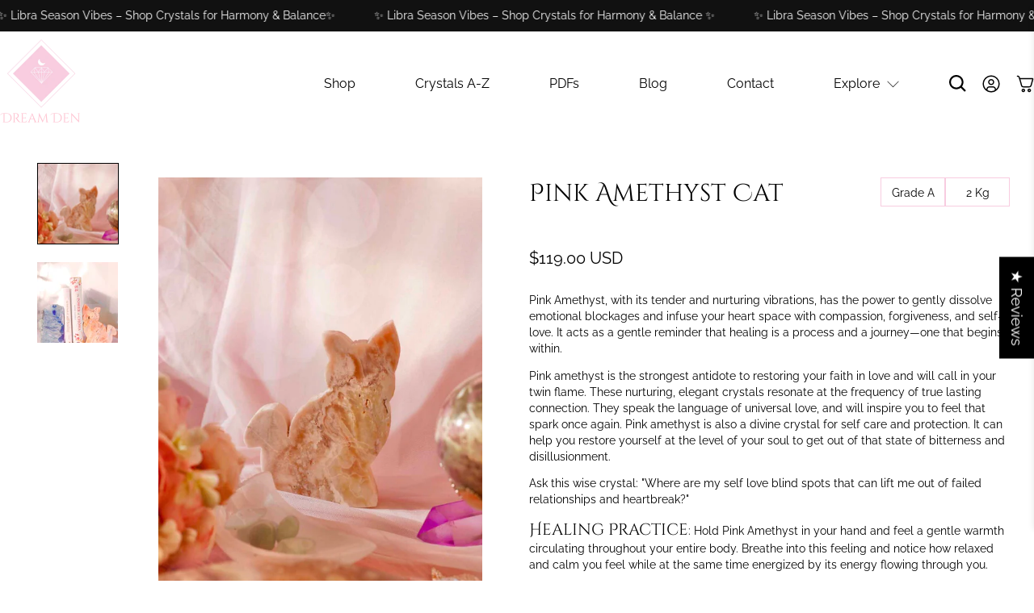

--- FILE ---
content_type: text/html; charset=utf-8
request_url: https://dreamdencrystals.com/en-us/products/flower-agate-slab-1
body_size: 67744
content:
<!doctype html>
<html class="no-js no-touch" lang="en">
<head>
  <!-- Google Tag Manager -->
<script>(function(w,d,s,l,i){w[l]=w[l]||[];w[l].push({'gtm.start':
new Date().getTime(),event:'gtm.js'});var f=d.getElementsByTagName(s)[0],
j=d.createElement(s),dl=l!='dataLayer'?'&l='+l:'';j.async=true;j.src=
'https://www.googletagmanager.com/gtm.js?id='+i+dl;f.parentNode.insertBefore(j,f);
})(window,document,'script','dataLayer','GTM-KPDXMFV');</script>
<!-- End Google Tag Manager -->
  <meta charset="utf-8">
  <meta http-equiv="cleartype" content="on">
  <meta name="robots" content="index,follow">
  <meta name="viewport" content="width=device-width,initial-scale=1">
  <meta name="theme-color" content="#ffffff">
  <link rel="canonical" href="https://dreamdencrystals.com/en-us/products/flower-agate-slab-1"><title>Pink Amethyst Cat - Dream Den Crystals</title>

  <!-- DNS prefetches -->
  <link rel="dns-prefetch" href="https://cdn.shopify.com">
  <link rel="dns-prefetch" href="https://fonts.shopify.com">
  <link rel="dns-prefetch" href="https://monorail-edge.shopifysvc.com">
  <link rel="dns-prefetch" href="https://ajax.googleapis.com">

  
    <link rel="dns-prefetch" href="https://productreviews.shopifycdn.com">
  

  <!-- Preconnects -->
  <link rel="preconnect" href="https://cdn.shopify.com" crossorigin>
  <link rel="preconnect" href="https://fonts.shopify.com" crossorigin>
  <link rel="preconnect" href="https://monorail-edge.shopifysvc.com">
  <link rel="preconnect" href="https://ajax.googleapis.com">

  
    <link rel="preconnect" href="https://productreviews.shopifycdn.com">
  

  <!-- Preloads -->
  <!-- Preload CSS -->
  <link rel="preload" href="//dreamdencrystals.com/cdn/shop/t/9/assets/fancybox.css?v=30466120580444283401753590214" as="style">
  <link rel="preload" href="//dreamdencrystals.com/cdn/shop/t/9/assets/styles.css?v=130927194441747072581754057987" as="style">

  <!-- Preload JS -->
  <link rel="preload" href="https://ajax.googleapis.com/ajax/libs/jquery/3.6.0/jquery.min.js" as="script">
  <link rel="preload" href="//dreamdencrystals.com/cdn/shop/t/9/assets/vendors.js?v=145743492478977494181753590214" as="script">
  <link rel="preload" href="//dreamdencrystals.com/cdn/shop/t/9/assets/utilities.js?v=9407061412802000831754594368" as="script">
  <link rel="preload" href="//dreamdencrystals.com/cdn/shop/t/9/assets/app.js?v=81468990064551775841753590214" as="script">

  
    <link rel="preload" href="/services/javascripts/currencies.js" as="script">
    <link rel="preload" href="//dreamdencrystals.com/cdn/shop/t/9/assets/currencyConversion.js?v=143931053183951866091753590214" as="script">
  

  


  <!-- CSS for Flex -->
  <link rel="stylesheet" href="//dreamdencrystals.com/cdn/shop/t/9/assets/fancybox.css?v=30466120580444283401753590214">
  <link rel="stylesheet" href="//dreamdencrystals.com/cdn/shop/t/9/assets/styles.css?v=130927194441747072581754057987">
  <link rel="stylesheet" href="//dreamdencrystals.com/cdn/shop/t/9/assets/custom.css?v=163104743863549539551756313400">

  
  <script>
    window.Theme = window.Theme || {};
    window.Theme.version = '3.0.0';
    window.Theme.name = 'Ultimate';
  </script>
  


  <script src="https://ajax.googleapis.com/ajax/libs/jquery/3.6.0/jquery.min.js"></script>
  <script src="//dreamdencrystals.com/cdn/shop/t/9/assets/vendors.js?v=145743492478977494181753590214" defer></script>
  <script src="//dreamdencrystals.com/cdn/shop/t/9/assets/utilities.js?v=9407061412802000831754594368" defer></script>
  <script src="//dreamdencrystals.com/cdn/shop/t/9/assets/app.js?v=81468990064551775841753590214" defer></script>
<link rel="stylesheet" type="text/css" href="//cdn.jsdelivr.net/npm/slick-carousel@1.8.1/slick/slick.css"/>
<script type="text/javascript" src="//cdn.jsdelivr.net/npm/slick-carousel@1.8.1/slick/slick.min.js"></script><script type="text/javascript" src="/services/javascripts/currencies.js" defer></script>
    <script src="//dreamdencrystals.com/cdn/shop/t/9/assets/currencyConversion.js?v=143931053183951866091753590214" defer></script><script>
    

Shopify = window.Shopify || {};


window.theme = {
  info: {
    name: window.Theme.name,
    version: window.Theme.version
  }
}


Currency = window.Currency || {};
Currency.show_multiple_currencies = false;
Currency.presentment_currency = "USD";
Currency.default_currency = "USD";
Currency.display_format = "money_with_currency_format";
Currency.money_format = "${{amount}} USD";
Currency.money_format_no_currency = "${{amount}}";
Currency.money_format_currency = "${{amount}} USD";
Currency.native_multi_currency = true;
Currency.iso_code = "USD";
Currency.symbol = "$";




Window.theme = {};
Window.theme.allCountryOptionTags = "\u003coption value=\"United States\" data-provinces=\"[[\u0026quot;Alabama\u0026quot;,\u0026quot;Alabama\u0026quot;],[\u0026quot;Alaska\u0026quot;,\u0026quot;Alaska\u0026quot;],[\u0026quot;American Samoa\u0026quot;,\u0026quot;American Samoa\u0026quot;],[\u0026quot;Arizona\u0026quot;,\u0026quot;Arizona\u0026quot;],[\u0026quot;Arkansas\u0026quot;,\u0026quot;Arkansas\u0026quot;],[\u0026quot;Armed Forces Americas\u0026quot;,\u0026quot;Armed Forces Americas\u0026quot;],[\u0026quot;Armed Forces Europe\u0026quot;,\u0026quot;Armed Forces Europe\u0026quot;],[\u0026quot;Armed Forces Pacific\u0026quot;,\u0026quot;Armed Forces Pacific\u0026quot;],[\u0026quot;California\u0026quot;,\u0026quot;California\u0026quot;],[\u0026quot;Colorado\u0026quot;,\u0026quot;Colorado\u0026quot;],[\u0026quot;Connecticut\u0026quot;,\u0026quot;Connecticut\u0026quot;],[\u0026quot;Delaware\u0026quot;,\u0026quot;Delaware\u0026quot;],[\u0026quot;District of Columbia\u0026quot;,\u0026quot;Washington DC\u0026quot;],[\u0026quot;Federated States of Micronesia\u0026quot;,\u0026quot;Micronesia\u0026quot;],[\u0026quot;Florida\u0026quot;,\u0026quot;Florida\u0026quot;],[\u0026quot;Georgia\u0026quot;,\u0026quot;Georgia\u0026quot;],[\u0026quot;Guam\u0026quot;,\u0026quot;Guam\u0026quot;],[\u0026quot;Hawaii\u0026quot;,\u0026quot;Hawaii\u0026quot;],[\u0026quot;Idaho\u0026quot;,\u0026quot;Idaho\u0026quot;],[\u0026quot;Illinois\u0026quot;,\u0026quot;Illinois\u0026quot;],[\u0026quot;Indiana\u0026quot;,\u0026quot;Indiana\u0026quot;],[\u0026quot;Iowa\u0026quot;,\u0026quot;Iowa\u0026quot;],[\u0026quot;Kansas\u0026quot;,\u0026quot;Kansas\u0026quot;],[\u0026quot;Kentucky\u0026quot;,\u0026quot;Kentucky\u0026quot;],[\u0026quot;Louisiana\u0026quot;,\u0026quot;Louisiana\u0026quot;],[\u0026quot;Maine\u0026quot;,\u0026quot;Maine\u0026quot;],[\u0026quot;Marshall Islands\u0026quot;,\u0026quot;Marshall Islands\u0026quot;],[\u0026quot;Maryland\u0026quot;,\u0026quot;Maryland\u0026quot;],[\u0026quot;Massachusetts\u0026quot;,\u0026quot;Massachusetts\u0026quot;],[\u0026quot;Michigan\u0026quot;,\u0026quot;Michigan\u0026quot;],[\u0026quot;Minnesota\u0026quot;,\u0026quot;Minnesota\u0026quot;],[\u0026quot;Mississippi\u0026quot;,\u0026quot;Mississippi\u0026quot;],[\u0026quot;Missouri\u0026quot;,\u0026quot;Missouri\u0026quot;],[\u0026quot;Montana\u0026quot;,\u0026quot;Montana\u0026quot;],[\u0026quot;Nebraska\u0026quot;,\u0026quot;Nebraska\u0026quot;],[\u0026quot;Nevada\u0026quot;,\u0026quot;Nevada\u0026quot;],[\u0026quot;New Hampshire\u0026quot;,\u0026quot;New Hampshire\u0026quot;],[\u0026quot;New Jersey\u0026quot;,\u0026quot;New Jersey\u0026quot;],[\u0026quot;New Mexico\u0026quot;,\u0026quot;New Mexico\u0026quot;],[\u0026quot;New York\u0026quot;,\u0026quot;New York\u0026quot;],[\u0026quot;North Carolina\u0026quot;,\u0026quot;North Carolina\u0026quot;],[\u0026quot;North Dakota\u0026quot;,\u0026quot;North Dakota\u0026quot;],[\u0026quot;Northern Mariana Islands\u0026quot;,\u0026quot;Northern Mariana Islands\u0026quot;],[\u0026quot;Ohio\u0026quot;,\u0026quot;Ohio\u0026quot;],[\u0026quot;Oklahoma\u0026quot;,\u0026quot;Oklahoma\u0026quot;],[\u0026quot;Oregon\u0026quot;,\u0026quot;Oregon\u0026quot;],[\u0026quot;Palau\u0026quot;,\u0026quot;Palau\u0026quot;],[\u0026quot;Pennsylvania\u0026quot;,\u0026quot;Pennsylvania\u0026quot;],[\u0026quot;Puerto Rico\u0026quot;,\u0026quot;Puerto Rico\u0026quot;],[\u0026quot;Rhode Island\u0026quot;,\u0026quot;Rhode Island\u0026quot;],[\u0026quot;South Carolina\u0026quot;,\u0026quot;South Carolina\u0026quot;],[\u0026quot;South Dakota\u0026quot;,\u0026quot;South Dakota\u0026quot;],[\u0026quot;Tennessee\u0026quot;,\u0026quot;Tennessee\u0026quot;],[\u0026quot;Texas\u0026quot;,\u0026quot;Texas\u0026quot;],[\u0026quot;Utah\u0026quot;,\u0026quot;Utah\u0026quot;],[\u0026quot;Vermont\u0026quot;,\u0026quot;Vermont\u0026quot;],[\u0026quot;Virgin Islands\u0026quot;,\u0026quot;U.S. Virgin Islands\u0026quot;],[\u0026quot;Virginia\u0026quot;,\u0026quot;Virginia\u0026quot;],[\u0026quot;Washington\u0026quot;,\u0026quot;Washington\u0026quot;],[\u0026quot;West Virginia\u0026quot;,\u0026quot;West Virginia\u0026quot;],[\u0026quot;Wisconsin\u0026quot;,\u0026quot;Wisconsin\u0026quot;],[\u0026quot;Wyoming\u0026quot;,\u0026quot;Wyoming\u0026quot;]]\"\u003eUnited States\u003c\/option\u003e\n\u003coption value=\"---\" data-provinces=\"[]\"\u003e---\u003c\/option\u003e\n\u003coption value=\"Afghanistan\" data-provinces=\"[]\"\u003eAfghanistan\u003c\/option\u003e\n\u003coption value=\"Aland Islands\" data-provinces=\"[]\"\u003eÅland Islands\u003c\/option\u003e\n\u003coption value=\"Albania\" data-provinces=\"[]\"\u003eAlbania\u003c\/option\u003e\n\u003coption value=\"Algeria\" data-provinces=\"[]\"\u003eAlgeria\u003c\/option\u003e\n\u003coption value=\"Andorra\" data-provinces=\"[]\"\u003eAndorra\u003c\/option\u003e\n\u003coption value=\"Angola\" data-provinces=\"[]\"\u003eAngola\u003c\/option\u003e\n\u003coption value=\"Anguilla\" data-provinces=\"[]\"\u003eAnguilla\u003c\/option\u003e\n\u003coption value=\"Antigua And Barbuda\" data-provinces=\"[]\"\u003eAntigua \u0026 Barbuda\u003c\/option\u003e\n\u003coption value=\"Argentina\" data-provinces=\"[[\u0026quot;Buenos Aires\u0026quot;,\u0026quot;Buenos Aires Province\u0026quot;],[\u0026quot;Catamarca\u0026quot;,\u0026quot;Catamarca\u0026quot;],[\u0026quot;Chaco\u0026quot;,\u0026quot;Chaco\u0026quot;],[\u0026quot;Chubut\u0026quot;,\u0026quot;Chubut\u0026quot;],[\u0026quot;Ciudad Autónoma de Buenos Aires\u0026quot;,\u0026quot;Buenos Aires (Autonomous City)\u0026quot;],[\u0026quot;Corrientes\u0026quot;,\u0026quot;Corrientes\u0026quot;],[\u0026quot;Córdoba\u0026quot;,\u0026quot;Córdoba\u0026quot;],[\u0026quot;Entre Ríos\u0026quot;,\u0026quot;Entre Ríos\u0026quot;],[\u0026quot;Formosa\u0026quot;,\u0026quot;Formosa\u0026quot;],[\u0026quot;Jujuy\u0026quot;,\u0026quot;Jujuy\u0026quot;],[\u0026quot;La Pampa\u0026quot;,\u0026quot;La Pampa\u0026quot;],[\u0026quot;La Rioja\u0026quot;,\u0026quot;La Rioja\u0026quot;],[\u0026quot;Mendoza\u0026quot;,\u0026quot;Mendoza\u0026quot;],[\u0026quot;Misiones\u0026quot;,\u0026quot;Misiones\u0026quot;],[\u0026quot;Neuquén\u0026quot;,\u0026quot;Neuquén\u0026quot;],[\u0026quot;Río Negro\u0026quot;,\u0026quot;Río Negro\u0026quot;],[\u0026quot;Salta\u0026quot;,\u0026quot;Salta\u0026quot;],[\u0026quot;San Juan\u0026quot;,\u0026quot;San Juan\u0026quot;],[\u0026quot;San Luis\u0026quot;,\u0026quot;San Luis\u0026quot;],[\u0026quot;Santa Cruz\u0026quot;,\u0026quot;Santa Cruz\u0026quot;],[\u0026quot;Santa Fe\u0026quot;,\u0026quot;Santa Fe\u0026quot;],[\u0026quot;Santiago Del Estero\u0026quot;,\u0026quot;Santiago del Estero\u0026quot;],[\u0026quot;Tierra Del Fuego\u0026quot;,\u0026quot;Tierra del Fuego\u0026quot;],[\u0026quot;Tucumán\u0026quot;,\u0026quot;Tucumán\u0026quot;]]\"\u003eArgentina\u003c\/option\u003e\n\u003coption value=\"Armenia\" data-provinces=\"[]\"\u003eArmenia\u003c\/option\u003e\n\u003coption value=\"Aruba\" data-provinces=\"[]\"\u003eAruba\u003c\/option\u003e\n\u003coption value=\"Ascension Island\" data-provinces=\"[]\"\u003eAscension Island\u003c\/option\u003e\n\u003coption value=\"Australia\" data-provinces=\"[[\u0026quot;Australian Capital Territory\u0026quot;,\u0026quot;Australian Capital Territory\u0026quot;],[\u0026quot;New South Wales\u0026quot;,\u0026quot;New South Wales\u0026quot;],[\u0026quot;Northern Territory\u0026quot;,\u0026quot;Northern Territory\u0026quot;],[\u0026quot;Queensland\u0026quot;,\u0026quot;Queensland\u0026quot;],[\u0026quot;South Australia\u0026quot;,\u0026quot;South Australia\u0026quot;],[\u0026quot;Tasmania\u0026quot;,\u0026quot;Tasmania\u0026quot;],[\u0026quot;Victoria\u0026quot;,\u0026quot;Victoria\u0026quot;],[\u0026quot;Western Australia\u0026quot;,\u0026quot;Western Australia\u0026quot;]]\"\u003eAustralia\u003c\/option\u003e\n\u003coption value=\"Austria\" data-provinces=\"[]\"\u003eAustria\u003c\/option\u003e\n\u003coption value=\"Azerbaijan\" data-provinces=\"[]\"\u003eAzerbaijan\u003c\/option\u003e\n\u003coption value=\"Bahamas\" data-provinces=\"[]\"\u003eBahamas\u003c\/option\u003e\n\u003coption value=\"Bahrain\" data-provinces=\"[]\"\u003eBahrain\u003c\/option\u003e\n\u003coption value=\"Bangladesh\" data-provinces=\"[]\"\u003eBangladesh\u003c\/option\u003e\n\u003coption value=\"Barbados\" data-provinces=\"[]\"\u003eBarbados\u003c\/option\u003e\n\u003coption value=\"Belarus\" data-provinces=\"[]\"\u003eBelarus\u003c\/option\u003e\n\u003coption value=\"Belgium\" data-provinces=\"[]\"\u003eBelgium\u003c\/option\u003e\n\u003coption value=\"Belize\" data-provinces=\"[]\"\u003eBelize\u003c\/option\u003e\n\u003coption value=\"Benin\" data-provinces=\"[]\"\u003eBenin\u003c\/option\u003e\n\u003coption value=\"Bermuda\" data-provinces=\"[]\"\u003eBermuda\u003c\/option\u003e\n\u003coption value=\"Bhutan\" data-provinces=\"[]\"\u003eBhutan\u003c\/option\u003e\n\u003coption value=\"Bolivia\" data-provinces=\"[]\"\u003eBolivia\u003c\/option\u003e\n\u003coption value=\"Bosnia And Herzegovina\" data-provinces=\"[]\"\u003eBosnia \u0026 Herzegovina\u003c\/option\u003e\n\u003coption value=\"Botswana\" data-provinces=\"[]\"\u003eBotswana\u003c\/option\u003e\n\u003coption value=\"Brazil\" data-provinces=\"[[\u0026quot;Acre\u0026quot;,\u0026quot;Acre\u0026quot;],[\u0026quot;Alagoas\u0026quot;,\u0026quot;Alagoas\u0026quot;],[\u0026quot;Amapá\u0026quot;,\u0026quot;Amapá\u0026quot;],[\u0026quot;Amazonas\u0026quot;,\u0026quot;Amazonas\u0026quot;],[\u0026quot;Bahia\u0026quot;,\u0026quot;Bahia\u0026quot;],[\u0026quot;Ceará\u0026quot;,\u0026quot;Ceará\u0026quot;],[\u0026quot;Distrito Federal\u0026quot;,\u0026quot;Federal District\u0026quot;],[\u0026quot;Espírito Santo\u0026quot;,\u0026quot;Espírito Santo\u0026quot;],[\u0026quot;Goiás\u0026quot;,\u0026quot;Goiás\u0026quot;],[\u0026quot;Maranhão\u0026quot;,\u0026quot;Maranhão\u0026quot;],[\u0026quot;Mato Grosso\u0026quot;,\u0026quot;Mato Grosso\u0026quot;],[\u0026quot;Mato Grosso do Sul\u0026quot;,\u0026quot;Mato Grosso do Sul\u0026quot;],[\u0026quot;Minas Gerais\u0026quot;,\u0026quot;Minas Gerais\u0026quot;],[\u0026quot;Paraná\u0026quot;,\u0026quot;Paraná\u0026quot;],[\u0026quot;Paraíba\u0026quot;,\u0026quot;Paraíba\u0026quot;],[\u0026quot;Pará\u0026quot;,\u0026quot;Pará\u0026quot;],[\u0026quot;Pernambuco\u0026quot;,\u0026quot;Pernambuco\u0026quot;],[\u0026quot;Piauí\u0026quot;,\u0026quot;Piauí\u0026quot;],[\u0026quot;Rio Grande do Norte\u0026quot;,\u0026quot;Rio Grande do Norte\u0026quot;],[\u0026quot;Rio Grande do Sul\u0026quot;,\u0026quot;Rio Grande do Sul\u0026quot;],[\u0026quot;Rio de Janeiro\u0026quot;,\u0026quot;Rio de Janeiro\u0026quot;],[\u0026quot;Rondônia\u0026quot;,\u0026quot;Rondônia\u0026quot;],[\u0026quot;Roraima\u0026quot;,\u0026quot;Roraima\u0026quot;],[\u0026quot;Santa Catarina\u0026quot;,\u0026quot;Santa Catarina\u0026quot;],[\u0026quot;Sergipe\u0026quot;,\u0026quot;Sergipe\u0026quot;],[\u0026quot;São Paulo\u0026quot;,\u0026quot;São Paulo\u0026quot;],[\u0026quot;Tocantins\u0026quot;,\u0026quot;Tocantins\u0026quot;]]\"\u003eBrazil\u003c\/option\u003e\n\u003coption value=\"British Indian Ocean Territory\" data-provinces=\"[]\"\u003eBritish Indian Ocean Territory\u003c\/option\u003e\n\u003coption value=\"Virgin Islands, British\" data-provinces=\"[]\"\u003eBritish Virgin Islands\u003c\/option\u003e\n\u003coption value=\"Brunei\" data-provinces=\"[]\"\u003eBrunei\u003c\/option\u003e\n\u003coption value=\"Bulgaria\" data-provinces=\"[]\"\u003eBulgaria\u003c\/option\u003e\n\u003coption value=\"Burkina Faso\" data-provinces=\"[]\"\u003eBurkina Faso\u003c\/option\u003e\n\u003coption value=\"Burundi\" data-provinces=\"[]\"\u003eBurundi\u003c\/option\u003e\n\u003coption value=\"Cambodia\" data-provinces=\"[]\"\u003eCambodia\u003c\/option\u003e\n\u003coption value=\"Republic of Cameroon\" data-provinces=\"[]\"\u003eCameroon\u003c\/option\u003e\n\u003coption value=\"Canada\" data-provinces=\"[[\u0026quot;Alberta\u0026quot;,\u0026quot;Alberta\u0026quot;],[\u0026quot;British Columbia\u0026quot;,\u0026quot;British Columbia\u0026quot;],[\u0026quot;Manitoba\u0026quot;,\u0026quot;Manitoba\u0026quot;],[\u0026quot;New Brunswick\u0026quot;,\u0026quot;New Brunswick\u0026quot;],[\u0026quot;Newfoundland and Labrador\u0026quot;,\u0026quot;Newfoundland and Labrador\u0026quot;],[\u0026quot;Northwest Territories\u0026quot;,\u0026quot;Northwest Territories\u0026quot;],[\u0026quot;Nova Scotia\u0026quot;,\u0026quot;Nova Scotia\u0026quot;],[\u0026quot;Nunavut\u0026quot;,\u0026quot;Nunavut\u0026quot;],[\u0026quot;Ontario\u0026quot;,\u0026quot;Ontario\u0026quot;],[\u0026quot;Prince Edward Island\u0026quot;,\u0026quot;Prince Edward Island\u0026quot;],[\u0026quot;Quebec\u0026quot;,\u0026quot;Quebec\u0026quot;],[\u0026quot;Saskatchewan\u0026quot;,\u0026quot;Saskatchewan\u0026quot;],[\u0026quot;Yukon\u0026quot;,\u0026quot;Yukon\u0026quot;]]\"\u003eCanada\u003c\/option\u003e\n\u003coption value=\"Cape Verde\" data-provinces=\"[]\"\u003eCape Verde\u003c\/option\u003e\n\u003coption value=\"Caribbean Netherlands\" data-provinces=\"[]\"\u003eCaribbean Netherlands\u003c\/option\u003e\n\u003coption value=\"Cayman Islands\" data-provinces=\"[]\"\u003eCayman Islands\u003c\/option\u003e\n\u003coption value=\"Central African Republic\" data-provinces=\"[]\"\u003eCentral African Republic\u003c\/option\u003e\n\u003coption value=\"Chad\" data-provinces=\"[]\"\u003eChad\u003c\/option\u003e\n\u003coption value=\"Chile\" data-provinces=\"[[\u0026quot;Antofagasta\u0026quot;,\u0026quot;Antofagasta\u0026quot;],[\u0026quot;Araucanía\u0026quot;,\u0026quot;Araucanía\u0026quot;],[\u0026quot;Arica and Parinacota\u0026quot;,\u0026quot;Arica y Parinacota\u0026quot;],[\u0026quot;Atacama\u0026quot;,\u0026quot;Atacama\u0026quot;],[\u0026quot;Aysén\u0026quot;,\u0026quot;Aysén\u0026quot;],[\u0026quot;Biobío\u0026quot;,\u0026quot;Bío Bío\u0026quot;],[\u0026quot;Coquimbo\u0026quot;,\u0026quot;Coquimbo\u0026quot;],[\u0026quot;Los Lagos\u0026quot;,\u0026quot;Los Lagos\u0026quot;],[\u0026quot;Los Ríos\u0026quot;,\u0026quot;Los Ríos\u0026quot;],[\u0026quot;Magallanes\u0026quot;,\u0026quot;Magallanes Region\u0026quot;],[\u0026quot;Maule\u0026quot;,\u0026quot;Maule\u0026quot;],[\u0026quot;O\u0026#39;Higgins\u0026quot;,\u0026quot;Libertador General Bernardo O’Higgins\u0026quot;],[\u0026quot;Santiago\u0026quot;,\u0026quot;Santiago Metropolitan\u0026quot;],[\u0026quot;Tarapacá\u0026quot;,\u0026quot;Tarapacá\u0026quot;],[\u0026quot;Valparaíso\u0026quot;,\u0026quot;Valparaíso\u0026quot;],[\u0026quot;Ñuble\u0026quot;,\u0026quot;Ñuble\u0026quot;]]\"\u003eChile\u003c\/option\u003e\n\u003coption value=\"China\" data-provinces=\"[[\u0026quot;Anhui\u0026quot;,\u0026quot;Anhui\u0026quot;],[\u0026quot;Beijing\u0026quot;,\u0026quot;Beijing\u0026quot;],[\u0026quot;Chongqing\u0026quot;,\u0026quot;Chongqing\u0026quot;],[\u0026quot;Fujian\u0026quot;,\u0026quot;Fujian\u0026quot;],[\u0026quot;Gansu\u0026quot;,\u0026quot;Gansu\u0026quot;],[\u0026quot;Guangdong\u0026quot;,\u0026quot;Guangdong\u0026quot;],[\u0026quot;Guangxi\u0026quot;,\u0026quot;Guangxi\u0026quot;],[\u0026quot;Guizhou\u0026quot;,\u0026quot;Guizhou\u0026quot;],[\u0026quot;Hainan\u0026quot;,\u0026quot;Hainan\u0026quot;],[\u0026quot;Hebei\u0026quot;,\u0026quot;Hebei\u0026quot;],[\u0026quot;Heilongjiang\u0026quot;,\u0026quot;Heilongjiang\u0026quot;],[\u0026quot;Henan\u0026quot;,\u0026quot;Henan\u0026quot;],[\u0026quot;Hubei\u0026quot;,\u0026quot;Hubei\u0026quot;],[\u0026quot;Hunan\u0026quot;,\u0026quot;Hunan\u0026quot;],[\u0026quot;Inner Mongolia\u0026quot;,\u0026quot;Inner Mongolia\u0026quot;],[\u0026quot;Jiangsu\u0026quot;,\u0026quot;Jiangsu\u0026quot;],[\u0026quot;Jiangxi\u0026quot;,\u0026quot;Jiangxi\u0026quot;],[\u0026quot;Jilin\u0026quot;,\u0026quot;Jilin\u0026quot;],[\u0026quot;Liaoning\u0026quot;,\u0026quot;Liaoning\u0026quot;],[\u0026quot;Ningxia\u0026quot;,\u0026quot;Ningxia\u0026quot;],[\u0026quot;Qinghai\u0026quot;,\u0026quot;Qinghai\u0026quot;],[\u0026quot;Shaanxi\u0026quot;,\u0026quot;Shaanxi\u0026quot;],[\u0026quot;Shandong\u0026quot;,\u0026quot;Shandong\u0026quot;],[\u0026quot;Shanghai\u0026quot;,\u0026quot;Shanghai\u0026quot;],[\u0026quot;Shanxi\u0026quot;,\u0026quot;Shanxi\u0026quot;],[\u0026quot;Sichuan\u0026quot;,\u0026quot;Sichuan\u0026quot;],[\u0026quot;Tianjin\u0026quot;,\u0026quot;Tianjin\u0026quot;],[\u0026quot;Xinjiang\u0026quot;,\u0026quot;Xinjiang\u0026quot;],[\u0026quot;Xizang\u0026quot;,\u0026quot;Tibet\u0026quot;],[\u0026quot;Yunnan\u0026quot;,\u0026quot;Yunnan\u0026quot;],[\u0026quot;Zhejiang\u0026quot;,\u0026quot;Zhejiang\u0026quot;]]\"\u003eChina\u003c\/option\u003e\n\u003coption value=\"Christmas Island\" data-provinces=\"[]\"\u003eChristmas Island\u003c\/option\u003e\n\u003coption value=\"Cocos (Keeling) Islands\" data-provinces=\"[]\"\u003eCocos (Keeling) Islands\u003c\/option\u003e\n\u003coption value=\"Colombia\" data-provinces=\"[[\u0026quot;Amazonas\u0026quot;,\u0026quot;Amazonas\u0026quot;],[\u0026quot;Antioquia\u0026quot;,\u0026quot;Antioquia\u0026quot;],[\u0026quot;Arauca\u0026quot;,\u0026quot;Arauca\u0026quot;],[\u0026quot;Atlántico\u0026quot;,\u0026quot;Atlántico\u0026quot;],[\u0026quot;Bogotá, D.C.\u0026quot;,\u0026quot;Capital District\u0026quot;],[\u0026quot;Bolívar\u0026quot;,\u0026quot;Bolívar\u0026quot;],[\u0026quot;Boyacá\u0026quot;,\u0026quot;Boyacá\u0026quot;],[\u0026quot;Caldas\u0026quot;,\u0026quot;Caldas\u0026quot;],[\u0026quot;Caquetá\u0026quot;,\u0026quot;Caquetá\u0026quot;],[\u0026quot;Casanare\u0026quot;,\u0026quot;Casanare\u0026quot;],[\u0026quot;Cauca\u0026quot;,\u0026quot;Cauca\u0026quot;],[\u0026quot;Cesar\u0026quot;,\u0026quot;Cesar\u0026quot;],[\u0026quot;Chocó\u0026quot;,\u0026quot;Chocó\u0026quot;],[\u0026quot;Cundinamarca\u0026quot;,\u0026quot;Cundinamarca\u0026quot;],[\u0026quot;Córdoba\u0026quot;,\u0026quot;Córdoba\u0026quot;],[\u0026quot;Guainía\u0026quot;,\u0026quot;Guainía\u0026quot;],[\u0026quot;Guaviare\u0026quot;,\u0026quot;Guaviare\u0026quot;],[\u0026quot;Huila\u0026quot;,\u0026quot;Huila\u0026quot;],[\u0026quot;La Guajira\u0026quot;,\u0026quot;La Guajira\u0026quot;],[\u0026quot;Magdalena\u0026quot;,\u0026quot;Magdalena\u0026quot;],[\u0026quot;Meta\u0026quot;,\u0026quot;Meta\u0026quot;],[\u0026quot;Nariño\u0026quot;,\u0026quot;Nariño\u0026quot;],[\u0026quot;Norte de Santander\u0026quot;,\u0026quot;Norte de Santander\u0026quot;],[\u0026quot;Putumayo\u0026quot;,\u0026quot;Putumayo\u0026quot;],[\u0026quot;Quindío\u0026quot;,\u0026quot;Quindío\u0026quot;],[\u0026quot;Risaralda\u0026quot;,\u0026quot;Risaralda\u0026quot;],[\u0026quot;San Andrés, Providencia y Santa Catalina\u0026quot;,\u0026quot;San Andrés \\u0026 Providencia\u0026quot;],[\u0026quot;Santander\u0026quot;,\u0026quot;Santander\u0026quot;],[\u0026quot;Sucre\u0026quot;,\u0026quot;Sucre\u0026quot;],[\u0026quot;Tolima\u0026quot;,\u0026quot;Tolima\u0026quot;],[\u0026quot;Valle del Cauca\u0026quot;,\u0026quot;Valle del Cauca\u0026quot;],[\u0026quot;Vaupés\u0026quot;,\u0026quot;Vaupés\u0026quot;],[\u0026quot;Vichada\u0026quot;,\u0026quot;Vichada\u0026quot;]]\"\u003eColombia\u003c\/option\u003e\n\u003coption value=\"Comoros\" data-provinces=\"[]\"\u003eComoros\u003c\/option\u003e\n\u003coption value=\"Congo\" data-provinces=\"[]\"\u003eCongo - Brazzaville\u003c\/option\u003e\n\u003coption value=\"Congo, The Democratic Republic Of The\" data-provinces=\"[]\"\u003eCongo - Kinshasa\u003c\/option\u003e\n\u003coption value=\"Cook Islands\" data-provinces=\"[]\"\u003eCook Islands\u003c\/option\u003e\n\u003coption value=\"Costa Rica\" data-provinces=\"[[\u0026quot;Alajuela\u0026quot;,\u0026quot;Alajuela\u0026quot;],[\u0026quot;Cartago\u0026quot;,\u0026quot;Cartago\u0026quot;],[\u0026quot;Guanacaste\u0026quot;,\u0026quot;Guanacaste\u0026quot;],[\u0026quot;Heredia\u0026quot;,\u0026quot;Heredia\u0026quot;],[\u0026quot;Limón\u0026quot;,\u0026quot;Limón\u0026quot;],[\u0026quot;Puntarenas\u0026quot;,\u0026quot;Puntarenas\u0026quot;],[\u0026quot;San José\u0026quot;,\u0026quot;San José\u0026quot;]]\"\u003eCosta Rica\u003c\/option\u003e\n\u003coption value=\"Croatia\" data-provinces=\"[]\"\u003eCroatia\u003c\/option\u003e\n\u003coption value=\"Curaçao\" data-provinces=\"[]\"\u003eCuraçao\u003c\/option\u003e\n\u003coption value=\"Cyprus\" data-provinces=\"[]\"\u003eCyprus\u003c\/option\u003e\n\u003coption value=\"Czech Republic\" data-provinces=\"[]\"\u003eCzechia\u003c\/option\u003e\n\u003coption value=\"Côte d'Ivoire\" data-provinces=\"[]\"\u003eCôte d’Ivoire\u003c\/option\u003e\n\u003coption value=\"Denmark\" data-provinces=\"[]\"\u003eDenmark\u003c\/option\u003e\n\u003coption value=\"Djibouti\" data-provinces=\"[]\"\u003eDjibouti\u003c\/option\u003e\n\u003coption value=\"Dominica\" data-provinces=\"[]\"\u003eDominica\u003c\/option\u003e\n\u003coption value=\"Dominican Republic\" data-provinces=\"[]\"\u003eDominican Republic\u003c\/option\u003e\n\u003coption value=\"Ecuador\" data-provinces=\"[]\"\u003eEcuador\u003c\/option\u003e\n\u003coption value=\"Egypt\" data-provinces=\"[[\u0026quot;6th of October\u0026quot;,\u0026quot;6th of October\u0026quot;],[\u0026quot;Al Sharqia\u0026quot;,\u0026quot;Al Sharqia\u0026quot;],[\u0026quot;Alexandria\u0026quot;,\u0026quot;Alexandria\u0026quot;],[\u0026quot;Aswan\u0026quot;,\u0026quot;Aswan\u0026quot;],[\u0026quot;Asyut\u0026quot;,\u0026quot;Asyut\u0026quot;],[\u0026quot;Beheira\u0026quot;,\u0026quot;Beheira\u0026quot;],[\u0026quot;Beni Suef\u0026quot;,\u0026quot;Beni Suef\u0026quot;],[\u0026quot;Cairo\u0026quot;,\u0026quot;Cairo\u0026quot;],[\u0026quot;Dakahlia\u0026quot;,\u0026quot;Dakahlia\u0026quot;],[\u0026quot;Damietta\u0026quot;,\u0026quot;Damietta\u0026quot;],[\u0026quot;Faiyum\u0026quot;,\u0026quot;Faiyum\u0026quot;],[\u0026quot;Gharbia\u0026quot;,\u0026quot;Gharbia\u0026quot;],[\u0026quot;Giza\u0026quot;,\u0026quot;Giza\u0026quot;],[\u0026quot;Helwan\u0026quot;,\u0026quot;Helwan\u0026quot;],[\u0026quot;Ismailia\u0026quot;,\u0026quot;Ismailia\u0026quot;],[\u0026quot;Kafr el-Sheikh\u0026quot;,\u0026quot;Kafr el-Sheikh\u0026quot;],[\u0026quot;Luxor\u0026quot;,\u0026quot;Luxor\u0026quot;],[\u0026quot;Matrouh\u0026quot;,\u0026quot;Matrouh\u0026quot;],[\u0026quot;Minya\u0026quot;,\u0026quot;Minya\u0026quot;],[\u0026quot;Monufia\u0026quot;,\u0026quot;Monufia\u0026quot;],[\u0026quot;New Valley\u0026quot;,\u0026quot;New Valley\u0026quot;],[\u0026quot;North Sinai\u0026quot;,\u0026quot;North Sinai\u0026quot;],[\u0026quot;Port Said\u0026quot;,\u0026quot;Port Said\u0026quot;],[\u0026quot;Qalyubia\u0026quot;,\u0026quot;Qalyubia\u0026quot;],[\u0026quot;Qena\u0026quot;,\u0026quot;Qena\u0026quot;],[\u0026quot;Red Sea\u0026quot;,\u0026quot;Red Sea\u0026quot;],[\u0026quot;Sohag\u0026quot;,\u0026quot;Sohag\u0026quot;],[\u0026quot;South Sinai\u0026quot;,\u0026quot;South Sinai\u0026quot;],[\u0026quot;Suez\u0026quot;,\u0026quot;Suez\u0026quot;]]\"\u003eEgypt\u003c\/option\u003e\n\u003coption value=\"El Salvador\" data-provinces=\"[[\u0026quot;Ahuachapán\u0026quot;,\u0026quot;Ahuachapán\u0026quot;],[\u0026quot;Cabañas\u0026quot;,\u0026quot;Cabañas\u0026quot;],[\u0026quot;Chalatenango\u0026quot;,\u0026quot;Chalatenango\u0026quot;],[\u0026quot;Cuscatlán\u0026quot;,\u0026quot;Cuscatlán\u0026quot;],[\u0026quot;La Libertad\u0026quot;,\u0026quot;La Libertad\u0026quot;],[\u0026quot;La Paz\u0026quot;,\u0026quot;La Paz\u0026quot;],[\u0026quot;La Unión\u0026quot;,\u0026quot;La Unión\u0026quot;],[\u0026quot;Morazán\u0026quot;,\u0026quot;Morazán\u0026quot;],[\u0026quot;San Miguel\u0026quot;,\u0026quot;San Miguel\u0026quot;],[\u0026quot;San Salvador\u0026quot;,\u0026quot;San Salvador\u0026quot;],[\u0026quot;San Vicente\u0026quot;,\u0026quot;San Vicente\u0026quot;],[\u0026quot;Santa Ana\u0026quot;,\u0026quot;Santa Ana\u0026quot;],[\u0026quot;Sonsonate\u0026quot;,\u0026quot;Sonsonate\u0026quot;],[\u0026quot;Usulután\u0026quot;,\u0026quot;Usulután\u0026quot;]]\"\u003eEl Salvador\u003c\/option\u003e\n\u003coption value=\"Equatorial Guinea\" data-provinces=\"[]\"\u003eEquatorial Guinea\u003c\/option\u003e\n\u003coption value=\"Eritrea\" data-provinces=\"[]\"\u003eEritrea\u003c\/option\u003e\n\u003coption value=\"Estonia\" data-provinces=\"[]\"\u003eEstonia\u003c\/option\u003e\n\u003coption value=\"Eswatini\" data-provinces=\"[]\"\u003eEswatini\u003c\/option\u003e\n\u003coption value=\"Ethiopia\" data-provinces=\"[]\"\u003eEthiopia\u003c\/option\u003e\n\u003coption value=\"Falkland Islands (Malvinas)\" data-provinces=\"[]\"\u003eFalkland Islands\u003c\/option\u003e\n\u003coption value=\"Faroe Islands\" data-provinces=\"[]\"\u003eFaroe Islands\u003c\/option\u003e\n\u003coption value=\"Fiji\" data-provinces=\"[]\"\u003eFiji\u003c\/option\u003e\n\u003coption value=\"Finland\" data-provinces=\"[]\"\u003eFinland\u003c\/option\u003e\n\u003coption value=\"France\" data-provinces=\"[]\"\u003eFrance\u003c\/option\u003e\n\u003coption value=\"French Guiana\" data-provinces=\"[]\"\u003eFrench Guiana\u003c\/option\u003e\n\u003coption value=\"French Polynesia\" data-provinces=\"[]\"\u003eFrench Polynesia\u003c\/option\u003e\n\u003coption value=\"French Southern Territories\" data-provinces=\"[]\"\u003eFrench Southern Territories\u003c\/option\u003e\n\u003coption value=\"Gabon\" data-provinces=\"[]\"\u003eGabon\u003c\/option\u003e\n\u003coption value=\"Gambia\" data-provinces=\"[]\"\u003eGambia\u003c\/option\u003e\n\u003coption value=\"Georgia\" data-provinces=\"[]\"\u003eGeorgia\u003c\/option\u003e\n\u003coption value=\"Germany\" data-provinces=\"[]\"\u003eGermany\u003c\/option\u003e\n\u003coption value=\"Ghana\" data-provinces=\"[]\"\u003eGhana\u003c\/option\u003e\n\u003coption value=\"Gibraltar\" data-provinces=\"[]\"\u003eGibraltar\u003c\/option\u003e\n\u003coption value=\"Greece\" data-provinces=\"[]\"\u003eGreece\u003c\/option\u003e\n\u003coption value=\"Greenland\" data-provinces=\"[]\"\u003eGreenland\u003c\/option\u003e\n\u003coption value=\"Grenada\" data-provinces=\"[]\"\u003eGrenada\u003c\/option\u003e\n\u003coption value=\"Guadeloupe\" data-provinces=\"[]\"\u003eGuadeloupe\u003c\/option\u003e\n\u003coption value=\"Guatemala\" data-provinces=\"[[\u0026quot;Alta Verapaz\u0026quot;,\u0026quot;Alta Verapaz\u0026quot;],[\u0026quot;Baja Verapaz\u0026quot;,\u0026quot;Baja Verapaz\u0026quot;],[\u0026quot;Chimaltenango\u0026quot;,\u0026quot;Chimaltenango\u0026quot;],[\u0026quot;Chiquimula\u0026quot;,\u0026quot;Chiquimula\u0026quot;],[\u0026quot;El Progreso\u0026quot;,\u0026quot;El Progreso\u0026quot;],[\u0026quot;Escuintla\u0026quot;,\u0026quot;Escuintla\u0026quot;],[\u0026quot;Guatemala\u0026quot;,\u0026quot;Guatemala\u0026quot;],[\u0026quot;Huehuetenango\u0026quot;,\u0026quot;Huehuetenango\u0026quot;],[\u0026quot;Izabal\u0026quot;,\u0026quot;Izabal\u0026quot;],[\u0026quot;Jalapa\u0026quot;,\u0026quot;Jalapa\u0026quot;],[\u0026quot;Jutiapa\u0026quot;,\u0026quot;Jutiapa\u0026quot;],[\u0026quot;Petén\u0026quot;,\u0026quot;Petén\u0026quot;],[\u0026quot;Quetzaltenango\u0026quot;,\u0026quot;Quetzaltenango\u0026quot;],[\u0026quot;Quiché\u0026quot;,\u0026quot;Quiché\u0026quot;],[\u0026quot;Retalhuleu\u0026quot;,\u0026quot;Retalhuleu\u0026quot;],[\u0026quot;Sacatepéquez\u0026quot;,\u0026quot;Sacatepéquez\u0026quot;],[\u0026quot;San Marcos\u0026quot;,\u0026quot;San Marcos\u0026quot;],[\u0026quot;Santa Rosa\u0026quot;,\u0026quot;Santa Rosa\u0026quot;],[\u0026quot;Sololá\u0026quot;,\u0026quot;Sololá\u0026quot;],[\u0026quot;Suchitepéquez\u0026quot;,\u0026quot;Suchitepéquez\u0026quot;],[\u0026quot;Totonicapán\u0026quot;,\u0026quot;Totonicapán\u0026quot;],[\u0026quot;Zacapa\u0026quot;,\u0026quot;Zacapa\u0026quot;]]\"\u003eGuatemala\u003c\/option\u003e\n\u003coption value=\"Guernsey\" data-provinces=\"[]\"\u003eGuernsey\u003c\/option\u003e\n\u003coption value=\"Guinea\" data-provinces=\"[]\"\u003eGuinea\u003c\/option\u003e\n\u003coption value=\"Guinea Bissau\" data-provinces=\"[]\"\u003eGuinea-Bissau\u003c\/option\u003e\n\u003coption value=\"Guyana\" data-provinces=\"[]\"\u003eGuyana\u003c\/option\u003e\n\u003coption value=\"Haiti\" data-provinces=\"[]\"\u003eHaiti\u003c\/option\u003e\n\u003coption value=\"Honduras\" data-provinces=\"[]\"\u003eHonduras\u003c\/option\u003e\n\u003coption value=\"Hong Kong\" data-provinces=\"[[\u0026quot;Hong Kong Island\u0026quot;,\u0026quot;Hong Kong Island\u0026quot;],[\u0026quot;Kowloon\u0026quot;,\u0026quot;Kowloon\u0026quot;],[\u0026quot;New Territories\u0026quot;,\u0026quot;New Territories\u0026quot;]]\"\u003eHong Kong SAR\u003c\/option\u003e\n\u003coption value=\"Hungary\" data-provinces=\"[]\"\u003eHungary\u003c\/option\u003e\n\u003coption value=\"Iceland\" data-provinces=\"[]\"\u003eIceland\u003c\/option\u003e\n\u003coption value=\"India\" data-provinces=\"[[\u0026quot;Andaman and Nicobar Islands\u0026quot;,\u0026quot;Andaman and Nicobar Islands\u0026quot;],[\u0026quot;Andhra Pradesh\u0026quot;,\u0026quot;Andhra Pradesh\u0026quot;],[\u0026quot;Arunachal Pradesh\u0026quot;,\u0026quot;Arunachal Pradesh\u0026quot;],[\u0026quot;Assam\u0026quot;,\u0026quot;Assam\u0026quot;],[\u0026quot;Bihar\u0026quot;,\u0026quot;Bihar\u0026quot;],[\u0026quot;Chandigarh\u0026quot;,\u0026quot;Chandigarh\u0026quot;],[\u0026quot;Chhattisgarh\u0026quot;,\u0026quot;Chhattisgarh\u0026quot;],[\u0026quot;Dadra and Nagar Haveli\u0026quot;,\u0026quot;Dadra and Nagar Haveli\u0026quot;],[\u0026quot;Daman and Diu\u0026quot;,\u0026quot;Daman and Diu\u0026quot;],[\u0026quot;Delhi\u0026quot;,\u0026quot;Delhi\u0026quot;],[\u0026quot;Goa\u0026quot;,\u0026quot;Goa\u0026quot;],[\u0026quot;Gujarat\u0026quot;,\u0026quot;Gujarat\u0026quot;],[\u0026quot;Haryana\u0026quot;,\u0026quot;Haryana\u0026quot;],[\u0026quot;Himachal Pradesh\u0026quot;,\u0026quot;Himachal Pradesh\u0026quot;],[\u0026quot;Jammu and Kashmir\u0026quot;,\u0026quot;Jammu and Kashmir\u0026quot;],[\u0026quot;Jharkhand\u0026quot;,\u0026quot;Jharkhand\u0026quot;],[\u0026quot;Karnataka\u0026quot;,\u0026quot;Karnataka\u0026quot;],[\u0026quot;Kerala\u0026quot;,\u0026quot;Kerala\u0026quot;],[\u0026quot;Ladakh\u0026quot;,\u0026quot;Ladakh\u0026quot;],[\u0026quot;Lakshadweep\u0026quot;,\u0026quot;Lakshadweep\u0026quot;],[\u0026quot;Madhya Pradesh\u0026quot;,\u0026quot;Madhya Pradesh\u0026quot;],[\u0026quot;Maharashtra\u0026quot;,\u0026quot;Maharashtra\u0026quot;],[\u0026quot;Manipur\u0026quot;,\u0026quot;Manipur\u0026quot;],[\u0026quot;Meghalaya\u0026quot;,\u0026quot;Meghalaya\u0026quot;],[\u0026quot;Mizoram\u0026quot;,\u0026quot;Mizoram\u0026quot;],[\u0026quot;Nagaland\u0026quot;,\u0026quot;Nagaland\u0026quot;],[\u0026quot;Odisha\u0026quot;,\u0026quot;Odisha\u0026quot;],[\u0026quot;Puducherry\u0026quot;,\u0026quot;Puducherry\u0026quot;],[\u0026quot;Punjab\u0026quot;,\u0026quot;Punjab\u0026quot;],[\u0026quot;Rajasthan\u0026quot;,\u0026quot;Rajasthan\u0026quot;],[\u0026quot;Sikkim\u0026quot;,\u0026quot;Sikkim\u0026quot;],[\u0026quot;Tamil Nadu\u0026quot;,\u0026quot;Tamil Nadu\u0026quot;],[\u0026quot;Telangana\u0026quot;,\u0026quot;Telangana\u0026quot;],[\u0026quot;Tripura\u0026quot;,\u0026quot;Tripura\u0026quot;],[\u0026quot;Uttar Pradesh\u0026quot;,\u0026quot;Uttar Pradesh\u0026quot;],[\u0026quot;Uttarakhand\u0026quot;,\u0026quot;Uttarakhand\u0026quot;],[\u0026quot;West Bengal\u0026quot;,\u0026quot;West Bengal\u0026quot;]]\"\u003eIndia\u003c\/option\u003e\n\u003coption value=\"Indonesia\" data-provinces=\"[[\u0026quot;Aceh\u0026quot;,\u0026quot;Aceh\u0026quot;],[\u0026quot;Bali\u0026quot;,\u0026quot;Bali\u0026quot;],[\u0026quot;Bangka Belitung\u0026quot;,\u0026quot;Bangka–Belitung Islands\u0026quot;],[\u0026quot;Banten\u0026quot;,\u0026quot;Banten\u0026quot;],[\u0026quot;Bengkulu\u0026quot;,\u0026quot;Bengkulu\u0026quot;],[\u0026quot;Gorontalo\u0026quot;,\u0026quot;Gorontalo\u0026quot;],[\u0026quot;Jakarta\u0026quot;,\u0026quot;Jakarta\u0026quot;],[\u0026quot;Jambi\u0026quot;,\u0026quot;Jambi\u0026quot;],[\u0026quot;Jawa Barat\u0026quot;,\u0026quot;West Java\u0026quot;],[\u0026quot;Jawa Tengah\u0026quot;,\u0026quot;Central Java\u0026quot;],[\u0026quot;Jawa Timur\u0026quot;,\u0026quot;East Java\u0026quot;],[\u0026quot;Kalimantan Barat\u0026quot;,\u0026quot;West Kalimantan\u0026quot;],[\u0026quot;Kalimantan Selatan\u0026quot;,\u0026quot;South Kalimantan\u0026quot;],[\u0026quot;Kalimantan Tengah\u0026quot;,\u0026quot;Central Kalimantan\u0026quot;],[\u0026quot;Kalimantan Timur\u0026quot;,\u0026quot;East Kalimantan\u0026quot;],[\u0026quot;Kalimantan Utara\u0026quot;,\u0026quot;North Kalimantan\u0026quot;],[\u0026quot;Kepulauan Riau\u0026quot;,\u0026quot;Riau Islands\u0026quot;],[\u0026quot;Lampung\u0026quot;,\u0026quot;Lampung\u0026quot;],[\u0026quot;Maluku\u0026quot;,\u0026quot;Maluku\u0026quot;],[\u0026quot;Maluku Utara\u0026quot;,\u0026quot;North Maluku\u0026quot;],[\u0026quot;North Sumatra\u0026quot;,\u0026quot;North Sumatra\u0026quot;],[\u0026quot;Nusa Tenggara Barat\u0026quot;,\u0026quot;West Nusa Tenggara\u0026quot;],[\u0026quot;Nusa Tenggara Timur\u0026quot;,\u0026quot;East Nusa Tenggara\u0026quot;],[\u0026quot;Papua\u0026quot;,\u0026quot;Papua\u0026quot;],[\u0026quot;Papua Barat\u0026quot;,\u0026quot;West Papua\u0026quot;],[\u0026quot;Riau\u0026quot;,\u0026quot;Riau\u0026quot;],[\u0026quot;South Sumatra\u0026quot;,\u0026quot;South Sumatra\u0026quot;],[\u0026quot;Sulawesi Barat\u0026quot;,\u0026quot;West Sulawesi\u0026quot;],[\u0026quot;Sulawesi Selatan\u0026quot;,\u0026quot;South Sulawesi\u0026quot;],[\u0026quot;Sulawesi Tengah\u0026quot;,\u0026quot;Central Sulawesi\u0026quot;],[\u0026quot;Sulawesi Tenggara\u0026quot;,\u0026quot;Southeast Sulawesi\u0026quot;],[\u0026quot;Sulawesi Utara\u0026quot;,\u0026quot;North Sulawesi\u0026quot;],[\u0026quot;West Sumatra\u0026quot;,\u0026quot;West Sumatra\u0026quot;],[\u0026quot;Yogyakarta\u0026quot;,\u0026quot;Yogyakarta\u0026quot;]]\"\u003eIndonesia\u003c\/option\u003e\n\u003coption value=\"Iraq\" data-provinces=\"[]\"\u003eIraq\u003c\/option\u003e\n\u003coption value=\"Ireland\" data-provinces=\"[[\u0026quot;Carlow\u0026quot;,\u0026quot;Carlow\u0026quot;],[\u0026quot;Cavan\u0026quot;,\u0026quot;Cavan\u0026quot;],[\u0026quot;Clare\u0026quot;,\u0026quot;Clare\u0026quot;],[\u0026quot;Cork\u0026quot;,\u0026quot;Cork\u0026quot;],[\u0026quot;Donegal\u0026quot;,\u0026quot;Donegal\u0026quot;],[\u0026quot;Dublin\u0026quot;,\u0026quot;Dublin\u0026quot;],[\u0026quot;Galway\u0026quot;,\u0026quot;Galway\u0026quot;],[\u0026quot;Kerry\u0026quot;,\u0026quot;Kerry\u0026quot;],[\u0026quot;Kildare\u0026quot;,\u0026quot;Kildare\u0026quot;],[\u0026quot;Kilkenny\u0026quot;,\u0026quot;Kilkenny\u0026quot;],[\u0026quot;Laois\u0026quot;,\u0026quot;Laois\u0026quot;],[\u0026quot;Leitrim\u0026quot;,\u0026quot;Leitrim\u0026quot;],[\u0026quot;Limerick\u0026quot;,\u0026quot;Limerick\u0026quot;],[\u0026quot;Longford\u0026quot;,\u0026quot;Longford\u0026quot;],[\u0026quot;Louth\u0026quot;,\u0026quot;Louth\u0026quot;],[\u0026quot;Mayo\u0026quot;,\u0026quot;Mayo\u0026quot;],[\u0026quot;Meath\u0026quot;,\u0026quot;Meath\u0026quot;],[\u0026quot;Monaghan\u0026quot;,\u0026quot;Monaghan\u0026quot;],[\u0026quot;Offaly\u0026quot;,\u0026quot;Offaly\u0026quot;],[\u0026quot;Roscommon\u0026quot;,\u0026quot;Roscommon\u0026quot;],[\u0026quot;Sligo\u0026quot;,\u0026quot;Sligo\u0026quot;],[\u0026quot;Tipperary\u0026quot;,\u0026quot;Tipperary\u0026quot;],[\u0026quot;Waterford\u0026quot;,\u0026quot;Waterford\u0026quot;],[\u0026quot;Westmeath\u0026quot;,\u0026quot;Westmeath\u0026quot;],[\u0026quot;Wexford\u0026quot;,\u0026quot;Wexford\u0026quot;],[\u0026quot;Wicklow\u0026quot;,\u0026quot;Wicklow\u0026quot;]]\"\u003eIreland\u003c\/option\u003e\n\u003coption value=\"Isle Of Man\" data-provinces=\"[]\"\u003eIsle of Man\u003c\/option\u003e\n\u003coption value=\"Israel\" data-provinces=\"[]\"\u003eIsrael\u003c\/option\u003e\n\u003coption value=\"Italy\" data-provinces=\"[[\u0026quot;Agrigento\u0026quot;,\u0026quot;Agrigento\u0026quot;],[\u0026quot;Alessandria\u0026quot;,\u0026quot;Alessandria\u0026quot;],[\u0026quot;Ancona\u0026quot;,\u0026quot;Ancona\u0026quot;],[\u0026quot;Aosta\u0026quot;,\u0026quot;Aosta Valley\u0026quot;],[\u0026quot;Arezzo\u0026quot;,\u0026quot;Arezzo\u0026quot;],[\u0026quot;Ascoli Piceno\u0026quot;,\u0026quot;Ascoli Piceno\u0026quot;],[\u0026quot;Asti\u0026quot;,\u0026quot;Asti\u0026quot;],[\u0026quot;Avellino\u0026quot;,\u0026quot;Avellino\u0026quot;],[\u0026quot;Bari\u0026quot;,\u0026quot;Bari\u0026quot;],[\u0026quot;Barletta-Andria-Trani\u0026quot;,\u0026quot;Barletta-Andria-Trani\u0026quot;],[\u0026quot;Belluno\u0026quot;,\u0026quot;Belluno\u0026quot;],[\u0026quot;Benevento\u0026quot;,\u0026quot;Benevento\u0026quot;],[\u0026quot;Bergamo\u0026quot;,\u0026quot;Bergamo\u0026quot;],[\u0026quot;Biella\u0026quot;,\u0026quot;Biella\u0026quot;],[\u0026quot;Bologna\u0026quot;,\u0026quot;Bologna\u0026quot;],[\u0026quot;Bolzano\u0026quot;,\u0026quot;South Tyrol\u0026quot;],[\u0026quot;Brescia\u0026quot;,\u0026quot;Brescia\u0026quot;],[\u0026quot;Brindisi\u0026quot;,\u0026quot;Brindisi\u0026quot;],[\u0026quot;Cagliari\u0026quot;,\u0026quot;Cagliari\u0026quot;],[\u0026quot;Caltanissetta\u0026quot;,\u0026quot;Caltanissetta\u0026quot;],[\u0026quot;Campobasso\u0026quot;,\u0026quot;Campobasso\u0026quot;],[\u0026quot;Carbonia-Iglesias\u0026quot;,\u0026quot;Carbonia-Iglesias\u0026quot;],[\u0026quot;Caserta\u0026quot;,\u0026quot;Caserta\u0026quot;],[\u0026quot;Catania\u0026quot;,\u0026quot;Catania\u0026quot;],[\u0026quot;Catanzaro\u0026quot;,\u0026quot;Catanzaro\u0026quot;],[\u0026quot;Chieti\u0026quot;,\u0026quot;Chieti\u0026quot;],[\u0026quot;Como\u0026quot;,\u0026quot;Como\u0026quot;],[\u0026quot;Cosenza\u0026quot;,\u0026quot;Cosenza\u0026quot;],[\u0026quot;Cremona\u0026quot;,\u0026quot;Cremona\u0026quot;],[\u0026quot;Crotone\u0026quot;,\u0026quot;Crotone\u0026quot;],[\u0026quot;Cuneo\u0026quot;,\u0026quot;Cuneo\u0026quot;],[\u0026quot;Enna\u0026quot;,\u0026quot;Enna\u0026quot;],[\u0026quot;Fermo\u0026quot;,\u0026quot;Fermo\u0026quot;],[\u0026quot;Ferrara\u0026quot;,\u0026quot;Ferrara\u0026quot;],[\u0026quot;Firenze\u0026quot;,\u0026quot;Florence\u0026quot;],[\u0026quot;Foggia\u0026quot;,\u0026quot;Foggia\u0026quot;],[\u0026quot;Forlì-Cesena\u0026quot;,\u0026quot;Forlì-Cesena\u0026quot;],[\u0026quot;Frosinone\u0026quot;,\u0026quot;Frosinone\u0026quot;],[\u0026quot;Genova\u0026quot;,\u0026quot;Genoa\u0026quot;],[\u0026quot;Gorizia\u0026quot;,\u0026quot;Gorizia\u0026quot;],[\u0026quot;Grosseto\u0026quot;,\u0026quot;Grosseto\u0026quot;],[\u0026quot;Imperia\u0026quot;,\u0026quot;Imperia\u0026quot;],[\u0026quot;Isernia\u0026quot;,\u0026quot;Isernia\u0026quot;],[\u0026quot;L\u0026#39;Aquila\u0026quot;,\u0026quot;L’Aquila\u0026quot;],[\u0026quot;La Spezia\u0026quot;,\u0026quot;La Spezia\u0026quot;],[\u0026quot;Latina\u0026quot;,\u0026quot;Latina\u0026quot;],[\u0026quot;Lecce\u0026quot;,\u0026quot;Lecce\u0026quot;],[\u0026quot;Lecco\u0026quot;,\u0026quot;Lecco\u0026quot;],[\u0026quot;Livorno\u0026quot;,\u0026quot;Livorno\u0026quot;],[\u0026quot;Lodi\u0026quot;,\u0026quot;Lodi\u0026quot;],[\u0026quot;Lucca\u0026quot;,\u0026quot;Lucca\u0026quot;],[\u0026quot;Macerata\u0026quot;,\u0026quot;Macerata\u0026quot;],[\u0026quot;Mantova\u0026quot;,\u0026quot;Mantua\u0026quot;],[\u0026quot;Massa-Carrara\u0026quot;,\u0026quot;Massa and Carrara\u0026quot;],[\u0026quot;Matera\u0026quot;,\u0026quot;Matera\u0026quot;],[\u0026quot;Medio Campidano\u0026quot;,\u0026quot;Medio Campidano\u0026quot;],[\u0026quot;Messina\u0026quot;,\u0026quot;Messina\u0026quot;],[\u0026quot;Milano\u0026quot;,\u0026quot;Milan\u0026quot;],[\u0026quot;Modena\u0026quot;,\u0026quot;Modena\u0026quot;],[\u0026quot;Monza e Brianza\u0026quot;,\u0026quot;Monza and Brianza\u0026quot;],[\u0026quot;Napoli\u0026quot;,\u0026quot;Naples\u0026quot;],[\u0026quot;Novara\u0026quot;,\u0026quot;Novara\u0026quot;],[\u0026quot;Nuoro\u0026quot;,\u0026quot;Nuoro\u0026quot;],[\u0026quot;Ogliastra\u0026quot;,\u0026quot;Ogliastra\u0026quot;],[\u0026quot;Olbia-Tempio\u0026quot;,\u0026quot;Olbia-Tempio\u0026quot;],[\u0026quot;Oristano\u0026quot;,\u0026quot;Oristano\u0026quot;],[\u0026quot;Padova\u0026quot;,\u0026quot;Padua\u0026quot;],[\u0026quot;Palermo\u0026quot;,\u0026quot;Palermo\u0026quot;],[\u0026quot;Parma\u0026quot;,\u0026quot;Parma\u0026quot;],[\u0026quot;Pavia\u0026quot;,\u0026quot;Pavia\u0026quot;],[\u0026quot;Perugia\u0026quot;,\u0026quot;Perugia\u0026quot;],[\u0026quot;Pesaro e Urbino\u0026quot;,\u0026quot;Pesaro and Urbino\u0026quot;],[\u0026quot;Pescara\u0026quot;,\u0026quot;Pescara\u0026quot;],[\u0026quot;Piacenza\u0026quot;,\u0026quot;Piacenza\u0026quot;],[\u0026quot;Pisa\u0026quot;,\u0026quot;Pisa\u0026quot;],[\u0026quot;Pistoia\u0026quot;,\u0026quot;Pistoia\u0026quot;],[\u0026quot;Pordenone\u0026quot;,\u0026quot;Pordenone\u0026quot;],[\u0026quot;Potenza\u0026quot;,\u0026quot;Potenza\u0026quot;],[\u0026quot;Prato\u0026quot;,\u0026quot;Prato\u0026quot;],[\u0026quot;Ragusa\u0026quot;,\u0026quot;Ragusa\u0026quot;],[\u0026quot;Ravenna\u0026quot;,\u0026quot;Ravenna\u0026quot;],[\u0026quot;Reggio Calabria\u0026quot;,\u0026quot;Reggio Calabria\u0026quot;],[\u0026quot;Reggio Emilia\u0026quot;,\u0026quot;Reggio Emilia\u0026quot;],[\u0026quot;Rieti\u0026quot;,\u0026quot;Rieti\u0026quot;],[\u0026quot;Rimini\u0026quot;,\u0026quot;Rimini\u0026quot;],[\u0026quot;Roma\u0026quot;,\u0026quot;Rome\u0026quot;],[\u0026quot;Rovigo\u0026quot;,\u0026quot;Rovigo\u0026quot;],[\u0026quot;Salerno\u0026quot;,\u0026quot;Salerno\u0026quot;],[\u0026quot;Sassari\u0026quot;,\u0026quot;Sassari\u0026quot;],[\u0026quot;Savona\u0026quot;,\u0026quot;Savona\u0026quot;],[\u0026quot;Siena\u0026quot;,\u0026quot;Siena\u0026quot;],[\u0026quot;Siracusa\u0026quot;,\u0026quot;Syracuse\u0026quot;],[\u0026quot;Sondrio\u0026quot;,\u0026quot;Sondrio\u0026quot;],[\u0026quot;Taranto\u0026quot;,\u0026quot;Taranto\u0026quot;],[\u0026quot;Teramo\u0026quot;,\u0026quot;Teramo\u0026quot;],[\u0026quot;Terni\u0026quot;,\u0026quot;Terni\u0026quot;],[\u0026quot;Torino\u0026quot;,\u0026quot;Turin\u0026quot;],[\u0026quot;Trapani\u0026quot;,\u0026quot;Trapani\u0026quot;],[\u0026quot;Trento\u0026quot;,\u0026quot;Trentino\u0026quot;],[\u0026quot;Treviso\u0026quot;,\u0026quot;Treviso\u0026quot;],[\u0026quot;Trieste\u0026quot;,\u0026quot;Trieste\u0026quot;],[\u0026quot;Udine\u0026quot;,\u0026quot;Udine\u0026quot;],[\u0026quot;Varese\u0026quot;,\u0026quot;Varese\u0026quot;],[\u0026quot;Venezia\u0026quot;,\u0026quot;Venice\u0026quot;],[\u0026quot;Verbano-Cusio-Ossola\u0026quot;,\u0026quot;Verbano-Cusio-Ossola\u0026quot;],[\u0026quot;Vercelli\u0026quot;,\u0026quot;Vercelli\u0026quot;],[\u0026quot;Verona\u0026quot;,\u0026quot;Verona\u0026quot;],[\u0026quot;Vibo Valentia\u0026quot;,\u0026quot;Vibo Valentia\u0026quot;],[\u0026quot;Vicenza\u0026quot;,\u0026quot;Vicenza\u0026quot;],[\u0026quot;Viterbo\u0026quot;,\u0026quot;Viterbo\u0026quot;]]\"\u003eItaly\u003c\/option\u003e\n\u003coption value=\"Jamaica\" data-provinces=\"[]\"\u003eJamaica\u003c\/option\u003e\n\u003coption value=\"Japan\" data-provinces=\"[[\u0026quot;Aichi\u0026quot;,\u0026quot;Aichi\u0026quot;],[\u0026quot;Akita\u0026quot;,\u0026quot;Akita\u0026quot;],[\u0026quot;Aomori\u0026quot;,\u0026quot;Aomori\u0026quot;],[\u0026quot;Chiba\u0026quot;,\u0026quot;Chiba\u0026quot;],[\u0026quot;Ehime\u0026quot;,\u0026quot;Ehime\u0026quot;],[\u0026quot;Fukui\u0026quot;,\u0026quot;Fukui\u0026quot;],[\u0026quot;Fukuoka\u0026quot;,\u0026quot;Fukuoka\u0026quot;],[\u0026quot;Fukushima\u0026quot;,\u0026quot;Fukushima\u0026quot;],[\u0026quot;Gifu\u0026quot;,\u0026quot;Gifu\u0026quot;],[\u0026quot;Gunma\u0026quot;,\u0026quot;Gunma\u0026quot;],[\u0026quot;Hiroshima\u0026quot;,\u0026quot;Hiroshima\u0026quot;],[\u0026quot;Hokkaidō\u0026quot;,\u0026quot;Hokkaido\u0026quot;],[\u0026quot;Hyōgo\u0026quot;,\u0026quot;Hyogo\u0026quot;],[\u0026quot;Ibaraki\u0026quot;,\u0026quot;Ibaraki\u0026quot;],[\u0026quot;Ishikawa\u0026quot;,\u0026quot;Ishikawa\u0026quot;],[\u0026quot;Iwate\u0026quot;,\u0026quot;Iwate\u0026quot;],[\u0026quot;Kagawa\u0026quot;,\u0026quot;Kagawa\u0026quot;],[\u0026quot;Kagoshima\u0026quot;,\u0026quot;Kagoshima\u0026quot;],[\u0026quot;Kanagawa\u0026quot;,\u0026quot;Kanagawa\u0026quot;],[\u0026quot;Kumamoto\u0026quot;,\u0026quot;Kumamoto\u0026quot;],[\u0026quot;Kyōto\u0026quot;,\u0026quot;Kyoto\u0026quot;],[\u0026quot;Kōchi\u0026quot;,\u0026quot;Kochi\u0026quot;],[\u0026quot;Mie\u0026quot;,\u0026quot;Mie\u0026quot;],[\u0026quot;Miyagi\u0026quot;,\u0026quot;Miyagi\u0026quot;],[\u0026quot;Miyazaki\u0026quot;,\u0026quot;Miyazaki\u0026quot;],[\u0026quot;Nagano\u0026quot;,\u0026quot;Nagano\u0026quot;],[\u0026quot;Nagasaki\u0026quot;,\u0026quot;Nagasaki\u0026quot;],[\u0026quot;Nara\u0026quot;,\u0026quot;Nara\u0026quot;],[\u0026quot;Niigata\u0026quot;,\u0026quot;Niigata\u0026quot;],[\u0026quot;Okayama\u0026quot;,\u0026quot;Okayama\u0026quot;],[\u0026quot;Okinawa\u0026quot;,\u0026quot;Okinawa\u0026quot;],[\u0026quot;Saga\u0026quot;,\u0026quot;Saga\u0026quot;],[\u0026quot;Saitama\u0026quot;,\u0026quot;Saitama\u0026quot;],[\u0026quot;Shiga\u0026quot;,\u0026quot;Shiga\u0026quot;],[\u0026quot;Shimane\u0026quot;,\u0026quot;Shimane\u0026quot;],[\u0026quot;Shizuoka\u0026quot;,\u0026quot;Shizuoka\u0026quot;],[\u0026quot;Tochigi\u0026quot;,\u0026quot;Tochigi\u0026quot;],[\u0026quot;Tokushima\u0026quot;,\u0026quot;Tokushima\u0026quot;],[\u0026quot;Tottori\u0026quot;,\u0026quot;Tottori\u0026quot;],[\u0026quot;Toyama\u0026quot;,\u0026quot;Toyama\u0026quot;],[\u0026quot;Tōkyō\u0026quot;,\u0026quot;Tokyo\u0026quot;],[\u0026quot;Wakayama\u0026quot;,\u0026quot;Wakayama\u0026quot;],[\u0026quot;Yamagata\u0026quot;,\u0026quot;Yamagata\u0026quot;],[\u0026quot;Yamaguchi\u0026quot;,\u0026quot;Yamaguchi\u0026quot;],[\u0026quot;Yamanashi\u0026quot;,\u0026quot;Yamanashi\u0026quot;],[\u0026quot;Ōita\u0026quot;,\u0026quot;Oita\u0026quot;],[\u0026quot;Ōsaka\u0026quot;,\u0026quot;Osaka\u0026quot;]]\"\u003eJapan\u003c\/option\u003e\n\u003coption value=\"Jersey\" data-provinces=\"[]\"\u003eJersey\u003c\/option\u003e\n\u003coption value=\"Jordan\" data-provinces=\"[]\"\u003eJordan\u003c\/option\u003e\n\u003coption value=\"Kazakhstan\" data-provinces=\"[]\"\u003eKazakhstan\u003c\/option\u003e\n\u003coption value=\"Kenya\" data-provinces=\"[]\"\u003eKenya\u003c\/option\u003e\n\u003coption value=\"Kiribati\" data-provinces=\"[]\"\u003eKiribati\u003c\/option\u003e\n\u003coption value=\"Kosovo\" data-provinces=\"[]\"\u003eKosovo\u003c\/option\u003e\n\u003coption value=\"Kuwait\" data-provinces=\"[[\u0026quot;Al Ahmadi\u0026quot;,\u0026quot;Al Ahmadi\u0026quot;],[\u0026quot;Al Asimah\u0026quot;,\u0026quot;Al Asimah\u0026quot;],[\u0026quot;Al Farwaniyah\u0026quot;,\u0026quot;Al Farwaniyah\u0026quot;],[\u0026quot;Al Jahra\u0026quot;,\u0026quot;Al Jahra\u0026quot;],[\u0026quot;Hawalli\u0026quot;,\u0026quot;Hawalli\u0026quot;],[\u0026quot;Mubarak Al-Kabeer\u0026quot;,\u0026quot;Mubarak Al-Kabeer\u0026quot;]]\"\u003eKuwait\u003c\/option\u003e\n\u003coption value=\"Kyrgyzstan\" data-provinces=\"[]\"\u003eKyrgyzstan\u003c\/option\u003e\n\u003coption value=\"Lao People's Democratic Republic\" data-provinces=\"[]\"\u003eLaos\u003c\/option\u003e\n\u003coption value=\"Latvia\" data-provinces=\"[]\"\u003eLatvia\u003c\/option\u003e\n\u003coption value=\"Lebanon\" data-provinces=\"[]\"\u003eLebanon\u003c\/option\u003e\n\u003coption value=\"Lesotho\" data-provinces=\"[]\"\u003eLesotho\u003c\/option\u003e\n\u003coption value=\"Liberia\" data-provinces=\"[]\"\u003eLiberia\u003c\/option\u003e\n\u003coption value=\"Libyan Arab Jamahiriya\" data-provinces=\"[]\"\u003eLibya\u003c\/option\u003e\n\u003coption value=\"Liechtenstein\" data-provinces=\"[]\"\u003eLiechtenstein\u003c\/option\u003e\n\u003coption value=\"Lithuania\" data-provinces=\"[]\"\u003eLithuania\u003c\/option\u003e\n\u003coption value=\"Luxembourg\" data-provinces=\"[]\"\u003eLuxembourg\u003c\/option\u003e\n\u003coption value=\"Macao\" data-provinces=\"[]\"\u003eMacao SAR\u003c\/option\u003e\n\u003coption value=\"Madagascar\" data-provinces=\"[]\"\u003eMadagascar\u003c\/option\u003e\n\u003coption value=\"Malawi\" data-provinces=\"[]\"\u003eMalawi\u003c\/option\u003e\n\u003coption value=\"Malaysia\" data-provinces=\"[[\u0026quot;Johor\u0026quot;,\u0026quot;Johor\u0026quot;],[\u0026quot;Kedah\u0026quot;,\u0026quot;Kedah\u0026quot;],[\u0026quot;Kelantan\u0026quot;,\u0026quot;Kelantan\u0026quot;],[\u0026quot;Kuala Lumpur\u0026quot;,\u0026quot;Kuala Lumpur\u0026quot;],[\u0026quot;Labuan\u0026quot;,\u0026quot;Labuan\u0026quot;],[\u0026quot;Melaka\u0026quot;,\u0026quot;Malacca\u0026quot;],[\u0026quot;Negeri Sembilan\u0026quot;,\u0026quot;Negeri Sembilan\u0026quot;],[\u0026quot;Pahang\u0026quot;,\u0026quot;Pahang\u0026quot;],[\u0026quot;Penang\u0026quot;,\u0026quot;Penang\u0026quot;],[\u0026quot;Perak\u0026quot;,\u0026quot;Perak\u0026quot;],[\u0026quot;Perlis\u0026quot;,\u0026quot;Perlis\u0026quot;],[\u0026quot;Putrajaya\u0026quot;,\u0026quot;Putrajaya\u0026quot;],[\u0026quot;Sabah\u0026quot;,\u0026quot;Sabah\u0026quot;],[\u0026quot;Sarawak\u0026quot;,\u0026quot;Sarawak\u0026quot;],[\u0026quot;Selangor\u0026quot;,\u0026quot;Selangor\u0026quot;],[\u0026quot;Terengganu\u0026quot;,\u0026quot;Terengganu\u0026quot;]]\"\u003eMalaysia\u003c\/option\u003e\n\u003coption value=\"Maldives\" data-provinces=\"[]\"\u003eMaldives\u003c\/option\u003e\n\u003coption value=\"Mali\" data-provinces=\"[]\"\u003eMali\u003c\/option\u003e\n\u003coption value=\"Malta\" data-provinces=\"[]\"\u003eMalta\u003c\/option\u003e\n\u003coption value=\"Martinique\" data-provinces=\"[]\"\u003eMartinique\u003c\/option\u003e\n\u003coption value=\"Mauritania\" data-provinces=\"[]\"\u003eMauritania\u003c\/option\u003e\n\u003coption value=\"Mauritius\" data-provinces=\"[]\"\u003eMauritius\u003c\/option\u003e\n\u003coption value=\"Mayotte\" data-provinces=\"[]\"\u003eMayotte\u003c\/option\u003e\n\u003coption value=\"Mexico\" data-provinces=\"[[\u0026quot;Aguascalientes\u0026quot;,\u0026quot;Aguascalientes\u0026quot;],[\u0026quot;Baja California\u0026quot;,\u0026quot;Baja California\u0026quot;],[\u0026quot;Baja California Sur\u0026quot;,\u0026quot;Baja California Sur\u0026quot;],[\u0026quot;Campeche\u0026quot;,\u0026quot;Campeche\u0026quot;],[\u0026quot;Chiapas\u0026quot;,\u0026quot;Chiapas\u0026quot;],[\u0026quot;Chihuahua\u0026quot;,\u0026quot;Chihuahua\u0026quot;],[\u0026quot;Ciudad de México\u0026quot;,\u0026quot;Ciudad de Mexico\u0026quot;],[\u0026quot;Coahuila\u0026quot;,\u0026quot;Coahuila\u0026quot;],[\u0026quot;Colima\u0026quot;,\u0026quot;Colima\u0026quot;],[\u0026quot;Durango\u0026quot;,\u0026quot;Durango\u0026quot;],[\u0026quot;Guanajuato\u0026quot;,\u0026quot;Guanajuato\u0026quot;],[\u0026quot;Guerrero\u0026quot;,\u0026quot;Guerrero\u0026quot;],[\u0026quot;Hidalgo\u0026quot;,\u0026quot;Hidalgo\u0026quot;],[\u0026quot;Jalisco\u0026quot;,\u0026quot;Jalisco\u0026quot;],[\u0026quot;Michoacán\u0026quot;,\u0026quot;Michoacán\u0026quot;],[\u0026quot;Morelos\u0026quot;,\u0026quot;Morelos\u0026quot;],[\u0026quot;México\u0026quot;,\u0026quot;Mexico State\u0026quot;],[\u0026quot;Nayarit\u0026quot;,\u0026quot;Nayarit\u0026quot;],[\u0026quot;Nuevo León\u0026quot;,\u0026quot;Nuevo León\u0026quot;],[\u0026quot;Oaxaca\u0026quot;,\u0026quot;Oaxaca\u0026quot;],[\u0026quot;Puebla\u0026quot;,\u0026quot;Puebla\u0026quot;],[\u0026quot;Querétaro\u0026quot;,\u0026quot;Querétaro\u0026quot;],[\u0026quot;Quintana Roo\u0026quot;,\u0026quot;Quintana Roo\u0026quot;],[\u0026quot;San Luis Potosí\u0026quot;,\u0026quot;San Luis Potosí\u0026quot;],[\u0026quot;Sinaloa\u0026quot;,\u0026quot;Sinaloa\u0026quot;],[\u0026quot;Sonora\u0026quot;,\u0026quot;Sonora\u0026quot;],[\u0026quot;Tabasco\u0026quot;,\u0026quot;Tabasco\u0026quot;],[\u0026quot;Tamaulipas\u0026quot;,\u0026quot;Tamaulipas\u0026quot;],[\u0026quot;Tlaxcala\u0026quot;,\u0026quot;Tlaxcala\u0026quot;],[\u0026quot;Veracruz\u0026quot;,\u0026quot;Veracruz\u0026quot;],[\u0026quot;Yucatán\u0026quot;,\u0026quot;Yucatán\u0026quot;],[\u0026quot;Zacatecas\u0026quot;,\u0026quot;Zacatecas\u0026quot;]]\"\u003eMexico\u003c\/option\u003e\n\u003coption value=\"Moldova, Republic of\" data-provinces=\"[]\"\u003eMoldova\u003c\/option\u003e\n\u003coption value=\"Monaco\" data-provinces=\"[]\"\u003eMonaco\u003c\/option\u003e\n\u003coption value=\"Mongolia\" data-provinces=\"[]\"\u003eMongolia\u003c\/option\u003e\n\u003coption value=\"Montenegro\" data-provinces=\"[]\"\u003eMontenegro\u003c\/option\u003e\n\u003coption value=\"Montserrat\" data-provinces=\"[]\"\u003eMontserrat\u003c\/option\u003e\n\u003coption value=\"Morocco\" data-provinces=\"[]\"\u003eMorocco\u003c\/option\u003e\n\u003coption value=\"Mozambique\" data-provinces=\"[]\"\u003eMozambique\u003c\/option\u003e\n\u003coption value=\"Myanmar\" data-provinces=\"[]\"\u003eMyanmar (Burma)\u003c\/option\u003e\n\u003coption value=\"Namibia\" data-provinces=\"[]\"\u003eNamibia\u003c\/option\u003e\n\u003coption value=\"Nauru\" data-provinces=\"[]\"\u003eNauru\u003c\/option\u003e\n\u003coption value=\"Nepal\" data-provinces=\"[]\"\u003eNepal\u003c\/option\u003e\n\u003coption value=\"Netherlands\" data-provinces=\"[]\"\u003eNetherlands\u003c\/option\u003e\n\u003coption value=\"New Caledonia\" data-provinces=\"[]\"\u003eNew Caledonia\u003c\/option\u003e\n\u003coption value=\"New Zealand\" data-provinces=\"[[\u0026quot;Auckland\u0026quot;,\u0026quot;Auckland\u0026quot;],[\u0026quot;Bay of Plenty\u0026quot;,\u0026quot;Bay of Plenty\u0026quot;],[\u0026quot;Canterbury\u0026quot;,\u0026quot;Canterbury\u0026quot;],[\u0026quot;Chatham Islands\u0026quot;,\u0026quot;Chatham Islands\u0026quot;],[\u0026quot;Gisborne\u0026quot;,\u0026quot;Gisborne\u0026quot;],[\u0026quot;Hawke\u0026#39;s Bay\u0026quot;,\u0026quot;Hawke’s Bay\u0026quot;],[\u0026quot;Manawatu-Wanganui\u0026quot;,\u0026quot;Manawatū-Whanganui\u0026quot;],[\u0026quot;Marlborough\u0026quot;,\u0026quot;Marlborough\u0026quot;],[\u0026quot;Nelson\u0026quot;,\u0026quot;Nelson\u0026quot;],[\u0026quot;Northland\u0026quot;,\u0026quot;Northland\u0026quot;],[\u0026quot;Otago\u0026quot;,\u0026quot;Otago\u0026quot;],[\u0026quot;Southland\u0026quot;,\u0026quot;Southland\u0026quot;],[\u0026quot;Taranaki\u0026quot;,\u0026quot;Taranaki\u0026quot;],[\u0026quot;Tasman\u0026quot;,\u0026quot;Tasman\u0026quot;],[\u0026quot;Waikato\u0026quot;,\u0026quot;Waikato\u0026quot;],[\u0026quot;Wellington\u0026quot;,\u0026quot;Wellington\u0026quot;],[\u0026quot;West Coast\u0026quot;,\u0026quot;West Coast\u0026quot;]]\"\u003eNew Zealand\u003c\/option\u003e\n\u003coption value=\"Nicaragua\" data-provinces=\"[]\"\u003eNicaragua\u003c\/option\u003e\n\u003coption value=\"Niger\" data-provinces=\"[]\"\u003eNiger\u003c\/option\u003e\n\u003coption value=\"Nigeria\" data-provinces=\"[[\u0026quot;Abia\u0026quot;,\u0026quot;Abia\u0026quot;],[\u0026quot;Abuja Federal Capital Territory\u0026quot;,\u0026quot;Federal Capital Territory\u0026quot;],[\u0026quot;Adamawa\u0026quot;,\u0026quot;Adamawa\u0026quot;],[\u0026quot;Akwa Ibom\u0026quot;,\u0026quot;Akwa Ibom\u0026quot;],[\u0026quot;Anambra\u0026quot;,\u0026quot;Anambra\u0026quot;],[\u0026quot;Bauchi\u0026quot;,\u0026quot;Bauchi\u0026quot;],[\u0026quot;Bayelsa\u0026quot;,\u0026quot;Bayelsa\u0026quot;],[\u0026quot;Benue\u0026quot;,\u0026quot;Benue\u0026quot;],[\u0026quot;Borno\u0026quot;,\u0026quot;Borno\u0026quot;],[\u0026quot;Cross River\u0026quot;,\u0026quot;Cross River\u0026quot;],[\u0026quot;Delta\u0026quot;,\u0026quot;Delta\u0026quot;],[\u0026quot;Ebonyi\u0026quot;,\u0026quot;Ebonyi\u0026quot;],[\u0026quot;Edo\u0026quot;,\u0026quot;Edo\u0026quot;],[\u0026quot;Ekiti\u0026quot;,\u0026quot;Ekiti\u0026quot;],[\u0026quot;Enugu\u0026quot;,\u0026quot;Enugu\u0026quot;],[\u0026quot;Gombe\u0026quot;,\u0026quot;Gombe\u0026quot;],[\u0026quot;Imo\u0026quot;,\u0026quot;Imo\u0026quot;],[\u0026quot;Jigawa\u0026quot;,\u0026quot;Jigawa\u0026quot;],[\u0026quot;Kaduna\u0026quot;,\u0026quot;Kaduna\u0026quot;],[\u0026quot;Kano\u0026quot;,\u0026quot;Kano\u0026quot;],[\u0026quot;Katsina\u0026quot;,\u0026quot;Katsina\u0026quot;],[\u0026quot;Kebbi\u0026quot;,\u0026quot;Kebbi\u0026quot;],[\u0026quot;Kogi\u0026quot;,\u0026quot;Kogi\u0026quot;],[\u0026quot;Kwara\u0026quot;,\u0026quot;Kwara\u0026quot;],[\u0026quot;Lagos\u0026quot;,\u0026quot;Lagos\u0026quot;],[\u0026quot;Nasarawa\u0026quot;,\u0026quot;Nasarawa\u0026quot;],[\u0026quot;Niger\u0026quot;,\u0026quot;Niger\u0026quot;],[\u0026quot;Ogun\u0026quot;,\u0026quot;Ogun\u0026quot;],[\u0026quot;Ondo\u0026quot;,\u0026quot;Ondo\u0026quot;],[\u0026quot;Osun\u0026quot;,\u0026quot;Osun\u0026quot;],[\u0026quot;Oyo\u0026quot;,\u0026quot;Oyo\u0026quot;],[\u0026quot;Plateau\u0026quot;,\u0026quot;Plateau\u0026quot;],[\u0026quot;Rivers\u0026quot;,\u0026quot;Rivers\u0026quot;],[\u0026quot;Sokoto\u0026quot;,\u0026quot;Sokoto\u0026quot;],[\u0026quot;Taraba\u0026quot;,\u0026quot;Taraba\u0026quot;],[\u0026quot;Yobe\u0026quot;,\u0026quot;Yobe\u0026quot;],[\u0026quot;Zamfara\u0026quot;,\u0026quot;Zamfara\u0026quot;]]\"\u003eNigeria\u003c\/option\u003e\n\u003coption value=\"Niue\" data-provinces=\"[]\"\u003eNiue\u003c\/option\u003e\n\u003coption value=\"Norfolk Island\" data-provinces=\"[]\"\u003eNorfolk Island\u003c\/option\u003e\n\u003coption value=\"North Macedonia\" data-provinces=\"[]\"\u003eNorth Macedonia\u003c\/option\u003e\n\u003coption value=\"Norway\" data-provinces=\"[]\"\u003eNorway\u003c\/option\u003e\n\u003coption value=\"Oman\" data-provinces=\"[]\"\u003eOman\u003c\/option\u003e\n\u003coption value=\"Pakistan\" data-provinces=\"[]\"\u003ePakistan\u003c\/option\u003e\n\u003coption value=\"Palestinian Territory, Occupied\" data-provinces=\"[]\"\u003ePalestinian Territories\u003c\/option\u003e\n\u003coption value=\"Panama\" data-provinces=\"[[\u0026quot;Bocas del Toro\u0026quot;,\u0026quot;Bocas del Toro\u0026quot;],[\u0026quot;Chiriquí\u0026quot;,\u0026quot;Chiriquí\u0026quot;],[\u0026quot;Coclé\u0026quot;,\u0026quot;Coclé\u0026quot;],[\u0026quot;Colón\u0026quot;,\u0026quot;Colón\u0026quot;],[\u0026quot;Darién\u0026quot;,\u0026quot;Darién\u0026quot;],[\u0026quot;Emberá\u0026quot;,\u0026quot;Emberá\u0026quot;],[\u0026quot;Herrera\u0026quot;,\u0026quot;Herrera\u0026quot;],[\u0026quot;Kuna Yala\u0026quot;,\u0026quot;Guna Yala\u0026quot;],[\u0026quot;Los Santos\u0026quot;,\u0026quot;Los Santos\u0026quot;],[\u0026quot;Ngöbe-Buglé\u0026quot;,\u0026quot;Ngöbe-Buglé\u0026quot;],[\u0026quot;Panamá\u0026quot;,\u0026quot;Panamá\u0026quot;],[\u0026quot;Panamá Oeste\u0026quot;,\u0026quot;West Panamá\u0026quot;],[\u0026quot;Veraguas\u0026quot;,\u0026quot;Veraguas\u0026quot;]]\"\u003ePanama\u003c\/option\u003e\n\u003coption value=\"Papua New Guinea\" data-provinces=\"[]\"\u003ePapua New Guinea\u003c\/option\u003e\n\u003coption value=\"Paraguay\" data-provinces=\"[]\"\u003eParaguay\u003c\/option\u003e\n\u003coption value=\"Peru\" data-provinces=\"[[\u0026quot;Amazonas\u0026quot;,\u0026quot;Amazonas\u0026quot;],[\u0026quot;Apurímac\u0026quot;,\u0026quot;Apurímac\u0026quot;],[\u0026quot;Arequipa\u0026quot;,\u0026quot;Arequipa\u0026quot;],[\u0026quot;Ayacucho\u0026quot;,\u0026quot;Ayacucho\u0026quot;],[\u0026quot;Cajamarca\u0026quot;,\u0026quot;Cajamarca\u0026quot;],[\u0026quot;Callao\u0026quot;,\u0026quot;El Callao\u0026quot;],[\u0026quot;Cuzco\u0026quot;,\u0026quot;Cusco\u0026quot;],[\u0026quot;Huancavelica\u0026quot;,\u0026quot;Huancavelica\u0026quot;],[\u0026quot;Huánuco\u0026quot;,\u0026quot;Huánuco\u0026quot;],[\u0026quot;Ica\u0026quot;,\u0026quot;Ica\u0026quot;],[\u0026quot;Junín\u0026quot;,\u0026quot;Junín\u0026quot;],[\u0026quot;La Libertad\u0026quot;,\u0026quot;La Libertad\u0026quot;],[\u0026quot;Lambayeque\u0026quot;,\u0026quot;Lambayeque\u0026quot;],[\u0026quot;Lima (departamento)\u0026quot;,\u0026quot;Lima (Department)\u0026quot;],[\u0026quot;Lima (provincia)\u0026quot;,\u0026quot;Lima (Metropolitan)\u0026quot;],[\u0026quot;Loreto\u0026quot;,\u0026quot;Loreto\u0026quot;],[\u0026quot;Madre de Dios\u0026quot;,\u0026quot;Madre de Dios\u0026quot;],[\u0026quot;Moquegua\u0026quot;,\u0026quot;Moquegua\u0026quot;],[\u0026quot;Pasco\u0026quot;,\u0026quot;Pasco\u0026quot;],[\u0026quot;Piura\u0026quot;,\u0026quot;Piura\u0026quot;],[\u0026quot;Puno\u0026quot;,\u0026quot;Puno\u0026quot;],[\u0026quot;San Martín\u0026quot;,\u0026quot;San Martín\u0026quot;],[\u0026quot;Tacna\u0026quot;,\u0026quot;Tacna\u0026quot;],[\u0026quot;Tumbes\u0026quot;,\u0026quot;Tumbes\u0026quot;],[\u0026quot;Ucayali\u0026quot;,\u0026quot;Ucayali\u0026quot;],[\u0026quot;Áncash\u0026quot;,\u0026quot;Ancash\u0026quot;]]\"\u003ePeru\u003c\/option\u003e\n\u003coption value=\"Philippines\" data-provinces=\"[[\u0026quot;Abra\u0026quot;,\u0026quot;Abra\u0026quot;],[\u0026quot;Agusan del Norte\u0026quot;,\u0026quot;Agusan del Norte\u0026quot;],[\u0026quot;Agusan del Sur\u0026quot;,\u0026quot;Agusan del Sur\u0026quot;],[\u0026quot;Aklan\u0026quot;,\u0026quot;Aklan\u0026quot;],[\u0026quot;Albay\u0026quot;,\u0026quot;Albay\u0026quot;],[\u0026quot;Antique\u0026quot;,\u0026quot;Antique\u0026quot;],[\u0026quot;Apayao\u0026quot;,\u0026quot;Apayao\u0026quot;],[\u0026quot;Aurora\u0026quot;,\u0026quot;Aurora\u0026quot;],[\u0026quot;Basilan\u0026quot;,\u0026quot;Basilan\u0026quot;],[\u0026quot;Bataan\u0026quot;,\u0026quot;Bataan\u0026quot;],[\u0026quot;Batanes\u0026quot;,\u0026quot;Batanes\u0026quot;],[\u0026quot;Batangas\u0026quot;,\u0026quot;Batangas\u0026quot;],[\u0026quot;Benguet\u0026quot;,\u0026quot;Benguet\u0026quot;],[\u0026quot;Biliran\u0026quot;,\u0026quot;Biliran\u0026quot;],[\u0026quot;Bohol\u0026quot;,\u0026quot;Bohol\u0026quot;],[\u0026quot;Bukidnon\u0026quot;,\u0026quot;Bukidnon\u0026quot;],[\u0026quot;Bulacan\u0026quot;,\u0026quot;Bulacan\u0026quot;],[\u0026quot;Cagayan\u0026quot;,\u0026quot;Cagayan\u0026quot;],[\u0026quot;Camarines Norte\u0026quot;,\u0026quot;Camarines Norte\u0026quot;],[\u0026quot;Camarines Sur\u0026quot;,\u0026quot;Camarines Sur\u0026quot;],[\u0026quot;Camiguin\u0026quot;,\u0026quot;Camiguin\u0026quot;],[\u0026quot;Capiz\u0026quot;,\u0026quot;Capiz\u0026quot;],[\u0026quot;Catanduanes\u0026quot;,\u0026quot;Catanduanes\u0026quot;],[\u0026quot;Cavite\u0026quot;,\u0026quot;Cavite\u0026quot;],[\u0026quot;Cebu\u0026quot;,\u0026quot;Cebu\u0026quot;],[\u0026quot;Cotabato\u0026quot;,\u0026quot;Cotabato\u0026quot;],[\u0026quot;Davao Occidental\u0026quot;,\u0026quot;Davao Occidental\u0026quot;],[\u0026quot;Davao Oriental\u0026quot;,\u0026quot;Davao Oriental\u0026quot;],[\u0026quot;Davao de Oro\u0026quot;,\u0026quot;Compostela Valley\u0026quot;],[\u0026quot;Davao del Norte\u0026quot;,\u0026quot;Davao del Norte\u0026quot;],[\u0026quot;Davao del Sur\u0026quot;,\u0026quot;Davao del Sur\u0026quot;],[\u0026quot;Dinagat Islands\u0026quot;,\u0026quot;Dinagat Islands\u0026quot;],[\u0026quot;Eastern Samar\u0026quot;,\u0026quot;Eastern Samar\u0026quot;],[\u0026quot;Guimaras\u0026quot;,\u0026quot;Guimaras\u0026quot;],[\u0026quot;Ifugao\u0026quot;,\u0026quot;Ifugao\u0026quot;],[\u0026quot;Ilocos Norte\u0026quot;,\u0026quot;Ilocos Norte\u0026quot;],[\u0026quot;Ilocos Sur\u0026quot;,\u0026quot;Ilocos Sur\u0026quot;],[\u0026quot;Iloilo\u0026quot;,\u0026quot;Iloilo\u0026quot;],[\u0026quot;Isabela\u0026quot;,\u0026quot;Isabela\u0026quot;],[\u0026quot;Kalinga\u0026quot;,\u0026quot;Kalinga\u0026quot;],[\u0026quot;La Union\u0026quot;,\u0026quot;La Union\u0026quot;],[\u0026quot;Laguna\u0026quot;,\u0026quot;Laguna\u0026quot;],[\u0026quot;Lanao del Norte\u0026quot;,\u0026quot;Lanao del Norte\u0026quot;],[\u0026quot;Lanao del Sur\u0026quot;,\u0026quot;Lanao del Sur\u0026quot;],[\u0026quot;Leyte\u0026quot;,\u0026quot;Leyte\u0026quot;],[\u0026quot;Maguindanao\u0026quot;,\u0026quot;Maguindanao\u0026quot;],[\u0026quot;Marinduque\u0026quot;,\u0026quot;Marinduque\u0026quot;],[\u0026quot;Masbate\u0026quot;,\u0026quot;Masbate\u0026quot;],[\u0026quot;Metro Manila\u0026quot;,\u0026quot;Metro Manila\u0026quot;],[\u0026quot;Misamis Occidental\u0026quot;,\u0026quot;Misamis Occidental\u0026quot;],[\u0026quot;Misamis Oriental\u0026quot;,\u0026quot;Misamis Oriental\u0026quot;],[\u0026quot;Mountain Province\u0026quot;,\u0026quot;Mountain\u0026quot;],[\u0026quot;Negros Occidental\u0026quot;,\u0026quot;Negros Occidental\u0026quot;],[\u0026quot;Negros Oriental\u0026quot;,\u0026quot;Negros Oriental\u0026quot;],[\u0026quot;Northern Samar\u0026quot;,\u0026quot;Northern Samar\u0026quot;],[\u0026quot;Nueva Ecija\u0026quot;,\u0026quot;Nueva Ecija\u0026quot;],[\u0026quot;Nueva Vizcaya\u0026quot;,\u0026quot;Nueva Vizcaya\u0026quot;],[\u0026quot;Occidental Mindoro\u0026quot;,\u0026quot;Occidental Mindoro\u0026quot;],[\u0026quot;Oriental Mindoro\u0026quot;,\u0026quot;Oriental Mindoro\u0026quot;],[\u0026quot;Palawan\u0026quot;,\u0026quot;Palawan\u0026quot;],[\u0026quot;Pampanga\u0026quot;,\u0026quot;Pampanga\u0026quot;],[\u0026quot;Pangasinan\u0026quot;,\u0026quot;Pangasinan\u0026quot;],[\u0026quot;Quezon\u0026quot;,\u0026quot;Quezon\u0026quot;],[\u0026quot;Quirino\u0026quot;,\u0026quot;Quirino\u0026quot;],[\u0026quot;Rizal\u0026quot;,\u0026quot;Rizal\u0026quot;],[\u0026quot;Romblon\u0026quot;,\u0026quot;Romblon\u0026quot;],[\u0026quot;Samar\u0026quot;,\u0026quot;Samar\u0026quot;],[\u0026quot;Sarangani\u0026quot;,\u0026quot;Sarangani\u0026quot;],[\u0026quot;Siquijor\u0026quot;,\u0026quot;Siquijor\u0026quot;],[\u0026quot;Sorsogon\u0026quot;,\u0026quot;Sorsogon\u0026quot;],[\u0026quot;South Cotabato\u0026quot;,\u0026quot;South Cotabato\u0026quot;],[\u0026quot;Southern Leyte\u0026quot;,\u0026quot;Southern Leyte\u0026quot;],[\u0026quot;Sultan Kudarat\u0026quot;,\u0026quot;Sultan Kudarat\u0026quot;],[\u0026quot;Sulu\u0026quot;,\u0026quot;Sulu\u0026quot;],[\u0026quot;Surigao del Norte\u0026quot;,\u0026quot;Surigao del Norte\u0026quot;],[\u0026quot;Surigao del Sur\u0026quot;,\u0026quot;Surigao del Sur\u0026quot;],[\u0026quot;Tarlac\u0026quot;,\u0026quot;Tarlac\u0026quot;],[\u0026quot;Tawi-Tawi\u0026quot;,\u0026quot;Tawi-Tawi\u0026quot;],[\u0026quot;Zambales\u0026quot;,\u0026quot;Zambales\u0026quot;],[\u0026quot;Zamboanga Sibugay\u0026quot;,\u0026quot;Zamboanga Sibugay\u0026quot;],[\u0026quot;Zamboanga del Norte\u0026quot;,\u0026quot;Zamboanga del Norte\u0026quot;],[\u0026quot;Zamboanga del Sur\u0026quot;,\u0026quot;Zamboanga del Sur\u0026quot;]]\"\u003ePhilippines\u003c\/option\u003e\n\u003coption value=\"Pitcairn\" data-provinces=\"[]\"\u003ePitcairn Islands\u003c\/option\u003e\n\u003coption value=\"Poland\" data-provinces=\"[]\"\u003ePoland\u003c\/option\u003e\n\u003coption value=\"Portugal\" data-provinces=\"[[\u0026quot;Aveiro\u0026quot;,\u0026quot;Aveiro\u0026quot;],[\u0026quot;Açores\u0026quot;,\u0026quot;Azores\u0026quot;],[\u0026quot;Beja\u0026quot;,\u0026quot;Beja\u0026quot;],[\u0026quot;Braga\u0026quot;,\u0026quot;Braga\u0026quot;],[\u0026quot;Bragança\u0026quot;,\u0026quot;Bragança\u0026quot;],[\u0026quot;Castelo Branco\u0026quot;,\u0026quot;Castelo Branco\u0026quot;],[\u0026quot;Coimbra\u0026quot;,\u0026quot;Coimbra\u0026quot;],[\u0026quot;Faro\u0026quot;,\u0026quot;Faro\u0026quot;],[\u0026quot;Guarda\u0026quot;,\u0026quot;Guarda\u0026quot;],[\u0026quot;Leiria\u0026quot;,\u0026quot;Leiria\u0026quot;],[\u0026quot;Lisboa\u0026quot;,\u0026quot;Lisbon\u0026quot;],[\u0026quot;Madeira\u0026quot;,\u0026quot;Madeira\u0026quot;],[\u0026quot;Portalegre\u0026quot;,\u0026quot;Portalegre\u0026quot;],[\u0026quot;Porto\u0026quot;,\u0026quot;Porto\u0026quot;],[\u0026quot;Santarém\u0026quot;,\u0026quot;Santarém\u0026quot;],[\u0026quot;Setúbal\u0026quot;,\u0026quot;Setúbal\u0026quot;],[\u0026quot;Viana do Castelo\u0026quot;,\u0026quot;Viana do Castelo\u0026quot;],[\u0026quot;Vila Real\u0026quot;,\u0026quot;Vila Real\u0026quot;],[\u0026quot;Viseu\u0026quot;,\u0026quot;Viseu\u0026quot;],[\u0026quot;Évora\u0026quot;,\u0026quot;Évora\u0026quot;]]\"\u003ePortugal\u003c\/option\u003e\n\u003coption value=\"Qatar\" data-provinces=\"[]\"\u003eQatar\u003c\/option\u003e\n\u003coption value=\"Reunion\" data-provinces=\"[]\"\u003eRéunion\u003c\/option\u003e\n\u003coption value=\"Romania\" data-provinces=\"[[\u0026quot;Alba\u0026quot;,\u0026quot;Alba\u0026quot;],[\u0026quot;Arad\u0026quot;,\u0026quot;Arad\u0026quot;],[\u0026quot;Argeș\u0026quot;,\u0026quot;Argeș\u0026quot;],[\u0026quot;Bacău\u0026quot;,\u0026quot;Bacău\u0026quot;],[\u0026quot;Bihor\u0026quot;,\u0026quot;Bihor\u0026quot;],[\u0026quot;Bistrița-Năsăud\u0026quot;,\u0026quot;Bistriţa-Năsăud\u0026quot;],[\u0026quot;Botoșani\u0026quot;,\u0026quot;Botoşani\u0026quot;],[\u0026quot;Brașov\u0026quot;,\u0026quot;Braşov\u0026quot;],[\u0026quot;Brăila\u0026quot;,\u0026quot;Brăila\u0026quot;],[\u0026quot;București\u0026quot;,\u0026quot;Bucharest\u0026quot;],[\u0026quot;Buzău\u0026quot;,\u0026quot;Buzău\u0026quot;],[\u0026quot;Caraș-Severin\u0026quot;,\u0026quot;Caraș-Severin\u0026quot;],[\u0026quot;Cluj\u0026quot;,\u0026quot;Cluj\u0026quot;],[\u0026quot;Constanța\u0026quot;,\u0026quot;Constanța\u0026quot;],[\u0026quot;Covasna\u0026quot;,\u0026quot;Covasna\u0026quot;],[\u0026quot;Călărași\u0026quot;,\u0026quot;Călărași\u0026quot;],[\u0026quot;Dolj\u0026quot;,\u0026quot;Dolj\u0026quot;],[\u0026quot;Dâmbovița\u0026quot;,\u0026quot;Dâmbovița\u0026quot;],[\u0026quot;Galați\u0026quot;,\u0026quot;Galați\u0026quot;],[\u0026quot;Giurgiu\u0026quot;,\u0026quot;Giurgiu\u0026quot;],[\u0026quot;Gorj\u0026quot;,\u0026quot;Gorj\u0026quot;],[\u0026quot;Harghita\u0026quot;,\u0026quot;Harghita\u0026quot;],[\u0026quot;Hunedoara\u0026quot;,\u0026quot;Hunedoara\u0026quot;],[\u0026quot;Ialomița\u0026quot;,\u0026quot;Ialomița\u0026quot;],[\u0026quot;Iași\u0026quot;,\u0026quot;Iași\u0026quot;],[\u0026quot;Ilfov\u0026quot;,\u0026quot;Ilfov\u0026quot;],[\u0026quot;Maramureș\u0026quot;,\u0026quot;Maramureş\u0026quot;],[\u0026quot;Mehedinți\u0026quot;,\u0026quot;Mehedinți\u0026quot;],[\u0026quot;Mureș\u0026quot;,\u0026quot;Mureş\u0026quot;],[\u0026quot;Neamț\u0026quot;,\u0026quot;Neamţ\u0026quot;],[\u0026quot;Olt\u0026quot;,\u0026quot;Olt\u0026quot;],[\u0026quot;Prahova\u0026quot;,\u0026quot;Prahova\u0026quot;],[\u0026quot;Satu Mare\u0026quot;,\u0026quot;Satu Mare\u0026quot;],[\u0026quot;Sibiu\u0026quot;,\u0026quot;Sibiu\u0026quot;],[\u0026quot;Suceava\u0026quot;,\u0026quot;Suceava\u0026quot;],[\u0026quot;Sălaj\u0026quot;,\u0026quot;Sălaj\u0026quot;],[\u0026quot;Teleorman\u0026quot;,\u0026quot;Teleorman\u0026quot;],[\u0026quot;Timiș\u0026quot;,\u0026quot;Timiș\u0026quot;],[\u0026quot;Tulcea\u0026quot;,\u0026quot;Tulcea\u0026quot;],[\u0026quot;Vaslui\u0026quot;,\u0026quot;Vaslui\u0026quot;],[\u0026quot;Vrancea\u0026quot;,\u0026quot;Vrancea\u0026quot;],[\u0026quot;Vâlcea\u0026quot;,\u0026quot;Vâlcea\u0026quot;]]\"\u003eRomania\u003c\/option\u003e\n\u003coption value=\"Russia\" data-provinces=\"[[\u0026quot;Altai Krai\u0026quot;,\u0026quot;Altai Krai\u0026quot;],[\u0026quot;Altai Republic\u0026quot;,\u0026quot;Altai\u0026quot;],[\u0026quot;Amur Oblast\u0026quot;,\u0026quot;Amur\u0026quot;],[\u0026quot;Arkhangelsk Oblast\u0026quot;,\u0026quot;Arkhangelsk\u0026quot;],[\u0026quot;Astrakhan Oblast\u0026quot;,\u0026quot;Astrakhan\u0026quot;],[\u0026quot;Belgorod Oblast\u0026quot;,\u0026quot;Belgorod\u0026quot;],[\u0026quot;Bryansk Oblast\u0026quot;,\u0026quot;Bryansk\u0026quot;],[\u0026quot;Chechen Republic\u0026quot;,\u0026quot;Chechen\u0026quot;],[\u0026quot;Chelyabinsk Oblast\u0026quot;,\u0026quot;Chelyabinsk\u0026quot;],[\u0026quot;Chukotka Autonomous Okrug\u0026quot;,\u0026quot;Chukotka Okrug\u0026quot;],[\u0026quot;Chuvash Republic\u0026quot;,\u0026quot;Chuvash\u0026quot;],[\u0026quot;Irkutsk Oblast\u0026quot;,\u0026quot;Irkutsk\u0026quot;],[\u0026quot;Ivanovo Oblast\u0026quot;,\u0026quot;Ivanovo\u0026quot;],[\u0026quot;Jewish Autonomous Oblast\u0026quot;,\u0026quot;Jewish\u0026quot;],[\u0026quot;Kabardino-Balkarian Republic\u0026quot;,\u0026quot;Kabardino-Balkar\u0026quot;],[\u0026quot;Kaliningrad Oblast\u0026quot;,\u0026quot;Kaliningrad\u0026quot;],[\u0026quot;Kaluga Oblast\u0026quot;,\u0026quot;Kaluga\u0026quot;],[\u0026quot;Kamchatka Krai\u0026quot;,\u0026quot;Kamchatka Krai\u0026quot;],[\u0026quot;Karachay–Cherkess Republic\u0026quot;,\u0026quot;Karachay-Cherkess\u0026quot;],[\u0026quot;Kemerovo Oblast\u0026quot;,\u0026quot;Kemerovo\u0026quot;],[\u0026quot;Khabarovsk Krai\u0026quot;,\u0026quot;Khabarovsk Krai\u0026quot;],[\u0026quot;Khanty-Mansi Autonomous Okrug\u0026quot;,\u0026quot;Khanty-Mansi\u0026quot;],[\u0026quot;Kirov Oblast\u0026quot;,\u0026quot;Kirov\u0026quot;],[\u0026quot;Komi Republic\u0026quot;,\u0026quot;Komi\u0026quot;],[\u0026quot;Kostroma Oblast\u0026quot;,\u0026quot;Kostroma\u0026quot;],[\u0026quot;Krasnodar Krai\u0026quot;,\u0026quot;Krasnodar Krai\u0026quot;],[\u0026quot;Krasnoyarsk Krai\u0026quot;,\u0026quot;Krasnoyarsk Krai\u0026quot;],[\u0026quot;Kurgan Oblast\u0026quot;,\u0026quot;Kurgan\u0026quot;],[\u0026quot;Kursk Oblast\u0026quot;,\u0026quot;Kursk\u0026quot;],[\u0026quot;Leningrad Oblast\u0026quot;,\u0026quot;Leningrad\u0026quot;],[\u0026quot;Lipetsk Oblast\u0026quot;,\u0026quot;Lipetsk\u0026quot;],[\u0026quot;Magadan Oblast\u0026quot;,\u0026quot;Magadan\u0026quot;],[\u0026quot;Mari El Republic\u0026quot;,\u0026quot;Mari El\u0026quot;],[\u0026quot;Moscow\u0026quot;,\u0026quot;Moscow\u0026quot;],[\u0026quot;Moscow Oblast\u0026quot;,\u0026quot;Moscow Province\u0026quot;],[\u0026quot;Murmansk Oblast\u0026quot;,\u0026quot;Murmansk\u0026quot;],[\u0026quot;Nizhny Novgorod Oblast\u0026quot;,\u0026quot;Nizhny Novgorod\u0026quot;],[\u0026quot;Novgorod Oblast\u0026quot;,\u0026quot;Novgorod\u0026quot;],[\u0026quot;Novosibirsk Oblast\u0026quot;,\u0026quot;Novosibirsk\u0026quot;],[\u0026quot;Omsk Oblast\u0026quot;,\u0026quot;Omsk\u0026quot;],[\u0026quot;Orenburg Oblast\u0026quot;,\u0026quot;Orenburg\u0026quot;],[\u0026quot;Oryol Oblast\u0026quot;,\u0026quot;Oryol\u0026quot;],[\u0026quot;Penza Oblast\u0026quot;,\u0026quot;Penza\u0026quot;],[\u0026quot;Perm Krai\u0026quot;,\u0026quot;Perm Krai\u0026quot;],[\u0026quot;Primorsky Krai\u0026quot;,\u0026quot;Primorsky Krai\u0026quot;],[\u0026quot;Pskov Oblast\u0026quot;,\u0026quot;Pskov\u0026quot;],[\u0026quot;Republic of Adygeya\u0026quot;,\u0026quot;Adygea\u0026quot;],[\u0026quot;Republic of Bashkortostan\u0026quot;,\u0026quot;Bashkortostan\u0026quot;],[\u0026quot;Republic of Buryatia\u0026quot;,\u0026quot;Buryat\u0026quot;],[\u0026quot;Republic of Dagestan\u0026quot;,\u0026quot;Dagestan\u0026quot;],[\u0026quot;Republic of Ingushetia\u0026quot;,\u0026quot;Ingushetia\u0026quot;],[\u0026quot;Republic of Kalmykia\u0026quot;,\u0026quot;Kalmykia\u0026quot;],[\u0026quot;Republic of Karelia\u0026quot;,\u0026quot;Karelia\u0026quot;],[\u0026quot;Republic of Khakassia\u0026quot;,\u0026quot;Khakassia\u0026quot;],[\u0026quot;Republic of Mordovia\u0026quot;,\u0026quot;Mordovia\u0026quot;],[\u0026quot;Republic of North Ossetia–Alania\u0026quot;,\u0026quot;North Ossetia-Alania\u0026quot;],[\u0026quot;Republic of Tatarstan\u0026quot;,\u0026quot;Tatarstan\u0026quot;],[\u0026quot;Rostov Oblast\u0026quot;,\u0026quot;Rostov\u0026quot;],[\u0026quot;Ryazan Oblast\u0026quot;,\u0026quot;Ryazan\u0026quot;],[\u0026quot;Saint Petersburg\u0026quot;,\u0026quot;Saint Petersburg\u0026quot;],[\u0026quot;Sakha Republic (Yakutia)\u0026quot;,\u0026quot;Sakha\u0026quot;],[\u0026quot;Sakhalin Oblast\u0026quot;,\u0026quot;Sakhalin\u0026quot;],[\u0026quot;Samara Oblast\u0026quot;,\u0026quot;Samara\u0026quot;],[\u0026quot;Saratov Oblast\u0026quot;,\u0026quot;Saratov\u0026quot;],[\u0026quot;Smolensk Oblast\u0026quot;,\u0026quot;Smolensk\u0026quot;],[\u0026quot;Stavropol Krai\u0026quot;,\u0026quot;Stavropol Krai\u0026quot;],[\u0026quot;Sverdlovsk Oblast\u0026quot;,\u0026quot;Sverdlovsk\u0026quot;],[\u0026quot;Tambov Oblast\u0026quot;,\u0026quot;Tambov\u0026quot;],[\u0026quot;Tomsk Oblast\u0026quot;,\u0026quot;Tomsk\u0026quot;],[\u0026quot;Tula Oblast\u0026quot;,\u0026quot;Tula\u0026quot;],[\u0026quot;Tver Oblast\u0026quot;,\u0026quot;Tver\u0026quot;],[\u0026quot;Tyumen Oblast\u0026quot;,\u0026quot;Tyumen\u0026quot;],[\u0026quot;Tyva Republic\u0026quot;,\u0026quot;Tuva\u0026quot;],[\u0026quot;Udmurtia\u0026quot;,\u0026quot;Udmurt\u0026quot;],[\u0026quot;Ulyanovsk Oblast\u0026quot;,\u0026quot;Ulyanovsk\u0026quot;],[\u0026quot;Vladimir Oblast\u0026quot;,\u0026quot;Vladimir\u0026quot;],[\u0026quot;Volgograd Oblast\u0026quot;,\u0026quot;Volgograd\u0026quot;],[\u0026quot;Vologda Oblast\u0026quot;,\u0026quot;Vologda\u0026quot;],[\u0026quot;Voronezh Oblast\u0026quot;,\u0026quot;Voronezh\u0026quot;],[\u0026quot;Yamalo-Nenets Autonomous Okrug\u0026quot;,\u0026quot;Yamalo-Nenets Okrug\u0026quot;],[\u0026quot;Yaroslavl Oblast\u0026quot;,\u0026quot;Yaroslavl\u0026quot;],[\u0026quot;Zabaykalsky Krai\u0026quot;,\u0026quot;Zabaykalsky Krai\u0026quot;]]\"\u003eRussia\u003c\/option\u003e\n\u003coption value=\"Rwanda\" data-provinces=\"[]\"\u003eRwanda\u003c\/option\u003e\n\u003coption value=\"Samoa\" data-provinces=\"[]\"\u003eSamoa\u003c\/option\u003e\n\u003coption value=\"San Marino\" data-provinces=\"[]\"\u003eSan Marino\u003c\/option\u003e\n\u003coption value=\"Sao Tome And Principe\" data-provinces=\"[]\"\u003eSão Tomé \u0026 Príncipe\u003c\/option\u003e\n\u003coption value=\"Saudi Arabia\" data-provinces=\"[]\"\u003eSaudi Arabia\u003c\/option\u003e\n\u003coption value=\"Senegal\" data-provinces=\"[]\"\u003eSenegal\u003c\/option\u003e\n\u003coption value=\"Serbia\" data-provinces=\"[]\"\u003eSerbia\u003c\/option\u003e\n\u003coption value=\"Seychelles\" data-provinces=\"[]\"\u003eSeychelles\u003c\/option\u003e\n\u003coption value=\"Sierra Leone\" data-provinces=\"[]\"\u003eSierra Leone\u003c\/option\u003e\n\u003coption value=\"Singapore\" data-provinces=\"[]\"\u003eSingapore\u003c\/option\u003e\n\u003coption value=\"Sint Maarten\" data-provinces=\"[]\"\u003eSint Maarten\u003c\/option\u003e\n\u003coption value=\"Slovakia\" data-provinces=\"[]\"\u003eSlovakia\u003c\/option\u003e\n\u003coption value=\"Slovenia\" data-provinces=\"[]\"\u003eSlovenia\u003c\/option\u003e\n\u003coption value=\"Solomon Islands\" data-provinces=\"[]\"\u003eSolomon Islands\u003c\/option\u003e\n\u003coption value=\"Somalia\" data-provinces=\"[]\"\u003eSomalia\u003c\/option\u003e\n\u003coption value=\"South Africa\" data-provinces=\"[[\u0026quot;Eastern Cape\u0026quot;,\u0026quot;Eastern Cape\u0026quot;],[\u0026quot;Free State\u0026quot;,\u0026quot;Free State\u0026quot;],[\u0026quot;Gauteng\u0026quot;,\u0026quot;Gauteng\u0026quot;],[\u0026quot;KwaZulu-Natal\u0026quot;,\u0026quot;KwaZulu-Natal\u0026quot;],[\u0026quot;Limpopo\u0026quot;,\u0026quot;Limpopo\u0026quot;],[\u0026quot;Mpumalanga\u0026quot;,\u0026quot;Mpumalanga\u0026quot;],[\u0026quot;North West\u0026quot;,\u0026quot;North West\u0026quot;],[\u0026quot;Northern Cape\u0026quot;,\u0026quot;Northern Cape\u0026quot;],[\u0026quot;Western Cape\u0026quot;,\u0026quot;Western Cape\u0026quot;]]\"\u003eSouth Africa\u003c\/option\u003e\n\u003coption value=\"South Georgia And The South Sandwich Islands\" data-provinces=\"[]\"\u003eSouth Georgia \u0026 South Sandwich Islands\u003c\/option\u003e\n\u003coption value=\"South Korea\" data-provinces=\"[[\u0026quot;Busan\u0026quot;,\u0026quot;Busan\u0026quot;],[\u0026quot;Chungbuk\u0026quot;,\u0026quot;North Chungcheong\u0026quot;],[\u0026quot;Chungnam\u0026quot;,\u0026quot;South Chungcheong\u0026quot;],[\u0026quot;Daegu\u0026quot;,\u0026quot;Daegu\u0026quot;],[\u0026quot;Daejeon\u0026quot;,\u0026quot;Daejeon\u0026quot;],[\u0026quot;Gangwon\u0026quot;,\u0026quot;Gangwon\u0026quot;],[\u0026quot;Gwangju\u0026quot;,\u0026quot;Gwangju City\u0026quot;],[\u0026quot;Gyeongbuk\u0026quot;,\u0026quot;North Gyeongsang\u0026quot;],[\u0026quot;Gyeonggi\u0026quot;,\u0026quot;Gyeonggi\u0026quot;],[\u0026quot;Gyeongnam\u0026quot;,\u0026quot;South Gyeongsang\u0026quot;],[\u0026quot;Incheon\u0026quot;,\u0026quot;Incheon\u0026quot;],[\u0026quot;Jeju\u0026quot;,\u0026quot;Jeju\u0026quot;],[\u0026quot;Jeonbuk\u0026quot;,\u0026quot;North Jeolla\u0026quot;],[\u0026quot;Jeonnam\u0026quot;,\u0026quot;South Jeolla\u0026quot;],[\u0026quot;Sejong\u0026quot;,\u0026quot;Sejong\u0026quot;],[\u0026quot;Seoul\u0026quot;,\u0026quot;Seoul\u0026quot;],[\u0026quot;Ulsan\u0026quot;,\u0026quot;Ulsan\u0026quot;]]\"\u003eSouth Korea\u003c\/option\u003e\n\u003coption value=\"South Sudan\" data-provinces=\"[]\"\u003eSouth Sudan\u003c\/option\u003e\n\u003coption value=\"Spain\" data-provinces=\"[[\u0026quot;A Coruña\u0026quot;,\u0026quot;A Coruña\u0026quot;],[\u0026quot;Albacete\u0026quot;,\u0026quot;Albacete\u0026quot;],[\u0026quot;Alicante\u0026quot;,\u0026quot;Alicante\u0026quot;],[\u0026quot;Almería\u0026quot;,\u0026quot;Almería\u0026quot;],[\u0026quot;Asturias\u0026quot;,\u0026quot;Asturias Province\u0026quot;],[\u0026quot;Badajoz\u0026quot;,\u0026quot;Badajoz\u0026quot;],[\u0026quot;Balears\u0026quot;,\u0026quot;Balears Province\u0026quot;],[\u0026quot;Barcelona\u0026quot;,\u0026quot;Barcelona\u0026quot;],[\u0026quot;Burgos\u0026quot;,\u0026quot;Burgos\u0026quot;],[\u0026quot;Cantabria\u0026quot;,\u0026quot;Cantabria Province\u0026quot;],[\u0026quot;Castellón\u0026quot;,\u0026quot;Castellón\u0026quot;],[\u0026quot;Ceuta\u0026quot;,\u0026quot;Ceuta\u0026quot;],[\u0026quot;Ciudad Real\u0026quot;,\u0026quot;Ciudad Real\u0026quot;],[\u0026quot;Cuenca\u0026quot;,\u0026quot;Cuenca\u0026quot;],[\u0026quot;Cáceres\u0026quot;,\u0026quot;Cáceres\u0026quot;],[\u0026quot;Cádiz\u0026quot;,\u0026quot;Cádiz\u0026quot;],[\u0026quot;Córdoba\u0026quot;,\u0026quot;Córdoba\u0026quot;],[\u0026quot;Girona\u0026quot;,\u0026quot;Girona\u0026quot;],[\u0026quot;Granada\u0026quot;,\u0026quot;Granada\u0026quot;],[\u0026quot;Guadalajara\u0026quot;,\u0026quot;Guadalajara\u0026quot;],[\u0026quot;Guipúzcoa\u0026quot;,\u0026quot;Gipuzkoa\u0026quot;],[\u0026quot;Huelva\u0026quot;,\u0026quot;Huelva\u0026quot;],[\u0026quot;Huesca\u0026quot;,\u0026quot;Huesca\u0026quot;],[\u0026quot;Jaén\u0026quot;,\u0026quot;Jaén\u0026quot;],[\u0026quot;La Rioja\u0026quot;,\u0026quot;La Rioja Province\u0026quot;],[\u0026quot;Las Palmas\u0026quot;,\u0026quot;Las Palmas\u0026quot;],[\u0026quot;León\u0026quot;,\u0026quot;León\u0026quot;],[\u0026quot;Lleida\u0026quot;,\u0026quot;Lleida\u0026quot;],[\u0026quot;Lugo\u0026quot;,\u0026quot;Lugo\u0026quot;],[\u0026quot;Madrid\u0026quot;,\u0026quot;Madrid Province\u0026quot;],[\u0026quot;Melilla\u0026quot;,\u0026quot;Melilla\u0026quot;],[\u0026quot;Murcia\u0026quot;,\u0026quot;Murcia\u0026quot;],[\u0026quot;Málaga\u0026quot;,\u0026quot;Málaga\u0026quot;],[\u0026quot;Navarra\u0026quot;,\u0026quot;Navarra\u0026quot;],[\u0026quot;Ourense\u0026quot;,\u0026quot;Ourense\u0026quot;],[\u0026quot;Palencia\u0026quot;,\u0026quot;Palencia\u0026quot;],[\u0026quot;Pontevedra\u0026quot;,\u0026quot;Pontevedra\u0026quot;],[\u0026quot;Salamanca\u0026quot;,\u0026quot;Salamanca\u0026quot;],[\u0026quot;Santa Cruz de Tenerife\u0026quot;,\u0026quot;Santa Cruz de Tenerife\u0026quot;],[\u0026quot;Segovia\u0026quot;,\u0026quot;Segovia\u0026quot;],[\u0026quot;Sevilla\u0026quot;,\u0026quot;Seville\u0026quot;],[\u0026quot;Soria\u0026quot;,\u0026quot;Soria\u0026quot;],[\u0026quot;Tarragona\u0026quot;,\u0026quot;Tarragona\u0026quot;],[\u0026quot;Teruel\u0026quot;,\u0026quot;Teruel\u0026quot;],[\u0026quot;Toledo\u0026quot;,\u0026quot;Toledo\u0026quot;],[\u0026quot;Valencia\u0026quot;,\u0026quot;Valencia\u0026quot;],[\u0026quot;Valladolid\u0026quot;,\u0026quot;Valladolid\u0026quot;],[\u0026quot;Vizcaya\u0026quot;,\u0026quot;Biscay\u0026quot;],[\u0026quot;Zamora\u0026quot;,\u0026quot;Zamora\u0026quot;],[\u0026quot;Zaragoza\u0026quot;,\u0026quot;Zaragoza\u0026quot;],[\u0026quot;Álava\u0026quot;,\u0026quot;Álava\u0026quot;],[\u0026quot;Ávila\u0026quot;,\u0026quot;Ávila\u0026quot;]]\"\u003eSpain\u003c\/option\u003e\n\u003coption value=\"Sri Lanka\" data-provinces=\"[]\"\u003eSri Lanka\u003c\/option\u003e\n\u003coption value=\"Saint Barthélemy\" data-provinces=\"[]\"\u003eSt. Barthélemy\u003c\/option\u003e\n\u003coption value=\"Saint Helena\" data-provinces=\"[]\"\u003eSt. Helena\u003c\/option\u003e\n\u003coption value=\"Saint Kitts And Nevis\" data-provinces=\"[]\"\u003eSt. Kitts \u0026 Nevis\u003c\/option\u003e\n\u003coption value=\"Saint Lucia\" data-provinces=\"[]\"\u003eSt. Lucia\u003c\/option\u003e\n\u003coption value=\"Saint Martin\" data-provinces=\"[]\"\u003eSt. Martin\u003c\/option\u003e\n\u003coption value=\"Saint Pierre And Miquelon\" data-provinces=\"[]\"\u003eSt. Pierre \u0026 Miquelon\u003c\/option\u003e\n\u003coption value=\"St. Vincent\" data-provinces=\"[]\"\u003eSt. Vincent \u0026 Grenadines\u003c\/option\u003e\n\u003coption value=\"Sudan\" data-provinces=\"[]\"\u003eSudan\u003c\/option\u003e\n\u003coption value=\"Suriname\" data-provinces=\"[]\"\u003eSuriname\u003c\/option\u003e\n\u003coption value=\"Svalbard And Jan Mayen\" data-provinces=\"[]\"\u003eSvalbard \u0026 Jan Mayen\u003c\/option\u003e\n\u003coption value=\"Sweden\" data-provinces=\"[]\"\u003eSweden\u003c\/option\u003e\n\u003coption value=\"Switzerland\" data-provinces=\"[]\"\u003eSwitzerland\u003c\/option\u003e\n\u003coption value=\"Taiwan\" data-provinces=\"[]\"\u003eTaiwan\u003c\/option\u003e\n\u003coption value=\"Tajikistan\" data-provinces=\"[]\"\u003eTajikistan\u003c\/option\u003e\n\u003coption value=\"Tanzania, United Republic Of\" data-provinces=\"[]\"\u003eTanzania\u003c\/option\u003e\n\u003coption value=\"Thailand\" data-provinces=\"[[\u0026quot;Amnat Charoen\u0026quot;,\u0026quot;Amnat Charoen\u0026quot;],[\u0026quot;Ang Thong\u0026quot;,\u0026quot;Ang Thong\u0026quot;],[\u0026quot;Bangkok\u0026quot;,\u0026quot;Bangkok\u0026quot;],[\u0026quot;Bueng Kan\u0026quot;,\u0026quot;Bueng Kan\u0026quot;],[\u0026quot;Buriram\u0026quot;,\u0026quot;Buri Ram\u0026quot;],[\u0026quot;Chachoengsao\u0026quot;,\u0026quot;Chachoengsao\u0026quot;],[\u0026quot;Chai Nat\u0026quot;,\u0026quot;Chai Nat\u0026quot;],[\u0026quot;Chaiyaphum\u0026quot;,\u0026quot;Chaiyaphum\u0026quot;],[\u0026quot;Chanthaburi\u0026quot;,\u0026quot;Chanthaburi\u0026quot;],[\u0026quot;Chiang Mai\u0026quot;,\u0026quot;Chiang Mai\u0026quot;],[\u0026quot;Chiang Rai\u0026quot;,\u0026quot;Chiang Rai\u0026quot;],[\u0026quot;Chon Buri\u0026quot;,\u0026quot;Chon Buri\u0026quot;],[\u0026quot;Chumphon\u0026quot;,\u0026quot;Chumphon\u0026quot;],[\u0026quot;Kalasin\u0026quot;,\u0026quot;Kalasin\u0026quot;],[\u0026quot;Kamphaeng Phet\u0026quot;,\u0026quot;Kamphaeng Phet\u0026quot;],[\u0026quot;Kanchanaburi\u0026quot;,\u0026quot;Kanchanaburi\u0026quot;],[\u0026quot;Khon Kaen\u0026quot;,\u0026quot;Khon Kaen\u0026quot;],[\u0026quot;Krabi\u0026quot;,\u0026quot;Krabi\u0026quot;],[\u0026quot;Lampang\u0026quot;,\u0026quot;Lampang\u0026quot;],[\u0026quot;Lamphun\u0026quot;,\u0026quot;Lamphun\u0026quot;],[\u0026quot;Loei\u0026quot;,\u0026quot;Loei\u0026quot;],[\u0026quot;Lopburi\u0026quot;,\u0026quot;Lopburi\u0026quot;],[\u0026quot;Mae Hong Son\u0026quot;,\u0026quot;Mae Hong Son\u0026quot;],[\u0026quot;Maha Sarakham\u0026quot;,\u0026quot;Maha Sarakham\u0026quot;],[\u0026quot;Mukdahan\u0026quot;,\u0026quot;Mukdahan\u0026quot;],[\u0026quot;Nakhon Nayok\u0026quot;,\u0026quot;Nakhon Nayok\u0026quot;],[\u0026quot;Nakhon Pathom\u0026quot;,\u0026quot;Nakhon Pathom\u0026quot;],[\u0026quot;Nakhon Phanom\u0026quot;,\u0026quot;Nakhon Phanom\u0026quot;],[\u0026quot;Nakhon Ratchasima\u0026quot;,\u0026quot;Nakhon Ratchasima\u0026quot;],[\u0026quot;Nakhon Sawan\u0026quot;,\u0026quot;Nakhon Sawan\u0026quot;],[\u0026quot;Nakhon Si Thammarat\u0026quot;,\u0026quot;Nakhon Si Thammarat\u0026quot;],[\u0026quot;Nan\u0026quot;,\u0026quot;Nan\u0026quot;],[\u0026quot;Narathiwat\u0026quot;,\u0026quot;Narathiwat\u0026quot;],[\u0026quot;Nong Bua Lam Phu\u0026quot;,\u0026quot;Nong Bua Lam Phu\u0026quot;],[\u0026quot;Nong Khai\u0026quot;,\u0026quot;Nong Khai\u0026quot;],[\u0026quot;Nonthaburi\u0026quot;,\u0026quot;Nonthaburi\u0026quot;],[\u0026quot;Pathum Thani\u0026quot;,\u0026quot;Pathum Thani\u0026quot;],[\u0026quot;Pattani\u0026quot;,\u0026quot;Pattani\u0026quot;],[\u0026quot;Pattaya\u0026quot;,\u0026quot;Pattaya\u0026quot;],[\u0026quot;Phangnga\u0026quot;,\u0026quot;Phang Nga\u0026quot;],[\u0026quot;Phatthalung\u0026quot;,\u0026quot;Phatthalung\u0026quot;],[\u0026quot;Phayao\u0026quot;,\u0026quot;Phayao\u0026quot;],[\u0026quot;Phetchabun\u0026quot;,\u0026quot;Phetchabun\u0026quot;],[\u0026quot;Phetchaburi\u0026quot;,\u0026quot;Phetchaburi\u0026quot;],[\u0026quot;Phichit\u0026quot;,\u0026quot;Phichit\u0026quot;],[\u0026quot;Phitsanulok\u0026quot;,\u0026quot;Phitsanulok\u0026quot;],[\u0026quot;Phra Nakhon Si Ayutthaya\u0026quot;,\u0026quot;Phra Nakhon Si Ayutthaya\u0026quot;],[\u0026quot;Phrae\u0026quot;,\u0026quot;Phrae\u0026quot;],[\u0026quot;Phuket\u0026quot;,\u0026quot;Phuket\u0026quot;],[\u0026quot;Prachin Buri\u0026quot;,\u0026quot;Prachin Buri\u0026quot;],[\u0026quot;Prachuap Khiri Khan\u0026quot;,\u0026quot;Prachuap Khiri Khan\u0026quot;],[\u0026quot;Ranong\u0026quot;,\u0026quot;Ranong\u0026quot;],[\u0026quot;Ratchaburi\u0026quot;,\u0026quot;Ratchaburi\u0026quot;],[\u0026quot;Rayong\u0026quot;,\u0026quot;Rayong\u0026quot;],[\u0026quot;Roi Et\u0026quot;,\u0026quot;Roi Et\u0026quot;],[\u0026quot;Sa Kaeo\u0026quot;,\u0026quot;Sa Kaeo\u0026quot;],[\u0026quot;Sakon Nakhon\u0026quot;,\u0026quot;Sakon Nakhon\u0026quot;],[\u0026quot;Samut Prakan\u0026quot;,\u0026quot;Samut Prakan\u0026quot;],[\u0026quot;Samut Sakhon\u0026quot;,\u0026quot;Samut Sakhon\u0026quot;],[\u0026quot;Samut Songkhram\u0026quot;,\u0026quot;Samut Songkhram\u0026quot;],[\u0026quot;Saraburi\u0026quot;,\u0026quot;Saraburi\u0026quot;],[\u0026quot;Satun\u0026quot;,\u0026quot;Satun\u0026quot;],[\u0026quot;Sing Buri\u0026quot;,\u0026quot;Sing Buri\u0026quot;],[\u0026quot;Sisaket\u0026quot;,\u0026quot;Si Sa Ket\u0026quot;],[\u0026quot;Songkhla\u0026quot;,\u0026quot;Songkhla\u0026quot;],[\u0026quot;Sukhothai\u0026quot;,\u0026quot;Sukhothai\u0026quot;],[\u0026quot;Suphan Buri\u0026quot;,\u0026quot;Suphanburi\u0026quot;],[\u0026quot;Surat Thani\u0026quot;,\u0026quot;Surat Thani\u0026quot;],[\u0026quot;Surin\u0026quot;,\u0026quot;Surin\u0026quot;],[\u0026quot;Tak\u0026quot;,\u0026quot;Tak\u0026quot;],[\u0026quot;Trang\u0026quot;,\u0026quot;Trang\u0026quot;],[\u0026quot;Trat\u0026quot;,\u0026quot;Trat\u0026quot;],[\u0026quot;Ubon Ratchathani\u0026quot;,\u0026quot;Ubon Ratchathani\u0026quot;],[\u0026quot;Udon Thani\u0026quot;,\u0026quot;Udon Thani\u0026quot;],[\u0026quot;Uthai Thani\u0026quot;,\u0026quot;Uthai Thani\u0026quot;],[\u0026quot;Uttaradit\u0026quot;,\u0026quot;Uttaradit\u0026quot;],[\u0026quot;Yala\u0026quot;,\u0026quot;Yala\u0026quot;],[\u0026quot;Yasothon\u0026quot;,\u0026quot;Yasothon\u0026quot;]]\"\u003eThailand\u003c\/option\u003e\n\u003coption value=\"Timor Leste\" data-provinces=\"[]\"\u003eTimor-Leste\u003c\/option\u003e\n\u003coption value=\"Togo\" data-provinces=\"[]\"\u003eTogo\u003c\/option\u003e\n\u003coption value=\"Tokelau\" data-provinces=\"[]\"\u003eTokelau\u003c\/option\u003e\n\u003coption value=\"Tonga\" data-provinces=\"[]\"\u003eTonga\u003c\/option\u003e\n\u003coption value=\"Trinidad and Tobago\" data-provinces=\"[]\"\u003eTrinidad \u0026 Tobago\u003c\/option\u003e\n\u003coption value=\"Tristan da Cunha\" data-provinces=\"[]\"\u003eTristan da Cunha\u003c\/option\u003e\n\u003coption value=\"Tunisia\" data-provinces=\"[]\"\u003eTunisia\u003c\/option\u003e\n\u003coption value=\"Turkey\" data-provinces=\"[]\"\u003eTürkiye\u003c\/option\u003e\n\u003coption value=\"Turkmenistan\" data-provinces=\"[]\"\u003eTurkmenistan\u003c\/option\u003e\n\u003coption value=\"Turks and Caicos Islands\" data-provinces=\"[]\"\u003eTurks \u0026 Caicos Islands\u003c\/option\u003e\n\u003coption value=\"Tuvalu\" data-provinces=\"[]\"\u003eTuvalu\u003c\/option\u003e\n\u003coption value=\"United States Minor Outlying Islands\" data-provinces=\"[]\"\u003eU.S. Outlying Islands\u003c\/option\u003e\n\u003coption value=\"Uganda\" data-provinces=\"[]\"\u003eUganda\u003c\/option\u003e\n\u003coption value=\"Ukraine\" data-provinces=\"[]\"\u003eUkraine\u003c\/option\u003e\n\u003coption value=\"United Arab Emirates\" data-provinces=\"[[\u0026quot;Abu Dhabi\u0026quot;,\u0026quot;Abu Dhabi\u0026quot;],[\u0026quot;Ajman\u0026quot;,\u0026quot;Ajman\u0026quot;],[\u0026quot;Dubai\u0026quot;,\u0026quot;Dubai\u0026quot;],[\u0026quot;Fujairah\u0026quot;,\u0026quot;Fujairah\u0026quot;],[\u0026quot;Ras al-Khaimah\u0026quot;,\u0026quot;Ras al-Khaimah\u0026quot;],[\u0026quot;Sharjah\u0026quot;,\u0026quot;Sharjah\u0026quot;],[\u0026quot;Umm al-Quwain\u0026quot;,\u0026quot;Umm al-Quwain\u0026quot;]]\"\u003eUnited Arab Emirates\u003c\/option\u003e\n\u003coption value=\"United Kingdom\" data-provinces=\"[[\u0026quot;British Forces\u0026quot;,\u0026quot;British Forces\u0026quot;],[\u0026quot;England\u0026quot;,\u0026quot;England\u0026quot;],[\u0026quot;Northern Ireland\u0026quot;,\u0026quot;Northern Ireland\u0026quot;],[\u0026quot;Scotland\u0026quot;,\u0026quot;Scotland\u0026quot;],[\u0026quot;Wales\u0026quot;,\u0026quot;Wales\u0026quot;]]\"\u003eUnited Kingdom\u003c\/option\u003e\n\u003coption value=\"United States\" data-provinces=\"[[\u0026quot;Alabama\u0026quot;,\u0026quot;Alabama\u0026quot;],[\u0026quot;Alaska\u0026quot;,\u0026quot;Alaska\u0026quot;],[\u0026quot;American Samoa\u0026quot;,\u0026quot;American Samoa\u0026quot;],[\u0026quot;Arizona\u0026quot;,\u0026quot;Arizona\u0026quot;],[\u0026quot;Arkansas\u0026quot;,\u0026quot;Arkansas\u0026quot;],[\u0026quot;Armed Forces Americas\u0026quot;,\u0026quot;Armed Forces Americas\u0026quot;],[\u0026quot;Armed Forces Europe\u0026quot;,\u0026quot;Armed Forces Europe\u0026quot;],[\u0026quot;Armed Forces Pacific\u0026quot;,\u0026quot;Armed Forces Pacific\u0026quot;],[\u0026quot;California\u0026quot;,\u0026quot;California\u0026quot;],[\u0026quot;Colorado\u0026quot;,\u0026quot;Colorado\u0026quot;],[\u0026quot;Connecticut\u0026quot;,\u0026quot;Connecticut\u0026quot;],[\u0026quot;Delaware\u0026quot;,\u0026quot;Delaware\u0026quot;],[\u0026quot;District of Columbia\u0026quot;,\u0026quot;Washington DC\u0026quot;],[\u0026quot;Federated States of Micronesia\u0026quot;,\u0026quot;Micronesia\u0026quot;],[\u0026quot;Florida\u0026quot;,\u0026quot;Florida\u0026quot;],[\u0026quot;Georgia\u0026quot;,\u0026quot;Georgia\u0026quot;],[\u0026quot;Guam\u0026quot;,\u0026quot;Guam\u0026quot;],[\u0026quot;Hawaii\u0026quot;,\u0026quot;Hawaii\u0026quot;],[\u0026quot;Idaho\u0026quot;,\u0026quot;Idaho\u0026quot;],[\u0026quot;Illinois\u0026quot;,\u0026quot;Illinois\u0026quot;],[\u0026quot;Indiana\u0026quot;,\u0026quot;Indiana\u0026quot;],[\u0026quot;Iowa\u0026quot;,\u0026quot;Iowa\u0026quot;],[\u0026quot;Kansas\u0026quot;,\u0026quot;Kansas\u0026quot;],[\u0026quot;Kentucky\u0026quot;,\u0026quot;Kentucky\u0026quot;],[\u0026quot;Louisiana\u0026quot;,\u0026quot;Louisiana\u0026quot;],[\u0026quot;Maine\u0026quot;,\u0026quot;Maine\u0026quot;],[\u0026quot;Marshall Islands\u0026quot;,\u0026quot;Marshall Islands\u0026quot;],[\u0026quot;Maryland\u0026quot;,\u0026quot;Maryland\u0026quot;],[\u0026quot;Massachusetts\u0026quot;,\u0026quot;Massachusetts\u0026quot;],[\u0026quot;Michigan\u0026quot;,\u0026quot;Michigan\u0026quot;],[\u0026quot;Minnesota\u0026quot;,\u0026quot;Minnesota\u0026quot;],[\u0026quot;Mississippi\u0026quot;,\u0026quot;Mississippi\u0026quot;],[\u0026quot;Missouri\u0026quot;,\u0026quot;Missouri\u0026quot;],[\u0026quot;Montana\u0026quot;,\u0026quot;Montana\u0026quot;],[\u0026quot;Nebraska\u0026quot;,\u0026quot;Nebraska\u0026quot;],[\u0026quot;Nevada\u0026quot;,\u0026quot;Nevada\u0026quot;],[\u0026quot;New Hampshire\u0026quot;,\u0026quot;New Hampshire\u0026quot;],[\u0026quot;New Jersey\u0026quot;,\u0026quot;New Jersey\u0026quot;],[\u0026quot;New Mexico\u0026quot;,\u0026quot;New Mexico\u0026quot;],[\u0026quot;New York\u0026quot;,\u0026quot;New York\u0026quot;],[\u0026quot;North Carolina\u0026quot;,\u0026quot;North Carolina\u0026quot;],[\u0026quot;North Dakota\u0026quot;,\u0026quot;North Dakota\u0026quot;],[\u0026quot;Northern Mariana Islands\u0026quot;,\u0026quot;Northern Mariana Islands\u0026quot;],[\u0026quot;Ohio\u0026quot;,\u0026quot;Ohio\u0026quot;],[\u0026quot;Oklahoma\u0026quot;,\u0026quot;Oklahoma\u0026quot;],[\u0026quot;Oregon\u0026quot;,\u0026quot;Oregon\u0026quot;],[\u0026quot;Palau\u0026quot;,\u0026quot;Palau\u0026quot;],[\u0026quot;Pennsylvania\u0026quot;,\u0026quot;Pennsylvania\u0026quot;],[\u0026quot;Puerto Rico\u0026quot;,\u0026quot;Puerto Rico\u0026quot;],[\u0026quot;Rhode Island\u0026quot;,\u0026quot;Rhode Island\u0026quot;],[\u0026quot;South Carolina\u0026quot;,\u0026quot;South Carolina\u0026quot;],[\u0026quot;South Dakota\u0026quot;,\u0026quot;South Dakota\u0026quot;],[\u0026quot;Tennessee\u0026quot;,\u0026quot;Tennessee\u0026quot;],[\u0026quot;Texas\u0026quot;,\u0026quot;Texas\u0026quot;],[\u0026quot;Utah\u0026quot;,\u0026quot;Utah\u0026quot;],[\u0026quot;Vermont\u0026quot;,\u0026quot;Vermont\u0026quot;],[\u0026quot;Virgin Islands\u0026quot;,\u0026quot;U.S. Virgin Islands\u0026quot;],[\u0026quot;Virginia\u0026quot;,\u0026quot;Virginia\u0026quot;],[\u0026quot;Washington\u0026quot;,\u0026quot;Washington\u0026quot;],[\u0026quot;West Virginia\u0026quot;,\u0026quot;West Virginia\u0026quot;],[\u0026quot;Wisconsin\u0026quot;,\u0026quot;Wisconsin\u0026quot;],[\u0026quot;Wyoming\u0026quot;,\u0026quot;Wyoming\u0026quot;]]\"\u003eUnited States\u003c\/option\u003e\n\u003coption value=\"Uruguay\" data-provinces=\"[[\u0026quot;Artigas\u0026quot;,\u0026quot;Artigas\u0026quot;],[\u0026quot;Canelones\u0026quot;,\u0026quot;Canelones\u0026quot;],[\u0026quot;Cerro Largo\u0026quot;,\u0026quot;Cerro Largo\u0026quot;],[\u0026quot;Colonia\u0026quot;,\u0026quot;Colonia\u0026quot;],[\u0026quot;Durazno\u0026quot;,\u0026quot;Durazno\u0026quot;],[\u0026quot;Flores\u0026quot;,\u0026quot;Flores\u0026quot;],[\u0026quot;Florida\u0026quot;,\u0026quot;Florida\u0026quot;],[\u0026quot;Lavalleja\u0026quot;,\u0026quot;Lavalleja\u0026quot;],[\u0026quot;Maldonado\u0026quot;,\u0026quot;Maldonado\u0026quot;],[\u0026quot;Montevideo\u0026quot;,\u0026quot;Montevideo\u0026quot;],[\u0026quot;Paysandú\u0026quot;,\u0026quot;Paysandú\u0026quot;],[\u0026quot;Rivera\u0026quot;,\u0026quot;Rivera\u0026quot;],[\u0026quot;Rocha\u0026quot;,\u0026quot;Rocha\u0026quot;],[\u0026quot;Río Negro\u0026quot;,\u0026quot;Río Negro\u0026quot;],[\u0026quot;Salto\u0026quot;,\u0026quot;Salto\u0026quot;],[\u0026quot;San José\u0026quot;,\u0026quot;San José\u0026quot;],[\u0026quot;Soriano\u0026quot;,\u0026quot;Soriano\u0026quot;],[\u0026quot;Tacuarembó\u0026quot;,\u0026quot;Tacuarembó\u0026quot;],[\u0026quot;Treinta y Tres\u0026quot;,\u0026quot;Treinta y Tres\u0026quot;]]\"\u003eUruguay\u003c\/option\u003e\n\u003coption value=\"Uzbekistan\" data-provinces=\"[]\"\u003eUzbekistan\u003c\/option\u003e\n\u003coption value=\"Vanuatu\" data-provinces=\"[]\"\u003eVanuatu\u003c\/option\u003e\n\u003coption value=\"Holy See (Vatican City State)\" data-provinces=\"[]\"\u003eVatican City\u003c\/option\u003e\n\u003coption value=\"Venezuela\" data-provinces=\"[[\u0026quot;Amazonas\u0026quot;,\u0026quot;Amazonas\u0026quot;],[\u0026quot;Anzoátegui\u0026quot;,\u0026quot;Anzoátegui\u0026quot;],[\u0026quot;Apure\u0026quot;,\u0026quot;Apure\u0026quot;],[\u0026quot;Aragua\u0026quot;,\u0026quot;Aragua\u0026quot;],[\u0026quot;Barinas\u0026quot;,\u0026quot;Barinas\u0026quot;],[\u0026quot;Bolívar\u0026quot;,\u0026quot;Bolívar\u0026quot;],[\u0026quot;Carabobo\u0026quot;,\u0026quot;Carabobo\u0026quot;],[\u0026quot;Cojedes\u0026quot;,\u0026quot;Cojedes\u0026quot;],[\u0026quot;Delta Amacuro\u0026quot;,\u0026quot;Delta Amacuro\u0026quot;],[\u0026quot;Dependencias Federales\u0026quot;,\u0026quot;Federal Dependencies\u0026quot;],[\u0026quot;Distrito Capital\u0026quot;,\u0026quot;Capital\u0026quot;],[\u0026quot;Falcón\u0026quot;,\u0026quot;Falcón\u0026quot;],[\u0026quot;Guárico\u0026quot;,\u0026quot;Guárico\u0026quot;],[\u0026quot;La Guaira\u0026quot;,\u0026quot;Vargas\u0026quot;],[\u0026quot;Lara\u0026quot;,\u0026quot;Lara\u0026quot;],[\u0026quot;Miranda\u0026quot;,\u0026quot;Miranda\u0026quot;],[\u0026quot;Monagas\u0026quot;,\u0026quot;Monagas\u0026quot;],[\u0026quot;Mérida\u0026quot;,\u0026quot;Mérida\u0026quot;],[\u0026quot;Nueva Esparta\u0026quot;,\u0026quot;Nueva Esparta\u0026quot;],[\u0026quot;Portuguesa\u0026quot;,\u0026quot;Portuguesa\u0026quot;],[\u0026quot;Sucre\u0026quot;,\u0026quot;Sucre\u0026quot;],[\u0026quot;Trujillo\u0026quot;,\u0026quot;Trujillo\u0026quot;],[\u0026quot;Táchira\u0026quot;,\u0026quot;Táchira\u0026quot;],[\u0026quot;Yaracuy\u0026quot;,\u0026quot;Yaracuy\u0026quot;],[\u0026quot;Zulia\u0026quot;,\u0026quot;Zulia\u0026quot;]]\"\u003eVenezuela\u003c\/option\u003e\n\u003coption value=\"Vietnam\" data-provinces=\"[]\"\u003eVietnam\u003c\/option\u003e\n\u003coption value=\"Wallis And Futuna\" data-provinces=\"[]\"\u003eWallis \u0026 Futuna\u003c\/option\u003e\n\u003coption value=\"Western Sahara\" data-provinces=\"[]\"\u003eWestern Sahara\u003c\/option\u003e\n\u003coption value=\"Yemen\" data-provinces=\"[]\"\u003eYemen\u003c\/option\u003e\n\u003coption value=\"Zambia\" data-provinces=\"[]\"\u003eZambia\u003c\/option\u003e\n\u003coption value=\"Zimbabwe\" data-provinces=\"[]\"\u003eZimbabwe\u003c\/option\u003e";Shopify.icons = {};Shopify.icons.right_caret = "\n\n\n  \n\n\u003cspan class=\"icon \" data-icon=\"right-caret\"\u003e\n\n  \n\n    \u003csvg xmlns=\"http:\/\/www.w3.org\/2000\/svg\" viewBox=\"0 0 100 100\"\u003e\u003cg id=\"right-caret\"\u003e\u003cpath d=\"M74.25,48.58l-45.69-45a2,2,0,1,0-2.81,2.84l9.81,9.66a2,2,0,0,0,.47.78L69.17,50,36,83.14a2,2,0,0,0-.47.78l-9.81,9.66a2,2,0,1,0,2.81,2.84l45.69-45a2,2,0,0,0,0-2.84Z\"\/\u003e\u003c\/g\u003e\u003c\/svg\u003e\n\n  \n\u003c\/span\u003e\n\n\n";Shopify.theme_settings = {};Shopify.contentCreator = {};Shopify.routes = {};Shopify.routes.cart_url = "/en-us/cart";Shopify.routes.root_url = "/en-us";Shopify.routes.search_url = "/en-us/search";Shopify.theme_settings.icon_style = "icon_outline";Shopify.theme_settings.is_ie_11 = !!window.MSInputMethodContext && !!document.documentMode;Shopify.theme_settings.image_loading_style = "fade-in";Shopify.theme_settings.userLoggedIn = false;Shopify.theme_settings.userAddress = '';Shopify.theme_settings.display_inventory_left = false;Shopify.theme_settings.inventory_threshold = "10";Shopify.theme_settings.limit_quantity = "false";Shopify.theme_settings.announcement_enabled = false;Shopify.theme_settings.header_layout = "classic";Shopify.theme_settings.footer_layout = "classic";Shopify.theme_settings.search_layout = "popup";Shopify.theme_settings.product_form_style = "radio";Shopify.theme_settings.show_multiple_currencies = false;Shopify.theme_settings.stickers_enabled = true;Shopify.theme_settings.show_secondary_image = true;Shopify.theme_settings.enable_shopify_collection_badges = true;Shopify.theme_settings.show_collection_swatches = false;Shopify.theme_settings.enable_quickshop = true;Shopify.theme_settings.video_looping = false;Shopify.theme_settings.enable_autocomplete = true;Shopify.theme_settings.search_to_display = 5;Shopify.theme_settings.search_option = "product,page,article";Shopify.theme_settings.shipping_calculator_enabled = false;Shopify.theme_settings.customer_logged_in = false;Shopify.routes =Shopify.routes || {};Shopify.routes.cart_url = "/en-us/cart";Shopify.media_queries = {};Shopify.media_queries.small = window.matchMedia( "(max-width: 480px)" );Shopify.media_queries.medium = window.matchMedia( "(max-width: 798px)" );Shopify.media_queries.large = window.matchMedia( "(min-width: 799px)" );Shopify.media_queries.larger = window.matchMedia( "(min-width: 960px)" );Shopify.media_queries.xlarge = window.matchMedia( "(min-width: 1200px)" );Shopify.media_queries.ie10 = window.matchMedia( "all and (-ms-high-contrast: none), (-ms-high-contrast: active)" );Shopify.media_queries.tablet = window.matchMedia( "only screen and (min-width: 799px) and (max-width: 1024px)" );Shopify.translation =Shopify.translation || {};Shopify.translation.product_savings = "You save:";Shopify.translation.free_price_text = "Free";Shopify.translation.page_text = "Page";Shopify.translation.of_text = "of";Shopify.translation.notify_form_success = "Thanks! We will notify you when this product becomes available!";Shopify.translation.notify_form_email = "Email address";Shopify.translation.contact_email = "";Shopify.translation.customer_email = "";Shopify.translation.notify_form_send = "Send";Shopify.translation.email_content = "Please notify me when the following product is back in stock: ";Shopify.translation.cartItemsOne = "item";Shopify.translation.cartItemsOther = "items";Shopify.translation.addToCart = "Add to cart";Shopify.translation.soldOut = "Sold Out";Shopify.translation.unavailable = "Unavailable";Shopify.translation.top_suggestions = "Top suggestions";Shopify.translation.all_results = "View all results";Shopify.translation.no_results = "No results found.";Shopify.translation.select_variant = "Please select all your options";Shopify.translation.product_count_one = "item left";Shopify.translation.product_count_other = "items left";Shopify.translation.sold_out = "Sold Out";Shopify.translation.savings = "You save:";Shopify.translation.best_seller = "Best Seller";Shopify.translation.coming_soon = "Coming Soon";Shopify.translation.new_sticker = "New";Shopify.translation.pre_order = "Pre-Order";Shopify.translation.sale = "Sale";Shopify.translation.staff_pick = "Staff Pick";Shopify.translation.free = "Free";Shopify.translation.from = "from";Shopify.translation.newsletter_form_success = "Thank you for joining our mailing list!";Shopify.translation.contact_form_success = "Thanks for contacting us. We&amp;#39;ll get back to you as soon as possible.";Shopify.translation.contact_form_checkbox_error = "Please make sure at least one checkbox is checked.";Shopify.translation.shipping_calculator_submit_btn = "Calculate";Shopify.translation.shipping_calculator_submit_btn_disabled = "Calculating...";Shopify.translation.shipping_calculator_zip_code = "Zip / Postal Code";Shopify.translation.shipping_calculator_is_not_valid = "is not valid";Shopify.translation.shipping_calculator_is_not_blank = "can&#39;t be blank";Shopify.translation.shipping_calculator_is_not_supported = "is not supported";Shopify.routes =Shopify.routes || {};Shopify.routes.root_url = "/en-us";Shopify.routes.cart_url = "/en-us/cart";Shopify.routes.collection_url = "/en-us/collections"
  </script>

  <noscript>
    <style>
      /* Insert styles for styles when JS is not loaded */

      .noscript {
        display: block;
      }

    </style>
  </noscript>
  <script>
    document.documentElement.className=document.documentElement.className.replace(/\bno-js\b/,'js');
    if(window.Shopify&&window.Shopify.designMode)document.documentElement.className+=' in-theme-editor';
    if(('ontouchstart' in window)||window.DocumentTouch&&document instanceof DocumentTouch)document.documentElement.className=document.documentElement.className.replace(/\bno-touch\b/,'has-touch');
  </script><meta name="description" content="Pink Amethyst, with its tender and nurturing vibrations, has the power to gently dissolve emotional blockages and infuse your heart space with compassion, forgiveness, and self-love. It acts as a gentle reminder that healing is a process and a journey—one that begins within. Pink amethyst is the strongest antidote to r" /><link rel="shortcut icon" type="image/x-icon" href="//dreamdencrystals.com/cdn/shop/files/Favicon_1x_ad001a15-7583-4265-908a-425041ea51c9_180x180.png?v=1663953423">
    <link rel="apple-touch-icon" href="//dreamdencrystals.com/cdn/shop/files/Favicon_1x_ad001a15-7583-4265-908a-425041ea51c9_180x180.png?v=1663953423"/>
    <link rel="apple-touch-icon" sizes="57x57" href="//dreamdencrystals.com/cdn/shop/files/Favicon_1x_ad001a15-7583-4265-908a-425041ea51c9_57x57.png?v=1663953423"/>
    <link rel="apple-touch-icon" sizes="60x60" href="//dreamdencrystals.com/cdn/shop/files/Favicon_1x_ad001a15-7583-4265-908a-425041ea51c9_60x60.png?v=1663953423"/>
    <link rel="apple-touch-icon" sizes="72x72" href="//dreamdencrystals.com/cdn/shop/files/Favicon_1x_ad001a15-7583-4265-908a-425041ea51c9_72x72.png?v=1663953423"/>
    <link rel="apple-touch-icon" sizes="76x76" href="//dreamdencrystals.com/cdn/shop/files/Favicon_1x_ad001a15-7583-4265-908a-425041ea51c9_76x76.png?v=1663953423"/>
    <link rel="apple-touch-icon" sizes="114x114" href="//dreamdencrystals.com/cdn/shop/files/Favicon_1x_ad001a15-7583-4265-908a-425041ea51c9_114x114.png?v=1663953423"/>
    <link rel="apple-touch-icon" sizes="180x180" href="//dreamdencrystals.com/cdn/shop/files/Favicon_1x_ad001a15-7583-4265-908a-425041ea51c9_180x180.png?v=1663953423"/>
    <link rel="apple-touch-icon" sizes="228x228" href="//dreamdencrystals.com/cdn/shop/files/Favicon_1x_ad001a15-7583-4265-908a-425041ea51c9_228x228.png?v=1663953423"/><script>window.performance && window.performance.mark && window.performance.mark('shopify.content_for_header.start');</script><meta name="google-site-verification" content="EYRJtwji20sQSRhfwkUx5yckOPKjmdX3fcncdW9TJQc">
<meta id="shopify-digital-wallet" name="shopify-digital-wallet" content="/65159659754/digital_wallets/dialog">
<meta name="shopify-checkout-api-token" content="2966f68c8133432927420ed8afe38717">
<link rel="alternate" hreflang="x-default" href="https://dreamdencrystals.com/products/flower-agate-slab-1">
<link rel="alternate" hreflang="en" href="https://dreamdencrystals.com/products/flower-agate-slab-1">
<link rel="alternate" hreflang="en-US" href="https://dreamdencrystals.com/en-us/products/flower-agate-slab-1">
<link rel="alternate" type="application/json+oembed" href="https://dreamdencrystals.com/en-us/products/flower-agate-slab-1.oembed">
<script async="async" src="/checkouts/internal/preloads.js?locale=en-US"></script>
<link rel="preconnect" href="https://shop.app" crossorigin="anonymous">
<script async="async" src="https://shop.app/checkouts/internal/preloads.js?locale=en-US&shop_id=65159659754" crossorigin="anonymous"></script>
<script id="apple-pay-shop-capabilities" type="application/json">{"shopId":65159659754,"countryCode":"CA","currencyCode":"USD","merchantCapabilities":["supports3DS"],"merchantId":"gid:\/\/shopify\/Shop\/65159659754","merchantName":"Dream Den Crystals","requiredBillingContactFields":["postalAddress","email"],"requiredShippingContactFields":["postalAddress","email"],"shippingType":"shipping","supportedNetworks":["visa","masterCard","amex","interac","jcb"],"total":{"type":"pending","label":"Dream Den Crystals","amount":"1.00"},"shopifyPaymentsEnabled":true,"supportsSubscriptions":true}</script>
<script id="shopify-features" type="application/json">{"accessToken":"2966f68c8133432927420ed8afe38717","betas":["rich-media-storefront-analytics"],"domain":"dreamdencrystals.com","predictiveSearch":true,"shopId":65159659754,"locale":"en"}</script>
<script>var Shopify = Shopify || {};
Shopify.shop = "dream-den-crystals-e85d.myshopify.com";
Shopify.locale = "en";
Shopify.currency = {"active":"USD","rate":"0.73799652"};
Shopify.country = "US";
Shopify.theme = {"name":"Copy of Live Theme Copy (WWW Dev)","id":141921091818,"schema_name":"Ultimate","schema_version":"3.0.0","theme_store_id":null,"role":"main"};
Shopify.theme.handle = "null";
Shopify.theme.style = {"id":null,"handle":null};
Shopify.cdnHost = "dreamdencrystals.com/cdn";
Shopify.routes = Shopify.routes || {};
Shopify.routes.root = "/en-us/";</script>
<script type="module">!function(o){(o.Shopify=o.Shopify||{}).modules=!0}(window);</script>
<script>!function(o){function n(){var o=[];function n(){o.push(Array.prototype.slice.apply(arguments))}return n.q=o,n}var t=o.Shopify=o.Shopify||{};t.loadFeatures=n(),t.autoloadFeatures=n()}(window);</script>
<script>
  window.ShopifyPay = window.ShopifyPay || {};
  window.ShopifyPay.apiHost = "shop.app\/pay";
  window.ShopifyPay.redirectState = null;
</script>
<script id="shop-js-analytics" type="application/json">{"pageType":"product"}</script>
<script defer="defer" async type="module" src="//dreamdencrystals.com/cdn/shopifycloud/shop-js/modules/v2/client.init-shop-cart-sync_BT-GjEfc.en.esm.js"></script>
<script defer="defer" async type="module" src="//dreamdencrystals.com/cdn/shopifycloud/shop-js/modules/v2/chunk.common_D58fp_Oc.esm.js"></script>
<script defer="defer" async type="module" src="//dreamdencrystals.com/cdn/shopifycloud/shop-js/modules/v2/chunk.modal_xMitdFEc.esm.js"></script>
<script type="module">
  await import("//dreamdencrystals.com/cdn/shopifycloud/shop-js/modules/v2/client.init-shop-cart-sync_BT-GjEfc.en.esm.js");
await import("//dreamdencrystals.com/cdn/shopifycloud/shop-js/modules/v2/chunk.common_D58fp_Oc.esm.js");
await import("//dreamdencrystals.com/cdn/shopifycloud/shop-js/modules/v2/chunk.modal_xMitdFEc.esm.js");

  window.Shopify.SignInWithShop?.initShopCartSync?.({"fedCMEnabled":true,"windoidEnabled":true});

</script>
<script>
  window.Shopify = window.Shopify || {};
  if (!window.Shopify.featureAssets) window.Shopify.featureAssets = {};
  window.Shopify.featureAssets['shop-js'] = {"shop-cart-sync":["modules/v2/client.shop-cart-sync_DZOKe7Ll.en.esm.js","modules/v2/chunk.common_D58fp_Oc.esm.js","modules/v2/chunk.modal_xMitdFEc.esm.js"],"init-fed-cm":["modules/v2/client.init-fed-cm_B6oLuCjv.en.esm.js","modules/v2/chunk.common_D58fp_Oc.esm.js","modules/v2/chunk.modal_xMitdFEc.esm.js"],"shop-cash-offers":["modules/v2/client.shop-cash-offers_D2sdYoxE.en.esm.js","modules/v2/chunk.common_D58fp_Oc.esm.js","modules/v2/chunk.modal_xMitdFEc.esm.js"],"shop-login-button":["modules/v2/client.shop-login-button_QeVjl5Y3.en.esm.js","modules/v2/chunk.common_D58fp_Oc.esm.js","modules/v2/chunk.modal_xMitdFEc.esm.js"],"pay-button":["modules/v2/client.pay-button_DXTOsIq6.en.esm.js","modules/v2/chunk.common_D58fp_Oc.esm.js","modules/v2/chunk.modal_xMitdFEc.esm.js"],"shop-button":["modules/v2/client.shop-button_DQZHx9pm.en.esm.js","modules/v2/chunk.common_D58fp_Oc.esm.js","modules/v2/chunk.modal_xMitdFEc.esm.js"],"avatar":["modules/v2/client.avatar_BTnouDA3.en.esm.js"],"init-windoid":["modules/v2/client.init-windoid_CR1B-cfM.en.esm.js","modules/v2/chunk.common_D58fp_Oc.esm.js","modules/v2/chunk.modal_xMitdFEc.esm.js"],"init-shop-for-new-customer-accounts":["modules/v2/client.init-shop-for-new-customer-accounts_C_vY_xzh.en.esm.js","modules/v2/client.shop-login-button_QeVjl5Y3.en.esm.js","modules/v2/chunk.common_D58fp_Oc.esm.js","modules/v2/chunk.modal_xMitdFEc.esm.js"],"init-shop-email-lookup-coordinator":["modules/v2/client.init-shop-email-lookup-coordinator_BI7n9ZSv.en.esm.js","modules/v2/chunk.common_D58fp_Oc.esm.js","modules/v2/chunk.modal_xMitdFEc.esm.js"],"init-shop-cart-sync":["modules/v2/client.init-shop-cart-sync_BT-GjEfc.en.esm.js","modules/v2/chunk.common_D58fp_Oc.esm.js","modules/v2/chunk.modal_xMitdFEc.esm.js"],"shop-toast-manager":["modules/v2/client.shop-toast-manager_DiYdP3xc.en.esm.js","modules/v2/chunk.common_D58fp_Oc.esm.js","modules/v2/chunk.modal_xMitdFEc.esm.js"],"init-customer-accounts":["modules/v2/client.init-customer-accounts_D9ZNqS-Q.en.esm.js","modules/v2/client.shop-login-button_QeVjl5Y3.en.esm.js","modules/v2/chunk.common_D58fp_Oc.esm.js","modules/v2/chunk.modal_xMitdFEc.esm.js"],"init-customer-accounts-sign-up":["modules/v2/client.init-customer-accounts-sign-up_iGw4briv.en.esm.js","modules/v2/client.shop-login-button_QeVjl5Y3.en.esm.js","modules/v2/chunk.common_D58fp_Oc.esm.js","modules/v2/chunk.modal_xMitdFEc.esm.js"],"shop-follow-button":["modules/v2/client.shop-follow-button_CqMgW2wH.en.esm.js","modules/v2/chunk.common_D58fp_Oc.esm.js","modules/v2/chunk.modal_xMitdFEc.esm.js"],"checkout-modal":["modules/v2/client.checkout-modal_xHeaAweL.en.esm.js","modules/v2/chunk.common_D58fp_Oc.esm.js","modules/v2/chunk.modal_xMitdFEc.esm.js"],"shop-login":["modules/v2/client.shop-login_D91U-Q7h.en.esm.js","modules/v2/chunk.common_D58fp_Oc.esm.js","modules/v2/chunk.modal_xMitdFEc.esm.js"],"lead-capture":["modules/v2/client.lead-capture_BJmE1dJe.en.esm.js","modules/v2/chunk.common_D58fp_Oc.esm.js","modules/v2/chunk.modal_xMitdFEc.esm.js"],"payment-terms":["modules/v2/client.payment-terms_Ci9AEqFq.en.esm.js","modules/v2/chunk.common_D58fp_Oc.esm.js","modules/v2/chunk.modal_xMitdFEc.esm.js"]};
</script>
<script>(function() {
  var isLoaded = false;
  function asyncLoad() {
    if (isLoaded) return;
    isLoaded = true;
    var urls = ["https:\/\/chimpstatic.com\/mcjs-connected\/js\/users\/c3795cc7d2cbf590cf18affef\/bdd8a89de30714ace960428ac.js?shop=dream-den-crystals-e85d.myshopify.com"];
    for (var i = 0; i < urls.length; i++) {
      var s = document.createElement('script');
      s.type = 'text/javascript';
      s.async = true;
      s.src = urls[i];
      var x = document.getElementsByTagName('script')[0];
      x.parentNode.insertBefore(s, x);
    }
  };
  if(window.attachEvent) {
    window.attachEvent('onload', asyncLoad);
  } else {
    window.addEventListener('load', asyncLoad, false);
  }
})();</script>
<script id="__st">var __st={"a":65159659754,"offset":-18000,"reqid":"d9e976c0-4f1a-4a47-8939-fc570cf6423c-1769063832","pageurl":"dreamdencrystals.com\/en-us\/products\/flower-agate-slab-1","u":"501d022ede10","p":"product","rtyp":"product","rid":8096398016746};</script>
<script>window.ShopifyPaypalV4VisibilityTracking = true;</script>
<script id="captcha-bootstrap">!function(){'use strict';const t='contact',e='account',n='new_comment',o=[[t,t],['blogs',n],['comments',n],[t,'customer']],c=[[e,'customer_login'],[e,'guest_login'],[e,'recover_customer_password'],[e,'create_customer']],r=t=>t.map((([t,e])=>`form[action*='/${t}']:not([data-nocaptcha='true']) input[name='form_type'][value='${e}']`)).join(','),a=t=>()=>t?[...document.querySelectorAll(t)].map((t=>t.form)):[];function s(){const t=[...o],e=r(t);return a(e)}const i='password',u='form_key',d=['recaptcha-v3-token','g-recaptcha-response','h-captcha-response',i],f=()=>{try{return window.sessionStorage}catch{return}},m='__shopify_v',_=t=>t.elements[u];function p(t,e,n=!1){try{const o=window.sessionStorage,c=JSON.parse(o.getItem(e)),{data:r}=function(t){const{data:e,action:n}=t;return t[m]||n?{data:e,action:n}:{data:t,action:n}}(c);for(const[e,n]of Object.entries(r))t.elements[e]&&(t.elements[e].value=n);n&&o.removeItem(e)}catch(o){console.error('form repopulation failed',{error:o})}}const l='form_type',E='cptcha';function T(t){t.dataset[E]=!0}const w=window,h=w.document,L='Shopify',v='ce_forms',y='captcha';let A=!1;((t,e)=>{const n=(g='f06e6c50-85a8-45c8-87d0-21a2b65856fe',I='https://cdn.shopify.com/shopifycloud/storefront-forms-hcaptcha/ce_storefront_forms_captcha_hcaptcha.v1.5.2.iife.js',D={infoText:'Protected by hCaptcha',privacyText:'Privacy',termsText:'Terms'},(t,e,n)=>{const o=w[L][v],c=o.bindForm;if(c)return c(t,g,e,D).then(n);var r;o.q.push([[t,g,e,D],n]),r=I,A||(h.body.append(Object.assign(h.createElement('script'),{id:'captcha-provider',async:!0,src:r})),A=!0)});var g,I,D;w[L]=w[L]||{},w[L][v]=w[L][v]||{},w[L][v].q=[],w[L][y]=w[L][y]||{},w[L][y].protect=function(t,e){n(t,void 0,e),T(t)},Object.freeze(w[L][y]),function(t,e,n,w,h,L){const[v,y,A,g]=function(t,e,n){const i=e?o:[],u=t?c:[],d=[...i,...u],f=r(d),m=r(i),_=r(d.filter((([t,e])=>n.includes(e))));return[a(f),a(m),a(_),s()]}(w,h,L),I=t=>{const e=t.target;return e instanceof HTMLFormElement?e:e&&e.form},D=t=>v().includes(t);t.addEventListener('submit',(t=>{const e=I(t);if(!e)return;const n=D(e)&&!e.dataset.hcaptchaBound&&!e.dataset.recaptchaBound,o=_(e),c=g().includes(e)&&(!o||!o.value);(n||c)&&t.preventDefault(),c&&!n&&(function(t){try{if(!f())return;!function(t){const e=f();if(!e)return;const n=_(t);if(!n)return;const o=n.value;o&&e.removeItem(o)}(t);const e=Array.from(Array(32),(()=>Math.random().toString(36)[2])).join('');!function(t,e){_(t)||t.append(Object.assign(document.createElement('input'),{type:'hidden',name:u})),t.elements[u].value=e}(t,e),function(t,e){const n=f();if(!n)return;const o=[...t.querySelectorAll(`input[type='${i}']`)].map((({name:t})=>t)),c=[...d,...o],r={};for(const[a,s]of new FormData(t).entries())c.includes(a)||(r[a]=s);n.setItem(e,JSON.stringify({[m]:1,action:t.action,data:r}))}(t,e)}catch(e){console.error('failed to persist form',e)}}(e),e.submit())}));const S=(t,e)=>{t&&!t.dataset[E]&&(n(t,e.some((e=>e===t))),T(t))};for(const o of['focusin','change'])t.addEventListener(o,(t=>{const e=I(t);D(e)&&S(e,y())}));const B=e.get('form_key'),M=e.get(l),P=B&&M;t.addEventListener('DOMContentLoaded',(()=>{const t=y();if(P)for(const e of t)e.elements[l].value===M&&p(e,B);[...new Set([...A(),...v().filter((t=>'true'===t.dataset.shopifyCaptcha))])].forEach((e=>S(e,t)))}))}(h,new URLSearchParams(w.location.search),n,t,e,['guest_login'])})(!0,!0)}();</script>
<script integrity="sha256-4kQ18oKyAcykRKYeNunJcIwy7WH5gtpwJnB7kiuLZ1E=" data-source-attribution="shopify.loadfeatures" defer="defer" src="//dreamdencrystals.com/cdn/shopifycloud/storefront/assets/storefront/load_feature-a0a9edcb.js" crossorigin="anonymous"></script>
<script crossorigin="anonymous" defer="defer" src="//dreamdencrystals.com/cdn/shopifycloud/storefront/assets/shopify_pay/storefront-65b4c6d7.js?v=20250812"></script>
<script data-source-attribution="shopify.dynamic_checkout.dynamic.init">var Shopify=Shopify||{};Shopify.PaymentButton=Shopify.PaymentButton||{isStorefrontPortableWallets:!0,init:function(){window.Shopify.PaymentButton.init=function(){};var t=document.createElement("script");t.src="https://dreamdencrystals.com/cdn/shopifycloud/portable-wallets/latest/portable-wallets.en.js",t.type="module",document.head.appendChild(t)}};
</script>
<script data-source-attribution="shopify.dynamic_checkout.buyer_consent">
  function portableWalletsHideBuyerConsent(e){var t=document.getElementById("shopify-buyer-consent"),n=document.getElementById("shopify-subscription-policy-button");t&&n&&(t.classList.add("hidden"),t.setAttribute("aria-hidden","true"),n.removeEventListener("click",e))}function portableWalletsShowBuyerConsent(e){var t=document.getElementById("shopify-buyer-consent"),n=document.getElementById("shopify-subscription-policy-button");t&&n&&(t.classList.remove("hidden"),t.removeAttribute("aria-hidden"),n.addEventListener("click",e))}window.Shopify?.PaymentButton&&(window.Shopify.PaymentButton.hideBuyerConsent=portableWalletsHideBuyerConsent,window.Shopify.PaymentButton.showBuyerConsent=portableWalletsShowBuyerConsent);
</script>
<script data-source-attribution="shopify.dynamic_checkout.cart.bootstrap">document.addEventListener("DOMContentLoaded",(function(){function t(){return document.querySelector("shopify-accelerated-checkout-cart, shopify-accelerated-checkout")}if(t())Shopify.PaymentButton.init();else{new MutationObserver((function(e,n){t()&&(Shopify.PaymentButton.init(),n.disconnect())})).observe(document.body,{childList:!0,subtree:!0})}}));
</script>
<link id="shopify-accelerated-checkout-styles" rel="stylesheet" media="screen" href="https://dreamdencrystals.com/cdn/shopifycloud/portable-wallets/latest/accelerated-checkout-backwards-compat.css" crossorigin="anonymous">
<style id="shopify-accelerated-checkout-cart">
        #shopify-buyer-consent {
  margin-top: 1em;
  display: inline-block;
  width: 100%;
}

#shopify-buyer-consent.hidden {
  display: none;
}

#shopify-subscription-policy-button {
  background: none;
  border: none;
  padding: 0;
  text-decoration: underline;
  font-size: inherit;
  cursor: pointer;
}

#shopify-subscription-policy-button::before {
  box-shadow: none;
}

      </style>
<link rel="stylesheet" media="screen" href="//dreamdencrystals.com/cdn/shop/t/9/compiled_assets/styles.css?v=3896">
<script>window.performance && window.performance.mark && window.performance.mark('shopify.content_for_header.end');</script>

  

<meta name="author" content="Dream Den Crystals">
<meta property="og:url" content="https://dreamdencrystals.com/en-us/products/flower-agate-slab-1">
<meta property="og:site_name" content="Dream Den Crystals"><meta property="og:type" content="product">
  <meta property="og:title" content="Pink Amethyst Cat">
  <meta property="og:price:amount" content="119.00">
  <meta property="og:price:currency" content="USD"><meta property="og:image" content="http://dreamdencrystals.com/cdn/shop/files/PinkAmethyst-cat-heart-RootChakra-DreamDen2_600x.jpg?v=1696456127">
      <meta property="og:image:secure_url" content="https://dreamdencrystals.com/cdn/shop/files/PinkAmethyst-cat-heart-RootChakra-DreamDen2_600x.jpg?v=1696456127"><meta property="og:image" content="http://dreamdencrystals.com/cdn/shop/files/FlowerAgate-cat-heart-RootChakra-DreamDen_600x.jpg?v=1696456127">
      <meta property="og:image:secure_url" content="https://dreamdencrystals.com/cdn/shop/files/FlowerAgate-cat-heart-RootChakra-DreamDen_600x.jpg?v=1696456127"><meta property="og:description" content="Pink Amethyst, with its tender and nurturing vibrations, has the power to gently dissolve emotional blockages and infuse your heart space with compassion, forgiveness, and self-love. It acts as a gentle reminder that healing is a process and a journey—one that begins within. Pink amethyst is the strongest antidote to r">
<meta name="twitter:card" content="summary"><meta name="twitter:title" content="Pink Amethyst Cat">
  <meta name="twitter:description" content="Pink Amethyst, with its tender and nurturing vibrations, has the power to gently dissolve emotional blockages and infuse your heart space with compassion, forgiveness, and self-love. It acts as a gentle reminder that healing is a process and a journey—one that begins within. Pink amethyst is the strongest antidote to restoring your faith in love and will call in your twin flame. These nurturing, elegant crystals resonate at the frequency of true lasting connection. They speak the language of universal love, and will inspire you to feel that spark once again. Pink amethyst is also a divine crystal for self care and protection. It can help you restore yourself at the level of your soul to get out of that state of bitterness and disillusionment. Ask this wise crystal: &quot;Where are my self love blind spots that can lift me">
  <meta name="twitter:image" content="https://dreamdencrystals.com/cdn/shop/files/PinkAmethyst-cat-heart-RootChakra-DreamDen2_240x.jpg?v=1696456127">
  <meta name="twitter:image:width" content="240">
  <meta name="twitter:image:height" content="240">
  
  

  
<!-- BEGIN app block: shopify://apps/klaviyo-email-marketing-sms/blocks/klaviyo-onsite-embed/2632fe16-c075-4321-a88b-50b567f42507 -->















  <script>
    window.klaviyoReviewsProductDesignMode = false
  </script>







<!-- END app block --><!-- BEGIN app block: shopify://apps/judge-me-reviews/blocks/judgeme_core/61ccd3b1-a9f2-4160-9fe9-4fec8413e5d8 --><!-- Start of Judge.me Core -->






<link rel="dns-prefetch" href="https://cdnwidget.judge.me">
<link rel="dns-prefetch" href="https://cdn.judge.me">
<link rel="dns-prefetch" href="https://cdn1.judge.me">
<link rel="dns-prefetch" href="https://api.judge.me">

<script data-cfasync='false' class='jdgm-settings-script'>window.jdgmSettings={"pagination":5,"disable_web_reviews":false,"badge_no_review_text":"No reviews","badge_n_reviews_text":"{{ n }} review/reviews","badge_star_color":"#f8cce0","hide_badge_preview_if_no_reviews":true,"badge_hide_text":false,"enforce_center_preview_badge":false,"widget_title":"Customer Reviews","widget_open_form_text":"Write a review","widget_close_form_text":"Cancel review","widget_refresh_page_text":"Refresh page","widget_summary_text":"{{ number_of_reviews }} review/reviews","widget_no_review_text":"Be the first to write a review","widget_name_field_text":"Display name","widget_verified_name_field_text":"Verified Name (public)","widget_name_placeholder_text":"Display name","widget_required_field_error_text":"This field is required.","widget_email_field_text":"Email address","widget_verified_email_field_text":"Verified Email (private, can not be edited)","widget_email_placeholder_text":"Your email address","widget_email_field_error_text":"Please enter a valid email address.","widget_rating_field_text":"Rating","widget_review_title_field_text":"Review Title","widget_review_title_placeholder_text":"Give your review a title","widget_review_body_field_text":"Review content","widget_review_body_placeholder_text":"Start writing here...","widget_pictures_field_text":"Picture/Video (optional)","widget_submit_review_text":"Submit Review","widget_submit_verified_review_text":"Submit Verified Review","widget_submit_success_msg_with_auto_publish":"Thank you! Please refresh the page in a few moments to see your review. You can remove or edit your review by logging into \u003ca href='https://judge.me/login' target='_blank' rel='nofollow noopener'\u003eJudge.me\u003c/a\u003e","widget_submit_success_msg_no_auto_publish":"Thank you! Your review will be published as soon as it is approved by the shop admin. You can remove or edit your review by logging into \u003ca href='https://judge.me/login' target='_blank' rel='nofollow noopener'\u003eJudge.me\u003c/a\u003e","widget_show_default_reviews_out_of_total_text":"Showing {{ n_reviews_shown }} out of {{ n_reviews }} reviews.","widget_show_all_link_text":"Show all","widget_show_less_link_text":"Show less","widget_author_said_text":"{{ reviewer_name }} said:","widget_days_text":"{{ n }} days ago","widget_weeks_text":"{{ n }} week/weeks ago","widget_months_text":"{{ n }} month/months ago","widget_years_text":"{{ n }} year/years ago","widget_yesterday_text":"Yesterday","widget_today_text":"Today","widget_replied_text":"\u003e\u003e {{ shop_name }} replied:","widget_read_more_text":"Read more","widget_reviewer_name_as_initial":"","widget_rating_filter_color":"","widget_rating_filter_see_all_text":"See all reviews","widget_sorting_most_recent_text":"Most Recent","widget_sorting_highest_rating_text":"Highest Rating","widget_sorting_lowest_rating_text":"Lowest Rating","widget_sorting_with_pictures_text":"Only Pictures","widget_sorting_most_helpful_text":"Most Helpful","widget_open_question_form_text":"Ask a question","widget_reviews_subtab_text":"Reviews","widget_questions_subtab_text":"Questions","widget_question_label_text":"Question","widget_answer_label_text":"Answer","widget_question_placeholder_text":"Write your question here","widget_submit_question_text":"Submit Question","widget_question_submit_success_text":"Thank you for your question! We will notify you once it gets answered.","widget_star_color":"#f8cce0","verified_badge_text":"Verified","verified_badge_bg_color":"","verified_badge_text_color":"","verified_badge_placement":"left-of-reviewer-name","widget_review_max_height":"","widget_hide_border":false,"widget_social_share":false,"widget_thumb":false,"widget_review_location_show":false,"widget_location_format":"country_iso_code","all_reviews_include_out_of_store_products":true,"all_reviews_out_of_store_text":"(out of store)","all_reviews_pagination":100,"all_reviews_product_name_prefix_text":"about","enable_review_pictures":true,"enable_question_anwser":false,"widget_theme":"leex","review_date_format":"dd/mm/yy","default_sort_method":"most-recent","widget_product_reviews_subtab_text":"Product Reviews","widget_shop_reviews_subtab_text":"Shop Reviews","widget_other_products_reviews_text":"Reviews for other products","widget_store_reviews_subtab_text":"Store reviews","widget_no_store_reviews_text":"This store hasn't received any reviews yet","widget_web_restriction_product_reviews_text":"This product hasn't received any reviews yet","widget_no_items_text":"No items found","widget_show_more_text":"Show more","widget_write_a_store_review_text":"Write a Store Review","widget_other_languages_heading":"Reviews in Other Languages","widget_translate_review_text":"Translate review to {{ language }}","widget_translating_review_text":"Translating...","widget_show_original_translation_text":"Show original ({{ language }})","widget_translate_review_failed_text":"Review couldn't be translated.","widget_translate_review_retry_text":"Retry","widget_translate_review_try_again_later_text":"Try again later","show_product_url_for_grouped_product":false,"widget_sorting_pictures_first_text":"Pictures First","show_pictures_on_all_rev_page_mobile":false,"show_pictures_on_all_rev_page_desktop":false,"floating_tab_hide_mobile_install_preference":false,"floating_tab_button_name":"★ Reviews","floating_tab_title":"Let customers speak for us","floating_tab_button_color":"","floating_tab_button_background_color":"","floating_tab_url":"","floating_tab_url_enabled":false,"floating_tab_tab_style":"text","all_reviews_text_badge_text":"Customers rate us {{ shop.metafields.judgeme.all_reviews_rating | round: 1 }}/5 based on {{ shop.metafields.judgeme.all_reviews_count }} reviews.","all_reviews_text_badge_text_branded_style":"{{ shop.metafields.judgeme.all_reviews_rating | round: 1 }} out of 5 stars based on {{ shop.metafields.judgeme.all_reviews_count }} reviews","is_all_reviews_text_badge_a_link":false,"show_stars_for_all_reviews_text_badge":false,"all_reviews_text_badge_url":"","all_reviews_text_style":"text","all_reviews_text_color_style":"judgeme_brand_color","all_reviews_text_color":"#108474","all_reviews_text_show_jm_brand":true,"featured_carousel_show_header":true,"featured_carousel_title":"Let customers speak for us","testimonials_carousel_title":"Customers are saying","videos_carousel_title":"Real customer stories","cards_carousel_title":"Customers are saying","featured_carousel_count_text":"from {{ n }} reviews","featured_carousel_add_link_to_all_reviews_page":false,"featured_carousel_url":"","featured_carousel_show_images":true,"featured_carousel_autoslide_interval":5,"featured_carousel_arrows_on_the_sides":false,"featured_carousel_height":250,"featured_carousel_width":80,"featured_carousel_image_size":0,"featured_carousel_image_height":250,"featured_carousel_arrow_color":"#eeeeee","verified_count_badge_style":"vintage","verified_count_badge_orientation":"horizontal","verified_count_badge_color_style":"judgeme_brand_color","verified_count_badge_color":"#108474","is_verified_count_badge_a_link":false,"verified_count_badge_url":"","verified_count_badge_show_jm_brand":true,"widget_rating_preset_default":5,"widget_first_sub_tab":"product-reviews","widget_show_histogram":false,"widget_histogram_use_custom_color":false,"widget_pagination_use_custom_color":true,"widget_star_use_custom_color":true,"widget_verified_badge_use_custom_color":false,"widget_write_review_use_custom_color":false,"picture_reminder_submit_button":"Upload Pictures","enable_review_videos":false,"mute_video_by_default":false,"widget_sorting_videos_first_text":"Videos First","widget_review_pending_text":"Pending","featured_carousel_items_for_large_screen":3,"social_share_options_order":"Facebook,Twitter","remove_microdata_snippet":true,"disable_json_ld":false,"enable_json_ld_products":false,"preview_badge_show_question_text":false,"preview_badge_no_question_text":"No questions","preview_badge_n_question_text":"{{ number_of_questions }} question/questions","qa_badge_show_icon":false,"qa_badge_position":"same-row","remove_judgeme_branding":false,"widget_add_search_bar":false,"widget_search_bar_placeholder":"Search","widget_sorting_verified_only_text":"Verified only","featured_carousel_theme":"default","featured_carousel_show_rating":true,"featured_carousel_show_title":true,"featured_carousel_show_body":true,"featured_carousel_show_date":false,"featured_carousel_show_reviewer":true,"featured_carousel_show_product":false,"featured_carousel_header_background_color":"#108474","featured_carousel_header_text_color":"#ffffff","featured_carousel_name_product_separator":"reviewed","featured_carousel_full_star_background":"#108474","featured_carousel_empty_star_background":"#dadada","featured_carousel_vertical_theme_background":"#f9fafb","featured_carousel_verified_badge_enable":false,"featured_carousel_verified_badge_color":"#108474","featured_carousel_border_style":"round","featured_carousel_review_line_length_limit":3,"featured_carousel_more_reviews_button_text":"Read more reviews","featured_carousel_view_product_button_text":"View product","all_reviews_page_load_reviews_on":"scroll","all_reviews_page_load_more_text":"Load More Reviews","disable_fb_tab_reviews":false,"enable_ajax_cdn_cache":false,"widget_public_name_text":"displayed publicly like","default_reviewer_name":"John Smith","default_reviewer_name_has_non_latin":true,"widget_reviewer_anonymous":"Anonymous","medals_widget_title":"Judge.me Review Medals","medals_widget_background_color":"#f9fafb","medals_widget_position":"footer_all_pages","medals_widget_border_color":"#f9fafb","medals_widget_verified_text_position":"left","medals_widget_use_monochromatic_version":false,"medals_widget_elements_color":"#108474","show_reviewer_avatar":true,"widget_invalid_yt_video_url_error_text":"Not a YouTube video URL","widget_max_length_field_error_text":"Please enter no more than {0} characters.","widget_show_country_flag":false,"widget_show_collected_via_shop_app":true,"widget_verified_by_shop_badge_style":"light","widget_verified_by_shop_text":"Verified by Shop","widget_show_photo_gallery":false,"widget_load_with_code_splitting":true,"widget_ugc_install_preference":false,"widget_ugc_title":"Made by us, Shared by you","widget_ugc_subtitle":"Tag us to see your picture featured in our page","widget_ugc_arrows_color":"#ffffff","widget_ugc_primary_button_text":"Buy Now","widget_ugc_primary_button_background_color":"#108474","widget_ugc_primary_button_text_color":"#ffffff","widget_ugc_primary_button_border_width":"0","widget_ugc_primary_button_border_style":"none","widget_ugc_primary_button_border_color":"#108474","widget_ugc_primary_button_border_radius":"25","widget_ugc_secondary_button_text":"Load More","widget_ugc_secondary_button_background_color":"#ffffff","widget_ugc_secondary_button_text_color":"#108474","widget_ugc_secondary_button_border_width":"2","widget_ugc_secondary_button_border_style":"solid","widget_ugc_secondary_button_border_color":"#108474","widget_ugc_secondary_button_border_radius":"25","widget_ugc_reviews_button_text":"View Reviews","widget_ugc_reviews_button_background_color":"#ffffff","widget_ugc_reviews_button_text_color":"#108474","widget_ugc_reviews_button_border_width":"2","widget_ugc_reviews_button_border_style":"solid","widget_ugc_reviews_button_border_color":"#108474","widget_ugc_reviews_button_border_radius":"25","widget_ugc_reviews_button_link_to":"judgeme-reviews-page","widget_ugc_show_post_date":true,"widget_ugc_max_width":"800","widget_rating_metafield_value_type":true,"widget_primary_color":"#f8cce0","widget_enable_secondary_color":true,"widget_secondary_color":"#f8cce0","widget_summary_average_rating_text":"{{ average_rating }} out of 5","widget_media_grid_title":"Customer photos \u0026 videos","widget_media_grid_see_more_text":"See more","widget_round_style":false,"widget_show_product_medals":true,"widget_verified_by_judgeme_text":"Verified by Judge.me","widget_show_store_medals":true,"widget_verified_by_judgeme_text_in_store_medals":"Verified by Judge.me","widget_media_field_exceed_quantity_message":"Sorry, we can only accept {{ max_media }} for one review.","widget_media_field_exceed_limit_message":"{{ file_name }} is too large, please select a {{ media_type }} less than {{ size_limit }}MB.","widget_review_submitted_text":"Review Submitted!","widget_question_submitted_text":"Question Submitted!","widget_close_form_text_question":"Cancel","widget_write_your_answer_here_text":"Write your answer here","widget_enabled_branded_link":true,"widget_show_collected_by_judgeme":false,"widget_reviewer_name_color":"","widget_write_review_text_color":"","widget_write_review_bg_color":"","widget_collected_by_judgeme_text":"collected by Judge.me","widget_pagination_type":"load_more","widget_load_more_text":"View more","widget_load_more_color":"#f8cce0","widget_full_review_text":"Full Review","widget_read_more_reviews_text":"Read More Reviews","widget_read_questions_text":"Read Questions","widget_questions_and_answers_text":"Questions \u0026 Answers","widget_verified_by_text":"Verified by","widget_verified_text":"Verified","widget_number_of_reviews_text":"{{ number_of_reviews }} reviews","widget_back_button_text":"Back","widget_next_button_text":"Next","widget_custom_forms_filter_button":"Filters","custom_forms_style":"vertical","widget_show_review_information":false,"how_reviews_are_collected":"How reviews are collected?","widget_show_review_keywords":false,"widget_gdpr_statement":"How we use your data: We'll only contact you about the review you left, and only if necessary. By submitting your review, you agree to Judge.me's \u003ca href='https://judge.me/terms' target='_blank' rel='nofollow noopener'\u003eterms\u003c/a\u003e, \u003ca href='https://judge.me/privacy' target='_blank' rel='nofollow noopener'\u003eprivacy\u003c/a\u003e and \u003ca href='https://judge.me/content-policy' target='_blank' rel='nofollow noopener'\u003econtent\u003c/a\u003e policies.","widget_multilingual_sorting_enabled":false,"widget_translate_review_content_enabled":false,"widget_translate_review_content_method":"manual","popup_widget_review_selection":"automatically_with_pictures","popup_widget_round_border_style":true,"popup_widget_show_title":true,"popup_widget_show_body":true,"popup_widget_show_reviewer":false,"popup_widget_show_product":true,"popup_widget_show_pictures":true,"popup_widget_use_review_picture":true,"popup_widget_show_on_home_page":true,"popup_widget_show_on_product_page":true,"popup_widget_show_on_collection_page":true,"popup_widget_show_on_cart_page":true,"popup_widget_position":"bottom_left","popup_widget_first_review_delay":5,"popup_widget_duration":5,"popup_widget_interval":5,"popup_widget_review_count":5,"popup_widget_hide_on_mobile":true,"review_snippet_widget_round_border_style":true,"review_snippet_widget_card_color":"#FFFFFF","review_snippet_widget_slider_arrows_background_color":"#FFFFFF","review_snippet_widget_slider_arrows_color":"#000000","review_snippet_widget_star_color":"#108474","show_product_variant":false,"all_reviews_product_variant_label_text":"Variant: ","widget_show_verified_branding":false,"widget_ai_summary_title":"Customers say","widget_ai_summary_disclaimer":"AI-powered review summary based on recent customer reviews","widget_show_ai_summary":false,"widget_show_ai_summary_bg":false,"widget_show_review_title_input":true,"redirect_reviewers_invited_via_email":"review_widget","request_store_review_after_product_review":false,"request_review_other_products_in_order":false,"review_form_color_scheme":"default","review_form_corner_style":"square","review_form_star_color":{},"review_form_text_color":"#333333","review_form_background_color":"#ffffff","review_form_field_background_color":"#fafafa","review_form_button_color":{},"review_form_button_text_color":"#ffffff","review_form_modal_overlay_color":"#000000","review_content_screen_title_text":"How would you rate this product?","review_content_introduction_text":"We would love it if you would share a bit about your experience.","store_review_form_title_text":"How would you rate this store?","store_review_form_introduction_text":"We would love it if you would share a bit about your experience.","show_review_guidance_text":true,"one_star_review_guidance_text":"Poor","five_star_review_guidance_text":"Great","customer_information_screen_title_text":"About you","customer_information_introduction_text":"Please tell us more about you.","custom_questions_screen_title_text":"Your experience in more detail","custom_questions_introduction_text":"Here are a few questions to help us understand more about your experience.","review_submitted_screen_title_text":"Thanks for your review!","review_submitted_screen_thank_you_text":"We are processing it and it will appear on the store soon.","review_submitted_screen_email_verification_text":"Please confirm your email by clicking the link we just sent you. This helps us keep reviews authentic.","review_submitted_request_store_review_text":"Would you like to share your experience of shopping with us?","review_submitted_review_other_products_text":"Would you like to review these products?","store_review_screen_title_text":"Would you like to share your experience of shopping with us?","store_review_introduction_text":"We value your feedback and use it to improve. Please share any thoughts or suggestions you have.","reviewer_media_screen_title_picture_text":"Share a picture","reviewer_media_introduction_picture_text":"Upload a photo to support your review.","reviewer_media_screen_title_video_text":"Share a video","reviewer_media_introduction_video_text":"Upload a video to support your review.","reviewer_media_screen_title_picture_or_video_text":"Share a picture or video","reviewer_media_introduction_picture_or_video_text":"Upload a photo or video to support your review.","reviewer_media_youtube_url_text":"Paste your Youtube URL here","advanced_settings_next_step_button_text":"Next","advanced_settings_close_review_button_text":"Close","modal_write_review_flow":false,"write_review_flow_required_text":"Required","write_review_flow_privacy_message_text":"We respect your privacy.","write_review_flow_anonymous_text":"Post review as anonymous","write_review_flow_visibility_text":"This won't be visible to other customers.","write_review_flow_multiple_selection_help_text":"Select as many as you like","write_review_flow_single_selection_help_text":"Select one option","write_review_flow_required_field_error_text":"This field is required","write_review_flow_invalid_email_error_text":"Please enter a valid email address","write_review_flow_max_length_error_text":"Max. {{ max_length }} characters.","write_review_flow_media_upload_text":"\u003cb\u003eClick to upload\u003c/b\u003e or drag and drop","write_review_flow_gdpr_statement":"We'll only contact you about your review if necessary. By submitting your review, you agree to our \u003ca href='https://judge.me/terms' target='_blank' rel='nofollow noopener'\u003eterms and conditions\u003c/a\u003e and \u003ca href='https://judge.me/privacy' target='_blank' rel='nofollow noopener'\u003eprivacy policy\u003c/a\u003e.","rating_only_reviews_enabled":false,"show_negative_reviews_help_screen":false,"new_review_flow_help_screen_rating_threshold":3,"negative_review_resolution_screen_title_text":"Tell us more","negative_review_resolution_text":"Your experience matters to us. If there were issues with your purchase, we're here to help. Feel free to reach out to us, we'd love the opportunity to make things right.","negative_review_resolution_button_text":"Contact us","negative_review_resolution_proceed_with_review_text":"Leave a review","negative_review_resolution_subject":"Issue with purchase from {{ shop_name }}.{{ order_name }}","preview_badge_collection_page_install_status":false,"widget_review_custom_css":"","preview_badge_custom_css":"","preview_badge_stars_count":"5-stars","featured_carousel_custom_css":"","floating_tab_custom_css":"","all_reviews_widget_custom_css":"","medals_widget_custom_css":"","verified_badge_custom_css":"","all_reviews_text_custom_css":"","transparency_badges_collected_via_store_invite":false,"transparency_badges_from_another_provider":false,"transparency_badges_collected_from_store_visitor":false,"transparency_badges_collected_by_verified_review_provider":false,"transparency_badges_earned_reward":false,"transparency_badges_collected_via_store_invite_text":"Review collected via store invitation","transparency_badges_from_another_provider_text":"Review collected from another provider","transparency_badges_collected_from_store_visitor_text":"Review collected from a store visitor","transparency_badges_written_in_google_text":"Review written in Google","transparency_badges_written_in_etsy_text":"Review written in Etsy","transparency_badges_written_in_shop_app_text":"Review written in Shop App","transparency_badges_earned_reward_text":"Review earned a reward for future purchase","product_review_widget_per_page":8,"widget_store_review_label_text":"Review about the store","checkout_comment_extension_title_on_product_page":"Customer Comments","checkout_comment_extension_num_latest_comment_show":5,"checkout_comment_extension_format":"name_and_timestamp","checkout_comment_customer_name":"last_initial","checkout_comment_comment_notification":true,"preview_badge_collection_page_install_preference":false,"preview_badge_home_page_install_preference":false,"preview_badge_product_page_install_preference":false,"review_widget_install_preference":"","review_carousel_install_preference":false,"floating_reviews_tab_install_preference":"none","verified_reviews_count_badge_install_preference":false,"all_reviews_text_install_preference":false,"review_widget_best_location":false,"judgeme_medals_install_preference":false,"review_widget_revamp_enabled":false,"review_widget_qna_enabled":false,"review_widget_header_theme":"minimal","review_widget_widget_title_enabled":true,"review_widget_header_text_size":"medium","review_widget_header_text_weight":"regular","review_widget_average_rating_style":"compact","review_widget_bar_chart_enabled":true,"review_widget_bar_chart_type":"numbers","review_widget_bar_chart_style":"standard","review_widget_expanded_media_gallery_enabled":false,"review_widget_reviews_section_theme":"standard","review_widget_image_style":"thumbnails","review_widget_review_image_ratio":"square","review_widget_stars_size":"medium","review_widget_verified_badge":"standard_text","review_widget_review_title_text_size":"medium","review_widget_review_text_size":"medium","review_widget_review_text_length":"medium","review_widget_number_of_columns_desktop":3,"review_widget_carousel_transition_speed":5,"review_widget_custom_questions_answers_display":"always","review_widget_button_text_color":"#FFFFFF","review_widget_text_color":"#000000","review_widget_lighter_text_color":"#7B7B7B","review_widget_corner_styling":"soft","review_widget_review_word_singular":"review","review_widget_review_word_plural":"reviews","review_widget_voting_label":"Helpful?","review_widget_shop_reply_label":"Reply from {{ shop_name }}:","review_widget_filters_title":"Filters","qna_widget_question_word_singular":"Question","qna_widget_question_word_plural":"Questions","qna_widget_answer_reply_label":"Answer from {{ answerer_name }}:","qna_content_screen_title_text":"Ask a question about this product","qna_widget_question_required_field_error_text":"Please enter your question.","qna_widget_flow_gdpr_statement":"We'll only contact you about your question if necessary. By submitting your question, you agree to our \u003ca href='https://judge.me/terms' target='_blank' rel='nofollow noopener'\u003eterms and conditions\u003c/a\u003e and \u003ca href='https://judge.me/privacy' target='_blank' rel='nofollow noopener'\u003eprivacy policy\u003c/a\u003e.","qna_widget_question_submitted_text":"Thanks for your question!","qna_widget_close_form_text_question":"Close","qna_widget_question_submit_success_text":"We’ll notify you by email when your question is answered.","all_reviews_widget_v2025_enabled":false,"all_reviews_widget_v2025_header_theme":"default","all_reviews_widget_v2025_widget_title_enabled":true,"all_reviews_widget_v2025_header_text_size":"medium","all_reviews_widget_v2025_header_text_weight":"regular","all_reviews_widget_v2025_average_rating_style":"compact","all_reviews_widget_v2025_bar_chart_enabled":true,"all_reviews_widget_v2025_bar_chart_type":"numbers","all_reviews_widget_v2025_bar_chart_style":"standard","all_reviews_widget_v2025_expanded_media_gallery_enabled":false,"all_reviews_widget_v2025_show_store_medals":true,"all_reviews_widget_v2025_show_photo_gallery":true,"all_reviews_widget_v2025_show_review_keywords":false,"all_reviews_widget_v2025_show_ai_summary":false,"all_reviews_widget_v2025_show_ai_summary_bg":false,"all_reviews_widget_v2025_add_search_bar":false,"all_reviews_widget_v2025_default_sort_method":"most-recent","all_reviews_widget_v2025_reviews_per_page":10,"all_reviews_widget_v2025_reviews_section_theme":"default","all_reviews_widget_v2025_image_style":"thumbnails","all_reviews_widget_v2025_review_image_ratio":"square","all_reviews_widget_v2025_stars_size":"medium","all_reviews_widget_v2025_verified_badge":"bold_badge","all_reviews_widget_v2025_review_title_text_size":"medium","all_reviews_widget_v2025_review_text_size":"medium","all_reviews_widget_v2025_review_text_length":"medium","all_reviews_widget_v2025_number_of_columns_desktop":3,"all_reviews_widget_v2025_carousel_transition_speed":5,"all_reviews_widget_v2025_custom_questions_answers_display":"always","all_reviews_widget_v2025_show_product_variant":false,"all_reviews_widget_v2025_show_reviewer_avatar":true,"all_reviews_widget_v2025_reviewer_name_as_initial":"","all_reviews_widget_v2025_review_location_show":false,"all_reviews_widget_v2025_location_format":"","all_reviews_widget_v2025_show_country_flag":false,"all_reviews_widget_v2025_verified_by_shop_badge_style":"light","all_reviews_widget_v2025_social_share":false,"all_reviews_widget_v2025_social_share_options_order":"Facebook,Twitter,LinkedIn,Pinterest","all_reviews_widget_v2025_pagination_type":"standard","all_reviews_widget_v2025_button_text_color":"#FFFFFF","all_reviews_widget_v2025_text_color":"#000000","all_reviews_widget_v2025_lighter_text_color":"#7B7B7B","all_reviews_widget_v2025_corner_styling":"soft","all_reviews_widget_v2025_title":"Customer reviews","all_reviews_widget_v2025_ai_summary_title":"Customers say about this store","all_reviews_widget_v2025_no_review_text":"Be the first to write a review","platform":"shopify","branding_url":"https://app.judge.me/reviews/stores/dreamdencrystals.com","branding_text":"Powered by Judge.me","locale":"en","reply_name":"Dream Den Crystals","widget_version":"3.0","footer":true,"autopublish":true,"review_dates":true,"enable_custom_form":false,"shop_use_review_site":true,"shop_locale":"en","enable_multi_locales_translations":true,"show_review_title_input":true,"review_verification_email_status":"always","can_be_branded":true,"reply_name_text":"Dream Den Crystals"};</script> <style class='jdgm-settings-style'>.jdgm-xx{left:0}:root{--jdgm-primary-color: #f8cce0;--jdgm-secondary-color: #f8cce0;--jdgm-star-color: #f8cce0;--jdgm-write-review-text-color: white;--jdgm-write-review-bg-color: #f8cce0;--jdgm-paginate-color: #f8cce0;--jdgm-border-radius: 0;--jdgm-reviewer-name-color: #f8cce0}.jdgm-histogram__bar-content{background-color:#f8cce0}.jdgm-rev[data-verified-buyer=true] .jdgm-rev__icon.jdgm-rev__icon:after,.jdgm-rev__buyer-badge.jdgm-rev__buyer-badge{color:white;background-color:#f8cce0}.jdgm-review-widget--small .jdgm-gallery.jdgm-gallery .jdgm-gallery__thumbnail-link:nth-child(8) .jdgm-gallery__thumbnail-wrapper.jdgm-gallery__thumbnail-wrapper:before{content:"See more"}@media only screen and (min-width: 768px){.jdgm-gallery.jdgm-gallery .jdgm-gallery__thumbnail-link:nth-child(8) .jdgm-gallery__thumbnail-wrapper.jdgm-gallery__thumbnail-wrapper:before{content:"See more"}}.jdgm-preview-badge .jdgm-star.jdgm-star{color:#f8cce0}.jdgm-prev-badge[data-average-rating='0.00']{display:none !important}.jdgm-author-all-initials{display:none !important}.jdgm-author-last-initial{display:none !important}.jdgm-rev-widg__title{visibility:hidden}.jdgm-rev-widg__summary-text{visibility:hidden}.jdgm-prev-badge__text{visibility:hidden}.jdgm-rev__prod-link-prefix:before{content:'about'}.jdgm-rev__variant-label:before{content:'Variant: '}.jdgm-rev__out-of-store-text:before{content:'(out of store)'}@media only screen and (min-width: 768px){.jdgm-rev__pics .jdgm-rev_all-rev-page-picture-separator,.jdgm-rev__pics .jdgm-rev__product-picture{display:none}}@media only screen and (max-width: 768px){.jdgm-rev__pics .jdgm-rev_all-rev-page-picture-separator,.jdgm-rev__pics .jdgm-rev__product-picture{display:none}}.jdgm-preview-badge[data-template="product"]{display:none !important}.jdgm-preview-badge[data-template="collection"]{display:none !important}.jdgm-preview-badge[data-template="index"]{display:none !important}.jdgm-review-widget[data-from-snippet="true"]{display:none !important}.jdgm-verified-count-badget[data-from-snippet="true"]{display:none !important}.jdgm-carousel-wrapper[data-from-snippet="true"]{display:none !important}.jdgm-all-reviews-text[data-from-snippet="true"]{display:none !important}.jdgm-medals-section[data-from-snippet="true"]{display:none !important}.jdgm-ugc-media-wrapper[data-from-snippet="true"]{display:none !important}.jdgm-histogram{display:none !important}.jdgm-widget .jdgm-sort-dropdown-wrapper{margin-top:12px}.jdgm-rev__transparency-badge[data-badge-type="review_collected_via_store_invitation"]{display:none !important}.jdgm-rev__transparency-badge[data-badge-type="review_collected_from_another_provider"]{display:none !important}.jdgm-rev__transparency-badge[data-badge-type="review_collected_from_store_visitor"]{display:none !important}.jdgm-rev__transparency-badge[data-badge-type="review_written_in_etsy"]{display:none !important}.jdgm-rev__transparency-badge[data-badge-type="review_written_in_google_business"]{display:none !important}.jdgm-rev__transparency-badge[data-badge-type="review_written_in_shop_app"]{display:none !important}.jdgm-rev__transparency-badge[data-badge-type="review_earned_for_future_purchase"]{display:none !important}.jdgm-review-snippet-widget .jdgm-rev-snippet-widget__cards-container .jdgm-rev-snippet-card{border-radius:8px;background:#fff}.jdgm-review-snippet-widget .jdgm-rev-snippet-widget__cards-container .jdgm-rev-snippet-card__rev-rating .jdgm-star{color:#108474}.jdgm-review-snippet-widget .jdgm-rev-snippet-widget__prev-btn,.jdgm-review-snippet-widget .jdgm-rev-snippet-widget__next-btn{border-radius:50%;background:#fff}.jdgm-review-snippet-widget .jdgm-rev-snippet-widget__prev-btn>svg,.jdgm-review-snippet-widget .jdgm-rev-snippet-widget__next-btn>svg{fill:#000}.jdgm-full-rev-modal.rev-snippet-widget .jm-mfp-container .jm-mfp-content,.jdgm-full-rev-modal.rev-snippet-widget .jm-mfp-container .jdgm-full-rev__icon,.jdgm-full-rev-modal.rev-snippet-widget .jm-mfp-container .jdgm-full-rev__pic-img,.jdgm-full-rev-modal.rev-snippet-widget .jm-mfp-container .jdgm-full-rev__reply{border-radius:8px}.jdgm-full-rev-modal.rev-snippet-widget .jm-mfp-container .jdgm-full-rev[data-verified-buyer="true"] .jdgm-full-rev__icon::after{border-radius:8px}.jdgm-full-rev-modal.rev-snippet-widget .jm-mfp-container .jdgm-full-rev .jdgm-rev__buyer-badge{border-radius:calc( 8px / 2 )}.jdgm-full-rev-modal.rev-snippet-widget .jm-mfp-container .jdgm-full-rev .jdgm-full-rev__replier::before{content:'Dream Den Crystals'}.jdgm-full-rev-modal.rev-snippet-widget .jm-mfp-container .jdgm-full-rev .jdgm-full-rev__product-button{border-radius:calc( 8px * 6 )}
</style> <style class='jdgm-settings-style'></style> <script data-cfasync="false" type="text/javascript" async src="https://cdnwidget.judge.me/shopify_v2/leex.js" id="judgeme_widget_leex_js"></script>
<link id="judgeme_widget_leex_css" rel="stylesheet" type="text/css" media="nope!" onload="this.media='all'" href="https://cdnwidget.judge.me/widget_v3/theme/leex.css">

  
  
  
  <style class='jdgm-miracle-styles'>
  @-webkit-keyframes jdgm-spin{0%{-webkit-transform:rotate(0deg);-ms-transform:rotate(0deg);transform:rotate(0deg)}100%{-webkit-transform:rotate(359deg);-ms-transform:rotate(359deg);transform:rotate(359deg)}}@keyframes jdgm-spin{0%{-webkit-transform:rotate(0deg);-ms-transform:rotate(0deg);transform:rotate(0deg)}100%{-webkit-transform:rotate(359deg);-ms-transform:rotate(359deg);transform:rotate(359deg)}}@font-face{font-family:'JudgemeStar';src:url("[data-uri]") format("woff");font-weight:normal;font-style:normal}.jdgm-star{font-family:'JudgemeStar';display:inline !important;text-decoration:none !important;padding:0 4px 0 0 !important;margin:0 !important;font-weight:bold;opacity:1;-webkit-font-smoothing:antialiased;-moz-osx-font-smoothing:grayscale}.jdgm-star:hover{opacity:1}.jdgm-star:last-of-type{padding:0 !important}.jdgm-star.jdgm--on:before{content:"\e000"}.jdgm-star.jdgm--off:before{content:"\e001"}.jdgm-star.jdgm--half:before{content:"\e002"}.jdgm-widget *{margin:0;line-height:1.4;-webkit-box-sizing:border-box;-moz-box-sizing:border-box;box-sizing:border-box;-webkit-overflow-scrolling:touch}.jdgm-hidden{display:none !important;visibility:hidden !important}.jdgm-temp-hidden{display:none}.jdgm-spinner{width:40px;height:40px;margin:auto;border-radius:50%;border-top:2px solid #eee;border-right:2px solid #eee;border-bottom:2px solid #eee;border-left:2px solid #ccc;-webkit-animation:jdgm-spin 0.8s infinite linear;animation:jdgm-spin 0.8s infinite linear}.jdgm-prev-badge{display:block !important}

</style>


  
  
   


<script data-cfasync='false' class='jdgm-script'>
!function(e){window.jdgm=window.jdgm||{},jdgm.CDN_HOST="https://cdnwidget.judge.me/",jdgm.CDN_HOST_ALT="https://cdn2.judge.me/cdn/widget_frontend/",jdgm.API_HOST="https://api.judge.me/",jdgm.CDN_BASE_URL="https://cdn.shopify.com/extensions/019be17e-f3a5-7af8-ad6f-79a9f502fb85/judgeme-extensions-305/assets/",
jdgm.docReady=function(d){(e.attachEvent?"complete"===e.readyState:"loading"!==e.readyState)?
setTimeout(d,0):e.addEventListener("DOMContentLoaded",d)},jdgm.loadCSS=function(d,t,o,a){
!o&&jdgm.loadCSS.requestedUrls.indexOf(d)>=0||(jdgm.loadCSS.requestedUrls.push(d),
(a=e.createElement("link")).rel="stylesheet",a.class="jdgm-stylesheet",a.media="nope!",
a.href=d,a.onload=function(){this.media="all",t&&setTimeout(t)},e.body.appendChild(a))},
jdgm.loadCSS.requestedUrls=[],jdgm.loadJS=function(e,d){var t=new XMLHttpRequest;
t.onreadystatechange=function(){4===t.readyState&&(Function(t.response)(),d&&d(t.response))},
t.open("GET",e),t.onerror=function(){if(e.indexOf(jdgm.CDN_HOST)===0&&jdgm.CDN_HOST_ALT!==jdgm.CDN_HOST){var f=e.replace(jdgm.CDN_HOST,jdgm.CDN_HOST_ALT);jdgm.loadJS(f,d)}},t.send()},jdgm.docReady((function(){(window.jdgmLoadCSS||e.querySelectorAll(
".jdgm-widget, .jdgm-all-reviews-page").length>0)&&(jdgmSettings.widget_load_with_code_splitting?
parseFloat(jdgmSettings.widget_version)>=3?jdgm.loadCSS(jdgm.CDN_HOST+"widget_v3/base.css"):
jdgm.loadCSS(jdgm.CDN_HOST+"widget/base.css"):jdgm.loadCSS(jdgm.CDN_HOST+"shopify_v2.css"),
jdgm.loadJS(jdgm.CDN_HOST+"loa"+"der.js"))}))}(document);
</script>
<noscript><link rel="stylesheet" type="text/css" media="all" href="https://cdnwidget.judge.me/shopify_v2.css"></noscript>

<!-- BEGIN app snippet: theme_fix_tags --><script>
  (function() {
    var jdgmThemeFixes = null;
    if (!jdgmThemeFixes) return;
    var thisThemeFix = jdgmThemeFixes[Shopify.theme.id];
    if (!thisThemeFix) return;

    if (thisThemeFix.html) {
      document.addEventListener("DOMContentLoaded", function() {
        var htmlDiv = document.createElement('div');
        htmlDiv.classList.add('jdgm-theme-fix-html');
        htmlDiv.innerHTML = thisThemeFix.html;
        document.body.append(htmlDiv);
      });
    };

    if (thisThemeFix.css) {
      var styleTag = document.createElement('style');
      styleTag.classList.add('jdgm-theme-fix-style');
      styleTag.innerHTML = thisThemeFix.css;
      document.head.append(styleTag);
    };

    if (thisThemeFix.js) {
      var scriptTag = document.createElement('script');
      scriptTag.classList.add('jdgm-theme-fix-script');
      scriptTag.innerHTML = thisThemeFix.js;
      document.head.append(scriptTag);
    };
  })();
</script>
<!-- END app snippet -->
<!-- End of Judge.me Core -->



<!-- END app block --><script src="https://cdn.shopify.com/extensions/019be17e-f3a5-7af8-ad6f-79a9f502fb85/judgeme-extensions-305/assets/loader.js" type="text/javascript" defer="defer"></script>
<script src="https://cdn.shopify.com/extensions/e8878072-2f6b-4e89-8082-94b04320908d/inbox-1254/assets/inbox-chat-loader.js" type="text/javascript" defer="defer"></script>
<link href="https://monorail-edge.shopifysvc.com" rel="dns-prefetch">
<script>(function(){if ("sendBeacon" in navigator && "performance" in window) {try {var session_token_from_headers = performance.getEntriesByType('navigation')[0].serverTiming.find(x => x.name == '_s').description;} catch {var session_token_from_headers = undefined;}var session_cookie_matches = document.cookie.match(/_shopify_s=([^;]*)/);var session_token_from_cookie = session_cookie_matches && session_cookie_matches.length === 2 ? session_cookie_matches[1] : "";var session_token = session_token_from_headers || session_token_from_cookie || "";function handle_abandonment_event(e) {var entries = performance.getEntries().filter(function(entry) {return /monorail-edge.shopifysvc.com/.test(entry.name);});if (!window.abandonment_tracked && entries.length === 0) {window.abandonment_tracked = true;var currentMs = Date.now();var navigation_start = performance.timing.navigationStart;var payload = {shop_id: 65159659754,url: window.location.href,navigation_start,duration: currentMs - navigation_start,session_token,page_type: "product"};window.navigator.sendBeacon("https://monorail-edge.shopifysvc.com/v1/produce", JSON.stringify({schema_id: "online_store_buyer_site_abandonment/1.1",payload: payload,metadata: {event_created_at_ms: currentMs,event_sent_at_ms: currentMs}}));}}window.addEventListener('pagehide', handle_abandonment_event);}}());</script>
<script id="web-pixels-manager-setup">(function e(e,d,r,n,o){if(void 0===o&&(o={}),!Boolean(null===(a=null===(i=window.Shopify)||void 0===i?void 0:i.analytics)||void 0===a?void 0:a.replayQueue)){var i,a;window.Shopify=window.Shopify||{};var t=window.Shopify;t.analytics=t.analytics||{};var s=t.analytics;s.replayQueue=[],s.publish=function(e,d,r){return s.replayQueue.push([e,d,r]),!0};try{self.performance.mark("wpm:start")}catch(e){}var l=function(){var e={modern:/Edge?\/(1{2}[4-9]|1[2-9]\d|[2-9]\d{2}|\d{4,})\.\d+(\.\d+|)|Firefox\/(1{2}[4-9]|1[2-9]\d|[2-9]\d{2}|\d{4,})\.\d+(\.\d+|)|Chrom(ium|e)\/(9{2}|\d{3,})\.\d+(\.\d+|)|(Maci|X1{2}).+ Version\/(15\.\d+|(1[6-9]|[2-9]\d|\d{3,})\.\d+)([,.]\d+|)( \(\w+\)|)( Mobile\/\w+|) Safari\/|Chrome.+OPR\/(9{2}|\d{3,})\.\d+\.\d+|(CPU[ +]OS|iPhone[ +]OS|CPU[ +]iPhone|CPU IPhone OS|CPU iPad OS)[ +]+(15[._]\d+|(1[6-9]|[2-9]\d|\d{3,})[._]\d+)([._]\d+|)|Android:?[ /-](13[3-9]|1[4-9]\d|[2-9]\d{2}|\d{4,})(\.\d+|)(\.\d+|)|Android.+Firefox\/(13[5-9]|1[4-9]\d|[2-9]\d{2}|\d{4,})\.\d+(\.\d+|)|Android.+Chrom(ium|e)\/(13[3-9]|1[4-9]\d|[2-9]\d{2}|\d{4,})\.\d+(\.\d+|)|SamsungBrowser\/([2-9]\d|\d{3,})\.\d+/,legacy:/Edge?\/(1[6-9]|[2-9]\d|\d{3,})\.\d+(\.\d+|)|Firefox\/(5[4-9]|[6-9]\d|\d{3,})\.\d+(\.\d+|)|Chrom(ium|e)\/(5[1-9]|[6-9]\d|\d{3,})\.\d+(\.\d+|)([\d.]+$|.*Safari\/(?![\d.]+ Edge\/[\d.]+$))|(Maci|X1{2}).+ Version\/(10\.\d+|(1[1-9]|[2-9]\d|\d{3,})\.\d+)([,.]\d+|)( \(\w+\)|)( Mobile\/\w+|) Safari\/|Chrome.+OPR\/(3[89]|[4-9]\d|\d{3,})\.\d+\.\d+|(CPU[ +]OS|iPhone[ +]OS|CPU[ +]iPhone|CPU IPhone OS|CPU iPad OS)[ +]+(10[._]\d+|(1[1-9]|[2-9]\d|\d{3,})[._]\d+)([._]\d+|)|Android:?[ /-](13[3-9]|1[4-9]\d|[2-9]\d{2}|\d{4,})(\.\d+|)(\.\d+|)|Mobile Safari.+OPR\/([89]\d|\d{3,})\.\d+\.\d+|Android.+Firefox\/(13[5-9]|1[4-9]\d|[2-9]\d{2}|\d{4,})\.\d+(\.\d+|)|Android.+Chrom(ium|e)\/(13[3-9]|1[4-9]\d|[2-9]\d{2}|\d{4,})\.\d+(\.\d+|)|Android.+(UC? ?Browser|UCWEB|U3)[ /]?(15\.([5-9]|\d{2,})|(1[6-9]|[2-9]\d|\d{3,})\.\d+)\.\d+|SamsungBrowser\/(5\.\d+|([6-9]|\d{2,})\.\d+)|Android.+MQ{2}Browser\/(14(\.(9|\d{2,})|)|(1[5-9]|[2-9]\d|\d{3,})(\.\d+|))(\.\d+|)|K[Aa][Ii]OS\/(3\.\d+|([4-9]|\d{2,})\.\d+)(\.\d+|)/},d=e.modern,r=e.legacy,n=navigator.userAgent;return n.match(d)?"modern":n.match(r)?"legacy":"unknown"}(),u="modern"===l?"modern":"legacy",c=(null!=n?n:{modern:"",legacy:""})[u],f=function(e){return[e.baseUrl,"/wpm","/b",e.hashVersion,"modern"===e.buildTarget?"m":"l",".js"].join("")}({baseUrl:d,hashVersion:r,buildTarget:u}),m=function(e){var d=e.version,r=e.bundleTarget,n=e.surface,o=e.pageUrl,i=e.monorailEndpoint;return{emit:function(e){var a=e.status,t=e.errorMsg,s=(new Date).getTime(),l=JSON.stringify({metadata:{event_sent_at_ms:s},events:[{schema_id:"web_pixels_manager_load/3.1",payload:{version:d,bundle_target:r,page_url:o,status:a,surface:n,error_msg:t},metadata:{event_created_at_ms:s}}]});if(!i)return console&&console.warn&&console.warn("[Web Pixels Manager] No Monorail endpoint provided, skipping logging."),!1;try{return self.navigator.sendBeacon.bind(self.navigator)(i,l)}catch(e){}var u=new XMLHttpRequest;try{return u.open("POST",i,!0),u.setRequestHeader("Content-Type","text/plain"),u.send(l),!0}catch(e){return console&&console.warn&&console.warn("[Web Pixels Manager] Got an unhandled error while logging to Monorail."),!1}}}}({version:r,bundleTarget:l,surface:e.surface,pageUrl:self.location.href,monorailEndpoint:e.monorailEndpoint});try{o.browserTarget=l,function(e){var d=e.src,r=e.async,n=void 0===r||r,o=e.onload,i=e.onerror,a=e.sri,t=e.scriptDataAttributes,s=void 0===t?{}:t,l=document.createElement("script"),u=document.querySelector("head"),c=document.querySelector("body");if(l.async=n,l.src=d,a&&(l.integrity=a,l.crossOrigin="anonymous"),s)for(var f in s)if(Object.prototype.hasOwnProperty.call(s,f))try{l.dataset[f]=s[f]}catch(e){}if(o&&l.addEventListener("load",o),i&&l.addEventListener("error",i),u)u.appendChild(l);else{if(!c)throw new Error("Did not find a head or body element to append the script");c.appendChild(l)}}({src:f,async:!0,onload:function(){if(!function(){var e,d;return Boolean(null===(d=null===(e=window.Shopify)||void 0===e?void 0:e.analytics)||void 0===d?void 0:d.initialized)}()){var d=window.webPixelsManager.init(e)||void 0;if(d){var r=window.Shopify.analytics;r.replayQueue.forEach((function(e){var r=e[0],n=e[1],o=e[2];d.publishCustomEvent(r,n,o)})),r.replayQueue=[],r.publish=d.publishCustomEvent,r.visitor=d.visitor,r.initialized=!0}}},onerror:function(){return m.emit({status:"failed",errorMsg:"".concat(f," has failed to load")})},sri:function(e){var d=/^sha384-[A-Za-z0-9+/=]+$/;return"string"==typeof e&&d.test(e)}(c)?c:"",scriptDataAttributes:o}),m.emit({status:"loading"})}catch(e){m.emit({status:"failed",errorMsg:(null==e?void 0:e.message)||"Unknown error"})}}})({shopId: 65159659754,storefrontBaseUrl: "https://dreamdencrystals.com",extensionsBaseUrl: "https://extensions.shopifycdn.com/cdn/shopifycloud/web-pixels-manager",monorailEndpoint: "https://monorail-edge.shopifysvc.com/unstable/produce_batch",surface: "storefront-renderer",enabledBetaFlags: ["2dca8a86"],webPixelsConfigList: [{"id":"517079274","configuration":"{\"config\":\"{\\\"google_tag_ids\\\":[\\\"AW-17474379237\\\",\\\"GT-KVM4CPDL\\\",\\\"G-3SDHNRP7LM\\\"],\\\"target_country\\\":\\\"ZZ\\\",\\\"gtag_events\\\":[{\\\"type\\\":\\\"search\\\",\\\"action_label\\\":[\\\"AW-17474379237\\\/HRM_CNn26YUbEOW7t4xB\\\",\\\"AW-17474379237\\\",\\\"G-CYGLQ0LMBQ\\\",\\\"G-3SDHNRP7LM\\\"]},{\\\"type\\\":\\\"begin_checkout\\\",\\\"action_label\\\":[\\\"AW-17474379237\\\/vlJ_CM326YUbEOW7t4xB\\\",\\\"AW-17474379237\\\",\\\"G-CYGLQ0LMBQ\\\",\\\"G-3SDHNRP7LM\\\"]},{\\\"type\\\":\\\"view_item\\\",\\\"action_label\\\":[\\\"AW-17474379237\\\/hWY_CNb26YUbEOW7t4xB\\\",\\\"MC-WXMS9YGFB1\\\",\\\"AW-17474379237\\\",\\\"G-CYGLQ0LMBQ\\\",\\\"G-3SDHNRP7LM\\\"]},{\\\"type\\\":\\\"purchase\\\",\\\"action_label\\\":[\\\"AW-17474379237\\\/x1O6CMr26YUbEOW7t4xB\\\",\\\"MC-WXMS9YGFB1\\\",\\\"AW-17474379237\\\/eHGwCL6pooYbEOW7t4xB\\\",\\\"AW-17474379237\\\",\\\"G-CYGLQ0LMBQ\\\",\\\"G-3SDHNRP7LM\\\"]},{\\\"type\\\":\\\"page_view\\\",\\\"action_label\\\":[\\\"AW-17474379237\\\/XxeqCNP26YUbEOW7t4xB\\\",\\\"MC-WXMS9YGFB1\\\",\\\"AW-17474379237\\\",\\\"G-CYGLQ0LMBQ\\\",\\\"G-3SDHNRP7LM\\\"]},{\\\"type\\\":\\\"add_payment_info\\\",\\\"action_label\\\":[\\\"AW-17474379237\\\/lTWBCNz26YUbEOW7t4xB\\\",\\\"AW-17474379237\\\",\\\"G-CYGLQ0LMBQ\\\",\\\"G-3SDHNRP7LM\\\"]},{\\\"type\\\":\\\"add_to_cart\\\",\\\"action_label\\\":[\\\"AW-17474379237\\\/7v1NCND26YUbEOW7t4xB\\\",\\\"AW-17474379237\\\",\\\"G-CYGLQ0LMBQ\\\",\\\"G-3SDHNRP7LM\\\"]}],\\\"enable_monitoring_mode\\\":false}\"}","eventPayloadVersion":"v1","runtimeContext":"OPEN","scriptVersion":"b2a88bafab3e21179ed38636efcd8a93","type":"APP","apiClientId":1780363,"privacyPurposes":[],"dataSharingAdjustments":{"protectedCustomerApprovalScopes":["read_customer_address","read_customer_email","read_customer_name","read_customer_personal_data","read_customer_phone"]}},{"id":"433914090","configuration":"{\"tagID\":\"2612637464476\"}","eventPayloadVersion":"v1","runtimeContext":"STRICT","scriptVersion":"18031546ee651571ed29edbe71a3550b","type":"APP","apiClientId":3009811,"privacyPurposes":["ANALYTICS","MARKETING","SALE_OF_DATA"],"dataSharingAdjustments":{"protectedCustomerApprovalScopes":["read_customer_address","read_customer_email","read_customer_name","read_customer_personal_data","read_customer_phone"]}},{"id":"427032810","configuration":"{\"webPixelName\":\"Judge.me\"}","eventPayloadVersion":"v1","runtimeContext":"STRICT","scriptVersion":"34ad157958823915625854214640f0bf","type":"APP","apiClientId":683015,"privacyPurposes":["ANALYTICS"],"dataSharingAdjustments":{"protectedCustomerApprovalScopes":["read_customer_email","read_customer_name","read_customer_personal_data","read_customer_phone"]}},{"id":"54296810","eventPayloadVersion":"1","runtimeContext":"LAX","scriptVersion":"1","type":"CUSTOM","privacyPurposes":["ANALYTICS","MARKETING","SALE_OF_DATA"],"name":"Purchase"},{"id":"54329578","eventPayloadVersion":"1","runtimeContext":"LAX","scriptVersion":"1","type":"CUSTOM","privacyPurposes":["ANALYTICS","MARKETING","SALE_OF_DATA"],"name":"Google Ads – Purchase (gtag)"},{"id":"shopify-app-pixel","configuration":"{}","eventPayloadVersion":"v1","runtimeContext":"STRICT","scriptVersion":"0450","apiClientId":"shopify-pixel","type":"APP","privacyPurposes":["ANALYTICS","MARKETING"]},{"id":"shopify-custom-pixel","eventPayloadVersion":"v1","runtimeContext":"LAX","scriptVersion":"0450","apiClientId":"shopify-pixel","type":"CUSTOM","privacyPurposes":["ANALYTICS","MARKETING"]}],isMerchantRequest: false,initData: {"shop":{"name":"Dream Den Crystals","paymentSettings":{"currencyCode":"CAD"},"myshopifyDomain":"dream-den-crystals-e85d.myshopify.com","countryCode":"CA","storefrontUrl":"https:\/\/dreamdencrystals.com\/en-us"},"customer":null,"cart":null,"checkout":null,"productVariants":[{"price":{"amount":119.0,"currencyCode":"USD"},"product":{"title":"Pink Amethyst Cat","vendor":"dream-den-crystals-e85d","id":"8096398016746","untranslatedTitle":"Pink Amethyst Cat","url":"\/en-us\/products\/flower-agate-slab-1","type":"Grade A"},"id":"43998813290730","image":{"src":"\/\/dreamdencrystals.com\/cdn\/shop\/files\/PinkAmethyst-cat-heart-RootChakra-DreamDen2.jpg?v=1696456127"},"sku":"","title":"Default Title","untranslatedTitle":"Default Title"}],"purchasingCompany":null},},"https://dreamdencrystals.com/cdn","fcfee988w5aeb613cpc8e4bc33m6693e112",{"modern":"","legacy":""},{"shopId":"65159659754","storefrontBaseUrl":"https:\/\/dreamdencrystals.com","extensionBaseUrl":"https:\/\/extensions.shopifycdn.com\/cdn\/shopifycloud\/web-pixels-manager","surface":"storefront-renderer","enabledBetaFlags":"[\"2dca8a86\"]","isMerchantRequest":"false","hashVersion":"fcfee988w5aeb613cpc8e4bc33m6693e112","publish":"custom","events":"[[\"page_viewed\",{}],[\"product_viewed\",{\"productVariant\":{\"price\":{\"amount\":119.0,\"currencyCode\":\"USD\"},\"product\":{\"title\":\"Pink Amethyst Cat\",\"vendor\":\"dream-den-crystals-e85d\",\"id\":\"8096398016746\",\"untranslatedTitle\":\"Pink Amethyst Cat\",\"url\":\"\/en-us\/products\/flower-agate-slab-1\",\"type\":\"Grade A\"},\"id\":\"43998813290730\",\"image\":{\"src\":\"\/\/dreamdencrystals.com\/cdn\/shop\/files\/PinkAmethyst-cat-heart-RootChakra-DreamDen2.jpg?v=1696456127\"},\"sku\":\"\",\"title\":\"Default Title\",\"untranslatedTitle\":\"Default Title\"}}]]"});</script><script>
  window.ShopifyAnalytics = window.ShopifyAnalytics || {};
  window.ShopifyAnalytics.meta = window.ShopifyAnalytics.meta || {};
  window.ShopifyAnalytics.meta.currency = 'USD';
  var meta = {"product":{"id":8096398016746,"gid":"gid:\/\/shopify\/Product\/8096398016746","vendor":"dream-den-crystals-e85d","type":"Grade A","handle":"flower-agate-slab-1","variants":[{"id":43998813290730,"price":11900,"name":"Pink Amethyst Cat","public_title":null,"sku":""}],"remote":false},"page":{"pageType":"product","resourceType":"product","resourceId":8096398016746,"requestId":"d9e976c0-4f1a-4a47-8939-fc570cf6423c-1769063832"}};
  for (var attr in meta) {
    window.ShopifyAnalytics.meta[attr] = meta[attr];
  }
</script>
<script class="analytics">
  (function () {
    var customDocumentWrite = function(content) {
      var jquery = null;

      if (window.jQuery) {
        jquery = window.jQuery;
      } else if (window.Checkout && window.Checkout.$) {
        jquery = window.Checkout.$;
      }

      if (jquery) {
        jquery('body').append(content);
      }
    };

    var hasLoggedConversion = function(token) {
      if (token) {
        return document.cookie.indexOf('loggedConversion=' + token) !== -1;
      }
      return false;
    }

    var setCookieIfConversion = function(token) {
      if (token) {
        var twoMonthsFromNow = new Date(Date.now());
        twoMonthsFromNow.setMonth(twoMonthsFromNow.getMonth() + 2);

        document.cookie = 'loggedConversion=' + token + '; expires=' + twoMonthsFromNow;
      }
    }

    var trekkie = window.ShopifyAnalytics.lib = window.trekkie = window.trekkie || [];
    if (trekkie.integrations) {
      return;
    }
    trekkie.methods = [
      'identify',
      'page',
      'ready',
      'track',
      'trackForm',
      'trackLink'
    ];
    trekkie.factory = function(method) {
      return function() {
        var args = Array.prototype.slice.call(arguments);
        args.unshift(method);
        trekkie.push(args);
        return trekkie;
      };
    };
    for (var i = 0; i < trekkie.methods.length; i++) {
      var key = trekkie.methods[i];
      trekkie[key] = trekkie.factory(key);
    }
    trekkie.load = function(config) {
      trekkie.config = config || {};
      trekkie.config.initialDocumentCookie = document.cookie;
      var first = document.getElementsByTagName('script')[0];
      var script = document.createElement('script');
      script.type = 'text/javascript';
      script.onerror = function(e) {
        var scriptFallback = document.createElement('script');
        scriptFallback.type = 'text/javascript';
        scriptFallback.onerror = function(error) {
                var Monorail = {
      produce: function produce(monorailDomain, schemaId, payload) {
        var currentMs = new Date().getTime();
        var event = {
          schema_id: schemaId,
          payload: payload,
          metadata: {
            event_created_at_ms: currentMs,
            event_sent_at_ms: currentMs
          }
        };
        return Monorail.sendRequest("https://" + monorailDomain + "/v1/produce", JSON.stringify(event));
      },
      sendRequest: function sendRequest(endpointUrl, payload) {
        // Try the sendBeacon API
        if (window && window.navigator && typeof window.navigator.sendBeacon === 'function' && typeof window.Blob === 'function' && !Monorail.isIos12()) {
          var blobData = new window.Blob([payload], {
            type: 'text/plain'
          });

          if (window.navigator.sendBeacon(endpointUrl, blobData)) {
            return true;
          } // sendBeacon was not successful

        } // XHR beacon

        var xhr = new XMLHttpRequest();

        try {
          xhr.open('POST', endpointUrl);
          xhr.setRequestHeader('Content-Type', 'text/plain');
          xhr.send(payload);
        } catch (e) {
          console.log(e);
        }

        return false;
      },
      isIos12: function isIos12() {
        return window.navigator.userAgent.lastIndexOf('iPhone; CPU iPhone OS 12_') !== -1 || window.navigator.userAgent.lastIndexOf('iPad; CPU OS 12_') !== -1;
      }
    };
    Monorail.produce('monorail-edge.shopifysvc.com',
      'trekkie_storefront_load_errors/1.1',
      {shop_id: 65159659754,
      theme_id: 141921091818,
      app_name: "storefront",
      context_url: window.location.href,
      source_url: "//dreamdencrystals.com/cdn/s/trekkie.storefront.1bbfab421998800ff09850b62e84b8915387986d.min.js"});

        };
        scriptFallback.async = true;
        scriptFallback.src = '//dreamdencrystals.com/cdn/s/trekkie.storefront.1bbfab421998800ff09850b62e84b8915387986d.min.js';
        first.parentNode.insertBefore(scriptFallback, first);
      };
      script.async = true;
      script.src = '//dreamdencrystals.com/cdn/s/trekkie.storefront.1bbfab421998800ff09850b62e84b8915387986d.min.js';
      first.parentNode.insertBefore(script, first);
    };
    trekkie.load(
      {"Trekkie":{"appName":"storefront","development":false,"defaultAttributes":{"shopId":65159659754,"isMerchantRequest":null,"themeId":141921091818,"themeCityHash":"13105276021846228981","contentLanguage":"en","currency":"USD","eventMetadataId":"214b8069-ab7b-4151-b380-af1448f63d3a"},"isServerSideCookieWritingEnabled":true,"monorailRegion":"shop_domain","enabledBetaFlags":["65f19447"]},"Session Attribution":{},"S2S":{"facebookCapiEnabled":false,"source":"trekkie-storefront-renderer","apiClientId":580111}}
    );

    var loaded = false;
    trekkie.ready(function() {
      if (loaded) return;
      loaded = true;

      window.ShopifyAnalytics.lib = window.trekkie;

      var originalDocumentWrite = document.write;
      document.write = customDocumentWrite;
      try { window.ShopifyAnalytics.merchantGoogleAnalytics.call(this); } catch(error) {};
      document.write = originalDocumentWrite;

      window.ShopifyAnalytics.lib.page(null,{"pageType":"product","resourceType":"product","resourceId":8096398016746,"requestId":"d9e976c0-4f1a-4a47-8939-fc570cf6423c-1769063832","shopifyEmitted":true});

      var match = window.location.pathname.match(/checkouts\/(.+)\/(thank_you|post_purchase)/)
      var token = match? match[1]: undefined;
      if (!hasLoggedConversion(token)) {
        setCookieIfConversion(token);
        window.ShopifyAnalytics.lib.track("Viewed Product",{"currency":"USD","variantId":43998813290730,"productId":8096398016746,"productGid":"gid:\/\/shopify\/Product\/8096398016746","name":"Pink Amethyst Cat","price":"119.00","sku":"","brand":"dream-den-crystals-e85d","variant":null,"category":"Grade A","nonInteraction":true,"remote":false},undefined,undefined,{"shopifyEmitted":true});
      window.ShopifyAnalytics.lib.track("monorail:\/\/trekkie_storefront_viewed_product\/1.1",{"currency":"USD","variantId":43998813290730,"productId":8096398016746,"productGid":"gid:\/\/shopify\/Product\/8096398016746","name":"Pink Amethyst Cat","price":"119.00","sku":"","brand":"dream-den-crystals-e85d","variant":null,"category":"Grade A","nonInteraction":true,"remote":false,"referer":"https:\/\/dreamdencrystals.com\/en-us\/products\/flower-agate-slab-1"});
      }
    });


        var eventsListenerScript = document.createElement('script');
        eventsListenerScript.async = true;
        eventsListenerScript.src = "//dreamdencrystals.com/cdn/shopifycloud/storefront/assets/shop_events_listener-3da45d37.js";
        document.getElementsByTagName('head')[0].appendChild(eventsListenerScript);

})();</script>
<script
  defer
  src="https://dreamdencrystals.com/cdn/shopifycloud/perf-kit/shopify-perf-kit-3.0.4.min.js"
  data-application="storefront-renderer"
  data-shop-id="65159659754"
  data-render-region="gcp-us-central1"
  data-page-type="product"
  data-theme-instance-id="141921091818"
  data-theme-name="Ultimate"
  data-theme-version="3.0.0"
  data-monorail-region="shop_domain"
  data-resource-timing-sampling-rate="10"
  data-shs="true"
  data-shs-beacon="true"
  data-shs-export-with-fetch="true"
  data-shs-logs-sample-rate="1"
  data-shs-beacon-endpoint="https://dreamdencrystals.com/api/collect"
></script>
</head>
<style>

@media only screen and (max-width: 798px) {
.excerpt {
      height: 80px!important;
}
}
</style><body>
  <!-- Google Tag Manager (noscript) -->
<noscript><iframe src="https://www.googletagmanager.com/ns.html?id=GTM-KPDXMFV"
height="0" width="0" style="display:none;visibility:hidden"></iframe></noscript>
<!-- End Google Tag Manager (noscript) -->
  <!-- ================= Announcement Bar (drop right after <body>) ================= -->
<div id="announcement-bar" role="region" aria-label="Store announcement">
  <div class="announcement-track">
    <!-- 👇 Edit this text to your announcement. Repeat appears seamless. -->
    <span class="announcement-item">
      ✨ Libra Season Vibes – Shop Crystals for Harmony & Balance ✨
    </span>
    <span class="announcement-item" aria-hidden="true">
      ✨ Libra Season Vibes – Shop Crystals for Harmony & Balance✨
    </span>
    <span class="announcement-item" aria-hidden="true">
      ✨ Libra Season Vibes – Shop Crystals for Harmony & Balance ✨
    </span>
    <span class="announcement-item" aria-hidden="true">
      ✨ Libra Season Vibes – Shop Crystals for Harmony & Balance ✨
    </span>
    <span class="announcement-item" aria-hidden="true">
      ✨ Libra Season Vibes – Shop Crystals for Harmony & Balance ✨
    </span>
    <span class="announcement-item" aria-hidden="true">
      ✨ Libra Season Vibes – Shop Crystals for Harmony & Balance ✨
    </span>
  </div>
</div>

<style>
  /* ===== Basic styling — tweak variables as needed ===== */
  #announcement-bar {
    --bar-bg: #111;       /* background color */
    --bar-fg: #fff;       /* text color */
    --bar-pad-y: 10px;    /* vertical padding */
    --bar-pad-x: 16px;    /* horizontal padding */
    --bar-speed: 10s;     /* lower = faster */
    --bar-font-size: 14px;

    background: var(--bar-bg);
    color: var(--bar-fg);
    padding: var(--bar-pad-y) var(--bar-pad-x);
    overflow: hidden;            /* hide scroll overflow */
    width: 100%;
    font-size: var(--bar-font-size);
    line-height: 1.4;
  }

  /* The moving belt */
  #announcement-bar .announcement-track {
    display: flex;
    flex-wrap: nowrap;
    align-items: center;
    gap: 0; /* seamless */
    white-space: nowrap;
    will-change: transform;
    animation: announcement-scroll var(--bar-speed) linear infinite;
  }

  /* Duplicate content spans so the loop is seamless */
  #announcement-bar .announcement-item {
    display: inline-block;
    padding-right: 48px; /* space between repeats */
  }

  /* Pause on hover (desktop) */
  #announcement-bar:hover .announcement-track {
    animation-play-state: paused;
  }

  /* Respect reduced motion */
  @media (prefers-reduced-motion: reduce) {
    #announcement-bar .announcement-track {
      animation: none;
    }
  }

  /* Keyframes: slide entire track left by 50% (because we duplicated content) */
  @keyframes announcement-scroll {
    0%   { transform: translateX(0); }
    100% { transform: translateX(-50%); }
  }

  /* Small screens: slightly smaller text */
  @media (max-width: 480px) {
    #announcement-bar {
      --bar-font-size: 13px;
      --bar-pad-y: 8px;
    }
    #announcement-bar .announcement-item {
      padding-right: 32px;
    }
  }
</style>
<!-- ================= /Announcement Bar ================= -->
<body
  class="product"
  data-money-format="${{amount}} USD"
  data-shop-url="https://dreamdencrystals.com"
  data-current-lang="en">

  
  <style data-shopify>
    :root {
      --color-body-text: #000000;
      --color-body: #ffffff;
      --color-bg: #ffffff;
    }
  </style>
  

<style>
    :root{
        --gutter:30px;
        --max-width:1350px;
        --max-width-small:900px;
    }
    html{
      font-size:16px;
    }
    span, a, button, input, textarea, p {
        font-family: inherit;
        font-size: inherit;
        font-weight: inherit;
    }
    .is-h1,h1:not([class*="is-"]){
        


font-size:min(max(1.875rem , 4.25vw + 0.28125rem) , 4.0rem);
font-size:clamp(1.875rem , 4.25vw + 0.28125rem , 4.0rem);
        font-family: Cinzel Decorative Regular,sans-serif;
        font-weight: 700;
        font-style: normal;
        text-transform:none;
        line-height: 1.3;
        letter-spacing:0px;
    }

    .is-h2,h2:not([class*="is-"]){
        


font-size:min(max(2.0rem , 4.0vw + 0.5rem) , 4.0rem);
font-size:clamp(2.0rem , 4.0vw + 0.5rem , 4.0rem);
        font-family: MonteCarlo Regular,sans-serif;
        font-weight: 400;
        font-style: normal;
        text-transform:none;
        line-height: 1.3;
        letter-spacing:px;
    }

    .is-h3,h3:not([class*="is-"]){
        


font-size:min(max(1.625rem , 1.75vw + 0.96875rem) , 2.5rem);
font-size:clamp(1.625rem , 1.75vw + 0.96875rem , 2.5rem);
        font-family: Cinzel Decorative Regular,Arial, sans-serif;
        font-weight: 400;
        font-style: normal;
        text-transform:none;
        line-height: 1.3;
        letter-spacing:px;
    }

    .is-h4,h4:not([class*="is-"]){
        


font-size:min(max(1.375rem , 1.75vw + 0.71875rem) , 2.25rem);
font-size:clamp(1.375rem , 1.75vw + 0.71875rem , 2.25rem);
        font-family: MonteCarlo Regular,sans-serif;
        font-weight: 400;
        font-style: normal;
        text-transform:none;
        line-height: 1.3;
        letter-spacing:0px;
    }

    .is-h5,h5:not([class*="is-"]){
        


font-size:min(max(0.6875rem , 0.375vw + 0.546875rem) , 0.875rem);
font-size:clamp(0.6875rem , 0.375vw + 0.546875rem , 0.875rem);
        font-family: Cinzel Decorative Regular,Arial, sans-serif;
        font-weight: 400;
        font-style: normal;
        text-transform:none;
        line-height: 1.3;
        letter-spacing:0px;
    }
    
    .is-h6,h6:not([class*="is-"]){
        


font-size:min(max(0.875rem , 0.25vw + 0.78125rem) , 1.0rem);
font-size:clamp(0.875rem , 0.25vw + 0.78125rem , 1.0rem);
        font-family: Raleway,sans-serif;
        font-weight: 400;
        font-style: normal;
        text-transform:none;
        line-height: 1.3;
        letter-spacing:0px;
    }

    .is-text,body{
        


font-size:min(max(1.0rem , 0.5vw + 0.8125rem) , 1.25rem);
font-size:clamp(1.0rem , 0.5vw + 0.8125rem , 1.25rem);
        font-family: Raleway,sans-serif;
        font-weight: 400;
        font-style: normal;
        text-transform:none;
        letter-spacing:0px;
    }

    .is-text-small,small{
        


font-size:min(max(0.75rem , 0.25vw + 0.65625rem) , 0.875rem);
font-size:clamp(0.75rem , 0.25vw + 0.65625rem , 0.875rem);
        font-family: Raleway,sans-serif,sans-serif;
        font-weight: 400;
        font-style: normal;
        text-transform:none;
        letter-spacing:0px;
    }
    @font-face {
  font-family: "Alegreya Sans";
  font-weight: 700;
  font-style: normal;
  font-display: fallback;
  src: url("//dreamdencrystals.com/cdn/fonts/alegreya_sans/alegreyasans_n7.3d9476fb0ebeda6ade9688d66cdb9524e329b866.woff2") format("woff2"),
       url("//dreamdencrystals.com/cdn/fonts/alegreya_sans/alegreyasans_n7.f29cc7ebdc42d1112e7f77e7b4655fa02c985111.woff") format("woff");
}

    @font-face {
  font-family: "Alegreya Sans";
  font-weight: 400;
  font-style: normal;
  font-display: fallback;
  src: url("//dreamdencrystals.com/cdn/fonts/alegreya_sans/alegreyasans_n4.e332e76eefe545db0f9180cd382ce06e2f88055f.woff2") format("woff2"),
       url("//dreamdencrystals.com/cdn/fonts/alegreya_sans/alegreyasans_n4.2f538e6a7581234d2f67054a40fbfd36d80c2e56.woff") format("woff");
}

    
    @font-face {
  font-family: "Alegreya Sans";
  font-weight: 400;
  font-style: normal;
  font-display: fallback;
  src: url("//dreamdencrystals.com/cdn/fonts/alegreya_sans/alegreyasans_n4.e332e76eefe545db0f9180cd382ce06e2f88055f.woff2") format("woff2"),
       url("//dreamdencrystals.com/cdn/fonts/alegreya_sans/alegreyasans_n4.2f538e6a7581234d2f67054a40fbfd36d80c2e56.woff") format("woff");
}

    
    @font-face {
  font-family: Raleway;
  font-weight: 400;
  font-style: normal;
  font-display: fallback;
  src: url("//dreamdencrystals.com/cdn/fonts/raleway/raleway_n4.2c76ddd103ff0f30b1230f13e160330ff8b2c68a.woff2") format("woff2"),
       url("//dreamdencrystals.com/cdn/fonts/raleway/raleway_n4.c057757dddc39994ad5d9c9f58e7c2c2a72359a9.woff") format("woff");
}

    
    @font-face {
  font-family: Raleway;
  font-weight: 400;
  font-style: normal;
  font-display: fallback;
  src: url("//dreamdencrystals.com/cdn/fonts/raleway/raleway_n4.2c76ddd103ff0f30b1230f13e160330ff8b2c68a.woff2") format("woff2"),
       url("//dreamdencrystals.com/cdn/fonts/raleway/raleway_n4.c057757dddc39994ad5d9c9f58e7c2c2a72359a9.woff") format("woff");
}

    @font-face {
  font-family: Raleway;
  font-weight: 400;
  font-style: normal;
  font-display: fallback;
  src: url("//dreamdencrystals.com/cdn/fonts/raleway/raleway_n4.2c76ddd103ff0f30b1230f13e160330ff8b2c68a.woff2") format("woff2"),
       url("//dreamdencrystals.com/cdn/fonts/raleway/raleway_n4.c057757dddc39994ad5d9c9f58e7c2c2a72359a9.woff") format("woff");
}

</style>


  

  
<template id="price-ui"><span class="price " data-price></span><span class="compare-at-price" data-compare-at-price></span><span class="unit-pricing" data-unit-pricing></span></template>
  <template id="price-ui-badge"><div class="sale-sticker thumbnail-sticker sticker-"><span class="sticker-text" data-badge></span></div></template>
  
  <template id="price-ui__price"><span class="money" data-price></span></template>
  <template id="price-ui__price-range"><span class="price-min" data-price-min><span class="money" data-price></span></span> - <span class="price-max" data-price-max><span class="money" data-price></span></span></template>
  <template id="price-ui__unit-pricing"><span class="unit-quantity" data-unit-quantity></span> | <span class="unit-price" data-unit-price><span class="money" data-price></span></span> / <span class="unit-measurement" data-unit-measurement></span></template>
  <template id="price-ui-badge__percent-savings-range">Save up to <span data-price-percent></span>%</template>
  <template id="price-ui-badge__percent-savings">Save <span data-price-percent></span>%</template>
  <template id="price-ui-badge__price-savings-range">Save up to <span class="money" data-price></span></template>
  <template id="price-ui-badge__price-savings">Save <span class="money" data-price></span></template>
  <template id="price-ui-badge__on-sale">Sale</template>
  <template id="price-ui-badge__sold-out">Sold out</template>
  <template id="price-ui-badge__in-stock">In stock</template>
  

  
  <div id="shopify-section-header__top-bar" class="shopify-section top-bar">





<style data-shopify>
  #shopify-section-header__top-bar section {
    padding-top: 5px;
    padding-bottom: 5px;
    padding-left:0px;
    padding-right:0px;
    background: linear-gradient(135deg, rgba(219, 249, 244, 1), rgba(240, 217, 255, 1) 100%);
    margin-top: 0px;
    margin-bottom: 0px;
    
      width: 100%;
    
  }
  @media screen and (max-width:798px){
    #shopify-section-header__top-bar section {
      padding-top: 10px;
      padding-bottom: 10px;
      padding-left:0px;
      padding-right:0px;
      margin-top: 0px;
      margin-bottom: 0px;
      
    }
  }
  
#shopify-section-header__top-bar 
  .social-icons a .icon{ color: #000000; }#shopify-section-header__top-bar  .header__link{ color: #000000; }#shopify-section-header__top-bar 
  .navbar-link{ color:#000000; }#shopify-section-header__top-bar 
  .social-icons a:hover .icon{ color: #000000; }#shopify-section-header__top-bar  .header__link:hover{ color:#000000; }#shopify-section-header__top-bar 
  .navbar-link:hover{ color: #000000; }#shopify-section-header__top-bar 
}

  


</style>






<style data-shopify></style>
</div>
<div id="shopify-section-header-classic" class="shopify-section header--classic jsHeader header-section">



<style data-shopify>
  #shopify-section-header-classic {
    
      width: 100%;
    
  }
  #shopify-section-header-classic .header{
    padding-top: 10px;
    padding-bottom: 10px;
    padding-left:0px;
    padding-right:0px;
    margin-top: 0px;
    margin-bottom: 0px;
  }
  @media screen and (max-width:798px){
    #shopify-section-header-classic .mobile-header .mobile-header__content{
      padding-top: 10px;
      padding-bottom: 10px;
      padding-left:12px;
      padding-right:12px;
      margin-top: 0px;
      margin-bottom: 0px;
    }
  }
  
#shopify-section-header-classic .header__logo ,#shopify-section-header-classic  
.logo__content {
  width: 100px;
}#shopify-section-header-classic 

.is-sticky .header__logo ,#shopify-section-header-classic 
.is-sticky #mobile-header .mobile-header__logo {
  width: 80px;
}#shopify-section-header-classic 
[data-enable_overlay="false"] .header{
  background: #fff;
}#shopify-section-header-classic 
[data-enable_overlay="false"] .header__link ,#shopify-section-header-classic 
[data-enable_overlay="false"] .header__link svg ,#shopify-section-header-classic 
[data-enable_overlay="false"] .header__link svg  path ,#shopify-section-header-classic 
[data-enable_overlay="false"] .select select {
  color: #000000 !important;
  fill: #000000 !important;
}#shopify-section-header-classic 
[data-enable_overlay="false"] .header__link:hover ,#shopify-section-header-classic 
[data-enable_overlay="false"] .header__link:hover svg ,#shopify-section-header-classic 
[data-enable_overlay="false"] .header__link:hover svg path ,#shopify-section-header-classic 
[data-enable_overlay="false"] .header__link.is-active ,#shopify-section-header-classic 
[data-enable_overlay="false"] .select select:hover {
  color: #000000 !important;
  fill: #000000 !important;
}

  


</style>


<div
  class="is-relative "
  data-enable_overlay="false"
  data-enable_sticky="false"
>
  <header
    id="header"
    class="header dropdown-style-vertical box-shadow-false"
  >
    <section class="section is-width-wide">
      <div class="container">
        <div class="navbar dropdown-click--false is-align-center is-justify-space-between  one-whole column">
          <div class="header__brand">
            
              
              <a class="header__logo header__link primary-logo" href="/en-us" title="Dream Den Crystals">
                











<div class="image-element__wrap"
            
            style=" max-width: 404px;">
  <img  alt=""
        class="lazyload transition--fade-in primary-logo"
        
        data-src="//dreamdencrystals.com/cdn/shop/files/Dream_Den_Logo_78dcf42c-7e0c-4fa8-b9a8-ec70b7d5e876_1600x.png?v=1666121235"
        data-sizes="auto"
        data-srcset="//dreamdencrystals.com/cdn/shop/files/Dream_Den_Logo_78dcf42c-7e0c-4fa8-b9a8-ec70b7d5e876_5000x.png?v=1666121235 5000w,
    //dreamdencrystals.com/cdn/shop/files/Dream_Den_Logo_78dcf42c-7e0c-4fa8-b9a8-ec70b7d5e876_4500x.png?v=1666121235 4500w,
    //dreamdencrystals.com/cdn/shop/files/Dream_Den_Logo_78dcf42c-7e0c-4fa8-b9a8-ec70b7d5e876_4000x.png?v=1666121235 4000w,
    //dreamdencrystals.com/cdn/shop/files/Dream_Den_Logo_78dcf42c-7e0c-4fa8-b9a8-ec70b7d5e876_3500x.png?v=1666121235 3500w,
    //dreamdencrystals.com/cdn/shop/files/Dream_Den_Logo_78dcf42c-7e0c-4fa8-b9a8-ec70b7d5e876_3000x.png?v=1666121235 3000w,
    //dreamdencrystals.com/cdn/shop/files/Dream_Den_Logo_78dcf42c-7e0c-4fa8-b9a8-ec70b7d5e876_2500x.png?v=1666121235 2500w,
    //dreamdencrystals.com/cdn/shop/files/Dream_Den_Logo_78dcf42c-7e0c-4fa8-b9a8-ec70b7d5e876_2000x.png?v=1666121235 2000w,
    //dreamdencrystals.com/cdn/shop/files/Dream_Den_Logo_78dcf42c-7e0c-4fa8-b9a8-ec70b7d5e876_1800x.png?v=1666121235 1800w,
    //dreamdencrystals.com/cdn/shop/files/Dream_Den_Logo_78dcf42c-7e0c-4fa8-b9a8-ec70b7d5e876_1600x.png?v=1666121235 1600w,
    //dreamdencrystals.com/cdn/shop/files/Dream_Den_Logo_78dcf42c-7e0c-4fa8-b9a8-ec70b7d5e876_1400x.png?v=1666121235 1400w,
    //dreamdencrystals.com/cdn/shop/files/Dream_Den_Logo_78dcf42c-7e0c-4fa8-b9a8-ec70b7d5e876_1200x.png?v=1666121235 1200w,
    //dreamdencrystals.com/cdn/shop/files/Dream_Den_Logo_78dcf42c-7e0c-4fa8-b9a8-ec70b7d5e876_1000x.png?v=1666121235 1000w,
    //dreamdencrystals.com/cdn/shop/files/Dream_Den_Logo_78dcf42c-7e0c-4fa8-b9a8-ec70b7d5e876_800x.png?v=1666121235 800w,
    //dreamdencrystals.com/cdn/shop/files/Dream_Den_Logo_78dcf42c-7e0c-4fa8-b9a8-ec70b7d5e876_600x.png?v=1666121235 600w,
    //dreamdencrystals.com/cdn/shop/files/Dream_Den_Logo_78dcf42c-7e0c-4fa8-b9a8-ec70b7d5e876_400x.png?v=1666121235 400w,
    //dreamdencrystals.com/cdn/shop/files/Dream_Den_Logo_78dcf42c-7e0c-4fa8-b9a8-ec70b7d5e876_200x.png?v=1666121235 200w,"
        data-aspectratio="404/440"
        height="440"
        width="404"
        srcset="data:image/svg+xml;utf8,<svg%20xmlns='http://www.w3.org/2000/svg'%20width='404'%20height='440'></svg>"
        style=";"
  />
</div>



<noscript class="noscript">
  <img class="primary-logo" src="//dreamdencrystals.com/cdn/shop/files/Dream_Den_Logo_78dcf42c-7e0c-4fa8-b9a8-ec70b7d5e876_2000x.png?v=1666121235" alt="">
</noscript>

              </a>
            
          </div>

          <div class="header__menu is-justify-end">
            <nav
              class="is-h6 header__menu-items is-flex is-flex-wrap is-justify-end header__dropdown--below-parent"
              role="navigation"
              aria-label="main navigation"
            >
              
              
                
                  <div
                    class="navbar-item header__item  "
                    data-navlink-handle="shop"
                  >
                    <label for="mega-shop">
                      <a
                        
                          href="/en-us/collections/all"
                        
                        class="navbar-link header__link  is-arrowless"
                      >
                        Shop
                      </a>
                    </label>
                  </div>
                
              
                
                  <div
                    class="navbar-item header__item  "
                    data-navlink-handle="crystals-a-z"
                  >
                    <label for="mega-crystals-a-z">
                      <a
                        
                          href="/en-us#"
                        
                        class="navbar-link header__link  is-arrowless"
                      >
                        Crystals A-Z
                      </a>
                    </label>
                  </div>
                
              
                
                  <div
                    class="navbar-item header__item  "
                    data-navlink-handle="pdfs"
                  >
                    <label for="mega-pdfs">
                      <a
                        
                          href="/en-us/pages/workshops"
                        
                        class="navbar-link header__link  is-arrowless"
                      >
                        PDFs
                      </a>
                    </label>
                  </div>
                
              
                
                  <div
                    class="navbar-item header__item  "
                    data-navlink-handle="blog"
                  >
                    <label for="mega-blog">
                      <a
                        
                          href="/en-us/blogs/news"
                        
                        class="navbar-link header__link  is-arrowless"
                      >
                        Blog
                      </a>
                    </label>
                  </div>
                
              
                
                  <div
                    class="navbar-item header__item  "
                    data-navlink-handle="contact"
                  >
                    <label for="mega-contact">
                      <a
                        
                          href="/en-us/pages/contact"
                        
                        class="navbar-link header__link  is-arrowless"
                      >
                        Contact
                      </a>
                    </label>
                  </div>
                
              
                
                  <div
                    class="navbar-item header__item has-dropdown has-dropdown--vertical is-hoverable "
                    aria-haspopup="true"
                    aria-expanded="false"
                    data-navlink-handle="explore"
                  >
                    <label for="dropdown-explore">
                      <a
                        
                          href="/en-us#"
                        
                        class="navbar-link header__link "
                      >
                        Explore
                      </a>
                    </label>
                    

<input class="no-js-main-navigation" type="radio" id="dropdown-explore" name="no-js-main-navigation">
<div class="navbar-dropdown navbar-dropdown--below-parent is-vertical has-small-vertical-spacing">
  
      
        
          <a class="navbar-item " href="/en-us/pages/live-sales">
            Live Sales
          </a>
        
      
        
          <a class="navbar-item " href="/en-us/pages/faq">
            FAQ
          </a>
        
      
        
          <a class="navbar-item " href="/en-us/pages/crystal-zoom-call">
            Manifestation Retreat
          </a>
        
      
        
          <a class="navbar-item " href="/en-us/pages/toronto-crystal-shop">
            Toronto Crystal Shop (By Appointment)
          </a>
        
      
    
</div>

                  </div>
                
              
            </nav>
          </div>

          

<div class="header__icons header__icon-style-icons ">


  
  <div class="header__link">
    
<form method="post" action="/en-us/localization" id="header__selector-form--action-icons" accept-charset="UTF-8" class="selectors-form" enctype="multipart/form-data"><input type="hidden" name="form_type" value="localization" /><input type="hidden" name="utf8" value="✓" /><input type="hidden" name="_method" value="put" /><input type="hidden" name="return_to" value="/en-us/products/flower-agate-slab-1" /><div class="localization header-menu__disclosure">
  <div class="selectors-form__wrap"></div>
</div></form>
  </div>

  
    
    <a class="header__link action-area__link" data-show-search-trigger tabindex="0">
    <span class="icon header__icon" data-icon="search">
      <svg xmlns="http://www.w3.org/2000/svg" xmlns:xlink="http://www.w3.org/1999/xlink" width="19px" height="19px" viewBox="0 0 19 19" version="1.1">
    <title>User Icon 5 Copy 2</title>
    <g id="☯️-Symbols" stroke="none" stroke-width="1" fill="none" fill-rule="evenodd">
        <g id="Desktop-Header" transform="translate(-1229.000000, -90.000000)">
            <g id="User-Icon-5-Copy-2" transform="translate(1223.000000, 84.000000)">
                <rect id="Rectangle-Copy-89" x="0" y="0" width="32" height="32"/>
                <g id="bx:search" transform="translate(4.000000, 4.000000)">
                    <rect id="ViewBox" x="0" y="0" width="24" height="24"/>
                    <path d="M10,18 C11.7749766,17.9996354 13.4988042,17.4054306 14.897,16.312 L19.293,20.708 L20.707,19.294 L16.311,14.898 C17.4049999,13.4996645 17.9995731,11.7754373 18,10 C18,5.589 14.411,2 10,2 C5.589,2 2,5.589 2,10 C2,14.411 5.589,18 10,18 Z M10,4 C13.309,4 16,6.691 16,10 C16,13.309 13.309,16 10,16 C6.691,16 4,13.309 4,10 C4,6.691 6.691,4 10,4 Z" id="Shape" fill="#000000" fill-rule="nonzero"/>
                </g>
            </g>
        </g>
    </g>
</svg>
        </span>
      
      <span class="icon-caption">Search</span>
    </a>
  

  
    
    
      
      <a href="https://dreamdencrystals.com/customer_authentication/redirect?locale=en&region_country=US" class="header__link action-area__link" >
             <span class="icon header__icon" data-icon="avatar">
        <svg xmlns="http://www.w3.org/2000/svg" xmlns:xlink="http://www.w3.org/1999/xlink" width="22px" height="22px" viewBox="0 0 22 22" version="1.1">
      <title>User Icon 5</title>
      <g id="☯️-Symbols" stroke="none" stroke-width="1" fill="none" fill-rule="evenodd">
          <g id="Desktop-Header" transform="translate(-1276.000000, -89.000000)">
              <g id="User-Icon-5" transform="translate(1271.000000, 84.000000)">
                  <rect id="Rectangle-Copy-123" x="0" y="0" width="32" height="32"/>
                  <g id="carbon:user-avatar" transform="translate(4.000000, 4.000000)">
                      <rect id="ViewBox" x="0" y="0" width="24" height="24"/>
                      <path d="M12,6 C9.92893219,6 8.25,7.67893219 8.25,9.75 C8.25,11.8210678 9.92893219,13.5 12,13.5 C14.0710678,13.5 15.75,11.8210678 15.75,9.75 C15.75,7.67893219 14.0710678,6 12,6 L12,6 Z M12,12 C10.7573593,12 9.75,10.9926407 9.75,9.75 C9.75,8.50735931 10.7573593,7.5 12,7.5 C13.2426407,7.5 14.25,8.50735931 14.25,9.75 C14.2487597,10.9921266 13.2421266,11.9987597 12,12 Z" id="Shape" fill="#000000" fill-rule="nonzero"/>
                      <path d="M12,1.5 C6.20101013,1.5 1.5,6.20101013 1.5,12 C1.5,17.7989899 6.20101013,22.5 12,22.5 C17.7989899,22.5 22.5,17.7989899 22.5,12 C22.493387,6.20375151 17.7962485,1.50661295 12,1.5 Z M7.5,19.78275 L7.5,18.75 C7.50124027,17.5078734 8.50787341,16.5012403 9.75,16.5 L14.25,16.5 C15.4921266,16.5012403 16.4987597,17.5078734 16.5,18.75 L16.5,19.78275 C13.7196421,21.4062354 10.2803579,21.4062354 7.5,19.78275 Z M17.994,18.6945 C17.9629029,16.647814 16.2969186,15.003856 14.25,15 L9.75,15 C7.70308138,15.003856 6.03709715,16.647814 6.006,18.6945 C3.22155815,16.2082175 2.26095068,12.2611461 3.59147859,8.77339428 C4.92200651,5.28564247 8.26745158,2.98126916 12.000375,2.98126916 C15.7332984,2.98126916 19.0787435,5.28564247 20.4092714,8.77339428 C21.7397993,12.2611461 20.7791918,16.2082175 17.99475,18.6945 L17.994,18.6945 Z" id="Shape" fill="#000000" fill-rule="nonzero"/>
                  </g>
              </g>
              </g>
          </g>
      </svg>
      </span>  
      
          <span class="icon-caption">Login</span>
      </a>
    
  

  
  <div class="header-cart action-area__link " data-ajax-cart-trigger>
    <a class="header__link" href="/en-us/cart" >
      <span class="header-cart__icon">
       
       <span class="icon header__icon" data-icon="cart">
      <svg xmlns="http://www.w3.org/2000/svg" xmlns:xlink="http://www.w3.org/1999/xlink" width="24px" height="24px" viewBox="0 0 24 24" version="1.1">
    <title>User Icon 5 Copy</title>
    <g id="☯️-Symbols" stroke="none" stroke-width="1" fill="none" fill-rule="evenodd">
        <g id="Desktop-Header" transform="translate(-1323.000000, -88.000000)">
            <g id="User-Icon-5-Copy" transform="translate(1319.000000, 84.000000)">
                <rect id="Rectangle-Copy-211" x="0" y="0" width="42.6666667" height="42.6666667"/>
                <g id="fluent:cart-20-regular">
                    <rect id="ViewBox" x="0" y="0" width="32" height="32"/>
                    <path d="M4.7952,5.5936 C4.7952,5.1517722 5.1533722,4.7936 5.5952,4.7936 L6.296,4.7936 C7.4592,4.7936 8.128,5.5504 8.5152,6.3056 C8.7792,6.8224 8.9696,7.4528 9.128,8 L25.6,8 C26.1011854,8.00014897 26.5733438,8.23513268 26.8756616,8.63487101 C27.1779794,9.03460933 27.2755224,9.55291068 27.1392,10.0352 L24.7456,18.4752 C24.3543868,19.8510574 23.0975955,20.8001831 21.6672,20.8000002 L13.5408,20.8000002 C12.0978232,20.8004915 10.8330243,19.8351812 10.4528,18.4432 L9.4256,14.6752 C9.41971026,14.6583122 9.41437408,14.6412364 9.4096,14.624 L7.76,9.0288 L7.6,8.4896 C7.44,7.936 7.2992,7.4464 7.088,7.0352 C6.8336,6.5392 6.6,6.3952 6.2944,6.3952 L5.5936,6.3952 C5.1517722,6.3952 4.7936,6.0370278 4.7936,5.5952 L4.7952,5.5936 Z M10.952,14.192 L11.9968,18.0256 C12.187213,18.7212732 12.8195384,19.2035443 13.5408,19.2032002 L21.6688,19.2032002 C22.3836285,19.202475 23.0112521,18.7276755 23.2064,18.04 L25.6,9.6 L9.6,9.6 L10.952,14.1904 L10.952,14.192 Z M16,24.7984 C16,26.1238834 14.9254834,27.1984 13.6,27.1984 C12.2745166,27.1984 11.2,26.1238834 11.2,24.7984 C11.2,23.4729166 12.2745166,22.3984 13.6,22.3984 C14.9254834,22.3984 16,23.4729166 16,24.7984 L16,24.7984 Z M14.4,24.7984 C14.4,24.3565722 14.0418278,23.9984 13.6,23.9984 C13.1581722,23.9984 12.8,24.3565722 12.8,24.7984 C12.8,25.2402278 13.1581722,25.5984 13.6,25.5984 C14.0418278,25.5984 14.4,25.2402278 14.4,24.7984 Z M24,24.7984 C24,26.1238834 22.9254834,27.1984 21.6,27.1984 C20.2745166,27.1984 19.2,26.1238834 19.2,24.7984 C19.2,23.4729166 20.2745166,22.3984 21.6,22.3984 C22.9254834,22.3984 24,23.4729166 24,24.7984 L24,24.7984 Z M22.4,24.7984 C22.4,24.3565722 22.0418278,23.9984 21.6,23.9984 C21.1581722,23.9984 20.8,24.3565722 20.8,24.7984 C20.8,25.2402278 21.1581722,25.5984 21.6,25.5984 C22.0418278,25.5984 22.4,25.2402278 22.4,24.7984 Z" id="Shape" fill="#000000" fill-rule="nonzero"/>
                </g>
            </g>
        </g>
    </g>
</svg>
      </span>
         
        <span class="header-cart__count header-cart__count--badge badge" data-bind="itemCount">
          0
        </span>
      </span>
      <span class="header-cart__caption icon-caption">
        Cart
</span>
    </a>
    
  </div>
</div>

        </div>
      </div>
    </section>
  </header>

  

<style data-shopify>.mobile-menu {
    background: #FFF8FB;
    border-top: 1px solid #000000
  }
  .mobile-menu--opened #mobile-header{
    background: #FFF8FB !important;
  }

  .mobile-menu-link,
  .mobile-menu__item,
  .mobile-menu a {
    color: #000000;
  }

  .mobile-menu-link:hover,
  .mobile-menu__item:hover,
  .mobile-menu a:hover {
    color: #000000;
  }</style>
<div id="mobile-header" class="mobile-header">
  <div
    data-show-mobile-menu="false"
    class="mobile-menu__toggle-button mobile-toggle__position--left"
  ></div>
  <div class="
      mobile-header__content
      mobile-layout--left
      mobile-logo__position--center
      header__icon-style-icons
    ">
    <div class="mobile-dropdown mobile-dropdown__position--left">
      <div class="mobile-menu__toggle-icon">
        <div class="mobile-header__open-menu">
          <span class="icon " data-icon="menu">
            <svg xmlns="http://www.w3.org/2000/svg" xmlns:xlink="http://www.w3.org/1999/xlink" width="24px" height="19px" viewBox="0 0 24 19" version="1.1">
              <title>Hamburger 2</title>
              <g id="☯️-Symbols" stroke="none" stroke-width="1" fill="none" fill-rule="evenodd">
                  <g id="Mobile-Header" transform="translate(-16.000000, -80.000000)">
                      <g id="charm:menu-hamburger" transform="translate(12.000000, 73.000000)">
                          <rect id="ViewBox" x="0" y="0" width="32" height="32"/>
                          <path d="M5.5,24.5 L26.5,24.5 M5.5,16.5 L26.5,16.5 M5.5,8.5 L26.5,8.5" id="Shape" stroke="#000000" stroke-width="2.25" stroke-linecap="round" stroke-linejoin="round"/>
                      </g>
                  </g>
              </g>
            </svg>
          </span>
          
        </div>
        <div class="mobile-header__close-menu">
          <span class="icon " data-icon="x">
            <svg xmlns="http://www.w3.org/2000/svg" xmlns:xlink="http://www.w3.org/1999/xlink" width="24px" height="24px" viewBox="0 0 24 24" version="1.1">
                <title>Hamburger 2</title>
                <g id="📱Mobile-Design" stroke="none" stroke-width="1" fill="none" fill-rule="evenodd">
                    <g id="Dream-Den-Mobile-Dropdown-Menu" transform="translate(-16.000000, -77.000000)">
                        <g id="akar-icons:cross" transform="translate(12.000000, 73.000000)">
                            <rect id="ViewBox" x="0" y="0" width="32" height="32"/>
                            <path d="M26.6666667,26.6666667 L5.33333333,5.33333333 M26.6666667,5.33333333 L5.33333333,26.6666667" id="Shape" stroke="#000000" stroke-width="2.66666667" stroke-linecap="round"/>
                        </g>
                    </g>
                </g>
            </svg>
          </span>
          
        </div>
      </div>
      <div class="mobile-menu">
  <div class="mobile-menu__content">
    <div class="mobile_search">
      <div class="mobile-search is-hidden-large" data-autocomplete-true>
  <form class="search-form search-popup__form" action="/en-us/search">
    <div class="search__fields">
      <input type="hidden" name="type" value="product,page,article" />
      <label for="q" class="visuallyhidden">Search</label>
      <div class="field">
        <div class="control has-icons-left has-icons-right is-relative">
          <input class="input" type="text" name="q" placeholder="Search" value="" x-webkit-speech autocapitalize="off" autocomplete="off" autocorrect="off" data-q/>
          <span class="icon is-left submit-search" data-icon="search">
          <svg xmlns="http://www.w3.org/2000/svg" xmlns:xlink="http://www.w3.org/1999/xlink" width="19px" height="19px" viewBox="0 0 19 19" version="1.1">
    <title>User Icon 5 Copy 2</title>
    <g id="☯️-Symbols" stroke="none" stroke-width="1" fill="none" fill-rule="evenodd">
        <g id="Desktop-Header" transform="translate(-1229.000000, -90.000000)">
            <g id="User-Icon-5-Copy-2" transform="translate(1223.000000, 84.000000)">
                <rect id="Rectangle-Copy-89" x="0" y="0" width="32" height="32"/>
                <g id="bx:search" transform="translate(4.000000, 4.000000)">
                    <rect id="ViewBox" x="0" y="0" width="24" height="24"/>
                    <path d="M10,18 C11.7749766,17.9996354 13.4988042,17.4054306 14.897,16.312 L19.293,20.708 L20.707,19.294 L16.311,14.898 C17.4049999,13.4996645 17.9995731,11.7754373 18,10 C18,5.589 14.411,2 10,2 C5.589,2 2,5.589 2,10 C2,14.411 5.589,18 10,18 Z M10,4 C13.309,4 16,6.691 16,10 C16,13.309 13.309,16 10,16 C6.691,16 4,13.309 4,10 C4,6.691 6.691,4 10,4 Z" id="Shape" fill="#000000" fill-rule="nonzero"/>
                        </g>
                    </g>
                </g>
            </g>
        </svg>
                    </span>
          


  

<span class="icon is-right close-search" data-icon="x">

  

    <svg xmlns="http://www.w3.org/2000/svg" viewBox="0 0 100 100"><g id="x"><path d="M52.83,50,96.41,6.41a2,2,0,0,0-2.82-2.82L50,47.17,6.41,3.59A2,2,0,0,0,3.59,6.41L47.17,50,3.59,93.59a2,2,0,1,0,2.82,2.82L50,52.83,93.59,96.41a2,2,0,0,0,2.82-2.82Z"/></g></svg>

  
</span>



        </div>
      </div>
      <input type="submit" name="search" class="visuallyhidden" value="" />
    </div>
  </form>
</div>

    </div>
    <ul class="mobile-menu__list has-margin-bottom is-text">
      
        
        

  <li class="mobile-menu__list-item" data-mobile-menu-navlink-handle="shop">
    
      <div class="mobile-menu__first-level has-no-submenu" data-mobile-menu-has-toggle="false">
        <input class="visuallyhidden submenu__input" type="checkbox" id="mobile-submenu-shop">
        <label class="submenu__label " for="mobile-submenu-shop">
          <a class="mobile-menu__item " href="/en-us/collections/all" >
            Shop
          </a>
        </label>
      </div>
    
  </li>


  <li class="mobile-menu__list-item" data-mobile-menu-navlink-handle="crystals-a-z">
    
      <div class="mobile-menu__first-level has-no-submenu" data-mobile-menu-has-toggle="false">
        <input class="visuallyhidden submenu__input" type="checkbox" id="mobile-submenu-crystals-a-z">
        <label class="submenu__label " for="mobile-submenu-crystals-a-z">
          <a class="mobile-menu__item " href="/en-us#" >
            Crystals A-Z
          </a>
        </label>
      </div>
    
  </li>


  <li class="mobile-menu__list-item" data-mobile-menu-navlink-handle="pdfs">
    
      <div class="mobile-menu__first-level has-no-submenu" data-mobile-menu-has-toggle="false">
        <input class="visuallyhidden submenu__input" type="checkbox" id="mobile-submenu-pdfs">
        <label class="submenu__label " for="mobile-submenu-pdfs">
          <a class="mobile-menu__item " href="/en-us/pages/workshops" >
            PDFs
          </a>
        </label>
      </div>
    
  </li>


  <li class="mobile-menu__list-item" data-mobile-menu-navlink-handle="blog">
    
      <div class="mobile-menu__first-level has-no-submenu" data-mobile-menu-has-toggle="false">
        <input class="visuallyhidden submenu__input" type="checkbox" id="mobile-submenu-blog">
        <label class="submenu__label " for="mobile-submenu-blog">
          <a class="mobile-menu__item " href="/en-us/blogs/news" >
            Blog
          </a>
        </label>
      </div>
    
  </li>


  <li class="mobile-menu__list-item" data-mobile-menu-navlink-handle="contact">
    
      <div class="mobile-menu__first-level has-no-submenu" data-mobile-menu-has-toggle="false">
        <input class="visuallyhidden submenu__input" type="checkbox" id="mobile-submenu-contact">
        <label class="submenu__label " for="mobile-submenu-contact">
          <a class="mobile-menu__item " href="/en-us/pages/contact" >
            Contact
          </a>
        </label>
      </div>
    
  </li>


  <li class="mobile-menu__list-item" data-mobile-menu-navlink-handle="explore">
    
      <div class="mobile-menu__first-level has-submenu" data-mobile-menu-has-toggle="true">
        <input class="visuallyhidden submenu__input" type="checkbox" id="mobile-submenu-6">
        <label class="submenu__label" for="mobile-submenu-6">
          <a href="/en-us#" class="mobile-menu-link " >
            Explore
          </a>
          <span class="close-dropdown"></span>
        </label>
        <ul class="mobile-submenu__list mobile-menu__submenu has-dropdown" data-mobile-submenu-first-level-list>
          
          
            <li class="mobile-menu__submenu-list-item">
              
                <a class="mobile-menu__item" href="/en-us/pages/live-sales">Live Sales</a>
              
            </li>
          
            <li class="mobile-menu__submenu-list-item">
              
                <a class="mobile-menu__item" href="/en-us/pages/faq">FAQ</a>
              
            </li>
          
            <li class="mobile-menu__submenu-list-item">
              
                <a class="mobile-menu__item" href="/en-us/pages/crystal-zoom-call">Manifestation Retreat</a>
              
            </li>
          
            <li class="mobile-menu__submenu-list-item">
              
                <a class="mobile-menu__item" href="/en-us/pages/toronto-crystal-shop">Toronto Crystal Shop (By Appointment)</a>
              
            </li>
          
        </ul>
      </div>
    
  </li>


      
      

      <li>
        
<form method="post" action="/en-us/localization" id="selector-form--mobile" accept-charset="UTF-8" class="selectors-form" enctype="multipart/form-data"><input type="hidden" name="form_type" value="localization" /><input type="hidden" name="utf8" value="✓" /><input type="hidden" name="_method" value="put" /><input type="hidden" name="return_to" value="/en-us/products/flower-agate-slab-1" /><div class="localization selectors-form--mobile">
  <div class="selectors-form__wrap"></div>
</div></form>
      </li>
    </ul>
  </div>
</div>

    </div>
    <div class="mobile-logo">
      
        <a class="mobile-header__logo header__link primary-logo" href="/en-us" title="Dream Den Crystals">
          











<div class="image-element__wrap"
            
            style=" max-width: 404px;">
  <img  alt=""
        class="lazyload transition--fade-in primary-logo"
        
        data-src="//dreamdencrystals.com/cdn/shop/files/Dream_Den_Logo_78dcf42c-7e0c-4fa8-b9a8-ec70b7d5e876_1600x.png?v=1666121235"
        data-sizes="auto"
        data-srcset="//dreamdencrystals.com/cdn/shop/files/Dream_Den_Logo_78dcf42c-7e0c-4fa8-b9a8-ec70b7d5e876_5000x.png?v=1666121235 5000w,
    //dreamdencrystals.com/cdn/shop/files/Dream_Den_Logo_78dcf42c-7e0c-4fa8-b9a8-ec70b7d5e876_4500x.png?v=1666121235 4500w,
    //dreamdencrystals.com/cdn/shop/files/Dream_Den_Logo_78dcf42c-7e0c-4fa8-b9a8-ec70b7d5e876_4000x.png?v=1666121235 4000w,
    //dreamdencrystals.com/cdn/shop/files/Dream_Den_Logo_78dcf42c-7e0c-4fa8-b9a8-ec70b7d5e876_3500x.png?v=1666121235 3500w,
    //dreamdencrystals.com/cdn/shop/files/Dream_Den_Logo_78dcf42c-7e0c-4fa8-b9a8-ec70b7d5e876_3000x.png?v=1666121235 3000w,
    //dreamdencrystals.com/cdn/shop/files/Dream_Den_Logo_78dcf42c-7e0c-4fa8-b9a8-ec70b7d5e876_2500x.png?v=1666121235 2500w,
    //dreamdencrystals.com/cdn/shop/files/Dream_Den_Logo_78dcf42c-7e0c-4fa8-b9a8-ec70b7d5e876_2000x.png?v=1666121235 2000w,
    //dreamdencrystals.com/cdn/shop/files/Dream_Den_Logo_78dcf42c-7e0c-4fa8-b9a8-ec70b7d5e876_1800x.png?v=1666121235 1800w,
    //dreamdencrystals.com/cdn/shop/files/Dream_Den_Logo_78dcf42c-7e0c-4fa8-b9a8-ec70b7d5e876_1600x.png?v=1666121235 1600w,
    //dreamdencrystals.com/cdn/shop/files/Dream_Den_Logo_78dcf42c-7e0c-4fa8-b9a8-ec70b7d5e876_1400x.png?v=1666121235 1400w,
    //dreamdencrystals.com/cdn/shop/files/Dream_Den_Logo_78dcf42c-7e0c-4fa8-b9a8-ec70b7d5e876_1200x.png?v=1666121235 1200w,
    //dreamdencrystals.com/cdn/shop/files/Dream_Den_Logo_78dcf42c-7e0c-4fa8-b9a8-ec70b7d5e876_1000x.png?v=1666121235 1000w,
    //dreamdencrystals.com/cdn/shop/files/Dream_Den_Logo_78dcf42c-7e0c-4fa8-b9a8-ec70b7d5e876_800x.png?v=1666121235 800w,
    //dreamdencrystals.com/cdn/shop/files/Dream_Den_Logo_78dcf42c-7e0c-4fa8-b9a8-ec70b7d5e876_600x.png?v=1666121235 600w,
    //dreamdencrystals.com/cdn/shop/files/Dream_Den_Logo_78dcf42c-7e0c-4fa8-b9a8-ec70b7d5e876_400x.png?v=1666121235 400w,
    //dreamdencrystals.com/cdn/shop/files/Dream_Den_Logo_78dcf42c-7e0c-4fa8-b9a8-ec70b7d5e876_200x.png?v=1666121235 200w,"
        data-aspectratio="404/440"
        height="440"
        width="404"
        srcset="data:image/svg+xml;utf8,<svg%20xmlns='http://www.w3.org/2000/svg'%20width='404'%20height='440'></svg>"
        style=";"
  />
</div>



<noscript class="noscript">
  <img class="primary-logo" src="//dreamdencrystals.com/cdn/shop/files/Dream_Den_Logo_78dcf42c-7e0c-4fa8-b9a8-ec70b7d5e876_2000x.png?v=1666121235" alt="">
</noscript>

        </a>
      
    </div>
    <div class="mobile-icons has-one-icon">
      

       <a class="action-area__link header__link item-with-icon" href="https://dreamdencrystals.com/customer_authentication/redirect?locale=en&region_country=US" >
              
             <span class="icon header__icon" data-icon="avatar">
        <svg xmlns="http://www.w3.org/2000/svg" xmlns:xlink="http://www.w3.org/1999/xlink" width="22px" height="22px" viewBox="0 0 22 22" version="1.1">
      <title>User Icon 5</title>
      <g id="☯️-Symbols" stroke="none" stroke-width="1" fill="none" fill-rule="evenodd">
          <g id="Desktop-Header" transform="translate(-1276.000000, -89.000000)">
              <g id="User-Icon-5" transform="translate(1271.000000, 84.000000)">
                  <rect id="Rectangle-Copy-123" x="0" y="0" width="32" height="32"/>
                  <g id="carbon:user-avatar" transform="translate(4.000000, 4.000000)">
                      <rect id="ViewBox" x="0" y="0" width="24" height="24"/>
                      <path d="M12,6 C9.92893219,6 8.25,7.67893219 8.25,9.75 C8.25,11.8210678 9.92893219,13.5 12,13.5 C14.0710678,13.5 15.75,11.8210678 15.75,9.75 C15.75,7.67893219 14.0710678,6 12,6 L12,6 Z M12,12 C10.7573593,12 9.75,10.9926407 9.75,9.75 C9.75,8.50735931 10.7573593,7.5 12,7.5 C13.2426407,7.5 14.25,8.50735931 14.25,9.75 C14.2487597,10.9921266 13.2421266,11.9987597 12,12 Z" id="Shape" fill="#000000" fill-rule="nonzero"/>
                      <path d="M12,1.5 C6.20101013,1.5 1.5,6.20101013 1.5,12 C1.5,17.7989899 6.20101013,22.5 12,22.5 C17.7989899,22.5 22.5,17.7989899 22.5,12 C22.493387,6.20375151 17.7962485,1.50661295 12,1.5 Z M7.5,19.78275 L7.5,18.75 C7.50124027,17.5078734 8.50787341,16.5012403 9.75,16.5 L14.25,16.5 C15.4921266,16.5012403 16.4987597,17.5078734 16.5,18.75 L16.5,19.78275 C13.7196421,21.4062354 10.2803579,21.4062354 7.5,19.78275 Z M17.994,18.6945 C17.9629029,16.647814 16.2969186,15.003856 14.25,15 L9.75,15 C7.70308138,15.003856 6.03709715,16.647814 6.006,18.6945 C3.22155815,16.2082175 2.26095068,12.2611461 3.59147859,8.77339428 C4.92200651,5.28564247 8.26745158,2.98126916 12.000375,2.98126916 C15.7332984,2.98126916 19.0787435,5.28564247 20.4092714,8.77339428 C21.7397993,12.2611461 20.7791918,16.2082175 17.99475,18.6945 L17.994,18.6945 Z" id="Shape" fill="#000000" fill-rule="nonzero"/>
                  </g>
              </g>
              </g>
          </g>
      </svg>
      </span>    
           
              
              <span class="icon-caption">
                Login
              </span>
            </a>

      
      <div
        class="header-cart action-area__link "
        data-ajax-cart-trigger
      >
        
        <a
          class="header__link"
          
            href="/en-us/cart"
          
        >
          <span class="header-cart__icon">

       <span class="icon header__icon" data-icon="cart">
      <svg xmlns="http://www.w3.org/2000/svg" xmlns:xlink="http://www.w3.org/1999/xlink" width="24px" height="24px" viewBox="0 0 24 24" version="1.1">
    <title>User Icon 5 Copy</title>
    <g id="☯️-Symbols" stroke="none" stroke-width="1" fill="none" fill-rule="evenodd">
        <g id="Desktop-Header" transform="translate(-1323.000000, -88.000000)">
            <g id="User-Icon-5-Copy" transform="translate(1319.000000, 84.000000)">
                <rect id="Rectangle-Copy-211" x="0" y="0" width="42.6666667" height="42.6666667"/>
                <g id="fluent:cart-20-regular">
                    <rect id="ViewBox" x="0" y="0" width="32" height="32"/>
                    <path d="M4.7952,5.5936 C4.7952,5.1517722 5.1533722,4.7936 5.5952,4.7936 L6.296,4.7936 C7.4592,4.7936 8.128,5.5504 8.5152,6.3056 C8.7792,6.8224 8.9696,7.4528 9.128,8 L25.6,8 C26.1011854,8.00014897 26.5733438,8.23513268 26.8756616,8.63487101 C27.1779794,9.03460933 27.2755224,9.55291068 27.1392,10.0352 L24.7456,18.4752 C24.3543868,19.8510574 23.0975955,20.8001831 21.6672,20.8000002 L13.5408,20.8000002 C12.0978232,20.8004915 10.8330243,19.8351812 10.4528,18.4432 L9.4256,14.6752 C9.41971026,14.6583122 9.41437408,14.6412364 9.4096,14.624 L7.76,9.0288 L7.6,8.4896 C7.44,7.936 7.2992,7.4464 7.088,7.0352 C6.8336,6.5392 6.6,6.3952 6.2944,6.3952 L5.5936,6.3952 C5.1517722,6.3952 4.7936,6.0370278 4.7936,5.5952 L4.7952,5.5936 Z M10.952,14.192 L11.9968,18.0256 C12.187213,18.7212732 12.8195384,19.2035443 13.5408,19.2032002 L21.6688,19.2032002 C22.3836285,19.202475 23.0112521,18.7276755 23.2064,18.04 L25.6,9.6 L9.6,9.6 L10.952,14.1904 L10.952,14.192 Z M16,24.7984 C16,26.1238834 14.9254834,27.1984 13.6,27.1984 C12.2745166,27.1984 11.2,26.1238834 11.2,24.7984 C11.2,23.4729166 12.2745166,22.3984 13.6,22.3984 C14.9254834,22.3984 16,23.4729166 16,24.7984 L16,24.7984 Z M14.4,24.7984 C14.4,24.3565722 14.0418278,23.9984 13.6,23.9984 C13.1581722,23.9984 12.8,24.3565722 12.8,24.7984 C12.8,25.2402278 13.1581722,25.5984 13.6,25.5984 C14.0418278,25.5984 14.4,25.2402278 14.4,24.7984 Z M24,24.7984 C24,26.1238834 22.9254834,27.1984 21.6,27.1984 C20.2745166,27.1984 19.2,26.1238834 19.2,24.7984 C19.2,23.4729166 20.2745166,22.3984 21.6,22.3984 C22.9254834,22.3984 24,23.4729166 24,24.7984 L24,24.7984 Z M22.4,24.7984 C22.4,24.3565722 22.0418278,23.9984 21.6,23.9984 C21.1581722,23.9984 20.8,24.3565722 20.8,24.7984 C20.8,25.2402278 21.1581722,25.5984 21.6,25.5984 C22.0418278,25.5984 22.4,25.2402278 22.4,24.7984 Z" id="Shape" fill="#000000" fill-rule="nonzero"/>
                </g>
            </g>
        </g>
    </g>
</svg>
      </span>
         
            <span class="header-cart__count header-cart__count--badge badge" data-bind="itemCount">
              0
            </span>
          </span>
          <span class="header-cart__caption icon-caption">
            Cart
</span>
        </a>
        
          <div id="theme-ajax-cart" class="theme-ajax-cart shopify-section jsAjaxCart is-drawer theme-ajax-cart--header-classic" data-ajax-cart-drawer>
  <section class="ajax-cart ajax-cart--drawer">
    

    
      <div class="ajax-cart__close-icon" data-ajax-cart-close>
        


  

<span class="icon " data-icon="x">

  

    <svg xmlns="http://www.w3.org/2000/svg" viewBox="0 0 100 100"><g id="x"><path d="M52.83,50,96.41,6.41a2,2,0,0,0-2.82-2.82L50,47.17,6.41,3.59A2,2,0,0,0,3.59,6.41L47.17,50,3.59,93.59a2,2,0,1,0,2.82,2.82L50,52.83,93.59,96.41a2,2,0,0,0,2.82-2.82Z"/></g></svg>

  
</span>



      </div>
      <div id="ajax-cart__content" data-ajax-cart-content></div>
    
  </section>

  
  <script
    type="application/json"
    data-section-id="theme-ajax-cart"
    data-section-data
  >
    {
      "cart_action": "drawer",
      "display_tos_checkbox": false
    }
  </script>
  <script src="//dreamdencrystals.com/cdn/shop/t/9/assets/z__jsAjaxCart.js?v=143818767084366194681753590214"></script>
</div>


  <div class="ajax-cart__overlay" data-ajax-cart-close></div>


        
      </div>
    </div>
  </div>

  
</div>


  
</div>


<script
  type="application/json"
  data-section-id="header-classic"
  data-section-data
>
  {
    "enable_overlay": false,
    "enable_sticky": false,
    "header_layout": "classic",
    "dropdown_click": false
  }
</script>
<script src="//dreamdencrystals.com/cdn/shop/t/9/assets/z__jsHeader.js?v=87239212768412402771753590214" defer></script>



</div>
<div id="theme-ajax-cart" class="theme-ajax-cart shopify-section  is-drawer theme-ajax-cart--header-classic" data-ajax-cart-drawer>
  <section class="ajax-cart ajax-cart--drawer">
    

    
      <div class="ajax-cart__close-icon" data-ajax-cart-close>
        


  

<span class="icon " data-icon="x">

  

    <svg xmlns="http://www.w3.org/2000/svg" viewBox="0 0 100 100"><g id="x"><path d="M52.83,50,96.41,6.41a2,2,0,0,0-2.82-2.82L50,47.17,6.41,3.59A2,2,0,0,0,3.59,6.41L47.17,50,3.59,93.59a2,2,0,1,0,2.82,2.82L50,52.83,93.59,96.41a2,2,0,0,0,2.82-2.82Z"/></g></svg>

  
</span>



      </div>
      <div id="ajax-cart__content" data-ajax-cart-content></div>
    
  </section>

  
  <script
    type="application/json"
    data-section-id="theme-ajax-cart"
    data-section-data
  >
    {
      "cart_action": "drawer",
      "display_tos_checkbox": false
    }
  </script>
  <script src="//dreamdencrystals.com/cdn/shop/t/9/assets/z__jsAjaxCart.js?v=143818767084366194681753590214"></script>
</div>


  <div class="ajax-cart__overlay" data-ajax-cart-close></div>



    <div id="shopify-section-mega-menu-1" class="shopify-section mega-menu-section mega-menu-1 jsMegaMenu">




<section class="mega-menu__section mega-menu__mega-menu-1">

  




<style data-shopify>
  .mega-menu__mega-menu-1 .mega-menu .mega_menu {
    background-color: #f9f2fd !important;
    color: #000000;
  }

  .mega-menu__mega-menu-1 .mega-menu__banner {
    background-color: #007ace;
    color: #efefef;
  }

  .mega-menu__mega-menu-1 .mega-menu__banner a {
    color: #efefef;
  }

  .mega-menu__mega-menu-1 .mega-menu__banner.has-link:hover {
    background-color: #006bb4;
  }

  
</style>

<input class="no-js-main-navigation" type="radio" id="mega-shop" name="no-js-main-navigation">
<div class="mega-menu  mega-menu--header-classic" data-parent-link="shop">

  <div class="container mega_menu has-no-side-gutter blocks-4">
    

      

      <div class="column
                  mega-menu__block 
                  block__3d38b00d-15d1-4c60-b9a7-682c660f1265
                  block__menu
                  




  one-fourth


                  medium-down--one-half"
                  >

        
          
          <div class="mega-menu__content">
            
              

<div class="mega-menu__linklist  is-h6">
  
  <p class="menu__heading">
    <a href="https://dreamdencrystals.com/pages/shop-by-intention">
      SHOP BY INTENTION
    </a>
  </p>
  <ul>
    
      <li>
        <a href="/en-us/collections/mystery-boxes" class="mega-menu__linklist-link ">
          Mystery Boxes
        </a>
      </li>
    
      <li>
        <a href="/en-us/collections/tumbled-crystals" class="mega-menu__linklist-link ">
          Mystery Tumbled Crystals
        </a>
      </li>
    
      <li>
        <a href="/en-us/collections/accessories" class="mega-menu__linklist-link ">
          Jewelry
        </a>
      </li>
    
      <li>
        <a href="/en-us/products/dream-den-crystals-gift-card" class="mega-menu__linklist-link ">
          Gift Cards
        </a>
      </li>
    
      <li>
        <a href="/en-us/collections/crystals-for-abundance-luck" class="mega-menu__linklist-link ">
          Abundance & Luck
        </a>
      </li>
    
      <li>
        <a href="/en-us/collections/crystals-for-anxiety-depression-1" class="mega-menu__linklist-link ">
          Anxiety & Depression
        </a>
      </li>
    
      <li>
        <a href="/en-us/collections/crystals-for-love-heart-healing-1" class="mega-menu__linklist-link ">
          Love & Heart Healing
        </a>
      </li>
    
      <li>
        <a href="/en-us/collections/crystals-for-manifestation" class="mega-menu__linklist-link ">
          Manifestation
        </a>
      </li>
    
      <li>
        <a href="/en-us/collections/empath-crystals" class="mega-menu__linklist-link ">
          Empath Crystals
        </a>
      </li>
    
      <li>
        <a href="/en-us/collections/crystals-for-confidence-motivation-1" class="mega-menu__linklist-link ">
          Confidence & Motivation
        </a>
      </li>
    
      <li>
        <a href="/en-us/collections/intuition-spirituality" class="mega-menu__linklist-link ">
          Intuition & Spirituality
        </a>
      </li>
    
      <li>
        <a href="/en-us/collections/crystals-for-communication-1" class="mega-menu__linklist-link ">
          Communication Crystals 
        </a>
      </li>
    
      <li>
        <a href="/en-us/collections/crystals-for-sleep-dreamwork" class="mega-menu__linklist-link ">
          Sleep & Dreamwork
        </a>
      </li>
    
      <li>
        <a href="/en-us/collections/crystals-for-work-focus" class="mega-menu__linklist-link ">
          Work & Focus
        </a>
      </li>
    
      <li>
        <a href="/en-us/collections/crystals-for-protection" class="mega-menu__linklist-link ">
          Grounding & Protection
        </a>
      </li>
    
  </ul>
</div>
            
          </div>

        
      </div>
    

      

      <div class="column
                  mega-menu__block 
                  block__ddc8a777-01e7-4dc2-91c2-008dbdc2ec2f
                  block__menu
                  




  one-fourth


                  medium-down--one-half"
                  >

        
          
          <div class="mega-menu__content">
            
              

<div class="mega-menu__linklist  is-h6">
  
  <p class="menu__heading">
    <a href="#">
      SHOP BY CHAKRA
    </a>
  </p>
  <ul>
    
      <li>
        <a href="/en-us/collections/root" class="mega-menu__linklist-link ">
          Root Chakra
        </a>
      </li>
    
      <li>
        <a href="/en-us/collections/sacral-chakra" class="mega-menu__linklist-link ">
          Sacral Chakra
        </a>
      </li>
    
      <li>
        <a href="/en-us/collections/solar-plexus" class="mega-menu__linklist-link ">
          Solar Plexus
        </a>
      </li>
    
      <li>
        <a href="/en-us/collections/heart-chakra" class="mega-menu__linklist-link ">
          Heart Chakra
        </a>
      </li>
    
      <li>
        <a href="/en-us/collections/throat-chakra" class="mega-menu__linklist-link ">
          Throat Chakra
        </a>
      </li>
    
      <li>
        <a href="/en-us/collections/third-eye" class="mega-menu__linklist-link ">
          Third Eye Chakra
        </a>
      </li>
    
      <li>
        <a href="/en-us/collections/crown" class="mega-menu__linklist-link ">
          Crown Chakra
        </a>
      </li>
    
  </ul>
</div>
            
          </div>

        
      </div>
    

      

      <div class="column
                  mega-menu__block 
                  block__5ad515e2-d8ad-4451-960e-e7286dec42a2
                  block__menu
                  




  one-fourth


                  medium-down--one-half"
                  >

        
          
          <div class="mega-menu__content">
            
              

<div class="mega-menu__linklist  is-h6">
  
  <p class="menu__heading">
    <a href="#">
      SHOP BY SHAPE
    </a>
  </p>
  <ul>
    
      <li>
        <a href="/en-us/collections/towers" class="mega-menu__linklist-link ">
          Towers
        </a>
      </li>
    
      <li>
        <a href="/en-us/collections/palms" class="mega-menu__linklist-link ">
          Palms
        </a>
      </li>
    
      <li>
        <a href="/en-us/collections/hearts" class="mega-menu__linklist-link ">
          Hearts
        </a>
      </li>
    
      <li>
        <a href="/en-us/collections/stars" class="mega-menu__linklist-link ">
          Stars
        </a>
      </li>
    
      <li>
        <a href="/en-us/collections/carvings" class="mega-menu__linklist-link ">
          Carvings
        </a>
      </li>
    
      <li>
        <a href="/en-us/collections/slabs" class="mega-menu__linklist-link ">
          Slabs
        </a>
      </li>
    
      <li>
        <a href="/en-us/collections/raw-pieces" class="mega-menu__linklist-link ">
          Raw Pieces
        </a>
      </li>
    
      <li>
        <a href="/en-us/collections/spheres" class="mega-menu__linklist-link ">
          Spheres
        </a>
      </li>
    
      <li>
        <a href="/en-us/collections/pyramids" class="mega-menu__linklist-link ">
          Pyramids
        </a>
      </li>
    
      <li>
        <a href="/en-us/collections/freeforms" class="mega-menu__linklist-link ">
          Freeforms
        </a>
      </li>
    
  </ul>
</div>
            
          </div>

        
      </div>
    

      

      <div class="column
                  mega-menu__block 
                  block__a1a180a2-9415-4b89-ba65-b4ac1c35bbde
                  block__image
                  




  one-fourth


                  medium-down--one-half"
                  >

        
          
          <div class="mega-menu__content">
            
              <a href="/en-us/products/dream-den-crystals-gift-card">
            

              
                











<div class="image-element__wrap"
            
            style=" max-width: 1000px;">
  <img  alt="Dream Den Crystals Gift Card - Dream Den Crystals"
        class="lazyload transition--fade-in mega-menu__image"
        
        data-src="//dreamdencrystals.com/cdn/shop/files/gift-card_1600x.png?v=1701720602"
        data-sizes="auto"
        data-srcset="//dreamdencrystals.com/cdn/shop/files/gift-card_5000x.png?v=1701720602 5000w,
    //dreamdencrystals.com/cdn/shop/files/gift-card_4500x.png?v=1701720602 4500w,
    //dreamdencrystals.com/cdn/shop/files/gift-card_4000x.png?v=1701720602 4000w,
    //dreamdencrystals.com/cdn/shop/files/gift-card_3500x.png?v=1701720602 3500w,
    //dreamdencrystals.com/cdn/shop/files/gift-card_3000x.png?v=1701720602 3000w,
    //dreamdencrystals.com/cdn/shop/files/gift-card_2500x.png?v=1701720602 2500w,
    //dreamdencrystals.com/cdn/shop/files/gift-card_2000x.png?v=1701720602 2000w,
    //dreamdencrystals.com/cdn/shop/files/gift-card_1800x.png?v=1701720602 1800w,
    //dreamdencrystals.com/cdn/shop/files/gift-card_1600x.png?v=1701720602 1600w,
    //dreamdencrystals.com/cdn/shop/files/gift-card_1400x.png?v=1701720602 1400w,
    //dreamdencrystals.com/cdn/shop/files/gift-card_1200x.png?v=1701720602 1200w,
    //dreamdencrystals.com/cdn/shop/files/gift-card_1000x.png?v=1701720602 1000w,
    //dreamdencrystals.com/cdn/shop/files/gift-card_800x.png?v=1701720602 800w,
    //dreamdencrystals.com/cdn/shop/files/gift-card_600x.png?v=1701720602 600w,
    //dreamdencrystals.com/cdn/shop/files/gift-card_400x.png?v=1701720602 400w,
    //dreamdencrystals.com/cdn/shop/files/gift-card_200x.png?v=1701720602 200w,"
        data-aspectratio="1000/1000"
        height="1000"
        width="1000"
        srcset="data:image/svg+xml;utf8,<svg%20xmlns='http://www.w3.org/2000/svg'%20width='1000'%20height='1000'></svg>"
        style=";"
  />
</div>



<noscript class="noscript">
  <img class="mega-menu__image" src="//dreamdencrystals.com/cdn/shop/files/gift-card_2000x.png?v=1701720602" alt="Dream Den Crystals Gift Card - Dream Den Crystals">
</noscript>

              

            
              </a>
            
          </div>
          <div class="mega-menu__content content is-text">
            
              <p><strong>Gift Cards Available!</strong></p>
            
          </div>

        
      </div>
    
  </div>

  

</div>


  
  <script
    type="application/json"
    data-section-id="mega-menu-1"
    data-section-data
  >
    {
      "parent_link": "shop",
      "section_id": "mega-menu-1"
    }
  </script>
  <script src="//dreamdencrystals.com/cdn/shop/t/9/assets/z__jsMegaMenu.js?v=8280799239122870191753590214"></script>
</section>


</div>
  
  
    <div id="shopify-section-mega-menu-2" class="shopify-section mega-menu-section mega-menu-2 jsMegaMenu">




<section class="mega-menu__section mega-menu__mega-menu-2">

  




<style data-shopify>
  .mega-menu__mega-menu-2 .mega-menu .mega_menu {
    background-color: #f9f2fd !important;
    color: #404040;
  }

  .mega-menu__mega-menu-2 .mega-menu__banner {
    background-color: #007ace;
    color: #efefef;
  }

  .mega-menu__mega-menu-2 .mega-menu__banner a {
    color: #efefef;
  }

  .mega-menu__mega-menu-2 .mega-menu__banner.has-link:hover {
    background-color: #006bb4;
  }

  
</style>

<input class="no-js-main-navigation" type="radio" id="mega-crystals-a-z" name="no-js-main-navigation">
<div class="mega-menu  mega-menu--header-classic" data-parent-link="crystals-a-z">

  <div class="container mega_menu has-no-side-gutter blocks-7">
    

      

      <div class="column
                  mega-menu__block 
                  block__bea498d7-8760-4a40-a5a3-35f8fe0e11d0
                  block__mixed
                  




  one-seventh


                  medium-down--one-half"
                  >

        
          
          

          

          

          
            <div class="mega-menu__content">
              

<div class="mega-menu__linklist  ">
  
  <p class="menu__heading">
    
      A
    
  </p>
  <ul>
    
      <li>
        <a href="/en-us/collections/amethyst" class="mega-menu__linklist-link ">
          Amethyst
        </a>
      </li>
    
      <li>
        <a href="/en-us/collections/aura-quartz" class="mega-menu__linklist-link ">
          Aura Quartz
        </a>
      </li>
    
      <li>
        <a href="/en-us/collections/angelite" class="mega-menu__linklist-link ">
          Angelite
        </a>
      </li>
    
      <li>
        <a href="/en-us/collections/aura-agate" class="mega-menu__linklist-link ">
          Aura Agate
        </a>
      </li>
    
      <li>
        <a href="/en-us/collections/apple-aura-quartz" class="mega-menu__linklist-link ">
          Apple Aura Quartz 
        </a>
      </li>
    
      <li>
        <a href="/en-us/collections/aqua-aura-quartz" class="mega-menu__linklist-link ">
          Aqua Aura Quartz
        </a>
      </li>
    
      <li>
        <a href="/en-us/collections/angel-aura-quartz" class="mega-menu__linklist-link ">
          Angel Aura Quartz
        </a>
      </li>
    
      <li>
        <a href="/en-us/collections/aura-rose-quartz" class="mega-menu__linklist-link ">
          Aura Rose Quartz
        </a>
      </li>
    
      <li>
        <a href="/en-us/collections/aura-selenite" class="mega-menu__linklist-link ">
          Aura Selenite
        </a>
      </li>
    
      <li>
        <a href="/en-us/collections/azurite-1" class="mega-menu__linklist-link ">
          Azurite
        </a>
      </li>
    
      <li>
        <a href="/en-us/collections/aura-amethyst" class="mega-menu__linklist-link ">
          Aura Amethyst
        </a>
      </li>
    
      <li>
        <a href="/en-us/collections/aura-chalcedony" class="mega-menu__linklist-link ">
          Aura Chalcedony
        </a>
      </li>
    
      <li>
        <a href="/en-us/collections/african-blood-stone" class="mega-menu__linklist-link ">
          African Blood Stone
        </a>
      </li>
    
      <li>
        <a href="/en-us/collections/amazonite-1" class="mega-menu__linklist-link ">
          Amazonite
        </a>
      </li>
    
      <li>
        <a href="/en-us/collections/aquamarine-1" class="mega-menu__linklist-link ">
          Aquamarine
        </a>
      </li>
    
  </ul>
</div>
            </div>
          

          
            <div class="mega-menu__content">
              

<div class="mega-menu__linklist  ">
  
  <p class="menu__heading">
    
      B
    
  </p>
  <ul>
    
      <li>
        <a href="/en-us/collections/blue-apatite" class="mega-menu__linklist-link ">
          Blue Apatite
        </a>
      </li>
    
      <li>
        <a href="/en-us/collections/black-flower-agate" class="mega-menu__linklist-link ">
          Black Flower Agate
        </a>
      </li>
    
  </ul>
</div>
            </div>
          

          

          

          

          

        
      </div>
    

      

      <div class="column
                  mega-menu__block 
                  block__7fb7a6a1-66d9-4f5f-a5a4-49866b6f12ac
                  block__mixed
                  




  one-seventh


                  medium-down--one-half"
                  >

        
          
          

          

          

          
            <div class="mega-menu__content">
              

<div class="mega-menu__linklist  ">
  
  <p class="menu__heading">
    
      C
    
  </p>
  <ul>
    
      <li>
        <a href="/en-us/collections/carnelian" class="mega-menu__linklist-link ">
          Carnelian
        </a>
      </li>
    
      <li>
        <a href="/en-us/collections/citrine" class="mega-menu__linklist-link ">
          Citrine
        </a>
      </li>
    
      <li>
        <a href="/en-us/collections/caribbean-calcite" class="mega-menu__linklist-link ">
          Caribbean Calcite
        </a>
      </li>
    
      <li>
        <a href="/en-us/collections/cobalto-calcite" class="mega-menu__linklist-link ">
          Cobalto Calcite
        </a>
      </li>
    
      <li>
        <a href="/en-us/collections/chrysocolla" class="mega-menu__linklist-link ">
          Chrysocolla
        </a>
      </li>
    
      <li>
        <a href="/en-us/collections/celestite" class="mega-menu__linklist-link ">
          Celestite
        </a>
      </li>
    
      <li>
        <a href="/en-us/collections/chocolate-calcite" class="mega-menu__linklist-link ">
          Chocolate Calcite
        </a>
      </li>
    
  </ul>
</div>
            </div>
          

          
            <div class="mega-menu__content">
              

<div class="mega-menu__linklist  ">
  
  <p class="menu__heading">
    
      D
    
  </p>
  <ul>
    
      <li>
        <a href="/en-us/collections/dream-amethyst" class="mega-menu__linklist-link ">
          Dream Amethyst
        </a>
      </li>
    
  </ul>
</div>
            </div>
          

          
            <div class="mega-menu__content">
              

<div class="mega-menu__linklist  ">
  
  <p class="menu__heading">
    
      E-F
    
  </p>
  <ul>
    
      <li>
        <a href="/en-us/collections/emerald-jasper" class="mega-menu__linklist-link ">
          Emerald Jasper
        </a>
      </li>
    
      <li>
        <a href="/en-us/collections/fire-quartz-1" class="mega-menu__linklist-link ">
          Fire Quartz
        </a>
      </li>
    
      <li>
        <a href="/en-us/collections/flower-agate" class="mega-menu__linklist-link ">
          Flower Agate
        </a>
      </li>
    
      <li>
        <a href="/en-us/collections/fluorite" class="mega-menu__linklist-link ">
          Fluorite
        </a>
      </li>
    
  </ul>
</div>
            </div>
          

          

          

          

        
      </div>
    

      

      <div class="column
                  mega-menu__block 
                  block__1c6b57a3-05e5-473f-90d7-bf58ae367f0e
                  block__mixed
                  




  one-seventh


                  medium-down--one-half"
                  >

        
          
          

          

          

          
            <div class="mega-menu__content">
              

<div class="mega-menu__linklist  ">
  
  <p class="menu__heading">
    
      G
    
  </p>
  <ul>
    
      <li>
        <a href="/en-us/collections/golden-healer-quartz" class="mega-menu__linklist-link ">
          Golden Healer Quartz
        </a>
      </li>
    
  </ul>
</div>
            </div>
          

          
            <div class="mega-menu__content">
              

<div class="mega-menu__linklist  ">
  
  <p class="menu__heading">
    
      H
    
  </p>
  <ul>
    
      <li>
        <a href="/en-us/collections/hot-pink-aura-quartz" class="mega-menu__linklist-link ">
          Hot Pink Aura Quartz
        </a>
      </li>
    
      <li>
        <a href="/en-us/collections/hot-pink-and-aqua-aura-quartz" class="mega-menu__linklist-link ">
          Hot Pink and Aqua Aura Quartz
        </a>
      </li>
    
      <li>
        <a href="/en-us/collections/howlite" class="mega-menu__linklist-link ">
          Howlite
        </a>
      </li>
    
      <li>
        <a href="/en-us/collections/halite" class="mega-menu__linklist-link ">
          Halite
        </a>
      </li>
    
  </ul>
</div>
            </div>
          

          
            <div class="mega-menu__content">
              

<div class="mega-menu__linklist  ">
  
  <p class="menu__heading">
    
      I-K
    
  </p>
  <ul>
    
      <li>
        <a href="/en-us/collections/kyanite" class="mega-menu__linklist-link ">
          Kyanite
        </a>
      </li>
    
  </ul>
</div>
            </div>
          

          

          

          

        
      </div>
    

      

      <div class="column
                  mega-menu__block 
                  block__986f27e7-acf5-479d-a503-c97a46d77e63
                  block__mixed
                  




  one-seventh


                  medium-down--one-half"
                  >

        
          
          

          

          

          
            <div class="mega-menu__content">
              

<div class="mega-menu__linklist  ">
  
  <p class="menu__heading">
    
      L
    
  </p>
  <ul>
    
      <li>
        <a href="/en-us/collections/labradorite" class="mega-menu__linklist-link ">
          Labradorite
        </a>
      </li>
    
      <li>
        <a href="/en-us/collections/lemon-calcite" class="mega-menu__linklist-link ">
          Lemon Calcite
        </a>
      </li>
    
      <li>
        <a href="/en-us/collections/lepidolite" class="mega-menu__linklist-link ">
          Lepidolite
        </a>
      </li>
    
      <li>
        <a href="/en-us/collections/lapis-lazuli" class="mega-menu__linklist-link ">
          Lapis Lazuli
        </a>
      </li>
    
      <li>
        <a href="/en-us/collections/lodolite" class="mega-menu__linklist-link ">
          Lodolite
        </a>
      </li>
    
      <li>
        <a href="/en-us/collections/lavender-aura-quartz" class="mega-menu__linklist-link ">
          Lavender Aura Quartz
        </a>
      </li>
    
  </ul>
</div>
            </div>
          

          
            <div class="mega-menu__content">
              

<div class="mega-menu__linklist  ">
  
  <p class="menu__heading">
    
      M
    
  </p>
  <ul>
    
      <li>
        <a href="/en-us/collections/malachite" class="mega-menu__linklist-link ">
          Malachite
        </a>
      </li>
    
      <li>
        <a href="/en-us/collections/mexican-fluorite" class="mega-menu__linklist-link ">
          Mexican Fluorite
        </a>
      </li>
    
  </ul>
</div>
            </div>
          

          

          

          

          

        
      </div>
    

      

      <div class="column
                  mega-menu__block 
                  block__c067ed39-8db0-4b20-8c66-eb00db376712
                  block__mixed
                  




  one-seventh


                  medium-down--one-half"
                  >

        
          
          

          

          

          
            <div class="mega-menu__content">
              

<div class="mega-menu__linklist  ">
  
  <p class="menu__heading">
    
      O
    
  </p>
  <ul>
    
      <li>
        <a href="/en-us/collections/obsidian" class="mega-menu__linklist-link ">
          Obsidian
        </a>
      </li>
    
      <li>
        <a href="/en-us/collections/opalite" class="mega-menu__linklist-link ">
          Opalite
        </a>
      </li>
    
      <li>
        <a href="/en-us/collections/orange-calcite" class="mega-menu__linklist-link ">
          Orange Calcite 
        </a>
      </li>
    
      <li>
        <a href="/en-us/collections/ocean-japer" class="mega-menu__linklist-link ">
          Ocean Jasper
        </a>
      </li>
    
  </ul>
</div>
            </div>
          

          
            <div class="mega-menu__content">
              

<div class="mega-menu__linklist  ">
  
  <p class="menu__heading">
    
      P
    
  </p>
  <ul>
    
      <li>
        <a href="/en-us/collections/pistachio-calcite" class="mega-menu__linklist-link ">
          Pistachio Calcite
        </a>
      </li>
    
      <li>
        <a href="/en-us/collections/pyrite" class="mega-menu__linklist-link ">
          Pyrite
        </a>
      </li>
    
      <li>
        <a href="/en-us/collections/pink-amethyst" class="mega-menu__linklist-link ">
          Pink Amethyst
        </a>
      </li>
    
      <li>
        <a href="/en-us/collections/pink-opal" class="mega-menu__linklist-link ">
          Pink Opal
        </a>
      </li>
    
  </ul>
</div>
            </div>
          

          

          

          

          

        
      </div>
    

      

      <div class="column
                  mega-menu__block 
                  block__a4eb7147-8d4c-4ac1-83ed-1fe09f257725
                  block__mixed
                  




  one-seventh


                  medium-down--one-half"
                  >

        
          
          

          

          

          
            <div class="mega-menu__content">
              

<div class="mega-menu__linklist  ">
  
  <p class="menu__heading">
    
      R
    
  </p>
  <ul>
    
      <li>
        <a href="/en-us/collections/rose-quartz" class="mega-menu__linklist-link ">
          Rose Quartz
        </a>
      </li>
    
      <li>
        <a href="/en-us/collections/rhodonite" class="mega-menu__linklist-link ">
          Rhodonite
        </a>
      </li>
    
      <li>
        <a href="/en-us/collections/red-jasper" class="mega-menu__linklist-link ">
          Red Jasper
        </a>
      </li>
    
  </ul>
</div>
            </div>
          

          
            <div class="mega-menu__content">
              

<div class="mega-menu__linklist  ">
  
  <p class="menu__heading">
    
      S
    
  </p>
  <ul>
    
      <li>
        <a href="/en-us/collections/smoky-quartz" class="mega-menu__linklist-link ">
          Smoky Quartz
        </a>
      </li>
    
      <li>
        <a href="/en-us/collections/sodalite" class="mega-menu__linklist-link ">
          Sodalite 
        </a>
      </li>
    
      <li>
        <a href="/en-us/collections/shiva-lingam" class="mega-menu__linklist-link ">
          Shiva Lingam
        </a>
      </li>
    
      <li>
        <a href="/en-us/collections/sardonyx-1" class="mega-menu__linklist-link ">
          Sardonyx
        </a>
      </li>
    
  </ul>
</div>
            </div>
          

          

          

          

          

        
      </div>
    

      

      <div class="column
                  mega-menu__block 
                  block__2f74e1e6-c9f9-45c7-8da8-5f714bdb2484
                  block__mixed
                  




  one-seventh


                  medium-down--one-half"
                  >

        
          
          

          

          

          
            <div class="mega-menu__content">
              

<div class="mega-menu__linklist  ">
  
  <p class="menu__heading">
    
      T-Z
    
  </p>
  <ul>
    
      <li>
        <a href="/en-us/collections/tigers-eye" class="mega-menu__linklist-link ">
          Tiger's Eye
        </a>
      </li>
    
      <li>
        <a href="/en-us/collections/yellow-fluorite" class="mega-menu__linklist-link ">
          Yellow Fluorite
        </a>
      </li>
    
      <li>
        <a href="/en-us/collections/vanadanite" class="mega-menu__linklist-link ">
          Vanadanite
        </a>
      </li>
    
  </ul>
</div>
            </div>
          

          

          

          

          

          

        
      </div>
    
  </div>

  

</div>


  
  <script
    type="application/json"
    data-section-id="mega-menu-2"
    data-section-data
  >
    {
      "parent_link": "crystals-a-z",
      "section_id": "mega-menu-2"
    }
  </script>
  <script src="//dreamdencrystals.com/cdn/shop/t/9/assets/z__jsMegaMenu.js?v=8280799239122870191753590214"></script>
</section>


</div>
  
  
  
  
  
  
  
  
  

  

  <div id="template-product" data-check-for-order="true">
    <div class="dynamic-sections">
      <div id="shopify-section-template--17760613204202__main" class="shopify-section product-template product-main has-sidebar-option jsProduct section--has-sidebar-option">






<style data-shopify>
  #shopify-section-template--17760613204202__main {
    padding-top: 52px;
    padding-bottom: 34px;
    padding-left: 0px;
    padding-right: 0px;
    background: linear-gradient(180deg, rgba(255, 255, 255, 1), rgba(255, 255, 255, 1) 100%);
    margin-top: 0px;
    margin-bottom: 0px;
  }
  @media screen and (max-width:798px){
    #shopify-section-template--17760613204202__main {
      padding-top: 10px;
      padding-bottom: 0px;
      padding-left:0px;
      padding-right:0px;
      margin-top: 0px;
      margin-bottom: 0px;
    }
  }
  .section--has-sidebar-option.has-sidebar-enabled {
    max-width: 900px;
    
  }
  .section--has-sidebar-option.has-sidebar-disabled {
    width: 100%;
    max-width: none;
  }
  


  


</style>



<section
  class="
    section
    
    is-width-standard
  "
  
>
  <div class="product-8096398016746">
    



<div class="product_section
            js-product_section
            container
            is-justify-space-between
            has-padding-bottom
            ">

  <div class="product__images
              one-half
              column
              medium-down--one-whole">
    
      



<style data-shopify>
  .shopify-model-viewer-ui model-viewer {
    --progress-bar-height: 2px;
    --progress-bar-color: #000000;
  }

  
    .product-8096398016746 .product-gallery__model model-viewer {
      min-height: 540px;
    }

    .product-8096398016746 .product-gallery__main img,
    .product-8096398016746 .product-gallery__main .plyr--html5 video,
    .product-8096398016746 .product-gallery__main .plyr--youtube {
      max-height: 540px;
    }
  
</style>



<div class="product-gallery
            product-gallery__thumbnails--true
            product-gallery--media-amount-2
            slideshow-transition--slide
            
              product-gallery--left-thumbnails
            
            display-arrows--false
            
              has-height-set
            "
            data-enable-zoom="false"
            data-video-loop="false">
  <div class="product-gallery__main slideshow-transition--slide" data-product-id="8096398016746" data-media-count="2">

    

      
      <div class="product-gallery__image "
            data-product-id="8096398016746"
            data-title=""
            data-media-type="image">

        

            
            
            
            
            
            
            
            
            
            

            
              

              <div class="image__container" style="max-width: 1115px">
                <img id="32147000492266"
                class="lazyload lazyload--fade-in"
                alt="Pink Amethyst Cat - Dream Den Crystals"
                data-zoom-src="//dreamdencrystals.com/cdn/shop/files/PinkAmethyst-cat-heart-RootChakra-DreamDen2_5000x.jpg?v=1696456127"
                data-image-id="32147000492266"
                data-index="0"
                data-sizes="auto"
                data-src="//dreamdencrystals.com/cdn/shop/files/PinkAmethyst-cat-heart-RootChakra-DreamDen2_1200x.jpg?v=1696456127"
                data-srcset=" //dreamdencrystals.com/cdn/shop/files/PinkAmethyst-cat-heart-RootChakra-DreamDen2_200x.jpg?v=1696456127 200w,
                              //dreamdencrystals.com/cdn/shop/files/PinkAmethyst-cat-heart-RootChakra-DreamDen2_400x.jpg?v=1696456127 400w,
                              //dreamdencrystals.com/cdn/shop/files/PinkAmethyst-cat-heart-RootChakra-DreamDen2_600x.jpg?v=1696456127 600w,
                              //dreamdencrystals.com/cdn/shop/files/PinkAmethyst-cat-heart-RootChakra-DreamDen2_800x.jpg?v=1696456127 800w,
                              //dreamdencrystals.com/cdn/shop/files/PinkAmethyst-cat-heart-RootChakra-DreamDen2_1200x.jpg?v=1696456127 1200w,
                              //dreamdencrystals.com/cdn/shop/files/PinkAmethyst-cat-heart-RootChakra-DreamDen2_2000x.jpg?v=1696456127 2000w"
                data-aspectratio="1115/1499"
                height="1499"
                width="1115"
                srcset="data:image/svg+xml;utf8,<svg%20xmlns='http://www.w3.org/2000/svg'%20width='1115'%20height='1499'></svg>"
                >
              </div>

              <noscript>
                <img  src="//dreamdencrystals.com/cdn/shop/files/PinkAmethyst-cat-heart-RootChakra-DreamDen2_1200x.jpg?v=1696456127"
                      alt="Pink Amethyst Cat - Dream Den Crystals"
                      class="lazyloaded lazyload fallbackImage" />
              </noscript>

              
            
          
      </div>
    

      
      <div class="product-gallery__image "
            data-product-id="8096398016746"
            data-title="Pink Amethyst Cat - Dream Den Crystals"
            data-media-type="image">

        

            
            
            
            
            
            
            
            
            
            

            
              

              <div class="image__container" style="max-width: 894px">
                <img id="31862219374826"
                class="lazyload lazyload--fade-in"
                alt="Pink Amethyst Cat - Dream Den Crystals"
                data-zoom-src="//dreamdencrystals.com/cdn/shop/files/FlowerAgate-cat-heart-RootChakra-DreamDen_5000x.jpg?v=1696456127"
                data-image-id="31862219374826"
                data-index="1"
                data-sizes="auto"
                data-src="//dreamdencrystals.com/cdn/shop/files/FlowerAgate-cat-heart-RootChakra-DreamDen_1200x.jpg?v=1696456127"
                data-srcset=" //dreamdencrystals.com/cdn/shop/files/FlowerAgate-cat-heart-RootChakra-DreamDen_200x.jpg?v=1696456127 200w,
                              //dreamdencrystals.com/cdn/shop/files/FlowerAgate-cat-heart-RootChakra-DreamDen_400x.jpg?v=1696456127 400w,
                              //dreamdencrystals.com/cdn/shop/files/FlowerAgate-cat-heart-RootChakra-DreamDen_600x.jpg?v=1696456127 600w,
                              //dreamdencrystals.com/cdn/shop/files/FlowerAgate-cat-heart-RootChakra-DreamDen_800x.jpg?v=1696456127 800w,
                              //dreamdencrystals.com/cdn/shop/files/FlowerAgate-cat-heart-RootChakra-DreamDen_1200x.jpg?v=1696456127 1200w,
                              //dreamdencrystals.com/cdn/shop/files/FlowerAgate-cat-heart-RootChakra-DreamDen_2000x.jpg?v=1696456127 2000w"
                data-aspectratio="894/1203"
                height="1203"
                width="894"
                srcset="data:image/svg+xml;utf8,<svg%20xmlns='http://www.w3.org/2000/svg'%20width='894'%20height='1203'></svg>"
                >
              </div>

              <noscript>
                <img  src="//dreamdencrystals.com/cdn/shop/files/FlowerAgate-cat-heart-RootChakra-DreamDen_1200x.jpg?v=1696456127"
                      alt="Pink Amethyst Cat - Dream Den Crystals"
                      class="lazyloaded lazyload fallbackImage" />
              </noscript>

              
            
          
      </div>
    
  </div>
  
    
      <div class="product-gallery__thumbnails
                product-gallery__thumbnails--left-thumbnails
                js-gallery-carousel
                is-slide-nav--true
                " >
        

          

          <div class="product-gallery__thumbnail one-fifth medium-down--one-third column is-relative"
                data-title="Pink Amethyst Cat - Dream Den Crystals" tabindex="0">
            <img src="//dreamdencrystals.com/cdn/shop/files/PinkAmethyst-cat-heart-RootChakra-DreamDen2_100x100_crop_center.jpg?v=1696456127"
              data-image-id="32147000492266"
              alt="">
            
          </div>
        

          

          <div class="product-gallery__thumbnail one-fifth medium-down--one-third column is-relative"
                data-title="Pink Amethyst Cat - Dream Den Crystals" tabindex="0">
            <img src="//dreamdencrystals.com/cdn/shop/files/FlowerAgate-cat-heart-RootChakra-DreamDen_100x100_crop_center.jpg?v=1696456127"
              data-image-id="31862219374826"
              alt="">
            
          </div>
        
      </div>
    
  
</div>

    
  </div>

  <div class="product__information
              has-product-sticker
              one-half
              column
              medium-down--one-whole">

    
    
      
      







    
<div class="product-block
                  product-block--title
                  
                    product-block--first
                  "
                  >
          <h1 class="product_name title is-h3">
            
              Pink Amethyst Cat
            
          </h1>
          
          <div class="product_info">
            
           <span class="pro_type tag--solid"><a href="/en-us/collections/types?q=Grade%20A" title="Grade A">Grade A</a></span>
              
          
          <span class="product_weight">2 Kg</span>
            
          </div>
            
</div><div class="product-block
                  product-block--@app
                  "
                  >
          <div class="product-app">
            <div id="shopify-block-AT0x3T0ZSY2ZkOVBvc__0e22c320-6b0b-4f40-85d6-2887120d9a86" class="shopify-block shopify-app-block">
<div class='jdgm-widget jdgm-preview-badge'
    data-id='8096398016746'
    data-template='manual-installation'>
  <div style='display:none' class='jdgm-prev-badge' data-average-rating='0.00' data-number-of-reviews='0' data-number-of-questions='0'> <span class='jdgm-prev-badge__stars' data-score='0.00' tabindex='0' aria-label='0.00 stars' role='button'> <span class='jdgm-star jdgm--off'></span><span class='jdgm-star jdgm--off'></span><span class='jdgm-star jdgm--off'></span><span class='jdgm-star jdgm--off'></span><span class='jdgm-star jdgm--off'></span> </span> <span class='jdgm-prev-badge__text'> No reviews </span> </div>
</div>




</div>
          </div></div><div class="product-block
                  product-block--price
                  "
                  >
          <div class="modal_price subtitle is-text-small" data-display-savings="true">
            
              
              <div class="price-ui price-ui--loading" data-price-ui>
                <noscript>
                  <style>
                    .price-ui--loading {
                      display: block !important;
                      opacity: 1 !important;
                    }
                  </style>
                </noscript>
                
              
                
              
                
<span class="price " data-price><span class="money" data-price>$119.00 USD</span></span></div>
              

            
          </div></div><div class="product-block
                  product-block--description
                  "
                  >
          
            
              <div class="description content has-padding-top  is-text-small">
                <p class="p1">Pink Amethyst, with its tender and nurturing vibrations, has the power to gently dissolve emotional blockages and infuse your heart space with compassion, forgiveness, and self-love. It acts as a gentle reminder that healing is a process and a journey—one that begins within.</p>
<p class="p1">Pink amethyst is the strongest antidote to restoring your faith in love and will call in your twin flame. These nurturing, elegant crystals resonate at the frequency of true lasting connection. They speak the language of universal love, and will inspire you to feel that spark once again. Pink amethyst is also a divine crystal for self care and protection. It can help you restore yourself at the level of your soul to get out of that state of bitterness and disillusionment.</p>
<p class="p1">Ask this wise crystal: "Where are my self love blind spots that can lift me out of failed relationships and heartbreak?"</p>
<p class="p1" data-mce-fragment="1"><strong>Healing Practice</strong>: Hold Pink Amethyst in your hand and feel a gentle warmth circulating throughout your entire body. Breathe into this feeling and notice how relaxed and calm you feel while at the same time energized by its energy flowing through you.</p>
              </div>
            
          
</div><div class="product-block
                  product-block--form
                  "
                  >
          
            <div class="product-form-container has-padding-top">

              
              
<div class="product__notify-form notify_form notify-form-8096398016746 card card-content" id="notify-form-8096398016746" >
  <p class="notify-form__success-message message"></p>
  <form method="post" action="/en-us/contact#notify_me" id="notify_me" accept-charset="UTF-8" class="contact-form"><input type="hidden" name="form_type" value="contact" /><input type="hidden" name="utf8" value="✓" />
    
      <p>
        <label aria-hidden="true" class="visuallyhidden" for="contact[email]">
          Email address
        </label>

        <div class="notify-form__description content">
          
            <p>Notify me when this product is available:</p>
          
        </div>
        <div class="notify_form__inputs "  data-url="https://dreamdencrystals.com/en-us/products/flower-agate-slab-1">
          
            

            <input type="hidden" name="challenge" value="false" />
            <input type="hidden" name="contact[body]" class="notify_form_message" data-body="Please notify me when the following product is back in stock: Pink Amethyst Cat | https://dreamdencrystals.com/en-us/products/flower-agate-slab-1" value="Please notify me when the following product is back in stock: Pink Amethyst Cat | https://dreamdencrystals.com/en-us/products/flower-agate-slab-1" />
            <div class="field">
              <div class="control">
                
              <input required type="email" class="notify_email input" name="contact[email]" id="contact[email]" placeholder="Email address" value="" />
            
              </div>
              <div class="control">
                <input class="action_button button--secondary button" type="submit" value="Send" style="margin-bottom:0px" />
              </div>
            </div>
          
        </div>
      </p>
    
  </form>
</div>



              
              
                

<div
  class="
    clearfix
    product_form
    init
    smart-payment-button--false
    
    product_form--radio
  "
  id="product-form-8096398016746"
  data-product-form
  data-money-format="${{amount}}"
  data-shop-currency="CAD"
  data-select-id="product-select-8096398016746"
  data-enable-state="true"
  
  data-product-id="8096398016746"
>
  <form method="post" action="/en-us/cart/add" id="product_form_8096398016746" accept-charset="UTF-8" class="shopify-product-form" enctype="multipart/form-data"><input type="hidden" name="form_type" value="product" /><input type="hidden" name="utf8" value="✓" />
    <div style="display: none;" data-shop-pay-installments-template></div>

    
    
    
    
    
    
    
    
    
    
    
    
    <variant-selection
      
      class="variant-selection"
      product-url="/en-us/products/flower-agate-slab-1.js"
      variant="43998813290730"
      data-variant-selection
    >
      
        <input
          class="variant-selection__variants variant-selection__variants--default"
          name="id"
          type="hidden"
          value="43998813290730"
          data-variants
        >
      
    </variant-selection>
    


    
  <input type="hidden" name="product-id" value="8096398016746" /><input type="hidden" name="section-id" value="template--17760613204202__main" /></form>

  <div class="surface-pick-up surface-pick-up--loading" data-surface-pick-up></div>
  <div class="surface-pick-up__modal" data-surface-pick-up-modal></div>
</div>
              
            </div>
          
</div></div>
</div>
  </div>
</section>
<script
  type="application/json"
  data-section-id="template--17760613204202__main"
  data-section-data
>
  {
    "display_savings": true,
    "gallery_arrows": false,
    "thumbnail_arrows": false,
    "enable_zoom": false,
    "enable_product_lightbox": false,
    "enable_thumbnail_slider": true,
    "slideshow_speed": 0,
    "slideshow_transition": "slide",
    "thumbnails_enabled": true,
    "thumbnail_position": "left-thumbnails",
    "product_media_amount": 2,
    "template": "classic"
  }
</script>

<script src="//dreamdencrystals.com/cdn/shop/t/9/assets/z__jsProduct.js?v=100041270105011023191753590214"></script>



  <script>
    window.ShopifyXR=window.ShopifyXR||function(){(ShopifyXR.q=ShopifyXR.q||[]).push(arguments)}
      
      ShopifyXR('addModels', []);
  </script>



<style> #shopify-section-template--17760613204202__main .product-gallery__image img {-webkit-border-radius: 25px; border-radius: 25px;} </style></div><div id="shopify-section-template--17760613204202__8b29d3ae-051b-4ec3-aec3-d46485950a81" class="shopify-section gallery jsGallery product_icon_gallery"><style data-shopify>
  #shopify-section-template--17760613204202__8b29d3ae-051b-4ec3-aec3-d46485950a81 {
    padding-top: 64px;
    padding-bottom: 72px;
    padding-left:0px;
    padding-right:0px;
    background: #FAF7FF;
    margin-top: 0px;
    margin-bottom: 0px;
    
  }
  @media screen and (max-width:798px){
    #shopify-section-template--17760613204202__8b29d3ae-051b-4ec3-aec3-d46485950a81 {
      padding-top: 32px;
      padding-bottom: 0px;
      padding-left:0px;
      padding-right:0px;
      margin-top: 0px;
      margin-bottom: 0px;
    }
    .product_icon_gallery .image-element__wrap {
      max-width: 160px !important;
    }
  }

  
#shopify-section-template--17760613204202__8b29d3ae-051b-4ec3-aec3-d46485950a81 .gallery-item__overlay { 
  background: ;
}#shopify-section-template--17760613204202__8b29d3ae-051b-4ec3-aec3-d46485950a81 
.title{
  color: #000000;
}#shopify-section-template--17760613204202__8b29d3ae-051b-4ec3-aec3-d46485950a81 
.subtitle{
  color: ;
}#shopify-section-template--17760613204202__8b29d3ae-051b-4ec3-aec3-d46485950a81 
.gallery-item__overlay .icon {
  fill: ;
}

  


</style>


<section
  class="
    section  is-width-small
    
      has-gutter-enabled
    
    
  "
  
>
  <div class="
      is-justify-center gallery__wrapper gallery-type--classic
      
      container
      
    ">
    

      <div
        class="
          gallery__item  column
          
            has-gutter
          
          
            




  one-fifth


            medium-down--one-half
            small-down--one-whole
          
          
        "
        
      >
        <div class="gallery__item-wrap is-relative">
          
            











<div class="image-element__wrap"
            
            style=" max-width: 72px;">
  <img  alt=""
        class="lazyload transition--fade-in "
        
        data-src="//dreamdencrystals.com/cdn/shop/files/Protection_1600x.svg?v=1681827715"
        data-sizes="auto"
        data-srcset="//dreamdencrystals.com/cdn/shop/files/Protection_5000x.svg?v=1681827715 5000w,
    //dreamdencrystals.com/cdn/shop/files/Protection_4500x.svg?v=1681827715 4500w,
    //dreamdencrystals.com/cdn/shop/files/Protection_4000x.svg?v=1681827715 4000w,
    //dreamdencrystals.com/cdn/shop/files/Protection_3500x.svg?v=1681827715 3500w,
    //dreamdencrystals.com/cdn/shop/files/Protection_3000x.svg?v=1681827715 3000w,
    //dreamdencrystals.com/cdn/shop/files/Protection_2500x.svg?v=1681827715 2500w,
    //dreamdencrystals.com/cdn/shop/files/Protection_2000x.svg?v=1681827715 2000w,
    //dreamdencrystals.com/cdn/shop/files/Protection_1800x.svg?v=1681827715 1800w,
    //dreamdencrystals.com/cdn/shop/files/Protection_1600x.svg?v=1681827715 1600w,
    //dreamdencrystals.com/cdn/shop/files/Protection_1400x.svg?v=1681827715 1400w,
    //dreamdencrystals.com/cdn/shop/files/Protection_1200x.svg?v=1681827715 1200w,
    //dreamdencrystals.com/cdn/shop/files/Protection_1000x.svg?v=1681827715 1000w,
    //dreamdencrystals.com/cdn/shop/files/Protection_800x.svg?v=1681827715 800w,
    //dreamdencrystals.com/cdn/shop/files/Protection_600x.svg?v=1681827715 600w,
    //dreamdencrystals.com/cdn/shop/files/Protection_400x.svg?v=1681827715 400w,
    //dreamdencrystals.com/cdn/shop/files/Protection_200x.svg?v=1681827715 200w,"
        data-aspectratio="72/72"
        height="72"
        width="72"
        srcset="data:image/svg+xml;utf8,<svg%20xmlns='http://www.w3.org/2000/svg'%20width='72'%20height='72'></svg>"
        style=";"
  />
</div>



<noscript class="noscript">
  <img class="" src="//dreamdencrystals.com/cdn/shop/files/Protection_2000x.svg?v=1681827715" alt="">
</noscript>

          

          
        </div>

        <div class="gallery-item__content text-align-">
            <h4 class="title is-text-small text-align-center">
                Protection
            </h4>
        </div>
      </div>
    

      <div
        class="
          gallery__item  column
          
            has-gutter
          
          
            




  one-fifth


            medium-down--one-half
            small-down--one-whole
          
          
        "
        
      >
        <div class="gallery__item-wrap is-relative">
          
            











<div class="image-element__wrap"
            
            style=" max-width: 72px;">
  <img  alt=""
        class="lazyload transition--fade-in "
        
        data-src="//dreamdencrystals.com/cdn/shop/files/Stability_Balance_1600x.svg?v=1681827715"
        data-sizes="auto"
        data-srcset="//dreamdencrystals.com/cdn/shop/files/Stability_Balance_5000x.svg?v=1681827715 5000w,
    //dreamdencrystals.com/cdn/shop/files/Stability_Balance_4500x.svg?v=1681827715 4500w,
    //dreamdencrystals.com/cdn/shop/files/Stability_Balance_4000x.svg?v=1681827715 4000w,
    //dreamdencrystals.com/cdn/shop/files/Stability_Balance_3500x.svg?v=1681827715 3500w,
    //dreamdencrystals.com/cdn/shop/files/Stability_Balance_3000x.svg?v=1681827715 3000w,
    //dreamdencrystals.com/cdn/shop/files/Stability_Balance_2500x.svg?v=1681827715 2500w,
    //dreamdencrystals.com/cdn/shop/files/Stability_Balance_2000x.svg?v=1681827715 2000w,
    //dreamdencrystals.com/cdn/shop/files/Stability_Balance_1800x.svg?v=1681827715 1800w,
    //dreamdencrystals.com/cdn/shop/files/Stability_Balance_1600x.svg?v=1681827715 1600w,
    //dreamdencrystals.com/cdn/shop/files/Stability_Balance_1400x.svg?v=1681827715 1400w,
    //dreamdencrystals.com/cdn/shop/files/Stability_Balance_1200x.svg?v=1681827715 1200w,
    //dreamdencrystals.com/cdn/shop/files/Stability_Balance_1000x.svg?v=1681827715 1000w,
    //dreamdencrystals.com/cdn/shop/files/Stability_Balance_800x.svg?v=1681827715 800w,
    //dreamdencrystals.com/cdn/shop/files/Stability_Balance_600x.svg?v=1681827715 600w,
    //dreamdencrystals.com/cdn/shop/files/Stability_Balance_400x.svg?v=1681827715 400w,
    //dreamdencrystals.com/cdn/shop/files/Stability_Balance_200x.svg?v=1681827715 200w,"
        data-aspectratio="72/72"
        height="72"
        width="72"
        srcset="data:image/svg+xml;utf8,<svg%20xmlns='http://www.w3.org/2000/svg'%20width='72'%20height='72'></svg>"
        style=";"
  />
</div>



<noscript class="noscript">
  <img class="" src="//dreamdencrystals.com/cdn/shop/files/Stability_Balance_2000x.svg?v=1681827715" alt="">
</noscript>

          

          
        </div>

        <div class="gallery-item__content text-align-">
            <h4 class="title is-text-small text-align-center">
                Stability_Balance
            </h4>
        </div>
      </div>
    

      <div
        class="
          gallery__item  column
          
            has-gutter
          
          
            




  one-fifth


            medium-down--one-half
            small-down--one-whole
          
          
        "
        
      >
        <div class="gallery__item-wrap is-relative">
          
            











<div class="image-element__wrap"
            
            style=" max-width: 72px;">
  <img  alt=""
        class="lazyload transition--fade-in "
        
        data-src="//dreamdencrystals.com/cdn/shop/files/Self_Worth_1600x.svg?v=1681827715"
        data-sizes="auto"
        data-srcset="//dreamdencrystals.com/cdn/shop/files/Self_Worth_5000x.svg?v=1681827715 5000w,
    //dreamdencrystals.com/cdn/shop/files/Self_Worth_4500x.svg?v=1681827715 4500w,
    //dreamdencrystals.com/cdn/shop/files/Self_Worth_4000x.svg?v=1681827715 4000w,
    //dreamdencrystals.com/cdn/shop/files/Self_Worth_3500x.svg?v=1681827715 3500w,
    //dreamdencrystals.com/cdn/shop/files/Self_Worth_3000x.svg?v=1681827715 3000w,
    //dreamdencrystals.com/cdn/shop/files/Self_Worth_2500x.svg?v=1681827715 2500w,
    //dreamdencrystals.com/cdn/shop/files/Self_Worth_2000x.svg?v=1681827715 2000w,
    //dreamdencrystals.com/cdn/shop/files/Self_Worth_1800x.svg?v=1681827715 1800w,
    //dreamdencrystals.com/cdn/shop/files/Self_Worth_1600x.svg?v=1681827715 1600w,
    //dreamdencrystals.com/cdn/shop/files/Self_Worth_1400x.svg?v=1681827715 1400w,
    //dreamdencrystals.com/cdn/shop/files/Self_Worth_1200x.svg?v=1681827715 1200w,
    //dreamdencrystals.com/cdn/shop/files/Self_Worth_1000x.svg?v=1681827715 1000w,
    //dreamdencrystals.com/cdn/shop/files/Self_Worth_800x.svg?v=1681827715 800w,
    //dreamdencrystals.com/cdn/shop/files/Self_Worth_600x.svg?v=1681827715 600w,
    //dreamdencrystals.com/cdn/shop/files/Self_Worth_400x.svg?v=1681827715 400w,
    //dreamdencrystals.com/cdn/shop/files/Self_Worth_200x.svg?v=1681827715 200w,"
        data-aspectratio="72/72"
        height="72"
        width="72"
        srcset="data:image/svg+xml;utf8,<svg%20xmlns='http://www.w3.org/2000/svg'%20width='72'%20height='72'></svg>"
        style=";"
  />
</div>



<noscript class="noscript">
  <img class="" src="//dreamdencrystals.com/cdn/shop/files/Self_Worth_2000x.svg?v=1681827715" alt="">
</noscript>

          

          
        </div>

        <div class="gallery-item__content text-align-">
            <h4 class="title is-text-small text-align-center">
                Self_Worth
            </h4>
        </div>
      </div>
    

      <div
        class="
          gallery__item  column
          
            has-gutter
          
          
            




  one-fifth


            medium-down--one-half
            small-down--one-whole
          
          
        "
        
      >
        <div class="gallery__item-wrap is-relative">
          
            











<div class="image-element__wrap"
            
            style=" max-width: 72px;">
  <img  alt=""
        class="lazyload transition--fade-in "
        
        data-src="//dreamdencrystals.com/cdn/shop/files/Peace_1600x.svg?v=1681827715"
        data-sizes="auto"
        data-srcset="//dreamdencrystals.com/cdn/shop/files/Peace_5000x.svg?v=1681827715 5000w,
    //dreamdencrystals.com/cdn/shop/files/Peace_4500x.svg?v=1681827715 4500w,
    //dreamdencrystals.com/cdn/shop/files/Peace_4000x.svg?v=1681827715 4000w,
    //dreamdencrystals.com/cdn/shop/files/Peace_3500x.svg?v=1681827715 3500w,
    //dreamdencrystals.com/cdn/shop/files/Peace_3000x.svg?v=1681827715 3000w,
    //dreamdencrystals.com/cdn/shop/files/Peace_2500x.svg?v=1681827715 2500w,
    //dreamdencrystals.com/cdn/shop/files/Peace_2000x.svg?v=1681827715 2000w,
    //dreamdencrystals.com/cdn/shop/files/Peace_1800x.svg?v=1681827715 1800w,
    //dreamdencrystals.com/cdn/shop/files/Peace_1600x.svg?v=1681827715 1600w,
    //dreamdencrystals.com/cdn/shop/files/Peace_1400x.svg?v=1681827715 1400w,
    //dreamdencrystals.com/cdn/shop/files/Peace_1200x.svg?v=1681827715 1200w,
    //dreamdencrystals.com/cdn/shop/files/Peace_1000x.svg?v=1681827715 1000w,
    //dreamdencrystals.com/cdn/shop/files/Peace_800x.svg?v=1681827715 800w,
    //dreamdencrystals.com/cdn/shop/files/Peace_600x.svg?v=1681827715 600w,
    //dreamdencrystals.com/cdn/shop/files/Peace_400x.svg?v=1681827715 400w,
    //dreamdencrystals.com/cdn/shop/files/Peace_200x.svg?v=1681827715 200w,"
        data-aspectratio="72/72"
        height="72"
        width="72"
        srcset="data:image/svg+xml;utf8,<svg%20xmlns='http://www.w3.org/2000/svg'%20width='72'%20height='72'></svg>"
        style=";"
  />
</div>



<noscript class="noscript">
  <img class="" src="//dreamdencrystals.com/cdn/shop/files/Peace_2000x.svg?v=1681827715" alt="">
</noscript>

          

          
        </div>

        <div class="gallery-item__content text-align-">
            <h4 class="title is-text-small text-align-center">
                Peace
            </h4>
        </div>
      </div>
    

      <div
        class="
          gallery__item  column
          
            has-gutter
          
          
            




  one-fifth


            medium-down--one-half
            small-down--one-whole
          
          
        "
        
      >
        <div class="gallery__item-wrap is-relative">
          
            











<div class="image-element__wrap"
            
            style=" max-width: 72px;">
  <img  alt=""
        class="lazyload transition--fade-in "
        
        data-src="//dreamdencrystals.com/cdn/shop/files/Self_Love_1600x.svg?v=1681827715"
        data-sizes="auto"
        data-srcset="//dreamdencrystals.com/cdn/shop/files/Self_Love_5000x.svg?v=1681827715 5000w,
    //dreamdencrystals.com/cdn/shop/files/Self_Love_4500x.svg?v=1681827715 4500w,
    //dreamdencrystals.com/cdn/shop/files/Self_Love_4000x.svg?v=1681827715 4000w,
    //dreamdencrystals.com/cdn/shop/files/Self_Love_3500x.svg?v=1681827715 3500w,
    //dreamdencrystals.com/cdn/shop/files/Self_Love_3000x.svg?v=1681827715 3000w,
    //dreamdencrystals.com/cdn/shop/files/Self_Love_2500x.svg?v=1681827715 2500w,
    //dreamdencrystals.com/cdn/shop/files/Self_Love_2000x.svg?v=1681827715 2000w,
    //dreamdencrystals.com/cdn/shop/files/Self_Love_1800x.svg?v=1681827715 1800w,
    //dreamdencrystals.com/cdn/shop/files/Self_Love_1600x.svg?v=1681827715 1600w,
    //dreamdencrystals.com/cdn/shop/files/Self_Love_1400x.svg?v=1681827715 1400w,
    //dreamdencrystals.com/cdn/shop/files/Self_Love_1200x.svg?v=1681827715 1200w,
    //dreamdencrystals.com/cdn/shop/files/Self_Love_1000x.svg?v=1681827715 1000w,
    //dreamdencrystals.com/cdn/shop/files/Self_Love_800x.svg?v=1681827715 800w,
    //dreamdencrystals.com/cdn/shop/files/Self_Love_600x.svg?v=1681827715 600w,
    //dreamdencrystals.com/cdn/shop/files/Self_Love_400x.svg?v=1681827715 400w,
    //dreamdencrystals.com/cdn/shop/files/Self_Love_200x.svg?v=1681827715 200w,"
        data-aspectratio="72/72"
        height="72"
        width="72"
        srcset="data:image/svg+xml;utf8,<svg%20xmlns='http://www.w3.org/2000/svg'%20width='72'%20height='72'></svg>"
        style=";"
  />
</div>



<noscript class="noscript">
  <img class="" src="//dreamdencrystals.com/cdn/shop/files/Self_Love_2000x.svg?v=1681827715" alt="">
</noscript>

          

          
        </div>

        <div class="gallery-item__content text-align-">
            <h4 class="title is-text-small text-align-center">
                Self_Love
            </h4>
        </div>
      </div>
    

      <div
        class="
          gallery__item  column
          
            has-gutter
          
          
            




  one-fifth


            medium-down--one-half
            small-down--one-whole
          
          
        "
        
      >
        <div class="gallery__item-wrap is-relative">
          
            











<div class="image-element__wrap"
            
            style=" max-width: 72px;">
  <img  alt=""
        class="lazyload transition--fade-in "
        
        data-src="//dreamdencrystals.com/cdn/shop/files/New_Beginnings_1600x.svg?v=1681827715"
        data-sizes="auto"
        data-srcset="//dreamdencrystals.com/cdn/shop/files/New_Beginnings_5000x.svg?v=1681827715 5000w,
    //dreamdencrystals.com/cdn/shop/files/New_Beginnings_4500x.svg?v=1681827715 4500w,
    //dreamdencrystals.com/cdn/shop/files/New_Beginnings_4000x.svg?v=1681827715 4000w,
    //dreamdencrystals.com/cdn/shop/files/New_Beginnings_3500x.svg?v=1681827715 3500w,
    //dreamdencrystals.com/cdn/shop/files/New_Beginnings_3000x.svg?v=1681827715 3000w,
    //dreamdencrystals.com/cdn/shop/files/New_Beginnings_2500x.svg?v=1681827715 2500w,
    //dreamdencrystals.com/cdn/shop/files/New_Beginnings_2000x.svg?v=1681827715 2000w,
    //dreamdencrystals.com/cdn/shop/files/New_Beginnings_1800x.svg?v=1681827715 1800w,
    //dreamdencrystals.com/cdn/shop/files/New_Beginnings_1600x.svg?v=1681827715 1600w,
    //dreamdencrystals.com/cdn/shop/files/New_Beginnings_1400x.svg?v=1681827715 1400w,
    //dreamdencrystals.com/cdn/shop/files/New_Beginnings_1200x.svg?v=1681827715 1200w,
    //dreamdencrystals.com/cdn/shop/files/New_Beginnings_1000x.svg?v=1681827715 1000w,
    //dreamdencrystals.com/cdn/shop/files/New_Beginnings_800x.svg?v=1681827715 800w,
    //dreamdencrystals.com/cdn/shop/files/New_Beginnings_600x.svg?v=1681827715 600w,
    //dreamdencrystals.com/cdn/shop/files/New_Beginnings_400x.svg?v=1681827715 400w,
    //dreamdencrystals.com/cdn/shop/files/New_Beginnings_200x.svg?v=1681827715 200w,"
        data-aspectratio="72/72"
        height="72"
        width="72"
        srcset="data:image/svg+xml;utf8,<svg%20xmlns='http://www.w3.org/2000/svg'%20width='72'%20height='72'></svg>"
        style=";"
  />
</div>



<noscript class="noscript">
  <img class="" src="//dreamdencrystals.com/cdn/shop/files/New_Beginnings_2000x.svg?v=1681827715" alt="">
</noscript>

          

          
        </div>

        <div class="gallery-item__content text-align-">
            <h4 class="title is-text-small text-align-center">
                New_Beginnings
            </h4>
        </div>
      </div>
    

      <div
        class="
          gallery__item  column
          
            has-gutter
          
          
            




  one-fifth


            medium-down--one-half
            small-down--one-whole
          
          
        "
        
      >
        <div class="gallery__item-wrap is-relative">
          
            











<div class="image-element__wrap"
            
            style=" max-width: 72px;">
  <img  alt=""
        class="lazyload transition--fade-in "
        
        data-src="//dreamdencrystals.com/cdn/shop/files/Calming_1600x.svg?v=1681827715"
        data-sizes="auto"
        data-srcset="//dreamdencrystals.com/cdn/shop/files/Calming_5000x.svg?v=1681827715 5000w,
    //dreamdencrystals.com/cdn/shop/files/Calming_4500x.svg?v=1681827715 4500w,
    //dreamdencrystals.com/cdn/shop/files/Calming_4000x.svg?v=1681827715 4000w,
    //dreamdencrystals.com/cdn/shop/files/Calming_3500x.svg?v=1681827715 3500w,
    //dreamdencrystals.com/cdn/shop/files/Calming_3000x.svg?v=1681827715 3000w,
    //dreamdencrystals.com/cdn/shop/files/Calming_2500x.svg?v=1681827715 2500w,
    //dreamdencrystals.com/cdn/shop/files/Calming_2000x.svg?v=1681827715 2000w,
    //dreamdencrystals.com/cdn/shop/files/Calming_1800x.svg?v=1681827715 1800w,
    //dreamdencrystals.com/cdn/shop/files/Calming_1600x.svg?v=1681827715 1600w,
    //dreamdencrystals.com/cdn/shop/files/Calming_1400x.svg?v=1681827715 1400w,
    //dreamdencrystals.com/cdn/shop/files/Calming_1200x.svg?v=1681827715 1200w,
    //dreamdencrystals.com/cdn/shop/files/Calming_1000x.svg?v=1681827715 1000w,
    //dreamdencrystals.com/cdn/shop/files/Calming_800x.svg?v=1681827715 800w,
    //dreamdencrystals.com/cdn/shop/files/Calming_600x.svg?v=1681827715 600w,
    //dreamdencrystals.com/cdn/shop/files/Calming_400x.svg?v=1681827715 400w,
    //dreamdencrystals.com/cdn/shop/files/Calming_200x.svg?v=1681827715 200w,"
        data-aspectratio="72/72"
        height="72"
        width="72"
        srcset="data:image/svg+xml;utf8,<svg%20xmlns='http://www.w3.org/2000/svg'%20width='72'%20height='72'></svg>"
        style=";"
  />
</div>



<noscript class="noscript">
  <img class="" src="//dreamdencrystals.com/cdn/shop/files/Calming_2000x.svg?v=1681827715" alt="">
</noscript>

          

          
        </div>

        <div class="gallery-item__content text-align-">
            <h4 class="title is-text-small text-align-center">
                Calming
            </h4>
        </div>
      </div>
    

      <div
        class="
          gallery__item  column
          
            has-gutter
          
          
            




  one-fifth


            medium-down--one-half
            small-down--one-whole
          
          
        "
        
      >
        <div class="gallery__item-wrap is-relative">
          
            











<div class="image-element__wrap"
            
            style=" max-width: 72px;">
  <img  alt=""
        class="lazyload transition--fade-in "
        
        data-src="//dreamdencrystals.com/cdn/shop/files/Beauty_1600x.svg?v=1681827715"
        data-sizes="auto"
        data-srcset="//dreamdencrystals.com/cdn/shop/files/Beauty_5000x.svg?v=1681827715 5000w,
    //dreamdencrystals.com/cdn/shop/files/Beauty_4500x.svg?v=1681827715 4500w,
    //dreamdencrystals.com/cdn/shop/files/Beauty_4000x.svg?v=1681827715 4000w,
    //dreamdencrystals.com/cdn/shop/files/Beauty_3500x.svg?v=1681827715 3500w,
    //dreamdencrystals.com/cdn/shop/files/Beauty_3000x.svg?v=1681827715 3000w,
    //dreamdencrystals.com/cdn/shop/files/Beauty_2500x.svg?v=1681827715 2500w,
    //dreamdencrystals.com/cdn/shop/files/Beauty_2000x.svg?v=1681827715 2000w,
    //dreamdencrystals.com/cdn/shop/files/Beauty_1800x.svg?v=1681827715 1800w,
    //dreamdencrystals.com/cdn/shop/files/Beauty_1600x.svg?v=1681827715 1600w,
    //dreamdencrystals.com/cdn/shop/files/Beauty_1400x.svg?v=1681827715 1400w,
    //dreamdencrystals.com/cdn/shop/files/Beauty_1200x.svg?v=1681827715 1200w,
    //dreamdencrystals.com/cdn/shop/files/Beauty_1000x.svg?v=1681827715 1000w,
    //dreamdencrystals.com/cdn/shop/files/Beauty_800x.svg?v=1681827715 800w,
    //dreamdencrystals.com/cdn/shop/files/Beauty_600x.svg?v=1681827715 600w,
    //dreamdencrystals.com/cdn/shop/files/Beauty_400x.svg?v=1681827715 400w,
    //dreamdencrystals.com/cdn/shop/files/Beauty_200x.svg?v=1681827715 200w,"
        data-aspectratio="72/72"
        height="72"
        width="72"
        srcset="data:image/svg+xml;utf8,<svg%20xmlns='http://www.w3.org/2000/svg'%20width='72'%20height='72'></svg>"
        style=";"
  />
</div>



<noscript class="noscript">
  <img class="" src="//dreamdencrystals.com/cdn/shop/files/Beauty_2000x.svg?v=1681827715" alt="">
</noscript>

          

          
        </div>

        <div class="gallery-item__content text-align-">
            <h4 class="title is-text-small text-align-center">
                Beauty
            </h4>
        </div>
      </div>
    

      <div
        class="
          gallery__item  column
          
            has-gutter
          
          
            




  one-fifth


            medium-down--one-half
            small-down--one-whole
          
          
        "
        
      >
        <div class="gallery__item-wrap is-relative">
          
            











<div class="image-element__wrap"
            
            style=" max-width: 72px;">
  <img  alt=""
        class="lazyload transition--fade-in "
        
        data-src="//dreamdencrystals.com/cdn/shop/files/Goddess_Energy_1600x.svg?v=1681827715"
        data-sizes="auto"
        data-srcset="//dreamdencrystals.com/cdn/shop/files/Goddess_Energy_5000x.svg?v=1681827715 5000w,
    //dreamdencrystals.com/cdn/shop/files/Goddess_Energy_4500x.svg?v=1681827715 4500w,
    //dreamdencrystals.com/cdn/shop/files/Goddess_Energy_4000x.svg?v=1681827715 4000w,
    //dreamdencrystals.com/cdn/shop/files/Goddess_Energy_3500x.svg?v=1681827715 3500w,
    //dreamdencrystals.com/cdn/shop/files/Goddess_Energy_3000x.svg?v=1681827715 3000w,
    //dreamdencrystals.com/cdn/shop/files/Goddess_Energy_2500x.svg?v=1681827715 2500w,
    //dreamdencrystals.com/cdn/shop/files/Goddess_Energy_2000x.svg?v=1681827715 2000w,
    //dreamdencrystals.com/cdn/shop/files/Goddess_Energy_1800x.svg?v=1681827715 1800w,
    //dreamdencrystals.com/cdn/shop/files/Goddess_Energy_1600x.svg?v=1681827715 1600w,
    //dreamdencrystals.com/cdn/shop/files/Goddess_Energy_1400x.svg?v=1681827715 1400w,
    //dreamdencrystals.com/cdn/shop/files/Goddess_Energy_1200x.svg?v=1681827715 1200w,
    //dreamdencrystals.com/cdn/shop/files/Goddess_Energy_1000x.svg?v=1681827715 1000w,
    //dreamdencrystals.com/cdn/shop/files/Goddess_Energy_800x.svg?v=1681827715 800w,
    //dreamdencrystals.com/cdn/shop/files/Goddess_Energy_600x.svg?v=1681827715 600w,
    //dreamdencrystals.com/cdn/shop/files/Goddess_Energy_400x.svg?v=1681827715 400w,
    //dreamdencrystals.com/cdn/shop/files/Goddess_Energy_200x.svg?v=1681827715 200w,"
        data-aspectratio="72/72"
        height="72"
        width="72"
        srcset="data:image/svg+xml;utf8,<svg%20xmlns='http://www.w3.org/2000/svg'%20width='72'%20height='72'></svg>"
        style=";"
  />
</div>



<noscript class="noscript">
  <img class="" src="//dreamdencrystals.com/cdn/shop/files/Goddess_Energy_2000x.svg?v=1681827715" alt="">
</noscript>

          

          
        </div>

        <div class="gallery-item__content text-align-">
            <h4 class="title is-text-small text-align-center">
                Goddess_Energy
            </h4>
        </div>
      </div>
    

      <div
        class="
          gallery__item  column
          
            has-gutter
          
          
            




  one-fifth


            medium-down--one-half
            small-down--one-whole
          
          
        "
        
      >
        <div class="gallery__item-wrap is-relative">
          
            











<div class="image-element__wrap"
            
            style=" max-width: 72px;">
  <img  alt=""
        class="lazyload transition--fade-in "
        
        data-src="//dreamdencrystals.com/cdn/shop/files/Hope_1600x.svg?v=1681827715"
        data-sizes="auto"
        data-srcset="//dreamdencrystals.com/cdn/shop/files/Hope_5000x.svg?v=1681827715 5000w,
    //dreamdencrystals.com/cdn/shop/files/Hope_4500x.svg?v=1681827715 4500w,
    //dreamdencrystals.com/cdn/shop/files/Hope_4000x.svg?v=1681827715 4000w,
    //dreamdencrystals.com/cdn/shop/files/Hope_3500x.svg?v=1681827715 3500w,
    //dreamdencrystals.com/cdn/shop/files/Hope_3000x.svg?v=1681827715 3000w,
    //dreamdencrystals.com/cdn/shop/files/Hope_2500x.svg?v=1681827715 2500w,
    //dreamdencrystals.com/cdn/shop/files/Hope_2000x.svg?v=1681827715 2000w,
    //dreamdencrystals.com/cdn/shop/files/Hope_1800x.svg?v=1681827715 1800w,
    //dreamdencrystals.com/cdn/shop/files/Hope_1600x.svg?v=1681827715 1600w,
    //dreamdencrystals.com/cdn/shop/files/Hope_1400x.svg?v=1681827715 1400w,
    //dreamdencrystals.com/cdn/shop/files/Hope_1200x.svg?v=1681827715 1200w,
    //dreamdencrystals.com/cdn/shop/files/Hope_1000x.svg?v=1681827715 1000w,
    //dreamdencrystals.com/cdn/shop/files/Hope_800x.svg?v=1681827715 800w,
    //dreamdencrystals.com/cdn/shop/files/Hope_600x.svg?v=1681827715 600w,
    //dreamdencrystals.com/cdn/shop/files/Hope_400x.svg?v=1681827715 400w,
    //dreamdencrystals.com/cdn/shop/files/Hope_200x.svg?v=1681827715 200w,"
        data-aspectratio="72/72"
        height="72"
        width="72"
        srcset="data:image/svg+xml;utf8,<svg%20xmlns='http://www.w3.org/2000/svg'%20width='72'%20height='72'></svg>"
        style=";"
  />
</div>



<noscript class="noscript">
  <img class="" src="//dreamdencrystals.com/cdn/shop/files/Hope_2000x.svg?v=1681827715" alt="">
</noscript>

          

          
        </div>

        <div class="gallery-item__content text-align-">
            <h4 class="title is-text-small text-align-center">
                Hope
            </h4>
        </div>
      </div>
    

      <div
        class="
          gallery__item  column
          
            has-gutter
          
          
            




  one-fifth


            medium-down--one-half
            small-down--one-whole
          
          
        "
        
      >
        <div class="gallery__item-wrap is-relative">
          
            











<div class="image-element__wrap"
            
            style=" max-width: 72px;">
  <img  alt=""
        class="lazyload transition--fade-in "
        
        data-src="//dreamdencrystals.com/cdn/shop/files/Emotional_Release_1600x.svg?v=1681827715"
        data-sizes="auto"
        data-srcset="//dreamdencrystals.com/cdn/shop/files/Emotional_Release_5000x.svg?v=1681827715 5000w,
    //dreamdencrystals.com/cdn/shop/files/Emotional_Release_4500x.svg?v=1681827715 4500w,
    //dreamdencrystals.com/cdn/shop/files/Emotional_Release_4000x.svg?v=1681827715 4000w,
    //dreamdencrystals.com/cdn/shop/files/Emotional_Release_3500x.svg?v=1681827715 3500w,
    //dreamdencrystals.com/cdn/shop/files/Emotional_Release_3000x.svg?v=1681827715 3000w,
    //dreamdencrystals.com/cdn/shop/files/Emotional_Release_2500x.svg?v=1681827715 2500w,
    //dreamdencrystals.com/cdn/shop/files/Emotional_Release_2000x.svg?v=1681827715 2000w,
    //dreamdencrystals.com/cdn/shop/files/Emotional_Release_1800x.svg?v=1681827715 1800w,
    //dreamdencrystals.com/cdn/shop/files/Emotional_Release_1600x.svg?v=1681827715 1600w,
    //dreamdencrystals.com/cdn/shop/files/Emotional_Release_1400x.svg?v=1681827715 1400w,
    //dreamdencrystals.com/cdn/shop/files/Emotional_Release_1200x.svg?v=1681827715 1200w,
    //dreamdencrystals.com/cdn/shop/files/Emotional_Release_1000x.svg?v=1681827715 1000w,
    //dreamdencrystals.com/cdn/shop/files/Emotional_Release_800x.svg?v=1681827715 800w,
    //dreamdencrystals.com/cdn/shop/files/Emotional_Release_600x.svg?v=1681827715 600w,
    //dreamdencrystals.com/cdn/shop/files/Emotional_Release_400x.svg?v=1681827715 400w,
    //dreamdencrystals.com/cdn/shop/files/Emotional_Release_200x.svg?v=1681827715 200w,"
        data-aspectratio="72/72"
        height="72"
        width="72"
        srcset="data:image/svg+xml;utf8,<svg%20xmlns='http://www.w3.org/2000/svg'%20width='72'%20height='72'></svg>"
        style=";"
  />
</div>



<noscript class="noscript">
  <img class="" src="//dreamdencrystals.com/cdn/shop/files/Emotional_Release_2000x.svg?v=1681827715" alt="">
</noscript>

          

          
        </div>

        <div class="gallery-item__content text-align-">
            <h4 class="title is-text-small text-align-center">
                Emotional_Release
            </h4>
        </div>
      </div>
    

      <div
        class="
          gallery__item  column
          
            has-gutter
          
          
            




  one-fifth


            medium-down--one-half
            small-down--one-whole
          
          
        "
        
      >
        <div class="gallery__item-wrap is-relative">
          
            











<div class="image-element__wrap"
            
            style=" max-width: 72px;">
  <img  alt=""
        class="lazyload transition--fade-in "
        
        data-src="//dreamdencrystals.com/cdn/shop/files/Romantic_Love_1600x.svg?v=1681827715"
        data-sizes="auto"
        data-srcset="//dreamdencrystals.com/cdn/shop/files/Romantic_Love_5000x.svg?v=1681827715 5000w,
    //dreamdencrystals.com/cdn/shop/files/Romantic_Love_4500x.svg?v=1681827715 4500w,
    //dreamdencrystals.com/cdn/shop/files/Romantic_Love_4000x.svg?v=1681827715 4000w,
    //dreamdencrystals.com/cdn/shop/files/Romantic_Love_3500x.svg?v=1681827715 3500w,
    //dreamdencrystals.com/cdn/shop/files/Romantic_Love_3000x.svg?v=1681827715 3000w,
    //dreamdencrystals.com/cdn/shop/files/Romantic_Love_2500x.svg?v=1681827715 2500w,
    //dreamdencrystals.com/cdn/shop/files/Romantic_Love_2000x.svg?v=1681827715 2000w,
    //dreamdencrystals.com/cdn/shop/files/Romantic_Love_1800x.svg?v=1681827715 1800w,
    //dreamdencrystals.com/cdn/shop/files/Romantic_Love_1600x.svg?v=1681827715 1600w,
    //dreamdencrystals.com/cdn/shop/files/Romantic_Love_1400x.svg?v=1681827715 1400w,
    //dreamdencrystals.com/cdn/shop/files/Romantic_Love_1200x.svg?v=1681827715 1200w,
    //dreamdencrystals.com/cdn/shop/files/Romantic_Love_1000x.svg?v=1681827715 1000w,
    //dreamdencrystals.com/cdn/shop/files/Romantic_Love_800x.svg?v=1681827715 800w,
    //dreamdencrystals.com/cdn/shop/files/Romantic_Love_600x.svg?v=1681827715 600w,
    //dreamdencrystals.com/cdn/shop/files/Romantic_Love_400x.svg?v=1681827715 400w,
    //dreamdencrystals.com/cdn/shop/files/Romantic_Love_200x.svg?v=1681827715 200w,"
        data-aspectratio="72/72"
        height="72"
        width="72"
        srcset="data:image/svg+xml;utf8,<svg%20xmlns='http://www.w3.org/2000/svg'%20width='72'%20height='72'></svg>"
        style=";"
  />
</div>



<noscript class="noscript">
  <img class="" src="//dreamdencrystals.com/cdn/shop/files/Romantic_Love_2000x.svg?v=1681827715" alt="">
</noscript>

          

          
        </div>

        <div class="gallery-item__content text-align-">
            <h4 class="title is-text-small text-align-center">
                Romantic_Love
            </h4>
        </div>
      </div>
    
  </div>
</section>


<script
  type="application/json"
  data-section-id="template--17760613204202__8b29d3ae-051b-4ec3-aec3-d46485950a81"
  data-section-data
>
  {
    "gallery_type": "classic",
    "show_gutter": true
  }
</script>
<script data-theme-editor-load-script src="//dreamdencrystals.com/cdn/shop/t/9/assets/z__jsGallery.js?v=62907035704174170441753590214" defer></script>


</div><div id="shopify-section-template--17760613204202__1639524110ac79222c" class="shopify-section product-template product-split-description">





<style data-shopify>
  #shopify-section-template--17760613204202__1639524110ac79222c {
    padding-top: 64px;
    padding-bottom: 64px;
    padding-left: 0px;
    padding-right: 0px;
    background: #FAF7FF;
    margin-top: 0px;
    margin-bottom: 0px;
  }
  .image-position-right {
    flex-direction: row-reverse;
}
  .image-position-left {
    flex-direction: row;
}
  @media screen and (max-width:798px){
    #shopify-section-template--17760613204202__1639524110ac79222c {
      padding-top: 32px;
      padding-bottom: 32px;
      padding-left:0px;
      padding-right:0px;
      margin-top: 0px;
      margin-bottom: 0px;
    }
  }

  


  


</style>


  <section
    class="section is-width-standard "
    
  >
    <div class="
        container
        has-limit
        content
      ">
  
      
        <div class="image_with_text_main">
          <div class="container image-position-right">
            <div class=" image-with-text__image-column one-half medium-down--one-whole columns">
              











<div class="image-element__wrap"
            
            style=" ">
  <img  alt=""
        class="lazyload transition--fade-in image-with-text__image"
        
        data-src="//dreamdencrystals.com/cdn/shop/files/PinkAmethyst-cat-heart-RootChakra-DreamDen2_1600x.jpg?v=1696456127"
        data-sizes="auto"
        data-srcset="//dreamdencrystals.com/cdn/shop/files/PinkAmethyst-cat-heart-RootChakra-DreamDen2_5000x.jpg?v=1696456127 5000w,
    //dreamdencrystals.com/cdn/shop/files/PinkAmethyst-cat-heart-RootChakra-DreamDen2_4500x.jpg?v=1696456127 4500w,
    //dreamdencrystals.com/cdn/shop/files/PinkAmethyst-cat-heart-RootChakra-DreamDen2_4000x.jpg?v=1696456127 4000w,
    //dreamdencrystals.com/cdn/shop/files/PinkAmethyst-cat-heart-RootChakra-DreamDen2_3500x.jpg?v=1696456127 3500w,
    //dreamdencrystals.com/cdn/shop/files/PinkAmethyst-cat-heart-RootChakra-DreamDen2_3000x.jpg?v=1696456127 3000w,
    //dreamdencrystals.com/cdn/shop/files/PinkAmethyst-cat-heart-RootChakra-DreamDen2_2500x.jpg?v=1696456127 2500w,
    //dreamdencrystals.com/cdn/shop/files/PinkAmethyst-cat-heart-RootChakra-DreamDen2_2000x.jpg?v=1696456127 2000w,
    //dreamdencrystals.com/cdn/shop/files/PinkAmethyst-cat-heart-RootChakra-DreamDen2_1800x.jpg?v=1696456127 1800w,
    //dreamdencrystals.com/cdn/shop/files/PinkAmethyst-cat-heart-RootChakra-DreamDen2_1600x.jpg?v=1696456127 1600w,
    //dreamdencrystals.com/cdn/shop/files/PinkAmethyst-cat-heart-RootChakra-DreamDen2_1400x.jpg?v=1696456127 1400w,
    //dreamdencrystals.com/cdn/shop/files/PinkAmethyst-cat-heart-RootChakra-DreamDen2_1200x.jpg?v=1696456127 1200w,
    //dreamdencrystals.com/cdn/shop/files/PinkAmethyst-cat-heart-RootChakra-DreamDen2_1000x.jpg?v=1696456127 1000w,
    //dreamdencrystals.com/cdn/shop/files/PinkAmethyst-cat-heart-RootChakra-DreamDen2_800x.jpg?v=1696456127 800w,
    //dreamdencrystals.com/cdn/shop/files/PinkAmethyst-cat-heart-RootChakra-DreamDen2_600x.jpg?v=1696456127 600w,
    //dreamdencrystals.com/cdn/shop/files/PinkAmethyst-cat-heart-RootChakra-DreamDen2_400x.jpg?v=1696456127 400w,
    //dreamdencrystals.com/cdn/shop/files/PinkAmethyst-cat-heart-RootChakra-DreamDen2_200x.jpg?v=1696456127 200w,"
        data-aspectratio="/"
        height=""
        width=""
        srcset="data:image/svg+xml;utf8,<svg%20xmlns='http://www.w3.org/2000/svg'%20width=''%20height=''></svg>"
        style=";"
  />
</div>



<noscript class="noscript">
  <img class="image-with-text__image" src="//dreamdencrystals.com/cdn/shop/files/PinkAmethyst-cat-heart-RootChakra-DreamDen2_2000x.jpg?v=1696456127" alt="">
</noscript>

            </div>
             <div class=" image-with-text__text-column one-half medium-down--one-whole columns">
              <div class="image-with-text__wrapper">
                
                <div class="content_main">
                   
                  











<div class="image-element__wrap"
            
            style=" ">
  <img  alt=""
        class="lazyload transition--fade-in icon"
        
        data-src="//dreamdencrystals.com/cdn/shop/files/Desktop_Icon_1_62ec4f80-2fb4-412c-8691-30f549306d66_1600x.png?v=1667057510"
        data-sizes="auto"
        data-srcset="//dreamdencrystals.com/cdn/shop/files/Desktop_Icon_1_62ec4f80-2fb4-412c-8691-30f549306d66_5000x.png?v=1667057510 5000w,
    //dreamdencrystals.com/cdn/shop/files/Desktop_Icon_1_62ec4f80-2fb4-412c-8691-30f549306d66_4500x.png?v=1667057510 4500w,
    //dreamdencrystals.com/cdn/shop/files/Desktop_Icon_1_62ec4f80-2fb4-412c-8691-30f549306d66_4000x.png?v=1667057510 4000w,
    //dreamdencrystals.com/cdn/shop/files/Desktop_Icon_1_62ec4f80-2fb4-412c-8691-30f549306d66_3500x.png?v=1667057510 3500w,
    //dreamdencrystals.com/cdn/shop/files/Desktop_Icon_1_62ec4f80-2fb4-412c-8691-30f549306d66_3000x.png?v=1667057510 3000w,
    //dreamdencrystals.com/cdn/shop/files/Desktop_Icon_1_62ec4f80-2fb4-412c-8691-30f549306d66_2500x.png?v=1667057510 2500w,
    //dreamdencrystals.com/cdn/shop/files/Desktop_Icon_1_62ec4f80-2fb4-412c-8691-30f549306d66_2000x.png?v=1667057510 2000w,
    //dreamdencrystals.com/cdn/shop/files/Desktop_Icon_1_62ec4f80-2fb4-412c-8691-30f549306d66_1800x.png?v=1667057510 1800w,
    //dreamdencrystals.com/cdn/shop/files/Desktop_Icon_1_62ec4f80-2fb4-412c-8691-30f549306d66_1600x.png?v=1667057510 1600w,
    //dreamdencrystals.com/cdn/shop/files/Desktop_Icon_1_62ec4f80-2fb4-412c-8691-30f549306d66_1400x.png?v=1667057510 1400w,
    //dreamdencrystals.com/cdn/shop/files/Desktop_Icon_1_62ec4f80-2fb4-412c-8691-30f549306d66_1200x.png?v=1667057510 1200w,
    //dreamdencrystals.com/cdn/shop/files/Desktop_Icon_1_62ec4f80-2fb4-412c-8691-30f549306d66_1000x.png?v=1667057510 1000w,
    //dreamdencrystals.com/cdn/shop/files/Desktop_Icon_1_62ec4f80-2fb4-412c-8691-30f549306d66_800x.png?v=1667057510 800w,
    //dreamdencrystals.com/cdn/shop/files/Desktop_Icon_1_62ec4f80-2fb4-412c-8691-30f549306d66_600x.png?v=1667057510 600w,
    //dreamdencrystals.com/cdn/shop/files/Desktop_Icon_1_62ec4f80-2fb4-412c-8691-30f549306d66_400x.png?v=1667057510 400w,
    //dreamdencrystals.com/cdn/shop/files/Desktop_Icon_1_62ec4f80-2fb4-412c-8691-30f549306d66_200x.png?v=1667057510 200w,"
        data-aspectratio="104/106"
        height="106"
        width="104"
        srcset="data:image/svg+xml;utf8,<svg%20xmlns='http://www.w3.org/2000/svg'%20width='104'%20height='106'></svg>"
        style=";"
  />
</div>



<noscript class="noscript">
  <img class="icon" src="//dreamdencrystals.com/cdn/shop/files/Desktop_Icon_1_62ec4f80-2fb4-412c-8691-30f549306d66_2000x.png?v=1667057510" alt="">
</noscript>

                     
                  <div class="content">
                 
                  <h4>Meditation Question</h4>
                   
                  <h4>Meditation Question</h4>
<p>What do I need to let go of in order to get what I want?</p>
                  </div>
                </div>
                  
                
                <div class="content_main">
                  
                  











<div class="image-element__wrap"
            
            style=" ">
  <img  alt=""
        class="lazyload transition--fade-in icon"
        
        data-src="//dreamdencrystals.com/cdn/shop/files/Chakra_Icon_f3e4a92d-3815-4917-94d7-9ed8791ae855_1600x.png?v=1667057511"
        data-sizes="auto"
        data-srcset="//dreamdencrystals.com/cdn/shop/files/Chakra_Icon_f3e4a92d-3815-4917-94d7-9ed8791ae855_5000x.png?v=1667057511 5000w,
    //dreamdencrystals.com/cdn/shop/files/Chakra_Icon_f3e4a92d-3815-4917-94d7-9ed8791ae855_4500x.png?v=1667057511 4500w,
    //dreamdencrystals.com/cdn/shop/files/Chakra_Icon_f3e4a92d-3815-4917-94d7-9ed8791ae855_4000x.png?v=1667057511 4000w,
    //dreamdencrystals.com/cdn/shop/files/Chakra_Icon_f3e4a92d-3815-4917-94d7-9ed8791ae855_3500x.png?v=1667057511 3500w,
    //dreamdencrystals.com/cdn/shop/files/Chakra_Icon_f3e4a92d-3815-4917-94d7-9ed8791ae855_3000x.png?v=1667057511 3000w,
    //dreamdencrystals.com/cdn/shop/files/Chakra_Icon_f3e4a92d-3815-4917-94d7-9ed8791ae855_2500x.png?v=1667057511 2500w,
    //dreamdencrystals.com/cdn/shop/files/Chakra_Icon_f3e4a92d-3815-4917-94d7-9ed8791ae855_2000x.png?v=1667057511 2000w,
    //dreamdencrystals.com/cdn/shop/files/Chakra_Icon_f3e4a92d-3815-4917-94d7-9ed8791ae855_1800x.png?v=1667057511 1800w,
    //dreamdencrystals.com/cdn/shop/files/Chakra_Icon_f3e4a92d-3815-4917-94d7-9ed8791ae855_1600x.png?v=1667057511 1600w,
    //dreamdencrystals.com/cdn/shop/files/Chakra_Icon_f3e4a92d-3815-4917-94d7-9ed8791ae855_1400x.png?v=1667057511 1400w,
    //dreamdencrystals.com/cdn/shop/files/Chakra_Icon_f3e4a92d-3815-4917-94d7-9ed8791ae855_1200x.png?v=1667057511 1200w,
    //dreamdencrystals.com/cdn/shop/files/Chakra_Icon_f3e4a92d-3815-4917-94d7-9ed8791ae855_1000x.png?v=1667057511 1000w,
    //dreamdencrystals.com/cdn/shop/files/Chakra_Icon_f3e4a92d-3815-4917-94d7-9ed8791ae855_800x.png?v=1667057511 800w,
    //dreamdencrystals.com/cdn/shop/files/Chakra_Icon_f3e4a92d-3815-4917-94d7-9ed8791ae855_600x.png?v=1667057511 600w,
    //dreamdencrystals.com/cdn/shop/files/Chakra_Icon_f3e4a92d-3815-4917-94d7-9ed8791ae855_400x.png?v=1667057511 400w,
    //dreamdencrystals.com/cdn/shop/files/Chakra_Icon_f3e4a92d-3815-4917-94d7-9ed8791ae855_200x.png?v=1667057511 200w,"
        data-aspectratio="64/64"
        height="64"
        width="64"
        srcset="data:image/svg+xml;utf8,<svg%20xmlns='http://www.w3.org/2000/svg'%20width='64'%20height='64'></svg>"
        style=";"
  />
</div>



<noscript class="noscript">
  <img class="icon" src="//dreamdencrystals.com/cdn/shop/files/Chakra_Icon_f3e4a92d-3815-4917-94d7-9ed8791ae855_2000x.png?v=1667057511" alt="">
</noscript>

                    
                  <div class="content">
                  
                  <h4>Chakras</h4>
                   
                  <h4>Chakras</h4>
<p>Heart, Sacral</p>
                  </div>
                </div>
                  
              
                <div class="content_main">
                
                  











<div class="image-element__wrap"
            
            style=" ">
  <img  alt=""
        class="lazyload transition--fade-in icon"
        
        data-src="//dreamdencrystals.com/cdn/shop/files/Water_Icon_977dad46-e79b-47a1-a471-73aae1a28de0_1600x.png?v=1667057511"
        data-sizes="auto"
        data-srcset="//dreamdencrystals.com/cdn/shop/files/Water_Icon_977dad46-e79b-47a1-a471-73aae1a28de0_5000x.png?v=1667057511 5000w,
    //dreamdencrystals.com/cdn/shop/files/Water_Icon_977dad46-e79b-47a1-a471-73aae1a28de0_4500x.png?v=1667057511 4500w,
    //dreamdencrystals.com/cdn/shop/files/Water_Icon_977dad46-e79b-47a1-a471-73aae1a28de0_4000x.png?v=1667057511 4000w,
    //dreamdencrystals.com/cdn/shop/files/Water_Icon_977dad46-e79b-47a1-a471-73aae1a28de0_3500x.png?v=1667057511 3500w,
    //dreamdencrystals.com/cdn/shop/files/Water_Icon_977dad46-e79b-47a1-a471-73aae1a28de0_3000x.png?v=1667057511 3000w,
    //dreamdencrystals.com/cdn/shop/files/Water_Icon_977dad46-e79b-47a1-a471-73aae1a28de0_2500x.png?v=1667057511 2500w,
    //dreamdencrystals.com/cdn/shop/files/Water_Icon_977dad46-e79b-47a1-a471-73aae1a28de0_2000x.png?v=1667057511 2000w,
    //dreamdencrystals.com/cdn/shop/files/Water_Icon_977dad46-e79b-47a1-a471-73aae1a28de0_1800x.png?v=1667057511 1800w,
    //dreamdencrystals.com/cdn/shop/files/Water_Icon_977dad46-e79b-47a1-a471-73aae1a28de0_1600x.png?v=1667057511 1600w,
    //dreamdencrystals.com/cdn/shop/files/Water_Icon_977dad46-e79b-47a1-a471-73aae1a28de0_1400x.png?v=1667057511 1400w,
    //dreamdencrystals.com/cdn/shop/files/Water_Icon_977dad46-e79b-47a1-a471-73aae1a28de0_1200x.png?v=1667057511 1200w,
    //dreamdencrystals.com/cdn/shop/files/Water_Icon_977dad46-e79b-47a1-a471-73aae1a28de0_1000x.png?v=1667057511 1000w,
    //dreamdencrystals.com/cdn/shop/files/Water_Icon_977dad46-e79b-47a1-a471-73aae1a28de0_800x.png?v=1667057511 800w,
    //dreamdencrystals.com/cdn/shop/files/Water_Icon_977dad46-e79b-47a1-a471-73aae1a28de0_600x.png?v=1667057511 600w,
    //dreamdencrystals.com/cdn/shop/files/Water_Icon_977dad46-e79b-47a1-a471-73aae1a28de0_400x.png?v=1667057511 400w,
    //dreamdencrystals.com/cdn/shop/files/Water_Icon_977dad46-e79b-47a1-a471-73aae1a28de0_200x.png?v=1667057511 200w,"
        data-aspectratio="68/72"
        height="72"
        width="68"
        srcset="data:image/svg+xml;utf8,<svg%20xmlns='http://www.w3.org/2000/svg'%20width='68'%20height='72'></svg>"
        style=";"
  />
</div>



<noscript class="noscript">
  <img class="icon" src="//dreamdencrystals.com/cdn/shop/files/Water_Icon_977dad46-e79b-47a1-a471-73aae1a28de0_2000x.png?v=1667057511" alt="">
</noscript>

                  
                <div class="content">
                
                  <h4>Water Safe</h4>
                   
                <h4>Water Safe</h4>
<p>Yes</p>
                </div>
                </div>
                  
                
                <div class="content_main">
                  
                  











<div class="image-element__wrap"
            
            style=" ">
  <img  alt=""
        class="lazyload transition--fade-in icon"
        
        data-src="//dreamdencrystals.com/cdn/shop/files/Sun_Icon_72bff8ff-56c2-434b-a8a6-7e6f3f7ac7c4_1600x.png?v=1667057510"
        data-sizes="auto"
        data-srcset="//dreamdencrystals.com/cdn/shop/files/Sun_Icon_72bff8ff-56c2-434b-a8a6-7e6f3f7ac7c4_5000x.png?v=1667057510 5000w,
    //dreamdencrystals.com/cdn/shop/files/Sun_Icon_72bff8ff-56c2-434b-a8a6-7e6f3f7ac7c4_4500x.png?v=1667057510 4500w,
    //dreamdencrystals.com/cdn/shop/files/Sun_Icon_72bff8ff-56c2-434b-a8a6-7e6f3f7ac7c4_4000x.png?v=1667057510 4000w,
    //dreamdencrystals.com/cdn/shop/files/Sun_Icon_72bff8ff-56c2-434b-a8a6-7e6f3f7ac7c4_3500x.png?v=1667057510 3500w,
    //dreamdencrystals.com/cdn/shop/files/Sun_Icon_72bff8ff-56c2-434b-a8a6-7e6f3f7ac7c4_3000x.png?v=1667057510 3000w,
    //dreamdencrystals.com/cdn/shop/files/Sun_Icon_72bff8ff-56c2-434b-a8a6-7e6f3f7ac7c4_2500x.png?v=1667057510 2500w,
    //dreamdencrystals.com/cdn/shop/files/Sun_Icon_72bff8ff-56c2-434b-a8a6-7e6f3f7ac7c4_2000x.png?v=1667057510 2000w,
    //dreamdencrystals.com/cdn/shop/files/Sun_Icon_72bff8ff-56c2-434b-a8a6-7e6f3f7ac7c4_1800x.png?v=1667057510 1800w,
    //dreamdencrystals.com/cdn/shop/files/Sun_Icon_72bff8ff-56c2-434b-a8a6-7e6f3f7ac7c4_1600x.png?v=1667057510 1600w,
    //dreamdencrystals.com/cdn/shop/files/Sun_Icon_72bff8ff-56c2-434b-a8a6-7e6f3f7ac7c4_1400x.png?v=1667057510 1400w,
    //dreamdencrystals.com/cdn/shop/files/Sun_Icon_72bff8ff-56c2-434b-a8a6-7e6f3f7ac7c4_1200x.png?v=1667057510 1200w,
    //dreamdencrystals.com/cdn/shop/files/Sun_Icon_72bff8ff-56c2-434b-a8a6-7e6f3f7ac7c4_1000x.png?v=1667057510 1000w,
    //dreamdencrystals.com/cdn/shop/files/Sun_Icon_72bff8ff-56c2-434b-a8a6-7e6f3f7ac7c4_800x.png?v=1667057510 800w,
    //dreamdencrystals.com/cdn/shop/files/Sun_Icon_72bff8ff-56c2-434b-a8a6-7e6f3f7ac7c4_600x.png?v=1667057510 600w,
    //dreamdencrystals.com/cdn/shop/files/Sun_Icon_72bff8ff-56c2-434b-a8a6-7e6f3f7ac7c4_400x.png?v=1667057510 400w,
    //dreamdencrystals.com/cdn/shop/files/Sun_Icon_72bff8ff-56c2-434b-a8a6-7e6f3f7ac7c4_200x.png?v=1667057510 200w,"
        data-aspectratio="64/64"
        height="64"
        width="64"
        srcset="data:image/svg+xml;utf8,<svg%20xmlns='http://www.w3.org/2000/svg'%20width='64'%20height='64'></svg>"
        style=";"
  />
</div>



<noscript class="noscript">
  <img class="icon" src="//dreamdencrystals.com/cdn/shop/files/Sun_Icon_72bff8ff-56c2-434b-a8a6-7e6f3f7ac7c4_2000x.png?v=1667057510" alt="">
</noscript>

                    
                  <div class="content">
                  
                  <h4>Sun Exposure</h4>
                   
                  <h4>Sun Exposure</h4>
<p>Up to 4 hours</p>
                  </div>
                </div>
                  
                
                <div class="content_main">
                  
                  











<div class="image-element__wrap"
            
            style=" ">
  <img  alt=""
        class="lazyload transition--fade-in icon"
        
        data-src="//dreamdencrystals.com/cdn/shop/files/House_Icon_d124c04e-e57f-4b73-bf9b-80e919affff7_1600x.png?v=1667057510"
        data-sizes="auto"
        data-srcset="//dreamdencrystals.com/cdn/shop/files/House_Icon_d124c04e-e57f-4b73-bf9b-80e919affff7_5000x.png?v=1667057510 5000w,
    //dreamdencrystals.com/cdn/shop/files/House_Icon_d124c04e-e57f-4b73-bf9b-80e919affff7_4500x.png?v=1667057510 4500w,
    //dreamdencrystals.com/cdn/shop/files/House_Icon_d124c04e-e57f-4b73-bf9b-80e919affff7_4000x.png?v=1667057510 4000w,
    //dreamdencrystals.com/cdn/shop/files/House_Icon_d124c04e-e57f-4b73-bf9b-80e919affff7_3500x.png?v=1667057510 3500w,
    //dreamdencrystals.com/cdn/shop/files/House_Icon_d124c04e-e57f-4b73-bf9b-80e919affff7_3000x.png?v=1667057510 3000w,
    //dreamdencrystals.com/cdn/shop/files/House_Icon_d124c04e-e57f-4b73-bf9b-80e919affff7_2500x.png?v=1667057510 2500w,
    //dreamdencrystals.com/cdn/shop/files/House_Icon_d124c04e-e57f-4b73-bf9b-80e919affff7_2000x.png?v=1667057510 2000w,
    //dreamdencrystals.com/cdn/shop/files/House_Icon_d124c04e-e57f-4b73-bf9b-80e919affff7_1800x.png?v=1667057510 1800w,
    //dreamdencrystals.com/cdn/shop/files/House_Icon_d124c04e-e57f-4b73-bf9b-80e919affff7_1600x.png?v=1667057510 1600w,
    //dreamdencrystals.com/cdn/shop/files/House_Icon_d124c04e-e57f-4b73-bf9b-80e919affff7_1400x.png?v=1667057510 1400w,
    //dreamdencrystals.com/cdn/shop/files/House_Icon_d124c04e-e57f-4b73-bf9b-80e919affff7_1200x.png?v=1667057510 1200w,
    //dreamdencrystals.com/cdn/shop/files/House_Icon_d124c04e-e57f-4b73-bf9b-80e919affff7_1000x.png?v=1667057510 1000w,
    //dreamdencrystals.com/cdn/shop/files/House_Icon_d124c04e-e57f-4b73-bf9b-80e919affff7_800x.png?v=1667057510 800w,
    //dreamdencrystals.com/cdn/shop/files/House_Icon_d124c04e-e57f-4b73-bf9b-80e919affff7_600x.png?v=1667057510 600w,
    //dreamdencrystals.com/cdn/shop/files/House_Icon_d124c04e-e57f-4b73-bf9b-80e919affff7_400x.png?v=1667057510 400w,
    //dreamdencrystals.com/cdn/shop/files/House_Icon_d124c04e-e57f-4b73-bf9b-80e919affff7_200x.png?v=1667057510 200w,"
        data-aspectratio="64/50"
        height="50"
        width="64"
        srcset="data:image/svg+xml;utf8,<svg%20xmlns='http://www.w3.org/2000/svg'%20width='64'%20height='50'></svg>"
        style=";"
  />
</div>



<noscript class="noscript">
  <img class="icon" src="//dreamdencrystals.com/cdn/shop/files/House_Icon_d124c04e-e57f-4b73-bf9b-80e919affff7_2000x.png?v=1667057510" alt="">
</noscript>

                    
                  <div class="content">
                  
                  <h4>Rooms Of House</h4>
                   
                  <h4>Rooms of House</h4>
<p>Living Room, Workspace</p>
                  </div>
                </div>
                  
                
                <div class="content_main">
                  
                  











<div class="image-element__wrap"
            
            style=" ">
  <img  alt=""
        class="lazyload transition--fade-in icon"
        
        data-src="//dreamdencrystals.com/cdn/shop/files/Measurement_ICon_e8d693f5-151f-4499-ab78-de3a574b70fa_1600x.png?v=1667057510"
        data-sizes="auto"
        data-srcset="//dreamdencrystals.com/cdn/shop/files/Measurement_ICon_e8d693f5-151f-4499-ab78-de3a574b70fa_5000x.png?v=1667057510 5000w,
    //dreamdencrystals.com/cdn/shop/files/Measurement_ICon_e8d693f5-151f-4499-ab78-de3a574b70fa_4500x.png?v=1667057510 4500w,
    //dreamdencrystals.com/cdn/shop/files/Measurement_ICon_e8d693f5-151f-4499-ab78-de3a574b70fa_4000x.png?v=1667057510 4000w,
    //dreamdencrystals.com/cdn/shop/files/Measurement_ICon_e8d693f5-151f-4499-ab78-de3a574b70fa_3500x.png?v=1667057510 3500w,
    //dreamdencrystals.com/cdn/shop/files/Measurement_ICon_e8d693f5-151f-4499-ab78-de3a574b70fa_3000x.png?v=1667057510 3000w,
    //dreamdencrystals.com/cdn/shop/files/Measurement_ICon_e8d693f5-151f-4499-ab78-de3a574b70fa_2500x.png?v=1667057510 2500w,
    //dreamdencrystals.com/cdn/shop/files/Measurement_ICon_e8d693f5-151f-4499-ab78-de3a574b70fa_2000x.png?v=1667057510 2000w,
    //dreamdencrystals.com/cdn/shop/files/Measurement_ICon_e8d693f5-151f-4499-ab78-de3a574b70fa_1800x.png?v=1667057510 1800w,
    //dreamdencrystals.com/cdn/shop/files/Measurement_ICon_e8d693f5-151f-4499-ab78-de3a574b70fa_1600x.png?v=1667057510 1600w,
    //dreamdencrystals.com/cdn/shop/files/Measurement_ICon_e8d693f5-151f-4499-ab78-de3a574b70fa_1400x.png?v=1667057510 1400w,
    //dreamdencrystals.com/cdn/shop/files/Measurement_ICon_e8d693f5-151f-4499-ab78-de3a574b70fa_1200x.png?v=1667057510 1200w,
    //dreamdencrystals.com/cdn/shop/files/Measurement_ICon_e8d693f5-151f-4499-ab78-de3a574b70fa_1000x.png?v=1667057510 1000w,
    //dreamdencrystals.com/cdn/shop/files/Measurement_ICon_e8d693f5-151f-4499-ab78-de3a574b70fa_800x.png?v=1667057510 800w,
    //dreamdencrystals.com/cdn/shop/files/Measurement_ICon_e8d693f5-151f-4499-ab78-de3a574b70fa_600x.png?v=1667057510 600w,
    //dreamdencrystals.com/cdn/shop/files/Measurement_ICon_e8d693f5-151f-4499-ab78-de3a574b70fa_400x.png?v=1667057510 400w,
    //dreamdencrystals.com/cdn/shop/files/Measurement_ICon_e8d693f5-151f-4499-ab78-de3a574b70fa_200x.png?v=1667057510 200w,"
        data-aspectratio="64/42"
        height="42"
        width="64"
        srcset="data:image/svg+xml;utf8,<svg%20xmlns='http://www.w3.org/2000/svg'%20width='64'%20height='42'></svg>"
        style=";"
  />
</div>



<noscript class="noscript">
  <img class="icon" src="//dreamdencrystals.com/cdn/shop/files/Measurement_ICon_e8d693f5-151f-4499-ab78-de3a574b70fa_2000x.png?v=1667057510" alt="">
</noscript>

                    
                  <div class="content">
                  
                  <h4>Measurements</h4>
                   
                  <h4>Measurements</h4>
<p>11x9x1.5cm</p>
                  </div>
                </div>
                  
              
                <div class="content_main">
                
                  











<div class="image-element__wrap"
            
            style=" ">
  <img  alt=""
        class="lazyload transition--fade-in icon"
        
        data-src="//dreamdencrystals.com/cdn/shop/files/Crystals_Icon_088b6333-4eb4-4ca6-8694-fccb7774b821_1600x.png?v=1667057510"
        data-sizes="auto"
        data-srcset="//dreamdencrystals.com/cdn/shop/files/Crystals_Icon_088b6333-4eb4-4ca6-8694-fccb7774b821_5000x.png?v=1667057510 5000w,
    //dreamdencrystals.com/cdn/shop/files/Crystals_Icon_088b6333-4eb4-4ca6-8694-fccb7774b821_4500x.png?v=1667057510 4500w,
    //dreamdencrystals.com/cdn/shop/files/Crystals_Icon_088b6333-4eb4-4ca6-8694-fccb7774b821_4000x.png?v=1667057510 4000w,
    //dreamdencrystals.com/cdn/shop/files/Crystals_Icon_088b6333-4eb4-4ca6-8694-fccb7774b821_3500x.png?v=1667057510 3500w,
    //dreamdencrystals.com/cdn/shop/files/Crystals_Icon_088b6333-4eb4-4ca6-8694-fccb7774b821_3000x.png?v=1667057510 3000w,
    //dreamdencrystals.com/cdn/shop/files/Crystals_Icon_088b6333-4eb4-4ca6-8694-fccb7774b821_2500x.png?v=1667057510 2500w,
    //dreamdencrystals.com/cdn/shop/files/Crystals_Icon_088b6333-4eb4-4ca6-8694-fccb7774b821_2000x.png?v=1667057510 2000w,
    //dreamdencrystals.com/cdn/shop/files/Crystals_Icon_088b6333-4eb4-4ca6-8694-fccb7774b821_1800x.png?v=1667057510 1800w,
    //dreamdencrystals.com/cdn/shop/files/Crystals_Icon_088b6333-4eb4-4ca6-8694-fccb7774b821_1600x.png?v=1667057510 1600w,
    //dreamdencrystals.com/cdn/shop/files/Crystals_Icon_088b6333-4eb4-4ca6-8694-fccb7774b821_1400x.png?v=1667057510 1400w,
    //dreamdencrystals.com/cdn/shop/files/Crystals_Icon_088b6333-4eb4-4ca6-8694-fccb7774b821_1200x.png?v=1667057510 1200w,
    //dreamdencrystals.com/cdn/shop/files/Crystals_Icon_088b6333-4eb4-4ca6-8694-fccb7774b821_1000x.png?v=1667057510 1000w,
    //dreamdencrystals.com/cdn/shop/files/Crystals_Icon_088b6333-4eb4-4ca6-8694-fccb7774b821_800x.png?v=1667057510 800w,
    //dreamdencrystals.com/cdn/shop/files/Crystals_Icon_088b6333-4eb4-4ca6-8694-fccb7774b821_600x.png?v=1667057510 600w,
    //dreamdencrystals.com/cdn/shop/files/Crystals_Icon_088b6333-4eb4-4ca6-8694-fccb7774b821_400x.png?v=1667057510 400w,
    //dreamdencrystals.com/cdn/shop/files/Crystals_Icon_088b6333-4eb4-4ca6-8694-fccb7774b821_200x.png?v=1667057510 200w,"
        data-aspectratio="64/66"
        height="66"
        width="64"
        srcset="data:image/svg+xml;utf8,<svg%20xmlns='http://www.w3.org/2000/svg'%20width='64'%20height='66'></svg>"
        style=";"
  />
</div>



<noscript class="noscript">
  <img class="icon" src="//dreamdencrystals.com/cdn/shop/files/Crystals_Icon_088b6333-4eb4-4ca6-8694-fccb7774b821_2000x.png?v=1667057510" alt="">
</noscript>

                  
                  <div class="content">
                
                  <h4>Ideal Crystal Pairings</h4>
                   
                <h4>Ideal Crystal Pairings</h4>
<p>Green Aventurine, Malachite, Rose Quartz, etc.</p>
                </div>
                </div>
                  
                

              </div>
             </div>
            
          </div>  
         </div>
      
      
          <div class="rich-text__text content is-text-small">
            <p>*Please note that your crystal will not be the exact crystal in the photo. However, it will be a very closely matched in terms of colour, size, shape and appearance,  and consciously chosen for you.</p>
          </div>
        
      
  
    </div>
  </section>



</div><div id="shopify-section-template--17760613204202__9900319e-01c8-4374-bdcb-d28e09c2c8f0" class="shopify-section jsFAQ faq-section">





<style data-shopify>
  #shopify-section-template--17760613204202__9900319e-01c8-4374-bdcb-d28e09c2c8f0 {
    padding-top: 64px;
    padding-bottom: 64px;
    padding-left:0px;
    padding-right:0px;
    background: linear-gradient(180deg, rgba(255, 255, 255, 1), rgba(255, 255, 255, 1) 100%);
    margin-top: 0px;
    margin-bottom: 0px;
    
  }
  @media screen and (max-width:798px){
    #shopify-section-template--17760613204202__9900319e-01c8-4374-bdcb-d28e09c2c8f0 {
      padding-top: 32px;
      padding-bottom: 40px;
      padding-left:0px;
      padding-right:0px;
      margin-top: 0px;
      margin-bottom: 0px;
    }
  }
  
#shopify-section-template--17760613204202__9900319e-01c8-4374-bdcb-d28e09c2c8f0 
  .faq__item-question{
    color:#000000;
  }#shopify-section-template--17760613204202__9900319e-01c8-4374-bdcb-d28e09c2c8f0 
  .faq__item-symbol{
    background:#000000;
  }#shopify-section-template--17760613204202__9900319e-01c8-4374-bdcb-d28e09c2c8f0 
  .faq__item-answer{
    color:#141414;
  }#shopify-section-template--17760613204202__9900319e-01c8-4374-bdcb-d28e09c2c8f0 
}

  


</style>


<script type="application/ld+json">
{
  "@context": "https://schema.org",
  "@type": "FAQPage",
  "mainEntity": [{
          "@type": "Question",
          "name": "Additional Information",
          "acceptedAnswer": {
            "@type": "Answer",
            "text": "Shipping InformationHow long will my order take?For website purchases, please allow 2-3 days of processing time and 3-7 days for shipping.Depending on the amount of orders your package may arrive sooner. All orders will receive tracking info when finished processing.Where do you ship to?We ship internationally! Please keep in mind shipping cost vary by weight and location.Updating an OrderIf you wish to add extra items to your order that has already been placed, please reach out via email (thedreamdeninfo@gmail.com) or Instagram (@the.dream.den) to do so and we will ensure there are no additional shipping charges. If you need to alert me of a change in address, please email me.Sourcing CrystalsWe take enormous pride in the sourcing of our gems. Because of our 4 generations of family experience, we have amazing connections and sources from all corners of the world. Each piece is sourced ethically and with care from smaller scale mines. Wherever we can, we support local families and communities with our business. We try to bring novel pieces that are hand-carved and mined with love and care. Energy matters! You will instantly notice the difference.One-of-a-Kind CrystalsAll natural minerals have a unique crystalline composition; therefore, no two Dream Den crystals will ever be alike. As these objects arise from nature, their appearance can vary from the images shown and they may contain tiny fissures or beautiful inclusions and markings. This is part of the crystal’s uniqueness. Returns and exchanges are not accepted based on crystal characteristics."
          }
        }]
}
</script>

<section class="section
                
                is-width-standard
                "
                 data-faq="" 
                >
  
  
  
  
  
  <div class="container has-limit has-no-side-gutter">
    
      
        <div class="faq__block-faq column one-whole"
            data-heading="">
            <div class="faq__item">
                <h6 class="title faq__item-question is-h3">
                  Additional Information
                  <span class="faq__item-symbol"></span>
                </h6>
                <section  class="faq__item-answer is-text-small">
                    <p><strong>Shipping Information<br/></strong>How long will my order take?<em><br/></em>For website purchases, please allow 2-3 days of processing time and 3-7 days for shipping.<br/><br/>Depending on the amount of orders your package may arrive sooner. All orders will receive tracking info when finished processing.<br/><br/><em>Where do you ship to?<br/></em>We ship internationally! Please keep in mind shipping cost vary by weight and location.</p><p></p><p><strong>Updating an Order<br/></strong>If you wish to add extra items to your order that has already been placed, please reach out via email (<a href="mailto:thedreamdeninfo@gmail.com" target="_blank">thedreamdeninfo@gmail.com</a>) or Instagram (@the.dream.den) to do so and we will ensure there are no additional shipping charges. If you need to alert me of a change in address, please email me.</p><p></p><p><strong>Sourcing Crystals<br/></strong>We take enormous pride in the sourcing of our gems. Because of our 4 generations of family experience, we have amazing connections and sources from all corners of the world. Each piece is sourced ethically and with care from smaller scale mines. Wherever we can, we support local families and communities with our business. We try to bring novel pieces that are hand-carved and mined with love and care. Energy matters! You will instantly notice the difference.</p><p></p><p><strong>One-of-a-Kind Crystals<br/></strong>All natural minerals have a unique crystalline composition; therefore, no two Dream Den crystals will ever be alike. As these objects arise from nature, their appearance can vary from the images shown and they may contain tiny fissures or beautiful inclusions and markings. This is part of the crystal’s uniqueness. <br/><br/>Returns and exchanges are not accepted based on crystal characteristics.</p>
                    
                </section>
            </div>
          </div>
      
    
  </div>
</section>


<script
  type="application/json"
  data-section-id="template--17760613204202__9900319e-01c8-4374-bdcb-d28e09c2c8f0"
  data-section-data >
  {
    "enable_tags":false
  }
</script>
<script data-theme-editor-load-script src="//dreamdencrystals.com/cdn/shop/t/9/assets/z__jsFAQ.js?v=166944597971381648361753590214"></script>







</div><div id="shopify-section-template--17760613204202__recommendations" class="shopify-section recommended-products-section jsRecommendedProducts">





<style data-shopify>
  #shopify-section-template--17760613204202__recommendations {
    padding-top: 0px;
    padding-bottom: 0px;
    padding-left: 0px;
    padding-right: 0px;
    background: linear-gradient(180deg, rgba(255, 255, 255, 1), rgba(255, 255, 255, 1) 100%);
    margin-top: 0px;
    margin-bottom: 0px;
    
  }
  @media screen and (max-width:798px){
    #shopify-section-template--17760613204202__recommendations {
      padding-top: 0px;
      padding-bottom: 0px;
      padding-left:0px;
      padding-right:0px;
      margin-top: 0px;
      margin-bottom: 0px;
    }
  }

  


</style>


<section
  class="
    section
    
    is-width-standard
  "
  
>
  <div class="container">
    
      



<div class="heading-wrapper--recommended-products
            heading-wrapper
            heading-wrapper--short
            one-whole column
            is-flex
            is-flex-column
            is-align-center
            text-align-center">
  <h4 class="recommended-products__title title is-h3">
    
      You May Also Like
    
  </h4>
  
  
    <div class="heading-divider
                heading-divider--short"
          >
    </div>
  
</div>

    
  </div>
  

  <div
    class="product-recommendations"
    data-base-url="/en-us/recommendations/products"
    data-product-id="8096398016746"
    data-section-id="template--17760613204202__recommendations"
    data-limit="6"
    data-enabled="true"
  >
    
    
  
  </div>
</section>

<script
  type="application/json"
  data-section-id="template--17760613204202__recommendations"
  data-section-data
>
  {
    "show_custom_collection": false,
    "show_product_recommendations": true
  }
</script>
<script data-theme-editor-load-script src="//dreamdencrystals.com/cdn/shop/t/9/assets/z__jsRecommendedProducts.js?v=113328586290417796891753590214"></script>


</div><div id="shopify-section-template--17760613204202__1668001810f455c3b9" class="shopify-section">






<style data-shopify>
  #shopify-section-template--17760613204202__1668001810f455c3b9 {
    padding-top: 0px;
    padding-bottom: 60px;
    padding-left:0px;
    padding-right:0px;
    background: linear-gradient(180deg, rgba(255, 255, 255, 1), rgba(255, 255, 255, 1) 100%);
    margin-top: 0px;
    margin-bottom: 0px;
  }
  @media screen and (max-width:798px){
    #shopify-section-template--17760613204202__1668001810f455c3b9 {
      padding-top: 0px;
      padding-bottom: 40px;
      padding-left:0px;
      padding-right:0px;
      margin-top: 0px;
      margin-bottom: 0px;
    }
  }
  


</style>


<section
  class="section review_section is-width-standard"
  
>
  <div class="container">
    <div class="one-whole column">
      
        <div id="shopify-block-AU3ZRbUFxUnB6RXdZS__9bf97a75-3fd6-4306-911d-6820617f7401" class="shopify-block shopify-app-block">


<div style='clear:both'></div>
<div id='judgeme_product_reviews'
    class='jdgm-widget jdgm-review-widget'
    data-product-title='Pink Amethyst Cat'
    data-id='8096398016746'
    data-product-id='8096398016746'
    data-widget="review"
    data-shop-reviews="false"
    data-shop-reviews-count="2"
    data-empty-state="empty_widget"
    data-entry-point="review_widget.js"
    data-entry-key="review-widget/main.js"
    data-block-id="AU3ZRbUFxUnB6RXdZS__9bf97a75-3fd6-4306-911d-6820617f7401"
    
    style='max-width: 1200px; margin: 0 auto;'>

  
    
      <div class='jdgm-legacy-widget-content' style='display: none;'>
        <div class='jdgm-rev-widg' data-updated-at='2023-04-22T15:37:00Z' data-average-rating='0.00' data-number-of-reviews='0' data-number-of-questions='0'> <style class='jdgm-temp-hiding-style'>.jdgm-rev-widg{ display: none }</style> <div class='jdgm-rev-widg__header'> <h2 class='jdgm-rev-widg__title'>Customer Reviews</h2>  <div class='jdgm-rev-widg__summary'> <div class='jdgm-rev-widg__summary-stars' aria-label='Average rating is 0.00 stars' role='img'> <span class='jdgm-star jdgm--off'></span><span class='jdgm-star jdgm--off'></span><span class='jdgm-star jdgm--off'></span><span class='jdgm-star jdgm--off'></span><span class='jdgm-star jdgm--off'></span> </div> <div class='jdgm-rev-widg__summary-text'>Be the first to write a review</div> </div> <a style='display: none' href='#' class='jdgm-write-rev-link' role='button'>Write a review</a> <div class='jdgm-histogram jdgm-temp-hidden'>  <div class='jdgm-histogram__row' data-rating='5' data-frequency='0' data-percentage='0'>  <div class='jdgm-histogram__star' role='button' aria-label="0% (0) reviews with 5 star rating"  tabindex='0' ><span class='jdgm-star jdgm--on'></span><span class='jdgm-star jdgm--on'></span><span class='jdgm-star jdgm--on'></span><span class='jdgm-star jdgm--on'></span><span class='jdgm-star jdgm--on'></span></div> <div class='jdgm-histogram__bar'> <div class='jdgm-histogram__bar-content' style='width: 0%;'> </div> </div> <div class='jdgm-histogram__percentage'>0%</div> <div class='jdgm-histogram__frequency'>(0)</div> </div>  <div class='jdgm-histogram__row' data-rating='4' data-frequency='0' data-percentage='0'>  <div class='jdgm-histogram__star' role='button' aria-label="0% (0) reviews with 4 star rating"  tabindex='0' ><span class='jdgm-star jdgm--on'></span><span class='jdgm-star jdgm--on'></span><span class='jdgm-star jdgm--on'></span><span class='jdgm-star jdgm--on'></span><span class='jdgm-star jdgm--off'></span></div> <div class='jdgm-histogram__bar'> <div class='jdgm-histogram__bar-content' style='width: 0%;'> </div> </div> <div class='jdgm-histogram__percentage'>0%</div> <div class='jdgm-histogram__frequency'>(0)</div> </div>  <div class='jdgm-histogram__row' data-rating='3' data-frequency='0' data-percentage='0'>  <div class='jdgm-histogram__star' role='button' aria-label="0% (0) reviews with 3 star rating"  tabindex='0' ><span class='jdgm-star jdgm--on'></span><span class='jdgm-star jdgm--on'></span><span class='jdgm-star jdgm--on'></span><span class='jdgm-star jdgm--off'></span><span class='jdgm-star jdgm--off'></span></div> <div class='jdgm-histogram__bar'> <div class='jdgm-histogram__bar-content' style='width: 0%;'> </div> </div> <div class='jdgm-histogram__percentage'>0%</div> <div class='jdgm-histogram__frequency'>(0)</div> </div>  <div class='jdgm-histogram__row' data-rating='2' data-frequency='0' data-percentage='0'>  <div class='jdgm-histogram__star' role='button' aria-label="0% (0) reviews with 2 star rating"  tabindex='0' ><span class='jdgm-star jdgm--on'></span><span class='jdgm-star jdgm--on'></span><span class='jdgm-star jdgm--off'></span><span class='jdgm-star jdgm--off'></span><span class='jdgm-star jdgm--off'></span></div> <div class='jdgm-histogram__bar'> <div class='jdgm-histogram__bar-content' style='width: 0%;'> </div> </div> <div class='jdgm-histogram__percentage'>0%</div> <div class='jdgm-histogram__frequency'>(0)</div> </div>  <div class='jdgm-histogram__row' data-rating='1' data-frequency='0' data-percentage='0'>  <div class='jdgm-histogram__star' role='button' aria-label="0% (0) reviews with 1 star rating"  tabindex='0' ><span class='jdgm-star jdgm--on'></span><span class='jdgm-star jdgm--off'></span><span class='jdgm-star jdgm--off'></span><span class='jdgm-star jdgm--off'></span><span class='jdgm-star jdgm--off'></span></div> <div class='jdgm-histogram__bar'> <div class='jdgm-histogram__bar-content' style='width: 0%;'> </div> </div> <div class='jdgm-histogram__percentage'>0%</div> <div class='jdgm-histogram__frequency'>(0)</div> </div>  <div class='jdgm-histogram__row jdgm-histogram__clear-filter' data-rating=null tabindex='0'></div> </div>   <div class='jdgm-rev-widg__sort-wrapper'></div> </div> <div class='jdgm-rev-widg__body'> <div class='jdgm-rev-widg__reviews'></div> <div class='jdgm-paginate' data-per-page='8' data-url='https://judge.me/reviews/reviews_for_widget'></div> </div> <div class='jdgm-rev-widg__paginate-spinner-wrapper'> <div class='jdgm-spinner'></div> </div> </div>
      </div>
    
  

  
</div>




</div>
      
    </div>
  </div>
</section>


</div>
    </div>
  </div>

  
    <div id="shopify-section-index__newsletter" class="shopify-section newsletter">








<style data-shopify>
  #shopify-section-index__newsletter {
    padding-top: 0px;
    padding-bottom: 0px;
    padding-left: 0px;
    padding-right: 0px;
    background: linear-gradient(180deg, rgba(255, 255, 255, 1), rgba(255, 255, 255, 1) 100%);
    margin-top: 0px;
    margin-bottom: 0px;
    
      width: 100%;
    
  }
  @media screen and (max-width:798px){
    #shopify-section-index__newsletter {
      padding-top: 0px;
      padding-bottom: 0px;
      padding-left:0px;
      padding-right:0px;
      margin-top: 0px;
      margin-bottom: 0px;
    }
  }

  #shopify-section-index__newsletter .newsletter__wrapper {
    
  }

  
#shopify-section-index__newsletter 
    .section {
      background-image: url(//dreamdencrystals.com/cdn/shop/files/AuraAmethyst-crystal-DreamDen-raw2_2000x.jpg?v=1694479240 );
      background-repeat: no-repeat;
      background-size: cover;
    }#shopify-section-index__newsletter 
  

  .newsletter-container {
    
    width: 100%;
    
  }#shopify-section-index__newsletter 

  .newsletter__heading {
    color: #000000
  }#shopify-section-index__newsletter 
  .newsletter__subheading {
    color: #000000
  }

  


</style>



<section
  class="
    section
    
    is-width-wide
    
    
      dark-overlay-false
    
  "
  
>
  <div class="
      container is-flex is-justify-center
      
    ">
    

    <div class="newsletter__wrapper column  one-whole ">
      <div class="newsletter__text-wrapper text-align-center">
        
          <h2 class="newsletter__heading title is-h4">
            Subscribe
          </h2>
        
        
          <div class="newsletter__subheading subtitle content is-h5">
            <p>Sign up to get the latest on sales, new releases and more …</p>
          </div>
        
      </div>

      






<style data-shopify>

  #shopify-section-index__newsletter .newsletter-form__wrapper {
    
  }

  


</style>


<div class="newsletter-form__wrapper ">
  <div class="form__success-message text-align-"></div>

  <form method="post" action="/en-us/contact#contact_form" accept-charset="UTF-8" class="contact-form newsletter-form--newsletter-section"><input type="hidden" name="form_type" value="customer" /><input type="hidden" name="utf8" value="✓" />
    

    
    <input type="hidden" name="contact[tags]" value="prospect,newsletter"/>
    <input type="hidden" name="challenge" value="false" />

    <div class="newsletter-form form">

      
        
        <div class="field is-stretched-width ">
          <label class="label newsletter__text is-sr-only">
            Name
          </label>
          <div class="control">
            <input class="input is-secondary-btn-style is-regular" type="text" name="contact[first_name]" placeholder="Name">
          </div>
        </div>
      

      
        
        <div class="field is-stretched-width ">
          <label class="label newsletter__text is-sr-only">
            Last Name
          </label>
          <div class="control">
            <input class="input is-secondary-btn-style is-regular" type="text" name="contact[last_name]" placeholder="Last Name">
          </div>
        </div>
      

      
      <div class="field is-stretched-width">
        <label class="label newsletter__text is-sr-only">
          Enter your email address<span class="required">*</span>
        </label>
        <div class="control ">
          <input class="input is-secondary-btn-style is-regular" type="email" name="contact[email]" placeholder="Enter your email address*" required>
          
        </div>
      </div>

      
      <div class="field is-default-width is-align-self-end">
        <div class="control">


  
    <button type="submit" class="button button--secondary is-within-form" >Subscribe</button>
  


        </div>
      </div>
    </div>
  </form>
</div>

    </div>
  </div>
</section>


</div>
    <div id="shopify-section-footer__icon-bar" class="shopify-section icon-bar">





<style data-shopify>
  #shopify-section-footer__icon-bar {
    padding-top: 0px;
    padding-bottom: 0px;
    padding-left:0px;
    padding-right:0px;
    background: #000000;
    margin-top: 0px;
    margin-bottom: 0px;
    
  }
  @media screen and (max-width:798px){
    #shopify-section-footer__icon-bar {
      padding-top: 0px;
      padding-bottom: 0px;
      padding-left:0px;
      padding-right:0px;
      margin-top: 0px;
      margin-bottom: 0px;
    }
  }
  
#shopify-section-footer__icon-bar a.icon-bar__block {
    color: #ffffff;
  }#shopify-section-footer__icon-bar 

  a.icon-bar__block:hover {
    color:#606060;
  }#shopify-section-footer__icon-bar 

  .icon-bar__block {
    color: #d33636;
  }

  


</style>





</div>
    <div id="shopify-section-footer-classic" class="shopify-section footer footer--classic">





<style data-shopify>
  #shopify-section-footer-classic {
    padding-top: 85px;
    padding-bottom: 16px;
    padding-left:0px;
    padding-right:0px;
    background: #FAF7FF;
    margin-top: 0px;
    margin-bottom: 0px;
    
  }
  @media screen and (max-width:798px){
    #shopify-section-footer-classic {
      padding-top: 24px;
      padding-bottom: 12px;
      padding-left:0px;
      padding-right:0px;
      margin-top: 0px;
      margin-bottom: 0px;
    }
  }
  
#shopify-section-footer-classic .footer__heading ,#shopify-section-footer-classic  .content ,#shopify-section-footer-classic  .footer__credits{ color: #000000; }#shopify-section-footer-classic  a ,#shopify-section-footer-classic  .icon{ color: #000000; }#shopify-section-footer-classic 
  a:hover ,#shopify-section-footer-classic  .icon:hover{ color: #000000; }

  


</style>


<footer class="footer__container ">
  <section class="
      footer__content section  is-width-standard
      
        has-gutter-enabled
      
    ">
    <div class="container footer_top_content has-limit is-justify-space-between">
      
        <div
          id="shopify-section-e0ebdfa0-0441-4fb2-9379-f2afc1ee77e4"
          class="
            footer__block block__logo
            medium-down--one-whole column
four"
          
        >
          
            
<a
              href="/en-us"
              title="Dream Den Crystals"
              class="footer__logo-wrapper has-padding-bottom is-small"
            >
              
                











<div class="image-element__wrap"
            
            style=" max-width: 404px;">
  <img  alt=""
        class="lazyload transition--fade-in footer__logo"
        
        data-src="//dreamdencrystals.com/cdn/shop/files/Dream_Den_Logo_78dcf42c-7e0c-4fa8-b9a8-ec70b7d5e876_1600x.png?v=1666121235"
        data-sizes="auto"
        data-srcset="//dreamdencrystals.com/cdn/shop/files/Dream_Den_Logo_78dcf42c-7e0c-4fa8-b9a8-ec70b7d5e876_5000x.png?v=1666121235 5000w,
    //dreamdencrystals.com/cdn/shop/files/Dream_Den_Logo_78dcf42c-7e0c-4fa8-b9a8-ec70b7d5e876_4500x.png?v=1666121235 4500w,
    //dreamdencrystals.com/cdn/shop/files/Dream_Den_Logo_78dcf42c-7e0c-4fa8-b9a8-ec70b7d5e876_4000x.png?v=1666121235 4000w,
    //dreamdencrystals.com/cdn/shop/files/Dream_Den_Logo_78dcf42c-7e0c-4fa8-b9a8-ec70b7d5e876_3500x.png?v=1666121235 3500w,
    //dreamdencrystals.com/cdn/shop/files/Dream_Den_Logo_78dcf42c-7e0c-4fa8-b9a8-ec70b7d5e876_3000x.png?v=1666121235 3000w,
    //dreamdencrystals.com/cdn/shop/files/Dream_Den_Logo_78dcf42c-7e0c-4fa8-b9a8-ec70b7d5e876_2500x.png?v=1666121235 2500w,
    //dreamdencrystals.com/cdn/shop/files/Dream_Den_Logo_78dcf42c-7e0c-4fa8-b9a8-ec70b7d5e876_2000x.png?v=1666121235 2000w,
    //dreamdencrystals.com/cdn/shop/files/Dream_Den_Logo_78dcf42c-7e0c-4fa8-b9a8-ec70b7d5e876_1800x.png?v=1666121235 1800w,
    //dreamdencrystals.com/cdn/shop/files/Dream_Den_Logo_78dcf42c-7e0c-4fa8-b9a8-ec70b7d5e876_1600x.png?v=1666121235 1600w,
    //dreamdencrystals.com/cdn/shop/files/Dream_Den_Logo_78dcf42c-7e0c-4fa8-b9a8-ec70b7d5e876_1400x.png?v=1666121235 1400w,
    //dreamdencrystals.com/cdn/shop/files/Dream_Den_Logo_78dcf42c-7e0c-4fa8-b9a8-ec70b7d5e876_1200x.png?v=1666121235 1200w,
    //dreamdencrystals.com/cdn/shop/files/Dream_Den_Logo_78dcf42c-7e0c-4fa8-b9a8-ec70b7d5e876_1000x.png?v=1666121235 1000w,
    //dreamdencrystals.com/cdn/shop/files/Dream_Den_Logo_78dcf42c-7e0c-4fa8-b9a8-ec70b7d5e876_800x.png?v=1666121235 800w,
    //dreamdencrystals.com/cdn/shop/files/Dream_Den_Logo_78dcf42c-7e0c-4fa8-b9a8-ec70b7d5e876_600x.png?v=1666121235 600w,
    //dreamdencrystals.com/cdn/shop/files/Dream_Den_Logo_78dcf42c-7e0c-4fa8-b9a8-ec70b7d5e876_400x.png?v=1666121235 400w,
    //dreamdencrystals.com/cdn/shop/files/Dream_Den_Logo_78dcf42c-7e0c-4fa8-b9a8-ec70b7d5e876_200x.png?v=1666121235 200w,"
        data-aspectratio="404/440"
        height="440"
        width="404"
        srcset="data:image/svg+xml;utf8,<svg%20xmlns='http://www.w3.org/2000/svg'%20width='404'%20height='440'></svg>"
        style=";"
  />
</div>



<noscript class="noscript">
  <img class="footer__logo" src="//dreamdencrystals.com/cdn/shop/files/Dream_Den_Logo_78dcf42c-7e0c-4fa8-b9a8-ec70b7d5e876_2000x.png?v=1666121235" alt="">
</noscript>

              
            </a>
            
              <div class="is-text-small content">
                <p>High-Quality Crystals for the Spiritual Seeker</p>
              </div>
            
            
              <div class="footer_social_icons has-padding-bottom has-padding-top">
                <ul class="social-icons is-flex is-flex-wrap is-justify-center">
 
  

  
    <li>
      <a href="https://www.instagram.com/the.dream.den/" title="Dream Den Crystals on Instagram" rel="me" target="_blank"  rel="noopener"class="icon-instagram">
        


  

<span class="icon " data-icon="instagram">

  

    <svg xmlns="http://www.w3.org/2000/svg" viewBox="0 0 100 100"><g id="instagram"><path d="M73.75,97H26.25A23.3,23.3,0,0,1,3,73.75V26.25A23.3,23.3,0,0,1,26.25,3h47.5A23.3,23.3,0,0,1,97,26.25v47.5A23.3,23.3,0,0,1,73.75,97ZM26.25,7A19.3,19.3,0,0,0,7,26.25v47.5A19.3,19.3,0,0,0,26.25,93h47.5A19.3,19.3,0,0,0,93,73.75V26.25A19.3,19.3,0,0,0,73.75,7ZM50,73.42h0A23.44,23.44,0,1,1,73.44,50,23.51,23.51,0,0,1,50,73.42Zm0-2h0Zm0-40.88a19.44,19.44,0,1,0,13.74,5.69A19.33,19.33,0,0,0,50,30.54Zm26.51,3h-.13a9.7,9.7,0,1,1,.13,0Zm0-15.25a5.63,5.63,0,0,0,0,11.25h.1a5.63,5.63,0,0,0-.1-11.25Z"/></g></svg>

  
</span>



      </a>
    </li>
  
  
  

    
    <li>
      <a href="https://www.tiktok.com/@the.dream.den" title="Dream Den Crystals on Tiktok" rel="me" target="_blank"  rel="noopener"class="icon-tiktok">
        


  

<span class="icon " data-icon="tiktok">

  
  
    <svg xmlns="http://www.w3.org/2000/svg" xmlns:xlink="http://www.w3.org/1999/xlink" width="21px" height="24px" viewBox="0 0 21 24" version="1.1"> <title>i/solid/share/tiktok</title> <g id="🖥-Desktop-" stroke="none" stroke-width="1" fill="inherit" fill-rule="evenodd"> <g id="i/solid/share/tiktok" transform="translate(0.400000, 0.480000)" fill="inherit" fill-rule="nonzero"> <path d="M19.8366957,9.32157058 C19.6472435,9.33986499 19.457042,9.34945264 19.2666994,9.35030286 C17.178895,9.3505925 15.2316608,8.30480759 14.0879943,6.56901874 L14.0879943,16.0399971 C14.0879943,19.905992 10.9342894,23.04 7.04399717,23.04 C3.15370495,23.04 0,19.905992 0,16.0399971 C0,12.1740023 3.15370495,9.0399943 7.04399717,9.0399943 C7.19103968,9.0399943 7.33477787,9.05312905 7.47934213,9.0621592 L7.47934213,12.5116739 C7.33477787,12.4944345 7.19269184,12.468165 7.04399717,12.468165 C5.05847451,12.468165 3.44889037,14.0676963 3.44889037,16.0408181 C3.44889037,18.0139399 5.05847451,19.6134711 7.04399717,19.6134711 C9.02989716,19.6134711 10.7836682,18.0586446 10.7836682,16.0851479 L10.8183637,0 L14.1392114,0 C14.4523552,2.9593707 16.8535804,5.27091025 19.84,5.48786432 L19.84,9.32157058" id="Path"/> </g> </g></svg>

  
</span>



      </a>
    </li>
  
  
  

  

  

  

    

  

  

  

  

  

  
</ul>

              </div>
            
          
        </div>
      
        <div
          id="shopify-section-9df3c530-5f48-44c3-8ddd-abc2d1a67dee"
          class="
            footer__block block__empty
            medium-down--one-whole column
one"
          
        >
          
        </div>
      
        <div
          id="shopify-section-e988baed-a3b3-4491-8a49-f5dae727b207"
          class="
            footer__block block__link-list
            medium-down--one-half column
three"
          
        >
          
            


<div class="footer__menu is-justify-space-between ">

  
  <p class="footer__heading  is-h6">
    
      footer 1
    
  </p>
  <ul>
    
      <li class="footer__menu-link is-text-small">
        <a href="/en-us/pages/about-us" class="">
          About
        </a>
      </li>
    
      <li class="footer__menu-link is-text-small">
        <a href="/en-us/collections/all" class="">
          Collections
        </a>
      </li>
    
      <li class="footer__menu-link is-text-small">
        <a href="/en-us/products/dream-den-crystals-gift-card" class="">
          Gift Cards
        </a>
      </li>
    
      <li class="footer__menu-link is-text-small">
        <a href="/en-us/blogs/news" class="">
          Blog
        </a>
      </li>
    
      <li class="footer__menu-link is-text-small">
        <a href="/en-us/pages/contact" class="">
          Contact Us
        </a>
      </li>
    
      <li class="footer__menu-link is-text-small">
        <a href="/en-us/pages/crystal-health-disclaimer" class="">
          Crystal Health Disclaimer
        </a>
      </li>
    
      <li class="footer__menu-link is-text-small">
        <a href="/en-us/pages/commitment-to-safe-ethical-crystals" class="">
          Commitment to Safe & Ethical Crystals
        </a>
      </li>
    
  </ul>

</div>


            
          
        </div>
      
        <div
          id="shopify-section-946a7f59-5a97-4ff6-ba90-19c1dbb7b8a0"
          class="
            footer__block block__link-list
            medium-down--one-whole column
three"
          
        >
          
            


<div class="footer__menu is-justify-space-between ">

  
  <p class="footer__heading  is-h6">
    
      Footer 2
    
  </p>
  <ul>
    
      <li class="footer__menu-link is-text-small">
        <a href="/en-us/policies/refund-policy" class="">
          Refund policy
        </a>
      </li>
    
      <li class="footer__menu-link is-text-small">
        <a href="/en-us/pages/faq" class="">
          FAQ
        </a>
      </li>
    
      <li class="footer__menu-link is-text-small">
        <a href="/en-us/policies/privacy-policy" class="">
          Privacy policy
        </a>
      </li>
    
      <li class="footer__menu-link is-text-small">
        <a href="/en-us/policies/terms-of-service" class="">
          Terms of service
        </a>
      </li>
    
      <li class="footer__menu-link is-text-small">
        <a href="/en-us/pages/toronto-crystal-shop" class="">
          Toronto Crystal Shop (By Appointment)
        </a>
      </li>
    
  </ul>

</div>


            
          
        </div>
      
        <div
          id="shopify-section-f33f3fdd-2f4a-4237-9a42-fc3a4639ab28"
          class="
            footer__block block__newsletter
            medium-down--one-whole column
five"
          
        >
          
            

              <p class="footer__heading is-h6">
                Newsletter
              </p>
            

            
              <div class="content is-text-small">
                <p>Sign up for important updates, and discounts.</p>
              </div>
            

            






<style data-shopify>

  #shopify-section- .newsletter-form__wrapper {
    
  }

  


</style>


<div class="newsletter-form__wrapper ">
  <div class="form__success-message text-align-"></div>

  <form method="post" action="/en-us/contact#contact_form" accept-charset="UTF-8" class="contact-form newsletter-form--newsletter-section"><input type="hidden" name="form_type" value="customer" /><input type="hidden" name="utf8" value="✓" />
    

    
    <input type="hidden" name="contact[tags]" value="prospect,newsletter"/>
    <input type="hidden" name="challenge" value="false" />

    <div class="newsletter-form form">

      

      

      
      <div class="field is-stretched-width">
        <label class="label newsletter__text is-sr-only">
          Enter your email address<span class="required">*</span>
        </label>
        <div class="control ">
          <input class="input is-secondary-btn-style is-regular" type="email" name="contact[email]" placeholder="Enter your email address*" required>
          
        </div>
      </div>

      
      <div class="field is-default-width is-align-self-end">
        <div class="control">


  
    <button type="submit" class="button button--secondary is-within-form" >Subscribe</button>
  


        </div>
      </div>
    </div>
  </form>
</div>


            
          
        </div>
      
    </div>

    <div class="container footer_bottom_content border-top">
      
        <div class="one-whole column">
          <div class="footer-menu__disclosure footer-classic__disclosure">
            
<form method="post" action="/en-us/localization" id="footer__selector-form" accept-charset="UTF-8" class="selectors-form" enctype="multipart/form-data"><input type="hidden" name="form_type" value="localization" /><input type="hidden" name="utf8" value="✓" /><input type="hidden" name="_method" value="put" /><input type="hidden" name="return_to" value="/en-us/products/flower-agate-slab-1" /><div class="localization footer-menu__disclosure is-hidden-medium is-hidden-mobile-only">
  <div class="selectors-form__wrap"><div class="selectors-form__item selectors-form__currency">
        <h2 class="is-hidden" id="currency-heading-footer__selector-form">
          Currency
        </h2>

        <input type="hidden" name="currency_code" value="USD" data-currency-selector data-disclosure-input/>

        <div class="disclosure disclosure--currency disclosure-text-style-uppercase" data-disclosure data-disclosure-currency>
          <button type="button" class="disclosure__toggle disclosure__toggle--currency" aria-expanded="false" aria-controls="currency-list-footer__selector-form" aria-describedby="currency-heading-footer__selector-form" data-disclosure-toggle>
            USD $


  

<span class="icon " data-icon="down-caret">

  

    <svg xmlns="http://www.w3.org/2000/svg" viewBox="0 0 100 100"><g id="down-caret"><path d="M96.4,25.73a2,2,0,0,0-2.82,0l-9.66,9.81a2,2,0,0,0-.78.47L50,69.17,16.86,36a2,2,0,0,0-.78-.47L6.42,25.75a2,2,0,1,0-2.84,2.81l45,45.69a2,2,0,0,0,2.84,0l45-45.69A2,2,0,0,0,96.4,25.73Z"/></g></svg>

  
</span>



          </button>
          <div class="disclosure__list-wrap">
            <ul id="currency-list-footer__selector-form" class="disclosure-list"><li class="disclosure-list__item ">
                  <button type="submit" class="disclosure__button" name="currency_code" value="AED">
                    AED د.إ</button>
                </li><li class="disclosure-list__item ">
                  <button type="submit" class="disclosure__button" name="currency_code" value="AUD">
                    AUD $</button>
                </li><li class="disclosure-list__item ">
                  <button type="submit" class="disclosure__button" name="currency_code" value="CAD">
                    CAD $</button>
                </li><li class="disclosure-list__item ">
                  <button type="submit" class="disclosure__button" name="currency_code" value="CHF">
                    CHF CHF</button>
                </li><li class="disclosure-list__item ">
                  <button type="submit" class="disclosure__button" name="currency_code" value="CZK">
                    CZK Kč</button>
                </li><li class="disclosure-list__item ">
                  <button type="submit" class="disclosure__button" name="currency_code" value="DKK">
                    DKK kr.</button>
                </li><li class="disclosure-list__item ">
                  <button type="submit" class="disclosure__button" name="currency_code" value="EUR">
                    EUR €</button>
                </li><li class="disclosure-list__item ">
                  <button type="submit" class="disclosure__button" name="currency_code" value="GBP">
                    GBP £</button>
                </li><li class="disclosure-list__item ">
                  <button type="submit" class="disclosure__button" name="currency_code" value="HKD">
                    HKD $</button>
                </li><li class="disclosure-list__item ">
                  <button type="submit" class="disclosure__button" name="currency_code" value="ILS">
                    ILS ₪</button>
                </li><li class="disclosure-list__item ">
                  <button type="submit" class="disclosure__button" name="currency_code" value="JPY">
                    JPY ¥</button>
                </li><li class="disclosure-list__item ">
                  <button type="submit" class="disclosure__button" name="currency_code" value="KRW">
                    KRW ₩</button>
                </li><li class="disclosure-list__item ">
                  <button type="submit" class="disclosure__button" name="currency_code" value="MYR">
                    MYR RM</button>
                </li><li class="disclosure-list__item ">
                  <button type="submit" class="disclosure__button" name="currency_code" value="NZD">
                    NZD $</button>
                </li><li class="disclosure-list__item ">
                  <button type="submit" class="disclosure__button" name="currency_code" value="PLN">
                    PLN zł</button>
                </li><li class="disclosure-list__item ">
                  <button type="submit" class="disclosure__button" name="currency_code" value="SEK">
                    SEK kr</button>
                </li><li class="disclosure-list__item ">
                  <button type="submit" class="disclosure__button" name="currency_code" value="SGD">
                    SGD $</button>
                </li><li class="disclosure-list__item disclosure-list__item--current">
                  <button type="submit" class="disclosure__button" name="currency_code" value="USD">
                    USD $</button>
                </li></ul>
          </div>
        </div>
      </div></div>
</div></form>
            
<form method="post" action="/en-us/localization" id="footer__selector-form--mobile" accept-charset="UTF-8" class="selectors-form" enctype="multipart/form-data"><input type="hidden" name="form_type" value="localization" /><input type="hidden" name="utf8" value="✓" /><input type="hidden" name="_method" value="put" /><input type="hidden" name="return_to" value="/en-us/products/flower-agate-slab-1" /><div class="localization selectors-form--mobile is-hidden-desktop-only">
  <div class="selectors-form__wrap"><div class="selectors-form__item selectors-form__currency">
        <h2 class="is-hidden" id="currency-heading-footer__selector-form--mobile">
          Currency
        </h2>

        <input type="hidden" name="currency_code" value="USD" data-currency-selector data-disclosure-input/>

        <div class="disclosure disclosure--currency" data-disclosure-toggle data-disclosure-currency>
          <select id="currency-list-footer__selector-form--mobile" class="disclosure-list" data-disclosure-list><option  value="AED">
                AED د.إ</option><option  value="AUD">
                AUD $</option><option  value="CAD">
                CAD $</option><option  value="CHF">
                CHF CHF</option><option  value="CZK">
                CZK Kč</option><option  value="DKK">
                DKK kr.</option><option  value="EUR">
                EUR €</option><option  value="GBP">
                GBP £</option><option  value="HKD">
                HKD $</option><option  value="ILS">
                ILS ₪</option><option  value="JPY">
                JPY ¥</option><option  value="KRW">
                KRW ₩</option><option  value="MYR">
                MYR RM</option><option  value="NZD">
                NZD $</option><option  value="PLN">
                PLN zł</option><option  value="SEK">
                SEK kr</option><option  value="SGD">
                SGD $</option><option selected value="USD">
                USD $</option></select>
          


  

<span class="icon " data-icon="down-caret">

  

    <svg xmlns="http://www.w3.org/2000/svg" viewBox="0 0 100 100"><g id="down-caret"><path d="M96.4,25.73a2,2,0,0,0-2.82,0l-9.66,9.81a2,2,0,0,0-.78.47L50,69.17,16.86,36a2,2,0,0,0-.78-.47L6.42,25.75a2,2,0,1,0-2.84,2.81l45,45.69a2,2,0,0,0,2.84,0l45-45.69A2,2,0,0,0,96.4,25.73Z"/></g></svg>

  
</span>



        </div>
      </div></div>
</div></form>
          </div>
        </div>
      

      <div class="footer__credits is-text-small one-half  column small-down--one-whole">
        <p>
          &copy; 2026
          <a href="/" title="">Dream Den Crystals</a>
        </p>
        <p>All rights reserved.</p>
        
        
      </div>

      
        <div class="footer__payment-methods one-half column small-down--one-whole is-flex is-justify-end is-flex-wrap">
          <div class="payment-methods">
            
              <svg class="payment-icon" xmlns="http://www.w3.org/2000/svg" role="img" aria-labelledby="pi-american_express" viewBox="0 0 38 24" width="38" height="24"><title id="pi-american_express">American Express</title><path fill="#000" d="M35 0H3C1.3 0 0 1.3 0 3v18c0 1.7 1.4 3 3 3h32c1.7 0 3-1.3 3-3V3c0-1.7-1.4-3-3-3Z" opacity=".07"/><path fill="#006FCF" d="M35 1c1.1 0 2 .9 2 2v18c0 1.1-.9 2-2 2H3c-1.1 0-2-.9-2-2V3c0-1.1.9-2 2-2h32Z"/><path fill="#FFF" d="M22.012 19.936v-8.421L37 11.528v2.326l-1.732 1.852L37 17.573v2.375h-2.766l-1.47-1.622-1.46 1.628-9.292-.02Z"/><path fill="#006FCF" d="M23.013 19.012v-6.57h5.572v1.513h-3.768v1.028h3.678v1.488h-3.678v1.01h3.768v1.531h-5.572Z"/><path fill="#006FCF" d="m28.557 19.012 3.083-3.289-3.083-3.282h2.386l1.884 2.083 1.89-2.082H37v.051l-3.017 3.23L37 18.92v.093h-2.307l-1.917-2.103-1.898 2.104h-2.321Z"/><path fill="#FFF" d="M22.71 4.04h3.614l1.269 2.881V4.04h4.46l.77 2.159.771-2.159H37v8.421H19l3.71-8.421Z"/><path fill="#006FCF" d="m23.395 4.955-2.916 6.566h2l.55-1.315h2.98l.55 1.315h2.05l-2.904-6.566h-2.31Zm.25 3.777.875-2.09.873 2.09h-1.748Z"/><path fill="#006FCF" d="M28.581 11.52V4.953l2.811.01L32.84 9l1.456-4.046H37v6.565l-1.74.016v-4.51l-1.644 4.494h-1.59L30.35 7.01v4.51h-1.768Z"/></svg>

            
              <svg class="payment-icon" version="1.1" xmlns="http://www.w3.org/2000/svg" role="img" x="0" y="0" width="38" height="24" viewBox="0 0 165.521 105.965" xml:space="preserve" aria-labelledby="pi-apple_pay"><title id="pi-apple_pay">Apple Pay</title><path fill="#000" d="M150.698 0H14.823c-.566 0-1.133 0-1.698.003-.477.004-.953.009-1.43.022-1.039.028-2.087.09-3.113.274a10.51 10.51 0 0 0-2.958.975 9.932 9.932 0 0 0-4.35 4.35 10.463 10.463 0 0 0-.975 2.96C.113 9.611.052 10.658.024 11.696a70.22 70.22 0 0 0-.022 1.43C0 13.69 0 14.256 0 14.823v76.318c0 .567 0 1.132.002 1.699.003.476.009.953.022 1.43.028 1.036.09 2.084.275 3.11a10.46 10.46 0 0 0 .974 2.96 9.897 9.897 0 0 0 1.83 2.52 9.874 9.874 0 0 0 2.52 1.83c.947.483 1.917.79 2.96.977 1.025.183 2.073.245 3.112.273.477.011.953.017 1.43.02.565.004 1.132.004 1.698.004h135.875c.565 0 1.132 0 1.697-.004.476-.002.952-.009 1.431-.02 1.037-.028 2.085-.09 3.113-.273a10.478 10.478 0 0 0 2.958-.977 9.955 9.955 0 0 0 4.35-4.35c.483-.947.789-1.917.974-2.96.186-1.026.246-2.074.274-3.11.013-.477.02-.954.022-1.43.004-.567.004-1.132.004-1.699V14.824c0-.567 0-1.133-.004-1.699a63.067 63.067 0 0 0-.022-1.429c-.028-1.038-.088-2.085-.274-3.112a10.4 10.4 0 0 0-.974-2.96 9.94 9.94 0 0 0-4.35-4.35A10.52 10.52 0 0 0 156.939.3c-1.028-.185-2.076-.246-3.113-.274a71.417 71.417 0 0 0-1.431-.022C151.83 0 151.263 0 150.698 0z" /><path fill="#FFF" d="M150.698 3.532l1.672.003c.452.003.905.008 1.36.02.793.022 1.719.065 2.583.22.75.135 1.38.34 1.984.648a6.392 6.392 0 0 1 2.804 2.807c.306.6.51 1.226.645 1.983.154.854.197 1.783.218 2.58.013.45.019.9.02 1.36.005.557.005 1.113.005 1.671v76.318c0 .558 0 1.114-.004 1.682-.002.45-.008.9-.02 1.35-.022.796-.065 1.725-.221 2.589a6.855 6.855 0 0 1-.645 1.975 6.397 6.397 0 0 1-2.808 2.807c-.6.306-1.228.511-1.971.645-.881.157-1.847.2-2.574.22-.457.01-.912.017-1.379.019-.555.004-1.113.004-1.669.004H14.801c-.55 0-1.1 0-1.66-.004a74.993 74.993 0 0 1-1.35-.018c-.744-.02-1.71-.064-2.584-.22a6.938 6.938 0 0 1-1.986-.65 6.337 6.337 0 0 1-1.622-1.18 6.355 6.355 0 0 1-1.178-1.623 6.935 6.935 0 0 1-.646-1.985c-.156-.863-.2-1.788-.22-2.578a66.088 66.088 0 0 1-.02-1.355l-.003-1.327V14.474l.002-1.325a66.7 66.7 0 0 1 .02-1.357c.022-.792.065-1.717.222-2.587a6.924 6.924 0 0 1 .646-1.981c.304-.598.7-1.144 1.18-1.623a6.386 6.386 0 0 1 1.624-1.18 6.96 6.96 0 0 1 1.98-.646c.865-.155 1.792-.198 2.586-.22.452-.012.905-.017 1.354-.02l1.677-.003h135.875" /><g><g><path fill="#000" d="M43.508 35.77c1.404-1.755 2.356-4.112 2.105-6.52-2.054.102-4.56 1.355-6.012 3.112-1.303 1.504-2.456 3.959-2.156 6.266 2.306.2 4.61-1.152 6.063-2.858" /><path fill="#000" d="M45.587 39.079c-3.35-.2-6.196 1.9-7.795 1.9-1.6 0-4.049-1.8-6.698-1.751-3.447.05-6.645 2-8.395 5.1-3.598 6.2-.95 15.4 2.55 20.45 1.699 2.5 3.747 5.25 6.445 5.151 2.55-.1 3.549-1.65 6.647-1.65 3.097 0 3.997 1.65 6.696 1.6 2.798-.05 4.548-2.5 6.247-5 1.95-2.85 2.747-5.6 2.797-5.75-.05-.05-5.396-2.101-5.446-8.251-.05-5.15 4.198-7.6 4.398-7.751-2.399-3.548-6.147-3.948-7.447-4.048" /></g><g><path fill="#000" d="M78.973 32.11c7.278 0 12.347 5.017 12.347 12.321 0 7.33-5.173 12.373-12.529 12.373h-8.058V69.62h-5.822V32.11h14.062zm-8.24 19.807h6.68c5.07 0 7.954-2.729 7.954-7.46 0-4.73-2.885-7.434-7.928-7.434h-6.706v14.894z" /><path fill="#000" d="M92.764 61.847c0-4.809 3.665-7.564 10.423-7.98l7.252-.442v-2.08c0-3.04-2.001-4.704-5.562-4.704-2.938 0-5.07 1.507-5.51 3.82h-5.252c.157-4.86 4.731-8.395 10.918-8.395 6.654 0 10.995 3.483 10.995 8.89v18.663h-5.38v-4.497h-.13c-1.534 2.937-4.914 4.782-8.579 4.782-5.406 0-9.175-3.222-9.175-8.057zm17.675-2.417v-2.106l-6.472.416c-3.64.234-5.536 1.585-5.536 3.95 0 2.288 1.975 3.77 5.068 3.77 3.95 0 6.94-2.522 6.94-6.03z" /><path fill="#000" d="M120.975 79.652v-4.496c.364.051 1.247.103 1.715.103 2.573 0 4.029-1.09 4.913-3.899l.52-1.663-9.852-27.293h6.082l6.863 22.146h.13l6.862-22.146h5.927l-10.216 28.67c-2.34 6.577-5.017 8.735-10.683 8.735-.442 0-1.872-.052-2.261-.157z" /></g></g></svg>

            
              <svg class="payment-icon" xmlns="http://www.w3.org/2000/svg" role="img" viewBox="0 0 38 24" width="38" height="24" aria-labelledby="pi-google_pay"><title id="pi-google_pay">Google Pay</title><path d="M35 0H3C1.3 0 0 1.3 0 3v18c0 1.7 1.4 3 3 3h32c1.7 0 3-1.3 3-3V3c0-1.7-1.4-3-3-3z" fill="#000" opacity=".07"/><path d="M35 1c1.1 0 2 .9 2 2v18c0 1.1-.9 2-2 2H3c-1.1 0-2-.9-2-2V3c0-1.1.9-2 2-2h32" fill="#FFF"/><path d="M18.093 11.976v3.2h-1.018v-7.9h2.691a2.447 2.447 0 0 1 1.747.692 2.28 2.28 0 0 1 .11 3.224l-.11.116c-.47.447-1.098.69-1.747.674l-1.673-.006zm0-3.732v2.788h1.698c.377.012.741-.135 1.005-.404a1.391 1.391 0 0 0-1.005-2.354l-1.698-.03zm6.484 1.348c.65-.03 1.286.188 1.778.613.445.43.682 1.03.65 1.649v3.334h-.969v-.766h-.049a1.93 1.93 0 0 1-1.673.931 2.17 2.17 0 0 1-1.496-.533 1.667 1.667 0 0 1-.613-1.324 1.606 1.606 0 0 1 .613-1.336 2.746 2.746 0 0 1 1.698-.515c.517-.02 1.03.093 1.49.331v-.208a1.134 1.134 0 0 0-.417-.901 1.416 1.416 0 0 0-.98-.368 1.545 1.545 0 0 0-1.319.717l-.895-.564a2.488 2.488 0 0 1 2.182-1.06zM23.29 13.52a.79.79 0 0 0 .337.662c.223.176.5.269.785.263.429-.001.84-.17 1.146-.472.305-.286.478-.685.478-1.103a2.047 2.047 0 0 0-1.324-.374 1.716 1.716 0 0 0-1.03.294.883.883 0 0 0-.392.73zm9.286-3.75l-3.39 7.79h-1.048l1.281-2.728-2.224-5.062h1.103l1.612 3.885 1.569-3.885h1.097z" fill="#5F6368"/><path d="M13.986 11.284c0-.308-.024-.616-.073-.92h-4.29v1.747h2.451a2.096 2.096 0 0 1-.9 1.373v1.134h1.464a4.433 4.433 0 0 0 1.348-3.334z" fill="#4285F4"/><path d="M9.629 15.721a4.352 4.352 0 0 0 3.01-1.097l-1.466-1.14a2.752 2.752 0 0 1-4.094-1.44H5.577v1.17a4.53 4.53 0 0 0 4.052 2.507z" fill="#34A853"/><path d="M7.079 12.05a2.709 2.709 0 0 1 0-1.735v-1.17H5.577a4.505 4.505 0 0 0 0 4.075l1.502-1.17z" fill="#FBBC04"/><path d="M9.629 8.44a2.452 2.452 0 0 1 1.74.68l1.3-1.293a4.37 4.37 0 0 0-3.065-1.183 4.53 4.53 0 0 0-4.027 2.5l1.502 1.171a2.715 2.715 0 0 1 2.55-1.875z" fill="#EA4335"/></svg>

            
              <svg class="payment-icon" viewBox="0 0 38 24" xmlns="http://www.w3.org/2000/svg" role="img" width="38" height="24" aria-labelledby="pi-master"><title id="pi-master">Mastercard</title><path opacity=".07" d="M35 0H3C1.3 0 0 1.3 0 3v18c0 1.7 1.4 3 3 3h32c1.7 0 3-1.3 3-3V3c0-1.7-1.4-3-3-3z"/><path fill="#fff" d="M35 1c1.1 0 2 .9 2 2v18c0 1.1-.9 2-2 2H3c-1.1 0-2-.9-2-2V3c0-1.1.9-2 2-2h32"/><circle fill="#EB001B" cx="15" cy="12" r="7"/><circle fill="#F79E1B" cx="23" cy="12" r="7"/><path fill="#FF5F00" d="M22 12c0-2.4-1.2-4.5-3-5.7-1.8 1.3-3 3.4-3 5.7s1.2 4.5 3 5.7c1.8-1.2 3-3.3 3-5.7z"/></svg>
            
              <svg class="payment-icon" xmlns="http://www.w3.org/2000/svg" role="img" viewBox="0 0 38 24" width="38" height="24" aria-labelledby="pi-shopify_pay"><title id="pi-shopify_pay">Shop Pay</title><path opacity=".07" d="M35 0H3C1.3 0 0 1.3 0 3v18c0 1.7 1.4 3 3 3h32c1.7 0 3-1.3 3-3V3c0-1.7-1.4-3-3-3z" fill="#000"/><path d="M35.889 0C37.05 0 38 .982 38 2.182v19.636c0 1.2-.95 2.182-2.111 2.182H2.11C.95 24 0 23.018 0 21.818V2.182C0 .982.95 0 2.111 0H35.89z" fill="#5A31F4"/><path d="M9.35 11.368c-1.017-.223-1.47-.31-1.47-.705 0-.372.306-.558.92-.558.54 0 .934.238 1.225.704a.079.079 0 00.104.03l1.146-.584a.082.082 0 00.032-.114c-.475-.831-1.353-1.286-2.51-1.286-1.52 0-2.464.755-2.464 1.956 0 1.275 1.15 1.597 2.17 1.82 1.02.222 1.474.31 1.474.705 0 .396-.332.582-.993.582-.612 0-1.065-.282-1.34-.83a.08.08 0 00-.107-.035l-1.143.57a.083.083 0 00-.036.111c.454.92 1.384 1.437 2.627 1.437 1.583 0 2.539-.742 2.539-1.98s-1.155-1.598-2.173-1.82v-.003zM15.49 8.855c-.65 0-1.224.232-1.636.646a.04.04 0 01-.069-.03v-2.64a.08.08 0 00-.08-.081H12.27a.08.08 0 00-.08.082v8.194a.08.08 0 00.08.082h1.433a.08.08 0 00.081-.082v-3.594c0-.695.528-1.227 1.239-1.227.71 0 1.226.521 1.226 1.227v3.594a.08.08 0 00.081.082h1.433a.08.08 0 00.081-.082v-3.594c0-1.51-.981-2.577-2.355-2.577zM20.753 8.62c-.778 0-1.507.24-2.03.588a.082.082 0 00-.027.109l.632 1.088a.08.08 0 00.11.03 2.5 2.5 0 011.318-.366c1.25 0 2.17.891 2.17 2.068 0 1.003-.736 1.745-1.669 1.745-.76 0-1.288-.446-1.288-1.077 0-.361.152-.657.548-.866a.08.08 0 00.032-.113l-.596-1.018a.08.08 0 00-.098-.035c-.799.299-1.359 1.018-1.359 1.984 0 1.46 1.152 2.55 2.76 2.55 1.877 0 3.227-1.313 3.227-3.195 0-2.018-1.57-3.492-3.73-3.492zM28.675 8.843c-.724 0-1.373.27-1.845.746-.026.027-.069.007-.069-.029v-.572a.08.08 0 00-.08-.082h-1.397a.08.08 0 00-.08.082v8.182a.08.08 0 00.08.081h1.433a.08.08 0 00.081-.081v-2.683c0-.036.043-.054.069-.03a2.6 2.6 0 001.808.7c1.682 0 2.993-1.373 2.993-3.157s-1.313-3.157-2.993-3.157zm-.271 4.929c-.956 0-1.681-.768-1.681-1.783s.723-1.783 1.681-1.783c.958 0 1.68.755 1.68 1.783 0 1.027-.713 1.783-1.681 1.783h.001z" fill="#fff"/></svg>

            
              <svg class="payment-icon" viewBox="0 0 38 24" xmlns="http://www.w3.org/2000/svg" role="img" width="38" height="24" aria-labelledby="pi-visa"><title id="pi-visa">Visa</title><path opacity=".07" d="M35 0H3C1.3 0 0 1.3 0 3v18c0 1.7 1.4 3 3 3h32c1.7 0 3-1.3 3-3V3c0-1.7-1.4-3-3-3z"/><path fill="#fff" d="M35 1c1.1 0 2 .9 2 2v18c0 1.1-.9 2-2 2H3c-1.1 0-2-.9-2-2V3c0-1.1.9-2 2-2h32"/><path d="M28.3 10.1H28c-.4 1-.7 1.5-1 3h1.9c-.3-1.5-.3-2.2-.6-3zm2.9 5.9h-1.7c-.1 0-.1 0-.2-.1l-.2-.9-.1-.2h-2.4c-.1 0-.2 0-.2.2l-.3.9c0 .1-.1.1-.1.1h-2.1l.2-.5L27 8.7c0-.5.3-.7.8-.7h1.5c.1 0 .2 0 .2.2l1.4 6.5c.1.4.2.7.2 1.1.1.1.1.1.1.2zm-13.4-.3l.4-1.8c.1 0 .2.1.2.1.7.3 1.4.5 2.1.4.2 0 .5-.1.7-.2.5-.2.5-.7.1-1.1-.2-.2-.5-.3-.8-.5-.4-.2-.8-.4-1.1-.7-1.2-1-.8-2.4-.1-3.1.6-.4.9-.8 1.7-.8 1.2 0 2.5 0 3.1.2h.1c-.1.6-.2 1.1-.4 1.7-.5-.2-1-.4-1.5-.4-.3 0-.6 0-.9.1-.2 0-.3.1-.4.2-.2.2-.2.5 0 .7l.5.4c.4.2.8.4 1.1.6.5.3 1 .8 1.1 1.4.2.9-.1 1.7-.9 2.3-.5.4-.7.6-1.4.6-1.4 0-2.5.1-3.4-.2-.1.2-.1.2-.2.1zm-3.5.3c.1-.7.1-.7.2-1 .5-2.2 1-4.5 1.4-6.7.1-.2.1-.3.3-.3H18c-.2 1.2-.4 2.1-.7 3.2-.3 1.5-.6 3-1 4.5 0 .2-.1.2-.3.2M5 8.2c0-.1.2-.2.3-.2h3.4c.5 0 .9.3 1 .8l.9 4.4c0 .1 0 .1.1.2 0-.1.1-.1.1-.1l2.1-5.1c-.1-.1 0-.2.1-.2h2.1c0 .1 0 .1-.1.2l-3.1 7.3c-.1.2-.1.3-.2.4-.1.1-.3 0-.5 0H9.7c-.1 0-.2 0-.2-.2L7.9 9.5c-.2-.2-.5-.5-.9-.6-.6-.3-1.7-.5-1.9-.5L5 8.2z" fill="#142688"/></svg>
            
          </div>
        </div>
      
    </div>
  </section>
</footer>


</div>
  

  

  

  
    <div id="quickshop" class="js-quick-shop quick-shop__popup">
</div>

<script src="//dreamdencrystals.com/cdn/shop/t/9/assets/z__jsProduct.js?v=100041270105011023191753590214"></script>

  

  
    <div class="search-popup js-search-popup">
  <section class="section search-overlay__wrapper">
    <div class="container">

      <div class="one-whole column text-align-center">
        <h3 class="search-popup__title">Search</h3>
      </div>

      <div class="one-whole column" data-autocomplete-true>
        <form class="search-form" action="/en-us/search">
  <div class="search__fields">
    <input type="hidden" name="type" value="product,page,article">
    <label for="q" class="visuallyhidden">Search</label>
    <div class="field">
      <div class="control has-icons-left is-relative">
        <input
          class="input"
          type="text"
          name="q"
          placeholder="Search"
          value=""
          x-webkit-speech
          autocapitalize="off"
          autocomplete="off"
          autocorrect="off"
          data-q
        >
        


  

<span class="icon " data-icon="search">

  

    <svg xmlns="http://www.w3.org/2000/svg" viewBox="0 0 100 100"><g id="search"><path d="M93.26,93.59l-23.94-24a38,38,0,1,0-3.16,2.5L90.44,96.41a2,2,0,0,0,2.82-2.82ZM10.15,41.06A34.07,34.07,0,1,1,44.21,75.13,34.1,34.1,0,0,1,10.15,41.06Z"/></g></svg>

  
</span>



      </div>
    </div>
    <input type="submit" name="search" class="visuallyhidden" value="">
  </div>
</form>

      </div>

      

    </div>
  </section>
</div>

  

  <div class="mobile-search is-hidden-large" data-autocomplete-true>
  <form class="search-form search-popup__form" action="/en-us/search">
    <div class="search__fields">
      <input type="hidden" name="type" value="product,page,article" />
      <label for="q" class="visuallyhidden">Search</label>
      <div class="field">
        <div class="control has-icons-left has-icons-right is-relative">
          <input class="input" type="text" name="q" placeholder="Search" value="" x-webkit-speech autocapitalize="off" autocomplete="off" autocorrect="off" data-q/>
          


  

<span class="icon is-left submit-search" data-icon="search">

  

    <svg xmlns="http://www.w3.org/2000/svg" viewBox="0 0 100 100"><g id="search"><path d="M93.26,93.59l-23.94-24a38,38,0,1,0-3.16,2.5L90.44,96.41a2,2,0,0,0,2.82-2.82ZM10.15,41.06A34.07,34.07,0,1,1,44.21,75.13,34.1,34.1,0,0,1,10.15,41.06Z"/></g></svg>

  
</span>



          


  

<span class="icon is-right close-search" data-icon="x">

  

    <svg xmlns="http://www.w3.org/2000/svg" viewBox="0 0 100 100"><g id="x"><path d="M52.83,50,96.41,6.41a2,2,0,0,0-2.82-2.82L50,47.17,6.41,3.59A2,2,0,0,0,3.59,6.41L47.17,50,3.59,93.59a2,2,0,1,0,2.82,2.82L50,52.83,93.59,96.41a2,2,0,0,0,2.82-2.82Z"/></g></svg>

  
</span>



        </div>
      </div>
      <input type="submit" name="search" class="visuallyhidden" value="" />
    </div>
  </form>
</div>


  








  <script type="application/ld+json">
    {
      "@context": "http://schema.org",
      "@type": "BreadcrumbList",
      "itemListElement": [
      
          
            {
              "@type": "ListItem",
              "position": 1,
              "item": {
                "@id": "https://dreamdencrystals.com/collections",
                "name": "Collections"
              }
            },
            {
              "@type": "ListItem",
              "position": 2,
              "item": {
                "@id": "https://dreamdencrystals.com/collections/all",
                "name": "All"
              }
            },
          
          {
            "@type": "ListItem",
            "position": 3,
            "item": {
              "@id": "https://dreamdencrystals.com/en-us/products/flower-agate-slab-1",
              "name": "Pink Amethyst Cat"
            }
          }
        
      ]
    }
  </script>





  
  


  <script type="application/ld+json">
  {
    "@context": "http://schema.org/",
    "@type": "Product",
    "name": "Pink Amethyst Cat",
    "image": "https:\/\/dreamdencrystals.com\/cdn\/shop\/files\/PinkAmethyst-cat-heart-RootChakra-DreamDen2_1024x1024.jpg?v=1696456127",
    
      "description": "\u003cp class=\"p1\"\u003ePink Amethyst, with its tender and nurturing vibrations, has the power to gently dissolve emotional blockages and infuse your heart space with compassion, forgiveness, and self-love. It acts as a gentle reminder that healing is a process and a journey—one that begins within.\u003c\/p\u003e\n\u003cp class=\"p1\"\u003ePink amethyst is the strongest antidote to restoring your faith in love and will call in your twin flame. These nurturing, elegant crystals resonate at the frequency of true lasting connection. They speak the language of universal love, and will inspire you to feel that spark once again. Pink amethyst is also a divine crystal for self care and protection. It can help you restore yourself at the level of your soul to get out of that state of bitterness and disillusionment.\u003c\/p\u003e\n\u003cp class=\"p1\"\u003eAsk this wise crystal: \"Where are my self love blind spots that can lift me out of failed relationships and heartbreak?\"\u003c\/p\u003e\n\u003cp class=\"p1\" data-mce-fragment=\"1\"\u003e\u003cstrong\u003eHealing Practice\u003c\/strong\u003e: Hold Pink Amethyst in your hand and feel a gentle warmth circulating throughout your entire body. Breathe into this feeling and notice how relaxed and calm you feel while at the same time energized by its energy flowing through you.\u003c\/p\u003e",
    
    
      "brand": {
        "@type": "Thing",
        "name": "dream-den-crystals-e85d"
      },
    
    
    
    "offers": {
      "@type": "Offer",
      "priceCurrency": "USD",
      "price": 119.0,
      "availability": "http://schema.org/OutOfStock",
      "url": "https://dreamdencrystals.com/en-us/products/flower-agate-slab-1?variant=43998813290730",
      "seller": {
        "@type": "Organization",
        "name": "Dream Den Crystals"
      },
      "priceValidUntil": "2027-01-22"
    }
  }
  </script>




<script type="application/ld+json">
  {
    "@context": "http://schema.org",
    "@type": "WebSite",
    "name": "Dream Den Crystals",
    "url": "https://dreamdencrystals.com"
  }
</script>

  
<style> /* 🌟 Standardize product image sizes for collection grids */.card__media,.product-card__image,.grid__image img {aspect-ratio: 1 / 1; object-fit: cover; width: 100%; height: auto; display: block;} </style>
<div id="shopify-block-Aamora2hLNHcxQVNaT__12120936241911852800" class="shopify-block shopify-app-block"><section class='jdgm-widget jdgm-revs-tab' role='complementary'>
  
  <div class='jdgm-revs-tab-btn btn' position="right" tabindex="0" aria-label="Click to open Judge.me floating reviews tab" role='button'>★ Reviews</div>
  <div class='jdgm-revs-tab__header'>
    <a class='jdgm-close-ico'></a>
    <h3 class='jdgm-revs-tab__title'>Let customers speak for us</h3>
    <a class='jdgm-revs-tab__url' href='/pages/reviews'>
      <div data-score='4.83' class='jdgm-all-reviews-rating' aria-label='Average rating is 4.83' role='img'></div>36 reviews
    </a>
  </div>
  
  
  <div class='jdgm-widget jdgm-all-reviews-widget-v2025'
    data-widget='all-reviews-v2025'
    data-entry-point='all_reviews_widget_v2025.js'
    data-entry-key='all-reviews-widget-v2025/main.js'
    data-block-id='Aamora2hLNHcxQVNaT__12120936241911852800'
    data-review-source=''
    data-show-tabs=''
    data-show-first=''
    data-empty-state=''
    data-is-floating-tab='true'
    >
    
      <div class='jdgm-legacy-widget-content' style='display: none;'>
        <style>  </style> <section class='jdgm-revs-tab__wrapper'> <style>.jdgm-revs-tab{display: none}</style> <div class='jdgm-mask'></div> <div class='jdgm-revs-tab__main'> <div class='jdgm-revs-tab__content'> <div class='jdgm-revs-tab__content-header' data-number-of-product-reviews='34' data-number-of-shop-reviews='2'> <a style='display: none' href='#' class='jdgm-write-rev-link'>Write a review</a> <div class='jdgm-histogram jdgm-temp-hidden'>  <div class='jdgm-histogram__row' data-rating='5' data-frequency='34' data-percentage='94'>  <div class='jdgm-histogram__star' role='button' aria-label="94% (34) reviews with 5 star rating"  tabindex='0' ><span class='jdgm-star jdgm--on'></span><span class='jdgm-star jdgm--on'></span><span class='jdgm-star jdgm--on'></span><span class='jdgm-star jdgm--on'></span><span class='jdgm-star jdgm--on'></span></div> <div class='jdgm-histogram__bar'> <div class='jdgm-histogram__bar-content' style='width: 94%;'> </div> </div> <div class='jdgm-histogram__percentage'>94%</div> <div class='jdgm-histogram__frequency'>(34)</div> </div>  <div class='jdgm-histogram__row' data-rating='4' data-frequency='0' data-percentage='0'>  <div class='jdgm-histogram__star' role='button' aria-label="0% (0) reviews with 4 star rating"  tabindex='0' ><span class='jdgm-star jdgm--on'></span><span class='jdgm-star jdgm--on'></span><span class='jdgm-star jdgm--on'></span><span class='jdgm-star jdgm--on'></span><span class='jdgm-star jdgm--off'></span></div> <div class='jdgm-histogram__bar'> <div class='jdgm-histogram__bar-content' style='width: 0%;'> </div> </div> <div class='jdgm-histogram__percentage'>0%</div> <div class='jdgm-histogram__frequency'>(0)</div> </div>  <div class='jdgm-histogram__row' data-rating='3' data-frequency='1' data-percentage='3'>  <div class='jdgm-histogram__star' role='button' aria-label="3% (1) reviews with 3 star rating"  tabindex='0' ><span class='jdgm-star jdgm--on'></span><span class='jdgm-star jdgm--on'></span><span class='jdgm-star jdgm--on'></span><span class='jdgm-star jdgm--off'></span><span class='jdgm-star jdgm--off'></span></div> <div class='jdgm-histogram__bar'> <div class='jdgm-histogram__bar-content' style='width: 3%;'> </div> </div> <div class='jdgm-histogram__percentage'>3%</div> <div class='jdgm-histogram__frequency'>(1)</div> </div>  <div class='jdgm-histogram__row' data-rating='2' data-frequency='0' data-percentage='0'>  <div class='jdgm-histogram__star' role='button' aria-label="0% (0) reviews with 2 star rating"  tabindex='0' ><span class='jdgm-star jdgm--on'></span><span class='jdgm-star jdgm--on'></span><span class='jdgm-star jdgm--off'></span><span class='jdgm-star jdgm--off'></span><span class='jdgm-star jdgm--off'></span></div> <div class='jdgm-histogram__bar'> <div class='jdgm-histogram__bar-content' style='width: 0%;'> </div> </div> <div class='jdgm-histogram__percentage'>0%</div> <div class='jdgm-histogram__frequency'>(0)</div> </div>  <div class='jdgm-histogram__row' data-rating='1' data-frequency='1' data-percentage='3'>  <div class='jdgm-histogram__star' role='button' aria-label="3% (1) reviews with 1 star rating"  tabindex='0' ><span class='jdgm-star jdgm--on'></span><span class='jdgm-star jdgm--off'></span><span class='jdgm-star jdgm--off'></span><span class='jdgm-star jdgm--off'></span><span class='jdgm-star jdgm--off'></span></div> <div class='jdgm-histogram__bar'> <div class='jdgm-histogram__bar-content' style='width: 3%;'> </div> </div> <div class='jdgm-histogram__percentage'>3%</div> <div class='jdgm-histogram__frequency'>(1)</div> </div>  <div class='jdgm-histogram__row jdgm-histogram__clear-filter' data-rating=null tabindex='0'></div> </div>  <div class="jdgm-medals-wrapper jdgm-hidden" data-updated-at='2026-01-12T04:56:19Z'> <style type="text/css"></style> <div class="jdgm-medals" data-link="https://app.judge.me/reviews/stores/dreamdencrystals.com"> <div class="jdgm-medals__container"> <div class="jdgm-medal-wrapper" title="Diamond Transparent Shop. Published 100% of verified reviews received in total"> <a class="jdgm-medal jdgm--loading" data-value="" data-type="tran" data-tier="diamond"> <div class="jdgm-medal__image" data-url="tran/diamond.svg" data-alt="Judge.me Diamond Transparent Shop medal"></div> </a> </div> <div class="jdgm-medal-wrapper" title="Silver Authentic Shop. At least 90% of published reviews are verified reviews"> <a class="jdgm-medal jdgm--loading" data-value="" data-type="auth" data-tier="silver"> <div class="jdgm-medal__image" data-url="auth/silver.svg" data-alt="Judge.me Silver Authentic Shop medal"></div> </a> </div> <div class="jdgm-medal-wrapper" title="Bronze Verified Reviews Shop. Obtained at least 10 reviews submitted by genuine customers with proof of purchase history"> <a class="jdgm-medal jdgm--loading" data-value="34" data-type="ver_rev" data-tier="bronze"> <div class="jdgm-medal__image" data-url="ver_rev/bronze.svg" data-alt="Judge.me Bronze Verified Reviews Shop medal"></div> <div class="jdgm-medal__value ">34</div> </a> </div> </div> </div> </div> <div class='jdgm-rev-widg__sort-wrapper'></div> </div> <div class='jdgm-revs-tab__content-body'> <div class='jdgm-revs-tab__reviews'><div class='jdgm-rev jdgm-divider-top' data-verified-buyer='true' data-review-id='e34a23c5-5646-4296-b095-fe73c95158ef' data-thumb-up-count='0' data-thumb-down-count='0'> <div class='jdgm-rev__header'>  <div class='jdgm-rev__icon' > N </div>  <span class='jdgm-rev__rating' data-score='5' tabindex='0' aria-label='5 star review' role='img'> <span class='jdgm-star jdgm--on'></span><span class='jdgm-star jdgm--on'></span><span class='jdgm-star jdgm--on'></span><span class='jdgm-star jdgm--on'></span><span class='jdgm-star jdgm--on'></span> </span> <span class='jdgm-rev__timestamp jdgm-spinner' data-content='2026-01-11 13:57:46 UTC'></span>  <span class='jdgm-rev__prod-info-wrapper'> <span class='jdgm-rev__prod-link-prefix'></span>  <a href='/products/year-of-the-fire-horse-pdf#judgeme_product_reviews' target='_blank' class='jdgm-rev__prod-link'> Year of The Fire Horse PDF </a>  </span> <div class='jdgm-rev__br'></div> <span class='jdgm-rev__buyer-badge-wrapper'>  <span class='jdgm-rev__buyer-badge'></span>  </span> <span class='jdgm-rev__author-wrapper'> <span class='jdgm-rev__author'>NELA NEYKOVA</span> <span class='jdgm-rev__location' >  </span> </span> </div> <div class='jdgm-rev__content'> <div class='jdgm-rev__custom-form'>  </div> <b class='jdgm-rev__title'></b> <div class='jdgm-rev__body'><p>Year of The Fire Horse PDF</p></div> <div class='jdgm-rev__pics'>  </div> <div class='jdgm-rev__vids'>   </div> </div> <div class='jdgm-rev__actions'> <div class='jdgm-rev__social'></div> <div class='jdgm-rev__votes'></div> </div> <div class='jdgm-rev__reply'>  </div> </div><div class='jdgm-rev jdgm-divider-top' data-verified-buyer='true' data-review-id='f2361b7e-d19a-4f72-a26b-ef017554fbde' data-thumb-up-count='0' data-thumb-down-count='0'> <div class='jdgm-rev__header'>  <div class='jdgm-rev__icon' > D </div>  <span class='jdgm-rev__rating' data-score='3' tabindex='0' aria-label='3 star review' role='img'> <span class='jdgm-star jdgm--on'></span><span class='jdgm-star jdgm--on'></span><span class='jdgm-star jdgm--on'></span><span class='jdgm-star jdgm--off'></span><span class='jdgm-star jdgm--off'></span> </span> <span class='jdgm-rev__timestamp jdgm-spinner' data-content='2026-01-08 21:13:12 UTC'></span>  <span class='jdgm-rev__prod-info-wrapper'> <span class='jdgm-rev__prod-link-prefix'></span>  <a href='/products/year-of-the-fire-horse-pdf#judgeme_product_reviews' target='_blank' class='jdgm-rev__prod-link'> Year of The Fire Horse PDF </a>  </span> <div class='jdgm-rev__br'></div> <span class='jdgm-rev__buyer-badge-wrapper'>  <span class='jdgm-rev__buyer-badge'></span>  </span> <span class='jdgm-rev__author-wrapper'> <span class='jdgm-rev__author'>Danielle O’Hara</span> <span class='jdgm-rev__location' >  </span> </span> </div> <div class='jdgm-rev__content'> <div class='jdgm-rev__custom-form'>  </div> <b class='jdgm-rev__title'></b> <div class='jdgm-rev__body'><p>Year of The Fire Horse PDF</p></div> <div class='jdgm-rev__pics'>  </div> <div class='jdgm-rev__vids'>   </div> </div> <div class='jdgm-rev__actions'> <div class='jdgm-rev__social'></div> <div class='jdgm-rev__votes'></div> </div> <div class='jdgm-rev__reply'>  </div> </div><div class='jdgm-rev jdgm-divider-top' data-verified-buyer='true' data-review-id='8e67f616-9126-4d3b-aae2-9eaee89ab0a7' data-thumb-up-count='0' data-thumb-down-count='0'> <div class='jdgm-rev__header'>  <div class='jdgm-rev__icon' > L </div>  <span class='jdgm-rev__rating' data-score='5' tabindex='0' aria-label='5 star review' role='img'> <span class='jdgm-star jdgm--on'></span><span class='jdgm-star jdgm--on'></span><span class='jdgm-star jdgm--on'></span><span class='jdgm-star jdgm--on'></span><span class='jdgm-star jdgm--on'></span> </span> <span class='jdgm-rev__timestamp jdgm-spinner' data-content='2026-01-05 03:11:53 UTC'></span>  <span class='jdgm-rev__prod-info-wrapper'> <span class='jdgm-rev__prod-link-prefix'></span>  <a href='/products/year-of-the-fire-horse-pdf#judgeme_product_reviews' target='_blank' class='jdgm-rev__prod-link'> Year of The Fire Horse PDF </a>  </span> <div class='jdgm-rev__br'></div> <span class='jdgm-rev__buyer-badge-wrapper'>  <span class='jdgm-rev__buyer-badge'></span>  </span> <span class='jdgm-rev__author-wrapper'> <span class='jdgm-rev__author'>Lindsay Hall</span> <span class='jdgm-rev__location' >  </span> </span> </div> <div class='jdgm-rev__content'> <div class='jdgm-rev__custom-form'>  </div> <b class='jdgm-rev__title'></b> <div class='jdgm-rev__body'><p>Year of The Fire Horse PDF</p></div> <div class='jdgm-rev__pics'>  </div> <div class='jdgm-rev__vids'>   </div> </div> <div class='jdgm-rev__actions'> <div class='jdgm-rev__social'></div> <div class='jdgm-rev__votes'></div> </div> <div class='jdgm-rev__reply'>  </div> </div><div class='jdgm-rev jdgm-divider-top' data-verified-buyer='true' data-review-id='752174e4-8bbd-433e-8f65-7aa7050c4e63' data-thumb-up-count='0' data-thumb-down-count='0'> <div class='jdgm-rev__header'>  <div class='jdgm-rev__icon' > K </div>  <span class='jdgm-rev__rating' data-score='5' tabindex='0' aria-label='5 star review' role='img'> <span class='jdgm-star jdgm--on'></span><span class='jdgm-star jdgm--on'></span><span class='jdgm-star jdgm--on'></span><span class='jdgm-star jdgm--on'></span><span class='jdgm-star jdgm--on'></span> </span> <span class='jdgm-rev__timestamp jdgm-spinner' data-content='2025-10-16 14:57:14 UTC'></span>  <span class='jdgm-rev__prod-info-wrapper'> <span class='jdgm-rev__prod-link-prefix'></span>  <a href='/products/calling-back-your-magic-pdf#judgeme_product_reviews' target='_blank' class='jdgm-rev__prod-link'> Calling Back Your Magic PDF </a>  </span> <div class='jdgm-rev__br'></div> <span class='jdgm-rev__buyer-badge-wrapper'>  <span class='jdgm-rev__buyer-badge'></span>  </span> <span class='jdgm-rev__author-wrapper'> <span class='jdgm-rev__author'>Kelly Nguyen</span> <span class='jdgm-rev__location' >  </span> </span> </div> <div class='jdgm-rev__content'> <div class='jdgm-rev__custom-form'>  </div> <b class='jdgm-rev__title'></b> <div class='jdgm-rev__body'><p>Calling Back Your Magic PDF</p></div> <div class='jdgm-rev__pics'>  </div> <div class='jdgm-rev__vids'>   </div> </div> <div class='jdgm-rev__actions'> <div class='jdgm-rev__social'></div> <div class='jdgm-rev__votes'></div> </div> <div class='jdgm-rev__reply'>  </div> </div><div class='jdgm-rev jdgm-divider-top' data-verified-buyer='true' data-review-id='e88429aa-3436-47b6-83ac-37cb9ec9ff50' data-thumb-up-count='0' data-thumb-down-count='0'> <div class='jdgm-rev__header'>  <div class='jdgm-rev__icon' > J </div>  <span class='jdgm-rev__rating' data-score='5' tabindex='0' aria-label='5 star review' role='img'> <span class='jdgm-star jdgm--on'></span><span class='jdgm-star jdgm--on'></span><span class='jdgm-star jdgm--on'></span><span class='jdgm-star jdgm--on'></span><span class='jdgm-star jdgm--on'></span> </span> <span class='jdgm-rev__timestamp jdgm-spinner' data-content='2025-09-11 15:42:51 UTC'></span>  <span class='jdgm-rev__prod-info-wrapper'> <span class='jdgm-rev__prod-link-prefix'></span>  <a href='/products/the-ultimate-crystal-guide-deck-volume-2-meanings-magic-healing-at-your-fingertips#judgeme_product_reviews' target='_blank' class='jdgm-rev__prod-link'> The Ultimate Crystal Guide Deck Volume 2 | Meanings, Magic &amp; Healing at Your Fingertips </a>  </span> <div class='jdgm-rev__br'></div> <span class='jdgm-rev__buyer-badge-wrapper'>  <span class='jdgm-rev__buyer-badge'></span>  </span> <span class='jdgm-rev__author-wrapper'> <span class='jdgm-rev__author'>Jenny Akers</span> <span class='jdgm-rev__location' >  </span> </span> </div> <div class='jdgm-rev__content'> <div class='jdgm-rev__custom-form'>  </div> <b class='jdgm-rev__title'>Gorgeous Deck!</b> <div class='jdgm-rev__body'><p>I love The Dream Den's Crystal Guide Decks.  They are incredibly informative and so beautiful!  I printed them out on cardstock, 4 to a page, and they came out perfect!  My little reference guide in Volume 1 and not Volume 2!  Thanks guys!</p></div> <div class='jdgm-rev__pics'>  </div> <div class='jdgm-rev__vids'>   </div> </div> <div class='jdgm-rev__actions'> <div class='jdgm-rev__social'></div> <div class='jdgm-rev__votes'></div> </div> <div class='jdgm-rev__reply'>  </div> </div><div class='jdgm-rev jdgm-divider-top' data-verified-buyer='true' data-review-id='c1da2943-479a-4ee0-990a-f0e0b311314c' data-thumb-up-count='0' data-thumb-down-count='0'> <div class='jdgm-rev__header'>  <div class='jdgm-rev__icon' > s </div>  <span class='jdgm-rev__rating' data-score='5' tabindex='0' aria-label='5 star review' role='img'> <span class='jdgm-star jdgm--on'></span><span class='jdgm-star jdgm--on'></span><span class='jdgm-star jdgm--on'></span><span class='jdgm-star jdgm--on'></span><span class='jdgm-star jdgm--on'></span> </span> <span class='jdgm-rev__timestamp jdgm-spinner' data-content='2025-09-03 14:53:09 UTC'></span>  <span class='jdgm-rev__prod-info-wrapper'> <span class='jdgm-rev__prod-link-prefix'></span>  <a href='/products/20-crystal-journal-prompts-for-manifestation-magic-inner-healing-pdf#judgeme_product_reviews' target='_blank' class='jdgm-rev__prod-link'> 20 Crystal Journal Prompts: for Manifestation, Magic &amp; Inner Healing (PDF) </a>  </span> <div class='jdgm-rev__br'></div> <span class='jdgm-rev__buyer-badge-wrapper'>  <span class='jdgm-rev__buyer-badge'></span>  </span> <span class='jdgm-rev__author-wrapper'> <span class='jdgm-rev__author'>shaikh shahnavaz</span> <span class='jdgm-rev__location' >  </span> </span> </div> <div class='jdgm-rev__content'> <div class='jdgm-rev__custom-form'>  </div> <b class='jdgm-rev__title'></b> <div class='jdgm-rev__body'><p>very useful prompts for my everyday manifestation</p></div> <div class='jdgm-rev__pics'>  </div> <div class='jdgm-rev__vids'>   </div> </div> <div class='jdgm-rev__actions'> <div class='jdgm-rev__social'></div> <div class='jdgm-rev__votes'></div> </div> <div class='jdgm-rev__reply'>  </div> </div><div class='jdgm-rev jdgm-divider-top' data-verified-buyer='true' data-review-id='0a2dc6b9-5f3a-497b-b8b3-e9b1b91794aa' data-thumb-up-count='0' data-thumb-down-count='0'> <div class='jdgm-rev__header'>  <div class='jdgm-rev__icon' > T </div>  <span class='jdgm-rev__rating' data-score='5' tabindex='0' aria-label='5 star review' role='img'> <span class='jdgm-star jdgm--on'></span><span class='jdgm-star jdgm--on'></span><span class='jdgm-star jdgm--on'></span><span class='jdgm-star jdgm--on'></span><span class='jdgm-star jdgm--on'></span> </span> <span class='jdgm-rev__timestamp jdgm-spinner' data-content='2025-09-01 19:34:33 UTC'></span>  <span class='jdgm-rev__prod-info-wrapper'> <span class='jdgm-rev__prod-link-prefix'></span>  <a href='/products/lemurian-wave-tutorial-pdf#judgeme_product_reviews' target='_blank' class='jdgm-rev__prod-link'> Lemurian Wave Tutorial PDF </a>  </span> <div class='jdgm-rev__br'></div> <span class='jdgm-rev__buyer-badge-wrapper'>  <span class='jdgm-rev__buyer-badge'></span>  </span> <span class='jdgm-rev__author-wrapper'> <span class='jdgm-rev__author'>Tracy Scovron</span> <span class='jdgm-rev__location' >  </span> </span> </div> <div class='jdgm-rev__content'> <div class='jdgm-rev__custom-form'>  </div> <b class='jdgm-rev__title'>Beautiful</b> <div class='jdgm-rev__body'><p>So inspiring and beautifully created! Step by step and such calming colours! 💕</p></div> <div class='jdgm-rev__pics'>  </div> <div class='jdgm-rev__vids'>   </div> </div> <div class='jdgm-rev__actions'> <div class='jdgm-rev__social'></div> <div class='jdgm-rev__votes'></div> </div> <div class='jdgm-rev__reply'>  </div> </div><div class='jdgm-rev jdgm-divider-top' data-verified-buyer='true' data-review-id='17a8d5bb-0c4f-49b0-a41b-01c23c22556a' data-thumb-up-count='0' data-thumb-down-count='0'> <div class='jdgm-rev__header'>  <div class='jdgm-rev__icon' > B </div>  <span class='jdgm-rev__rating' data-score='5' tabindex='0' aria-label='5 star review' role='img'> <span class='jdgm-star jdgm--on'></span><span class='jdgm-star jdgm--on'></span><span class='jdgm-star jdgm--on'></span><span class='jdgm-star jdgm--on'></span><span class='jdgm-star jdgm--on'></span> </span> <span class='jdgm-rev__timestamp jdgm-spinner' data-content='2025-08-11 21:26:28 UTC'></span>  <span class='jdgm-rev__prod-info-wrapper'> <span class='jdgm-rev__prod-link-prefix'></span>  <a href='/products/7-day-manifestation-challenge-workbook-pdf-copy#judgeme_product_reviews' target='_blank' class='jdgm-rev__prod-link'> Protection Week PDF </a>  </span> <div class='jdgm-rev__br'></div> <span class='jdgm-rev__buyer-badge-wrapper'>  <span class='jdgm-rev__buyer-badge'></span>  </span> <span class='jdgm-rev__author-wrapper'> <span class='jdgm-rev__author'>Bryce</span> <span class='jdgm-rev__location' >  </span> </span> </div> <div class='jdgm-rev__content'> <div class='jdgm-rev__custom-form'>  </div> <b class='jdgm-rev__title'>Magical</b> <div class='jdgm-rev__body'><p>So thrilled with all of my purchases that came over with the Dream Den from the France show ! 
<br />Gorgeous Himalayan quartz, Morganite, Aquatine Lemurian Calcite, star rose quartz, Tourmalines &amp; Optic Calcite. One piece did not make it during shipping and Lindsay &amp; Kyle are replacing 😁</p></div> <div class='jdgm-rev__pics'>  </div> <div class='jdgm-rev__vids'>   </div> </div> <div class='jdgm-rev__actions'> <div class='jdgm-rev__social'></div> <div class='jdgm-rev__votes'></div> </div> <div class='jdgm-rev__reply'>  </div> </div></div> <div class='jdgm-spinner jdgm-revs-tab__spinner' style='display: none'> </div> <div class='jdgm-paginate' data-per-page='8' data-url='https://api.judge.me/reviews/reviews_for_reviews_tab' ><a class='jdgm-btn jdgm-btn--solid jdgm-paginate__load-more' data-page='2' role='button'>View more</a></div> </div> </div> </div> </section>
      </div>
    
  </div>

  
</section>


</div><div id="shopify-block-AWTZhbW00S0txY2tBM__15181020662106344915" class="shopify-block shopify-app-block"><div class='jdgm-popup-widget-wrapper' role='complementary'>
  <div class='jdgm-widget jdgm-popup-widget'> <style>
    .jdgm-popup-widget .jdgm-popup-widget__cards-container{top:unset;bottom:40px;left:0;right:unset}@media only screen and (max-width: 767px){.jdgm-popup-widget .jdgm-popup-widget__cards-container{left:24px;right:unset}}.jdgm-popup-widget .jdgm-popup-card{border-radius:8px;height:147px}.jdgm-popup-widget .jdgm-popup-card__close-btn{border-radius:8px}.jdgm-popup-widget .jdgm-popup-card__pic-wrapper{border-radius:8px 0 0 8px}.jdgm-popup-widget .jdgm-popup-card__rev-prod-wrapper{width:66%;max-width:238px}.jdgm-popup-widget .jdgm-popup-card__rev-content{-webkit-box-orient:vertical;-webkit-line-clamp:3}.jdgm-popup-widget .jdgm-popup-card__reviewer{display:none}.jdgm-full-rev-modal.popup-widget .jm-mfp-content{border-radius:8px}.jdgm-full-rev-modal.popup-widget .jdgm-full-rev__icon{border-radius:8px}.jdgm-full-rev-modal.popup-widget .jdgm-full-rev[data-verified-buyer="true"] .jdgm-full-rev__icon::after{border-radius:8px}.jdgm-full-rev-modal.popup-widget .jdgm-rev__buyer-badge{border-radius:calc( 8px / 2 )}.jdgm-full-rev-modal.popup-widget .jdgm-full-rev__pic-img{border-radius:8px}.jdgm-full-rev-modal.popup-widget .jdgm-full-rev__reply{border-radius:8px}.jdgm-full-rev-modal.popup-widget .jdgm-full-rev__replier::before{content:'Dream Den Crystals'}.jdgm-full-rev-modal.popup-widget .jdgm-full-rev__product-button{border-radius:calc( 8px * 6 )}

  </style> <div class='jdgm-popup-widget__cards-container' data-position='bottom_left'> <div class='jdgm-popup-card' data-review-id='e34a23c5-5646-4296-b095-fe73c95158ef' style='display: none;'> <span class='jdgm-popup-card__close-btn' aria-label='Close popup widget' role='button'> </span>  <div class='jdgm-popup-card__pic-wrapper'> <img class='jdgm-popup-card__pic' title='Review picture' alt='Review picture' data-src='https://cdn.shopify.com/s/files/1/0651/5965/9754/files/1_4bb40001-2c69-4575-91ff-8242252f4dd3_240x240.png?v=1767017515'/> </div>  <div class='jdgm-popup-card__rev-prod-wrapper'> <div class='jdgm-popup-card__rev-content-wrapper'> <div class='jdgm-popup-card__reviewer'> NELA NEYKOVA </div> <div class='jdgm-popup-card__rev-rating' aria-label='5 stars' role='img'> <span class='jdgm-star jdgm--on'></span><span class='jdgm-star jdgm--on'></span><span class='jdgm-star jdgm--on'></span><span class='jdgm-star jdgm--on'></span><span class='jdgm-star jdgm--on'></span> </div> <div class='jdgm-popup-card__rev-content'>  <span class='jdgm-popup-card__rev-body'> <p>Year of The Fire Horse PDF</p> </span> </div> </div> <div class='jdgm-popup-card__prod-wrapper'> <div class='jdgm-popup-card__prod-title'> Year of The Fire Horse PDF </div> </div> </div> </div><div class='jdgm-popup-card' data-review-id='8e67f616-9126-4d3b-aae2-9eaee89ab0a7' style='display: none;'> <span class='jdgm-popup-card__close-btn' aria-label='Close popup widget' role='button'> </span>  <div class='jdgm-popup-card__pic-wrapper'> <img class='jdgm-popup-card__pic' title='Review picture' alt='Review picture' data-src='https://cdn.shopify.com/s/files/1/0651/5965/9754/files/1_4bb40001-2c69-4575-91ff-8242252f4dd3_240x240.png?v=1767017515'/> </div>  <div class='jdgm-popup-card__rev-prod-wrapper'> <div class='jdgm-popup-card__rev-content-wrapper'> <div class='jdgm-popup-card__reviewer'> Lindsay Hall </div> <div class='jdgm-popup-card__rev-rating' aria-label='5 stars' role='img'> <span class='jdgm-star jdgm--on'></span><span class='jdgm-star jdgm--on'></span><span class='jdgm-star jdgm--on'></span><span class='jdgm-star jdgm--on'></span><span class='jdgm-star jdgm--on'></span> </div> <div class='jdgm-popup-card__rev-content'>  <span class='jdgm-popup-card__rev-body'> <p>Year of The Fire Horse PDF</p> </span> </div> </div> <div class='jdgm-popup-card__prod-wrapper'> <div class='jdgm-popup-card__prod-title'> Year of The Fire Horse PDF </div> </div> </div> </div><div class='jdgm-popup-card' data-review-id='752174e4-8bbd-433e-8f65-7aa7050c4e63' style='display: none;'> <span class='jdgm-popup-card__close-btn' aria-label='Close popup widget' role='button'> </span>  <div class='jdgm-popup-card__pic-wrapper'> <img class='jdgm-popup-card__pic' title='Review picture' alt='Review picture' data-src='https://cdn.shopify.com/s/files/1/0651/5965/9754/files/Copyoffrancethankyou2.pdf_1_240x240.png?v=1760213358'/> </div>  <div class='jdgm-popup-card__rev-prod-wrapper'> <div class='jdgm-popup-card__rev-content-wrapper'> <div class='jdgm-popup-card__reviewer'> Kelly Nguyen </div> <div class='jdgm-popup-card__rev-rating' aria-label='5 stars' role='img'> <span class='jdgm-star jdgm--on'></span><span class='jdgm-star jdgm--on'></span><span class='jdgm-star jdgm--on'></span><span class='jdgm-star jdgm--on'></span><span class='jdgm-star jdgm--on'></span> </div> <div class='jdgm-popup-card__rev-content'>  <span class='jdgm-popup-card__rev-body'> <p>Calling Back Your Magic PDF</p> </span> </div> </div> <div class='jdgm-popup-card__prod-wrapper'> <div class='jdgm-popup-card__prod-title'> Calling Back Your Magic PDF </div> </div> </div> </div><div class='jdgm-popup-card' data-review-id='e88429aa-3436-47b6-83ac-37cb9ec9ff50' style='display: none;'> <span class='jdgm-popup-card__close-btn' aria-label='Close popup widget' role='button'> </span>  <div class='jdgm-popup-card__pic-wrapper'> <img class='jdgm-popup-card__pic' title='Review picture' alt='Review picture' data-src='https://cdn.shopify.com/s/files/1/0651/5965/9754/files/Crystal_Guide_Deck_Volume_2_240x240.jpg?v=1757176909'/> </div>  <div class='jdgm-popup-card__rev-prod-wrapper'> <div class='jdgm-popup-card__rev-content-wrapper'> <div class='jdgm-popup-card__reviewer'> Jenny Akers </div> <div class='jdgm-popup-card__rev-rating' aria-label='5 stars' role='img'> <span class='jdgm-star jdgm--on'></span><span class='jdgm-star jdgm--on'></span><span class='jdgm-star jdgm--on'></span><span class='jdgm-star jdgm--on'></span><span class='jdgm-star jdgm--on'></span> </div> <div class='jdgm-popup-card__rev-content'>  <span class='jdgm-popup-card__rev-title'> Gorgeous Deck! </span>  <span class='jdgm-popup-card__rev-body'> <p>I love The Dream Den's Crystal Guide Decks.  They are incredibly informative and so beautiful!  I printed them out on cardstock, 4 to a page, and they came out perfect!  My little reference guide in Volume 1 and not Volume 2!  Thanks guys!</p> </span> </div> </div> <div class='jdgm-popup-card__prod-wrapper'> <div class='jdgm-popup-card__prod-title'> The Ultimate Crystal Guide Deck Volume 2 | Meanings, Magic &amp; Healing at Your Fingertips </div> </div> </div> </div><div class='jdgm-popup-card' data-review-id='c1da2943-479a-4ee0-990a-f0e0b311314c' style='display: none;'> <span class='jdgm-popup-card__close-btn' aria-label='Close popup widget' role='button'> </span>  <div class='jdgm-popup-card__pic-wrapper'> <img class='jdgm-popup-card__pic' title='Review picture' alt='Review picture' data-src='https://cdn.shopify.com/s/files/1/0651/5965/9754/files/Crystal_Journalling_Prompts_240x240.jpg?v=1756651088'/> </div>  <div class='jdgm-popup-card__rev-prod-wrapper'> <div class='jdgm-popup-card__rev-content-wrapper'> <div class='jdgm-popup-card__reviewer'> shaikh shahnavaz </div> <div class='jdgm-popup-card__rev-rating' aria-label='5 stars' role='img'> <span class='jdgm-star jdgm--on'></span><span class='jdgm-star jdgm--on'></span><span class='jdgm-star jdgm--on'></span><span class='jdgm-star jdgm--on'></span><span class='jdgm-star jdgm--on'></span> </div> <div class='jdgm-popup-card__rev-content'>  <span class='jdgm-popup-card__rev-body'> <p>very useful prompts for my everyday manifestation</p> </span> </div> </div> <div class='jdgm-popup-card__prod-wrapper'> <div class='jdgm-popup-card__prod-title'> 20 Crystal Journal Prompts: for Manifestation, Magic &amp; Inner Healing (PDF) </div> </div> </div> </div> </div> </div>
</div>


</div><div id="shopify-block-AU3RpOHNzMElZU0pJQ__6143736321357441667" class="shopify-block shopify-app-block">
<script src="//code.tidio.co/05jlugx53sclfwhdjjoekop7aumydd1d.js?extensionVersion=1.4.0" async></script>

    <!-- BEGIN app snippet: visitor-identity-verification -->



<!-- END app snippet -->

</div><div id="shopify-block-Aajk0TllTV2lJZTdoT__15683396631634586217" class="shopify-block shopify-app-block"><script
  id="chat-button-container"
  data-horizontal-position=bottom_right
  data-vertical-position=lowest
  data-icon=chat_bubble
  data-text=chat_with_us
  data-color=#f1e8f7
  data-secondary-color=#000000
  data-ternary-color=#6a6a6a
  
    data-greeting-message=Hey+bestie+%E2%9C%A8%0AHow+can+we+help+you+vibe+higher+today%3F
  
  data-domain=dreamdencrystals.com
  data-shop-domain=dreamdencrystals.com
  data-external-identifier=_20wBAxq_6Wxx9QGL6DzSXccBTz1AhzbOCWb2wd8u6w
  
>
</script>


</div><div id="shopify-block-AT3FVeUdNcHRLTnZFa__3886181796285292942" class="shopify-block shopify-app-block"><!-- Load assets like this instead of inside the schema because Shopify does not load asset if there is file name collision with another extension -->
<link href="//cdn.shopify.com/extensions/019b842a-1e1b-742b-9fc3-d48ffbfb7817/cowlendar-app-287/assets/styles.css" rel="stylesheet" type="text/css" media="all" />
<script src="https://cdn.shopify.com/extensions/019b842a-1e1b-742b-9fc3-d48ffbfb7817/cowlendar-app-287/assets/app.js?shop=dream-den-crystals-e85d.myshopify.com" defer="defer"></script>

<script type="text/javascript">
  window._cowlendarConfig = {
  "shop_id": "65159659754",
  "shop_url": "dream-den-crystals-e85d.myshopify.com",
  "shop_locale": "en"
  };
  var COW_SHOP_URL = "dream-den-crystals-e85d.myshopify.com";
  window._cowProductVariants = [{"id":43998813290730,"title":"Default Title","option1":"Default Title","option2":null,"option3":null,"sku":"","requires_shipping":true,"taxable":true,"featured_image":null,"available":false,"name":"Pink Amethyst Cat","public_title":null,"options":["Default Title"],"price":11900,"weight":306,"compare_at_price":null,"inventory_management":"shopify","barcode":"","requires_selling_plan":false,"selling_plan_allocations":[]}];
</script>


<script type="text/javascript">
  const chunks = [];
  
    /* Old metafields loop */
    
  
  const bigConfigString = chunks.join("");
  window.cowServices = bigConfigString ? JSON.parse(bigConfigString) : null;
  window.cowSettings = null;

  

  
  
  
  
  
  
  
  
  
  
  
  
  
  
  
  
  
</script>


</div></body>
</html>

--- FILE ---
content_type: text/html; charset=utf-8
request_url: https://dreamdencrystals.com/en-us/cart?view=ajax&_=1769063833414
body_size: 538
content:


<template data-options>
  {
    "item_count": 0,
    "total_price":0
  }
</template>

<template data-html="content">
  
  <div class="ajax-cart__empty-cart-message text-align-center ">
    <h3 class="ajax-cart__cart-title has-margin-bottom">Cart
      <span class="cart__count--text" data-bind="itemCount" >0</span>
    </h3>
    


  

<span class="icon " data-icon="cart">

  

    <svg xmlns="http://www.w3.org/2000/svg" viewBox="0 0 100 100"><g id="cart"><path d="M47.55,73.94a8,8,0,1,0,8,8A8,8,0,0,0,47.55,73.94Zm0,12a4,4,0,1,1,4-4A4,4,0,0,1,47.55,85.91Z"/><path d="M76.82,73.94a8,8,0,1,0,8,8A8,8,0,0,0,76.82,73.94Zm0,12a4,4,0,1,1,4-4A4,4,0,0,1,76.82,85.91Z"/><path d="M88.75,61.75l8.09-36.12a6.46,6.46,0,0,0-6.3-7.87H27.47l-1.24-6.07a2,2,0,0,0-2-1.6H5a2,2,0,0,0,0,4H22.64l1.24,6.07h0l8.5,41.55h0L34.29,71a2,2,0,0,0,2,1.6H92.12a2,2,0,0,0,0-4H37.88l-1.09-5.31h50A2,2,0,0,0,88.75,61.75ZM36,59.31,28.29,21.76H90.54a2.45,2.45,0,0,1,2.4,3L85.19,59.31Z"/></g></svg>

  
</span>



    <p class="ajax-cart__empty-text">Your Cart is Empty</p>
    <a href="/en-us/collections/all">Continue Shopping</a>
  </div>
  <form action="/en-us/cart" method="post"
          class="ajax-cart__form is-hidden">
    <div class="ajax-cart__cart-count text-align-center">
      <h3 class="ajax-cart__cart-title">Cart <span class="cart__count--text" data-bind="itemCount" >0</span></h3>
    </div>
    
    
    
    <div class="ajax-cart__list">
      

      
      
    </div>

    <div class="ajax-cart__details-wrapper">
      <div class="ajax-cart__subtotal ajax-cart__details-row is-flex is-justify-space-between">
        <div class="ajax-cart__row-description">
          <span>Subtotal</span>
        </div>
        <span class="money">
          


  $0.00 USD


        </span>
      </div>

      
      

      
      
<div class="is-align-center text-align-center ajax-cart__taxes-shipping"><p class="ajax-cart__taxes-shipping-message has-padding-top">Taxes and <a href="/en-us/policies/shipping-policy">shipping</a> calculated at checkout
</p>
      </div>

      
      

      
      

      
      <div class="ajax-cart__button-wrapper text-align-center">
        
          <button type="submit" name="checkout" class="ajax-cart__button button--add-to-cart button">
            
            Checkout
          </button>
          <a class="ajax-cart__cart-link" href="/collections/all" >Continue shopping</a>
        
      </div>

    </div>
  </form>
</template>


--- FILE ---
content_type: text/css
request_url: https://dreamdencrystals.com/cdn/shop/t/9/assets/custom.css?v=163104743863549539551756313400
body_size: 10613
content:
/** Shopify CDN: Minification failed

Line 3125:18 Unexpected "{"
Line 3125:27 Expected ":"
Line 3134:18 Unexpected "{"
Line 3134:27 Expected ":"
Line 3138:0 All "@import" rules must come first

**/
.blog-posts .featured-article .blog-card__content h4 {
    font-size: 15px;
    line-height: 21px;
    margin-bottom: 8px;
}
.collection .banner__wrapper .image-element__wrap, .collection .banner__wrapper .image-element__wrap img {
    max-height: 380px;
}
.list-collections h2.heading-section__heading.title.is-h3 {
    margin-bottom: 15px;
}
.product .product-split-description .gallery_image_wrapper {
    width: 100%;
    padding-bottom: 72px;
}
.product .product-split-description .gallery_image_wrapper .container {
    justify-content: center;
}
  .product .product-split-description .gallery_image_wrapper .gallery__item h5 {
    font-size: 14px;
    line-height: 18px;
    text-align: center;
    padding-top: 12px;
    text-transform: capitalize !important;
    font-family: Raleway,sans-serif,sans-serif;
    margin: 0;
}
.product .product-split-description .gallery_image_wrapper .container {
    max-width: 900px;
}
.product .product-split-description .gallery_image_wrapper .gallery__item img {
    width: 80px;
    height: 80px;
}
.product div#judgeme_product_reviews {
    margin-top: 30px;
}
.product .image-with-text__wrapper .content_main .content h4:nth-child(2) {
    display: none;
}
.collection__sort-by-filter .sort_by {
    padding: 0 !important;
    border: none;
    height: initial;
    font-size: 14px;
    font-weight: 400;
    color: #000;
    font-family: 'Raleway';
}
.collection__sort-by-filter.select:not(.is-multiple):not(.is-loading):not(.is-arrowless)::after {
    font-size: .542em;
}
.collection .collection__filters .select select:focus, .collection .collection__filters .select select.is-focused, .collection .collection__filters .select select:active, .collection .collection__filters .select select.is-active {
  box-shadow: none;
}
.collection .collection__filters .select {
    max-width: initial;
    height: initial;
    margin-left: 50px;
}
.mega-menu .mega_menu.blocks-4 {
    max-width: 100%;
}
.additional-checkout-buttons {
    margin-top: 6px !important;
}
.image-with-text .image-with-text__text-column {
    padding: 0;
}
footer .footer__block.block__newsletter {
    margin-right: 0;
}
header section, #shopify-section-header__top-bar .section .container, footer .footer__content.section {
    max-width: 1320px !important;
}
.top-bar .top-bar__item-social_media .social-icons {
    justify-content: flex-start;
}
.top-bar .top-bar__item-social_media .social-icons li {
    padding: 0;
    margin: 0 14px 0 0;
}
.index .blog-posts .featured-article .meta-info {
    display: none;
}
.top-bar .top-bar__item-social_media .social-icons li span.icon {
    width: 24px;
    height: 24px;
    border: 1px solid;
    padding: 2px;
}
.top-bar .top-bar__item-convertors button {
    font-size: 16px;
    line-height: 19px;
}
.top-bar .top-bar__item-convertors .selectors-form__wrap {
    justify-content: flex-end;
} 
header section .navbar {
    width: 100%;
    margin: 0 !important;
}
.cowlender-modal .cowlemder-branding {
    display: none;
}
header .action-area__link .icon {
    width: 22px;
    height: 22px;
}
header .action-area__link .icon[data-icon="search"] {
    width: 21px;
    height: 21px;
}
.index .slideshow-classic .caption-content {
    max-width: 997px;
    margin: 0 auto;
    padding-top: 0;
    width: 100%;
}
.product .jdgm-rev .jdgm-rev__body {
    font-size: 14px;
    line-height: 18px;
}
.shopify-section.testimonials .testimonial-block .star-rating {
    width: 100%;
    text-align: center;
    margin-bottom: 24px;
}
.index .slideshow-classic .caption-content h2 {
    font-weight: 400;
    line-height: 86px;
    margin-bottom: 4px;
   max-width: 90%;
  margin-left: auto;
  margin-right: auto;
} 
.index .slideshow-classic .caption-content .slideshow-classic__subheading {
    margin: 0 0 40px 0;
    line-height: 29px;
}
.index .slideshow-classic .slideshow-classic__buttons a.button {
    border: 2px solid #fff;
    width: 200px;
    height: 64px;
    line-height: 48px;
    font-size: 20px;
    color: #fff;
}
.slideshow-classic .flickity-page-dots .dot {
    width: 12px;
    height: 12px;
    margin: 0 8px;
    background: transparent;
    opacity: 1;
    border: 1px solid #fff;
}
.slideshow-classic .flickity-page-dots .dot.is-selected {
    background: #fff;
}
.index .slideshow-classic .slideshow-classic__preheading {
    text-transform: uppercase;
    font-size: 22px;
}
.featured-collection-section .heading-wrapper {
    margin-bottom: 32px;
}
.featured-collection-section .product-thumbnail .product-thumbnail__title, .recommended-products-section .product-thumbnail .product-thumbnail__title {
    font-size: 15px;
    line-height: 21px;
    padding-bottom: 12px;
    display: block;
}
.featured-collection-section .product-thumbnail .product-thumbnail__price, .recommended-products-section .product-thumbnail .product-thumbnail__price {
    font-size: 15px;
    line-height: 21px;
}
.featured-collection-section .buttons {
    width: inherit;
    margin: 0 auto 18px;
}
.featured-collection-section .buttons a.button {
    font-family: 'Cinzel Decorative Regular';
    font-size: 20px;
    line-height: 27px;
}
.button.button--primary {
    border: 1px solid;
}
.image-with-text .image-with-text__heading {
    padding-bottom: 24px;
}
.image_text_bg .image-with-text__text-column h3 {
    line-height: 109px;
    padding: 0;
}
.image_text_bg .image-with-text__text {
    max-width: 600px;
  width: 100%;
}
.image_text_bg .buttons a.button.button--secondary {
    width: 180px;
    height: 54px;
    line-height: 46px;
}
.image_text_bg .buttons a.button:nth-child(2) {
    width: initial;
    height: initial;
    line-height: 19px;
}
div#shopify-section-template--16541119545578__381b3ed5-66ae-4ce4-b06d-146a884c18b6 {
    background-position: bottom;
}
.index .rich-text .rich-text__heading {
    line-height: 109px;
    margin-bottom: 8px;
}
.index .rich-text .rich-text__text {
    max-width: 1100px;
    margin: 0 auto;
}
.index .rich-text .buttons .button {
    border: 1px solid #000;
    width: 180px;
    height: 54px;
    padding: 0;
    line-height: 54px;
}
.shopify-section.testimonials .testimonial-block .testimonial__quote,
.shopify-section.testimonials .testimonial-block .testimonial__meta {
    max-width: 553px;
  margin: 0 auto;
}
.shopify-section.testimonials .testimonial-block .testimonial__quote {
    padding-bottom: 32px;
}
.shopify-section.testimonials .testimonial-block .testimonial__meta .testimonial__info {
    font-size: 15px;
    line-height: 20px;
}
.shopify-section.testimonials .testimonials {
    padding-bottom: 60px;
}
.shopify-section.testimonials ol.flickity-page-dots {
    bottom: -18px;
}
.shopify-section.testimonials ol.flickity-page-dots li.dot {
    width: 12px;
    height: 12px;
    background: transparent;
    border: 1px solid #000;
    opacity: 1;
}
.shopify-section.testimonials ol.flickity-page-dots li.dot.is-selected {
    background: #000;
}
.shopify-section.testimonials .flickity-prev-next-button {
    top: initial;
    bottom: -18%;
  background: transparent;
  z-index: 9;
}
.shopify-section.testimonials .flickity-prev-next-button.previous {
    left: 43%;
}
.shopify-section.testimonials .flickity-prev-next-button.next {
    right: 43%;
}
.shopify-section.testimonials .flickity-prev-next-button svg {
  display: none;
}
.shopify-section.testimonials .flickity-prev-next-button.previous:after {
    content: '';
    background-image: url(/cdn/shop/files/Arrow_2.svg?v=1666292909);
    position: absolute;
    background-size: 100%;
    background-repeat: no-repeat;
    width: 28px;
    height: 28px;
    top: 25%;
    transform: rotate(180deg);
}
.shopify-section.testimonials .flickity-prev-next-button.next:after {
    content: '';
    background-image: url(/cdn/shop/files/Arrow_2.svg?v=1666292909);
    position: absolute;
    background-size: 100%;
    background-repeat: no-repeat;
    width: 28px;
    height: 28px;
    top: 25%;
}
.blog-posts .featured-article .blog-card__content {
    padding: 12px 0 0 0;
}
.blog-posts .featured-article .blog-card__content h4 {
    font-size: 15px;
    line-height: 21px;
    margin-bottom: 8px;
}
.blog-posts .featured-article .blog-card__content .excerpt {
  margin-bottom: 20px;
}
.blog-posts .featured-article .blog-card__read-more a {
    font-family: 'Cinzel Decorative Regular';
    border: none !important;
    font-size: 15px !important;
}
.slideshow-classic .flickity-button {
    background: transparent;
      bottom: 30px;
}
.slideshow-classic .flickity-button svg {
    color: #fff;
    fill: #fff;
    width: 28px !important;
    height: 22px !important;
}
.slideshow-classic .flickity-button.previous {
    left: 45%;
}
.slideshow-classic .flickity-button.next {
    right: 45%;
}
.image-with-text .image_with_text button.accordion {
    background: transparent;
    border: none;
    text-align: left;
    font-size: 15px;
    letter-spacing: 0;
    line-height: 21px;
    padding: 0 0 8px 0;
    width: 100%;
  position: relative;
}
.image-with-text .image_with_text .panel {
    font-size: 14px;
    letter-spacing: 0;
    line-height: 18px;
    max-width: 540px;
}
.image-with-text-2 .image_with_text {
    border-bottom: 1px solid rgba(151, 151, 151, 0.5);
    padding: 20px 0;
      display: flex;
      column-gap: 25px;
}
.image-with-text-2 .image-with-text__text-column .image-with-text__wrapper {
    width: 100%;
}
.image-with-text-2 .image-with-text__text-column {
  max-width: 630px;
}
 .image-with-text-2 .image_with_text button.accordion:after {
    content: '';
    background-image: url(/cdn/shop/files/flex-plus.svg?v=1666371663);
    background-repeat: no-repeat;
    background-size: 100%;
    width: 21px;
    height: 21px;
    position: absolute;
    right: 10px;
}
.image-with-text-2 .image_with_text button.accordion.active:before {
    content: '';
    background-image: url(/cdn/shop/files/flex-minus.svg?v=1666371663);
    background-repeat: no-repeat;
    background-size: 100%;
    width: 21px;
    height: 21px;
    position: absolute;
    right: 10px;
}
.image-with-text-2 .image_with_text button.accordion.active:after {
  display: none;
}
.image-with-text-2 .image_with_text .accordoin_icon img {
    width: 50px;
    height: 50px;
}
.image-with-text .buttons a.button.button--link-style:hover {
    color: #000;
    border-color: #000 !important;
}
.image-with-text .buttons .button_main {
    display: flex;
}
.image-with-text-2 .image_with_text .accordion_section {
    width: 85%;
}
.mega-menu .mega_menu {
    /* max-width: 813px; */
    margin: 0 auto;
    padding: 0 10px 17px;
}
.mega-menu .mega-menu__banner {
    /* max-width: 813px; */
    margin-right: 2%;
    margin-left: auto;
}
.mega-menu .mega_menu .block__menu .menu__heading {
    font-size: 20px;
    line-height: 24px;
    margin-bottom: 22px;
}
.mega-menu .mega_menu .block__menu li {
    line-height: 22px;
    padding-bottom: 20px;
}
.mega-menu .mega_menu .block__menu li a {
    font-size: 16px;
    color: #000;
    line-height: 22px;
    padding: 0;
}
.mega-menu .mega_menu .block__featured-promo .mega-menu__content {
    text-align: center;
}
.mega-menu .mega_menu .block__featured-promo img {
    height: 245px;
    object-fit: cover;
}
#template-page-details .richtext-1 .rich-text__content {
    width: 100%;
    max-width: 1067px;
    margin: 0 auto;
}
#template-page-details .richtext-1 .rich-text__content .content {
    line-height: 54px;
}
#template-page-details .richtext-2 .rich-text__heading {
    margin-bottom: 16px;
    line-height: 54px;
}
#template-page-details .image-with-text h3.image-with-text__heading {
    padding-bottom: 16px;
    line-height: 54px;
}
#template-page-details .image-with-text__text p strong {
    font-family: 'Cinzel Decorative Regular';
    font-weight: 500;
}
#template-page-details .image-text-2 .image-with-text__text {
    max-width: 600px;
    width: 100%;
}
.image-with-text .buttons span.icon {
    transform: rotate(90deg);
    width: 20px;
    height: 20px;
      margin-right: 12px;
}
.image-with-text .buttons a.button.button--link-style:hover:after {
    content: '';
    position: absolute;
    background-image: url(/cdn/shop/files/Hover_Stars.png?v=1667311208);
    background-repeat: no-repeat;
    background-size: 100%;
    width: 50px;
    height: 50px;
    top: -50px;
    right: -30%;
}
.image-with-text .buttons a.button.button--link-style {
    position: relative;
}
.image-with-text .buttons a.button.button--secondary {
    width: 180px;
    height: 54px;
    line-height: 54px;
  display: block;
  padding-top: 0;
  padding-bottom: 0;
}
#template-page-details .image-text-2 .buttons a.button:nth-child(2) {
    width: initial;
    height: initial;
    line-height: 19px;
}
.blog .blog__filter .field {
    justify-content: center !important;
}
.blog .blog__filter ul li {
    margin: 0 44px;
    height: 60px;
    line-height: 60px;
    font-size: 16px;
}
.blog .blog__filter ul li.selected a {
    background: #F8CCE0;
   padding: 0 22px;
}
.blog .blogs_section {
    margin-top: 25px;
   max-width: 1350px;
}
.blog .blog__filter {
    width: 100%;
    margin: 0 0 30px 0 !important;
}
.blog .blog-card__content h4.title {
    font-size: 15px;
    line-height: 21px;
    margin-bottom: 16px;
}
.blog .blog-card__content .excerpt {
    line-height: 22px;
    margin-bottom: 20px;
}
.blog .blog-card__read-more a {
    font-family: 'Cinzel Decorative Regular';
    border: none !important;
    text-decoration: underline;
    font-size: 15px !important;
}
.blog .blog__filter ul li a {
  display: block;
      color: #000 !important;
}
.blog .blog-card .meta-info {
    margin: 0 !important;
}
.blog .blog-card .meta-info {
    position: absolute;
    top: 10px;
    left: 10px;
    }
.blog .blog-card .meta-info li {
    background: #fff;
    width: 60px;
    height: 60px;
    padding: 0 5px;
    display: flex;
    justify-content: center;
    align-items: center;
    border-radius: 5px;
    text-align: center;
}
.blog .blog-card .meta-info .featured-article__date {
    font-family: 'Raleway';
    font-size: 16px;
    line-height: 22px;
    text-transform: uppercase;
}
.blog .paginate .pagination-button__load-more {
    border: 1px solid #000;
    height: 54px;
    display: block;
    color: #000;
    line-height: 54px;
    padding: 0;
    width: 180px;
    font-size: 18px;
}
.blog .featured-article {
    margin-bottom: 75px;
}
.blog .blog-card__image .image img {
    height: 304px;
    object-fit: cover;
}
.blog .banner__text .banner__subheading {
    margin: 0;
}
.blog .banner__text h1.banner__heading {
    margin-bottom: 4px;
}
.article .heading-wrapper {
    margin-bottom: 16px;
}
.article .article-content {
    padding-top: 0 !important;
}
.article .article-content .content {
    font-size: 16px;
    line-height: 22px;
}
.article .article-content .content h4 {
    font-size: 15px;
    line-height: 21px;
    font-family: 'Cinzel Decorative Regular';
    text-transform: capitalize;
}
.article .article_meta {
    display: flex;
  column-gap: 16px;
}
.article .social-share-buttons .share-btn--twitter, .article .social-share-buttons .share-btn--facebook {
    display: none;
}
.article .article_meta .blog-share {
    display: flex;
      align-items: center;
}
.article .article_meta .blog-share .social-icon {
    width: 24px;
    height: 24px;
}
.article .article_meta .social-share-buttons .share-btn .button {
       margin: 0 0 0 16px;
    display: block;
    padding: 0;
}
.article .article_meta .social-share-buttons .share-btn .icon {
    width: 32px;
    height: 32px;
}
.article .article_meta .social-share-buttons {
    margin: 0;
}
.article .article_meta .social-share-buttons .share-btn {
    margin: 0 !important;
}
.article .article_meta .social-share-buttons .share-btn--mail .icon {
    width: 24px;
    height: 24px;
}
.article .article_meta span.featured-article__date {
    font-size: 15px;
    font-family: 'Cinzel Decorative Regular';
    line-height: 21px;
}
.page-faq .faq__block-faq .faq__item {
    border: 1px solid rgba(0, 0, 0, 0.50) !important;
    margin-bottom: 32px;
    padding: 40px 24px;
}
.page-faq .faq-section section.section {
    max-width: 1070px;
      margin-bottom: 48px;
  display: none;
}
.page-faq .faq-section section.section[data-faq="sec-1"] {
  display: block;
}
.page-faq .faq__block-faq .faq__item .title {
    padding: 0;
    font-size: 15px;
    line-height: 21px;
}
.page-faq .faq__block-faq .faq__item-answer {
    padding: 24px 0 0 0 !important;
    line-height: 22px;
}
.page-faq .faq__block-faq .faq__item .faq__item-symbol {
    background: transparent !important;
    right: 0 !important;
}
.page-faq .faq__block-faq .faq__item .faq__item-symbol:before {
    width: 22px !important;
}
.page-faq .faq__block-faq .faq__item .faq__item-symbol:after {
    height: 22px !important;
}
.page-faq .heading_section_btn button {
    border: none;
    color: #000 !important;
    padding: 0 25px;
    height: 64px;
}
.page-faq .heading_section_btn button.active {
 background-color: #F8CCE0;
}
.page-faq .shopify-section.heading-section {
    border-bottom: 1px solid rgba(0,0,0,.2);
}
.popup__wrapper .popup__header .popup__title {
    text-transform: capitalize;
    font-size: 48px;
    line-height: 62px;
    margin-bottom: 16px;
}
.popup__wrapper .popup__header .popup__text {
    margin: 0 !important;
}
.popup__wrapper .popup__header .popup__text {
    max-width: 421px;
    margin: 0 auto !important;
    line-height: 22px;
}
.popup__wrapper .popup__newsletter .newsletter-form input {
    border: 1px solid #000000;
    height: 60px;
    margin-bottom: 0;
    font-size: 12px;
}
.popup__wrapper .popup__newsletter .newsletter-form .field.is-default-width {
    min-width: 100%;
  margin: 0;
}
.popup__wrapper .popup__newsletter .newsletter-form .field.is-default-width .control {
    width: 100%;
  margin: 4px 0 0 0;
}
.popup__wrapper .popup__newsletter .newsletter-form button {
    background: #f8cce0;
    color: #000;
    border: none;
    height: 50px;
}
.popup__wrapper button.close.popup__close .icon {
    width: 24px;
    height: 24px;
    max-height: 24px;
    max-width: 24px;
    min-height: 24px;
    min-width: 24px;
}
.popup__wrapper button.close.popup__close {
    background: transparent;
    margin: 20px;
}
.popup__wrapper .newsletter-form .field.is-stretched-width .control {
    width: 100%;
}
.popup__wrapper .newsletter-form .field.is-stretched-width {
  margin-bottom: 28px;
}
body input:active, body input:focus, body input:focus-visible, body textarea:active, body textarea:focus, body textarea:focus-visible, body button:focus, body button:focus-visible {
    box-shadow: none!important;
    outline: 0!important;
}
.page-contact .contact-form .contact-form__text {
    margin: 0;
    color: #000;
    line-height: 22px;
}
.page-contact .contact-form .contact-form__heading {
    margin-bottom: 16px;
    line-height: 54px;
}
.page-contact .contact-form__form form {
    width: 100%;
    max-width: 583px;
    margin: 0 auto;
    background: #fff;
    border: 1px solid #000;
    padding: 70px 17px;
}
.page-contact .contact-form__form form label, .account-page .account__form form label {
    font-size: 14px;
    text-transform: capitalize;
    line-height: 18px;
    margin-bottom: 8px;
    color: #000000;
}
.page-contact .contact-form__form form input, .page-contact .contact-form__form form textarea, .account-page .account__form form input {
    height: 64px;
    border: 1px solid #000;
    font-size: 12px;
    line-height: 64px;
}
.page-contact .contact-form__form form .custom-contact-form__block, .account-page .account__form form .field {
    margin-bottom: 24px;
}
.page-contact .contact-form__form form .buttons, .account-page .account__form form .buttons {
    width: 100%;
    margin: 12px 0 0 0;
}
.account-page .account__form form .buttons {
    width: 100%;
    margin: 40px 0 0 0;
}
.page-contact .contact-form__form form .buttons button, .account-page .account__form form .buttons .button {
    width: 180px;
    height: 50px;
    border: 1px solid #F8CCE0;
    font-size: 16px;
    line-height: 20px;
}
.page-contact .contact-form__social {
    padding: 40px 0;
    text-align: center;
}
.page-contact .contact-form__social ul.form_social_icon img, .page-contact .contact-form__social ul.form_social_icon a {
    width: 60px;
    height: 60px;
}

.page-contact .contact-form__social ul.form_social_icon {
    display: flex;
    justify-content: center;
    column-gap: 32px;
}
.account-page .subtitle {
    margin: 0;
    font-size: 16px;
    line-height: 22px;
}
.account-page .account__title {
    margin-bottom: 12px;
    line-height: 54px;
}
.account-page .subtitle a {
    text-decoration: underline;
}
.account-page .heading-wrapper {
    margin-bottom: 40px;
}
.account-page .account__form form {
    width: 100%;
    max-width: 583px;
    margin: 0 auto;
    border: 1px solid #000;
    background: #fff;
    padding: 70px 32px;
}
.account-page .account__form .errors li {
    font-size: 16px;
    text-align: center;
}
.account-page .recover_password {
    text-align: center;
    margin-top: 10px;
  line-height: 18px;
}
.account-page .recover_password .js-recover-password, .account-page .recover_password .cancel-recover-password {
    border: none !important;
    font-size: 14px;
    line-height: 18px;
}
.account-page .account__form.reset_form h2 {
    font-size: 40px;
    line-height: 54px;
    padding-bottom: 12px;
}
.account-page .account__form.reset_form .recover-note {
    text-align: center;
    margin: 0 0 40px 0;
    line-height: 22px;
}
.account-page .account__form form .buttons .button {
    padding: 0;
}
.customers-reset_password h1.account__title {
    font-family: 'Cinzel Decorative Regular';
    font-size: 40px;
    line-height: 54px;
}
.customers-reset_password .account-page .heading-wrapper {
    margin-bottom: 0;
}
.customers-reset_password .account-page .reset-password__message {
    margin: 0 0 40px 0;
    text-align: center;
    font-size: 16px;
}
.customers-reset_password .reset-page.account-page {
    padding: 64px 0 80px 0 !important;
}
footer .block__logo img {
    width: 154px;
}
footer .block__logo .footer__logo-wrapper {
    padding-bottom: 16px;
      margin: 0 auto;
}
footer .block__logo .content {
    max-width: 236px;
    line-height: 19px;
    text-align: center;
    margin: 0 auto;
}
footer .footer_social_icons {
    padding: 16px 0 0 0;
}
footer .footer_social_icons li .icon {
    width: 18px;
    height: 18px;
}
footer .block__link-list .footer__heading {
    display: none;
}
footer .block__link-list li {
    margin-bottom: 16px;
}
footer .footer__block .footer__heading {
    font-size: 20px;
    line-height: 24px;
    margin-bottom: 17px;
}
footer .block__newsletter .content {
    margin-bottom: 22px;
}
footer .block__newsletter .newsletter-form .field {
    margin: 0;
}
footer .block__newsletter .newsletter-form {
    height: 60px;
    border: 1px solid #000;
  padding: 0 20px 0 12px;
}
footer .block__newsletter .newsletter-form input {
    background: transparent;
    border: none;
    height: 60px;
    font-size: 14px;
    line-height: 60px;
    color: #000000;
  padding: 0;
}
footer .block__newsletter .newsletter-form input::-webkit-input-placeholder { /* Edge */
  color: #000;
}
footer .block__newsletter .newsletter-form input:-ms-input-placeholder { /* Internet Explorer 10-11 */
  color: #000;
}
footer .block__newsletter .newsletter-form input::placeholder {
  color: #000;
}
footer .block__newsletter .newsletter-form .button {
    height: 60px;
    background-color: transparent;
    border: none;
    font-size: 0;
    background-image: url(/cdn/shop/files/Arrow_2_a5494454-738d-4a4b-9e10-5399ce141a7a.svg?v=1666978868);
    background-repeat: no-repeat;
    background-position: center right;
    background-size: 20px;
}
footer .block__newsletter .newsletter-form .control {
    width: 100%;
}
footer .block__newsletter .newsletter-form .field.is-stretched-width {
    min-width: initial !important;
      flex: 0 0 90%;
}
  footer .block__newsletter .newsletter-form .field.is-default-width {
    flex: 1 0 10%;
    min-width: initial;
} 
footer .footer__content .footer_top_content {
    padding-bottom: 51px;
}
footer .footer_bottom_content {
    padding-top: 17px;
}
footer .footer_bottom_content .footer__credits {
    width: 100%;
    margin: 0;
}
footer .footer_bottom_content .footer__credits p, footer .footer_bottom_content .footer__credits a {
    font-size: 12px;
    line-height: 14px;
    color: rgba(0, 0, 0, .5) !important;
}
.search-popup .search-popup__title {
    margin-bottom: 15px;
}
.search-popup .search__fields input {
    border: 1px solid #000 !important;
    height: 40px;
    font-size: 14px !important;
}
.search .product-thumbnail .product-thumbnail__title {
    font-size: 15px;
    line-height: 21px;
}
.search .product-thumbnail .product-thumbnail__price {
    font-size: 15px;
    padding-top: 12px;
    line-height: 21px;
}
.search .product__thumbnail {
    padding-bottom: 48px;
}
#theme-ajax-cart h3.ajax-cart__cart-title {
    background: linear-gradient(135deg, #DBF9F4 0.01%, #F0D9FF 100%);
}
#theme-ajax-cart .ajax-cart__close-icon span.icon {
    width: 24px;
    height: 24px;
    fill: #000;
    color: #000;
}
#theme-ajax-cart .ajax-cart__product-image img {
    width: 136px;
}
#theme-ajax-cart .ajax-cart__product-title a {
    font-family: 'Cinzel Decorative Regular';
    color: #000000;
    font-size: 15px;
    line-height: 21px;
}
#theme-ajax-cart .ajax-cart__product-title {
    line-height: 21px;
}
#theme-ajax-cart .ajax-cart__quantity-box .quantity-element {
    background: transparent !important;
    border: none !important;
    min-height: 38px !important;
}
#theme-ajax-cart .ajax-cart__quantity-box .quantity-wrapper {
    height: 40px;
    width: 110px;
    border: 1px solid #000000;
}
#theme-ajax-cart .ajax-cart__quantity-box .quantity-element span.icon {
    padding: 3px;
}
#theme-ajax-cart .ajax-cart__quantity-box .quantity-input {
    font-size: 20px;
    height: 38px;
    line-height: 24px;
}
#theme-ajax-cart .ajax-cart__delete button.close {
    width: 100%;
    min-width: 100%;
    max-width: 100%;
    background: transparent;
    font-size: 12px;
    line-height: 14px;
    justify-content: flex-start;
}
#theme-ajax-cart .ajax-cart__delete button.close span.icon {
    fill: #000;
    color: #000;
    width: 14px;
    max-width: 14px;
    min-width: 14px;
}
#theme-ajax-cart .ajax-cart__delete button.close span.icon-caption {
  color: rgba(0, 0, 0, .5);
}
#theme-ajax-cart .ajax-cart__right-content a.ajax-cart__delete {
    width: 100%;
}
#theme-ajax-cart .ajax-cart__quantity-box {
    margin-top: 20px;
    margin-bottom: 10px;
}
#theme-ajax-cart .ajax-cart__price {
    position: absolute;
    right: 0;
    bottom: 0;
}
#theme-ajax-cart .ajax-cart__product-content {
    position: relative;
}
#theme-ajax-cart .ajax-cart__price span.money {
    font-family: 'Cinzel Decorative Regular';
    font-size: 15px;
    line-height: 21px;
}
#theme-ajax-cart section.ajax-cart {
    height: 100%;
}
#theme-ajax-cart .ajax-cart__details-wrapper {
    position: absolute;
    width: 100%;
    bottom: 0;
}
#theme-ajax-cart .ajax-cart__taxes-shipping {
    display: none;
}
#theme-ajax-cart .ajax-cart__subtotal span {
    font-family: 'Cinzel Decorative Regular';
    font-size: 20px;
    line-height: 27px;
}
button.ajax-cart__button.button--add-to-cart.button {
    background: #F8CCE0;
    height: 54px;
    color: #000;
    margin-top: 22px;
}
button.ajax-cart__button.button--add-to-cart.button:hover {
   background: transparent;
  color: #000;
  border: 1px solid #F8CCE0 !important;
}
a.ajax-cart__cart-link {
    box-sizing: border-box;
    height: 54px;
    width: 100%;
    border: 1px solid #000000;
    line-height: 54px;
    text-decoration: none;
    color: #000000 !important;
    font-family: 'Raleway';
    font-size: 16px;
    letter-spacing: 0;
    text-transform: capitalize;
   margin-top: 16px;
}
a.ajax-cart__cart-link:hover {
    box-sizing: border-box;
    height: 54px;
    width: 100%;
    border: 1px solid #000000;
    line-height: 54px;
    text-decoration: none;
    color: #fff !important;
    font-family: 'Raleway';
    font-size: 16px;
    letter-spacing: 0;
    text-transform: capitalize;
   background: #000;
 
}
.collection .collection__filters .total_items {
    font-size: 16px;
    line-height: 22px;
}
.collection .collection__filters {
    display: flex;
    justify-content: space-between;
    align-items: flex-start;
}
.collection .banner__content .banner__heading {
    margin-bottom: 4px;
    line-height: 54px;
}
.collection .banner__content .banner__subheading {
    margin: 0;
    font-size: 20px;
    max-width: 990px;
    line-height: 24px;
    width: 100%;
}
.collection .product-thumbnail .product-thumbnail__title {
    font-size: 15px;
    line-height: 21px;
    padding-bottom: 12px;
    display: block;
}
.collection .product-thumbnail .product-thumbnail__price {
    font-size: 15px;
    line-height: 21px;
}
.collection .product__thumbnail {
    padding-bottom: 48px;
}
.collection .container--pagination {
    padding-top: 16px;
}
.collection .container--pagination .pagination-button__load-more {
    border: 1px solid #000;
    height: 54px;
    width: 180px;
    display: block;
    font-size: 18px;
    line-height: 54px;
    padding: 0;
}

.product .shopify-section.gallery .gallery__item .gallery-item__content {
    padding: 12px 0 0 0;
}
.product .shopify-section.gallery .gallery__item .title {
    font-size: 14px;
    line-height: 18px;
}
.product .product-split-description .image-with-text__wrapper .content_main {
    display: flex;
    justify-content: flex-start;
    align-items: flex-start;
    padding-bottom: 24px;
}
.product .image-with-text__wrapper .content_main .content {
    width: 90%;
}
.product .image-with-text__wrapper .content_main img {
    width: 32px !important;
    height: 32px;
}
.product .image-with-text__wrapper .content_main .content h4 {
    font-size: 24px;
    text-transform: capitalize;
    line-height: 40px;
    margin-bottom: 8px;
}
.product .image-with-text__wrapper .content_main .content p {
    font-size: 18px;
    line-height: 21px;
}
.product .product-split-description .image-with-text__wrapper .content_main .image-element__wrap {
    margin-top: 10px;
}
.product .product-split-description .image-with-text__text-column {
    padding: 0;
}
.product .product-split-description .rich-text__text {
    text-align: center;
    padding-top: 56px;
    max-width: 900px;
    margin: 0 auto;
    width: 100%;
    font-size: 14px;
    line-height: 18px;
}
.product .faq-section .faq__item .title {
    padding: 36px 32px;
    font-size: 20px;
    line-height: 27px;
}
.product .faq-section .faq__item .faq__item-answer {
    padding: 0 32px 36px;
}
.product .faq-section .faq__item .faq__item-answer strong {
    font-size: 18px !important;
    font-weight: 400;
    text-decoration: underline;
    line-height: 20px;
    padding-bottom: 24px;
    display: block;
}
.product .faq-section .faq__item .faq__item-answer p {
    max-width: 1226px;
    width: 100%;
    color: #000;
    margin-bottom: 40px !important;
}
.product .faq-section .faq__item .faq__item-answer p:last-child {
  margin-bottom: 0 !important;
}
.product .faq-section .faq__item .title .faq__item-symbol {
    background: transparent !important;
}
.product .faq-section .faq__item .title .faq__item-symbol:before {
    background-image: url(/cdn/shop/files/Drop_Down_Icon.svg?v=1667064967);
    background-color: transparent;
    width: 20px;
    height: 11px;
    background-repeat: no-repeat;
}
.product .product__information .product_name {
    font-size: 30px;
    line-height: 40px;
    padding: 0;
    margin-bottom: 16px;
}
.product .product__information .product-block--title {
    display: flex;
    justify-content: space-between;
}
.product .product__information .product_info {
    display: flex;
    column-gap: 16px;
}
.product .product__information .product_info span {
    width: 80px;
    height: 36px;
    border: 1px solid #F8CCE0;
    font-size: 14px;
    letter-spacing: 0;
    line-height: 36px;
    text-align: center;
}
.product .product__information .modal_price span {
    font-size: 20px;
    line-height: 24px;
    color: #000;
}
.product .product__information .description strong {
    font-size: 20px;
    font-family: 'Cinzel Decorative Regular';
    font-weight: 400;
    line-height: 27px;
}
#theme-ajax-cart .ajax-cart__quantity-box label {
  display: none;
}
.product .product__information .purchase-details__quantity label {
    font-size: 18px;
    line-height: 21px;
    margin-bottom: 16px;
}
.product .product__information .purchase-details {
    align-items: flex-end !important;
}
.product .product__information .purchase-details__quantity .quantity-wrapper {
    border: 1px solid #000;
    padding: 0 5px;
}
.product .product__information .purchase-details__quantity .quantity-element {
    background: transparent !important;
    border: none !important;
    min-height: 50px;
    min-width: 20%;
      padding: 0;
}
.product .product__information .purchase-details__quantity span.icon {
    width: 20px;
    height: 20px;
    padding: 0;
}
.product .product__information .purchase-details__quantity input {
    font-size: 18px;
    line-height: 21px;
      font-family: 'Futura Book';
}
.product .product__information .purchase-details button.ajax-submit {
    height: 50px;
    background: #F8CCE0;
    color: #000;
    font-size: 18px;
    line-height: 21px;
}
.cart .heading-wrapper {
    margin-bottom: 40px;
}
.cart .cart__quantity label {
    display: none;
}
.cart .cart__quantity .quantity-element {
    background: transparent !important;
    border: none !important;
    min-height: 50px;
}
.cart .cart__quantity .quantity-element span.icon {
    padding: 1px;
}
.cart .cart__quantity .purchase-details__quantity .quantity-wrapper {
    border: 1px solid #000;
    width: 150px;
    padding: 0 5px;
}
.cart .cart__price span, .cart .cart__total span {
    font-size: 20px;
    line-height: 24px;
}
.cart .cart__text a {
    font-size: 15px;
    line-height: 21px;
}
.cart .cart__taxes-shipping {
  display: none;
}
.cart .cart__subtotal .cart__subtotal__label, .cart .cart__subtotal p {
    font-size: 20px;
    line-height: 27px;
    font-family: 'Cinzel Decorative Regular';
    font-weight: 400;
}
.cart .cart__checkout button {
    background: #F8CCE0;
    color: #000;
    height: 54px;
    font-size: 16px;
    line-height: 20px;
}
.cart .shopify-cleanslate li {
    -webkit-flex-basis: 100% !important;
    -ms-flex-preferred-size: 100% !important;
    flex-basis: 100% !important;
}
.cart .cart__footer .cart__additional a {
    border: 1px solid #000;
    width: 100%;
    height: 54px;
    line-height: 54px;
    font-size: 16px;
}
.cart .cart__footer .cart__additional a:hover {
    background: #000;
    border-color: #000 !important;
}
.product .product__information .purchase-details button.ajax-submit:hover {
    background: #F0D9FF;
}
.top-bar .top-bar__item-text div {
    font-size: 14px;
    line-height: 19px;
}
.multiple-collection .featured-collection.active-coll {
    opacity: 1;
    height: auto;
}

.multiple-collection .featured-collection {
    opacity: 0;
    height: 0;
}
.multiple-collection .collection_buttons button.button {
    border: none;
    padding: 0;
    width: auto;
    font-size: 16px;
    line-height: 22px;
   margin: 0 30px;
}
.multiple-collection .collection_buttons {
    justify-content: center;
    width: 30%;
}
.multiple-collection .collection_buttons .flickity-button.previous:after {
    content: '';
    background-image: url(/cdn/shop/files/Left_Arrow.svg?v=1667397428);
    width: 30px;
    height: 30px;
    position: absolute;
    background-size: 100%;
    top: 5px;
    background-color: #fff;
}
.multiple-collection .collection_buttons .flickity-button.next:after {
    content: '';
    background-image: url(/cdn/shop/files/Right_Arrow.svg?v=1667397430);
    width: 30px;
    height: 30px;
    position: absolute;
    background-size: 100%;
    right: 0;
    top: 5px;
    background-color: #fff;
}
.multiple-collection .collection_buttons .flickity-prev-next-button.previous {
    left: -30px;
}
.multiple-collection .collection_buttons .flickity-prev-next-button.next {
    right: -30px;
}
.multiple-collection .collection_buttons .flickity-button svg {
  display: none;
}
.image_text_bg a.button {
    width: 180px;
    height: 54px;
    line-height: 54px;
    padding: 0;
}
.blog .blogs_section div.one-whole {
    width: 100%;
    margin: 0;
}
.page-faq .heading_section_btn {
    display: flex;
}
#mobile-header .mobile-icons .action-area__link span.header-cart__count {
    width: 1rem;
    height: 1rem;
}
.image-with-text-2 .image-with-text__text-column .image_with_text:nth-child(1) {
    border-top: 1px solid rgba(151, 151, 151, .5);
}
.heading_section_btn:after, .blog_filter:after {
    content: '';
}
.multiple-collection .collection_buttons .flickity-prev-next-button {
    background: transparent;
}
.index .collection-list .collection-info__caption-wrapper {
    padding: 16px 0;
}
.index .collection-list .collection-info__caption-wrapper h4 {
    font-size: 20px;
    line-height: 24px;
}
   .collection-list .flickity-button.previous:after {
    content: '';
    position: absolute;
    width: 24px;
    height: 24px;
    background-image: url(/cdn/shop/files/flex-left-caret_3.svg?v=1667318795);
    top: 25%;
    background-size: 100%;
}
  .collection-list .flickity-button.next:after {
    content: '';
    position: absolute;
    width: 24px;
    height: 24px;
    background-image: url(/cdn/shop/files/flex-right-caret_3.svg?v=1667318795);
    top: 25%;
    background-size: 100%;
}
  .collection-list .flickity-button svg {
    display: none;
}
  .collection-list .flickity-button {
    background: transparent;
}
  .collection-list .flickity-button[disabled] {
    opacity: 0;
}
.collection-list .flickity-button.next {
    right: -40px;
}
.collection-list .flickity-button.previous {
    left: -30px;
}
.slideshow-classic .bottom_image {
    width: 410px;
    margin: 0 auto;
    position: absolute;
    bottom: -5px;
    right: 0;
    left: 0;
}
.product .product_section .shopify-app-block .jdgm-widget .jdgm-star {
    width: 22px;
    height: 22px;
    font-size: 18px;
    color: #ffd123;
}
.product .jdgm-widget .jdgm-prev-badge__text {
    font-size: 16px;
    text-transform: capitalize;
    line-height: 22px;
}
.product .product-block .product-app {
    padding-bottom: 32px;
}
.product .jdgm-widget .jdgm-prev-badge__text:after {
    content: ')';
}
.product .jdgm-widget .jdgm-prev-badge__text:before {
    content: '(';
}
#judgeme_product_reviews .jdgm-rev-widg__title {
    font-family: 'Cinzel Decorative Regular';
    font-size: 40px;
    line-height: 54px;
    margin-bottom: 27px !important;
}
.collection .collection__faceted_filters .block__faceted-filtering {
    padding: 0;
      cursor: pointer;
}
.collection .collection__faceted_filters .sidebar-block__toggle-icon .icon {
    width: 13px;
    height: 13px;
}
  .collection .collection__faceted_filters .block__faceted-filtering .sidebar-block__heading {
    justify-content: flex-start;
    column-gap: 10px;
    cursor: pointer;
}
.collection__faceted_filters .block__faceted-filtering .faceted-filter-group-display__checkmark {
    width: 20px;
    height: 20px;
    border-radius: 50%;
}
.collection .collection__faceted_filters .faceted-active-filters {
    display: none;
}
.faceted-filter-group-display__header-clear span {
    font-size: 15px;
    line-height: 18px;
}
.collection .collection__faceted_filters .block__faceted-filtering ul li {
    padding-bottom: 10px;
}
#judgeme_product_reviews .jdgm-rev-widg {
    padding: 0;
}
#judgeme_product_reviews .jdgm-rev-widg__header {
    box-shadow: none !important;
    background: transparent;
      padding: 0;
}
#judgeme_product_reviews .jdgm-rev-widg__actions {
    display: none;
}
#judgeme_product_reviews .jdgm-rev-widg .jdgm-row-stars {
    flex-direction: column-reverse;
}
#judgeme_product_reviews .jdgm-rev-widg .jdgm-rev-widg__summary-inner .jdgm-rev-widg__summary-average {
    display: none;
}
#judgeme_product_reviews .jdgm-rev-widg .jdgm-rev-widg__summary-inner {
    display: flex !important;
    align-self: flex-start;
      align-items: baseline;
}
#judgeme_product_reviews .jdgm-rev-widg .jdgm-rev-widg__summary-text {
    font-family: 'Cinzel Decorative Regular';
    font-size: 15px;
    line-height: 20px;
    margin-left: 8px;
}
#judgeme_product_reviews .jdgm-rev-widg .jdgm-widget-actions-wrapper {
    align-self: center;
    border: none;
}
#judgeme_product_reviews .jdgm-rev-widg .jdgm-form__fieldset a.jdgm-star {
    width: 20px;
    height: 20px;
    font-size: 20px;
}
#judgeme_product_reviews .jdgm-rev-widg .jdgm-form-wrapper .jdgm-form__fieldset {
    text-align: left;
}
#judgeme_product_reviews .jdgm-rev-widg .jdgm-form-wrapper .jdgm-form__fieldset label {
    font-size: 14px;
    line-height: 18px;
}
#judgeme_product_reviews .jdgm-rev-widg .jdgm-form-wrapper .jdgm-form__fieldset input,
#judgeme_product_reviews .jdgm-rev-widg .jdgm-form-wrapper .jdgm-form__fieldset textarea {
    height: 64px;
    font-size: 12px;
    line-height: 64px;
    padding: 0 0 0 16px;
}
#judgeme_product_reviews .jdgm-rev-widg .jdgm-form-wrapper .jdgm-form__fieldset .jdgm-btn {
    height: 50px;
    font-size: 16px;
    line-height: 20px;
    font-weight: 400;
}
#judgeme_product_reviews .jdgm-rev-widg .jdgm-widget-actions-wrapper .jdgm-write-rev-link {
    width: 180px;
    height: 50px;
    padding: 0;
    line-height: 50px;
    font-weight: 400;
    color: #000;
    font-size: 16px;
}
#judgeme_product_reviews .jdgm-rev-widg .jdgm-rev-widg__body .jdgm-row-rating .jdgm-star {
    font-size: 16px;
    width: 18px;
    height: 18px;
}
#judgeme_product_reviews .jdgm-rev-widg .jdgm-rev-widg__body span.jdgm-rev__timestamp {
    font-size: 12px;
    line-height: 15px;
    letter-spacing: 0.75px;
  float: initial;
}
#judgeme_product_reviews .jdgm-rev-widg .jdgm-rev-widg__body .jdgm-rev__author-wrapper .jdgm-rev__author {
    font-size: 16px;
    color: #000;
    text-transform: capitalize;
    line-height: 19px;
}

#judgeme_product_reviews .jdgm-rev-widg .jdgm-rev-widg__body .jdgm-rev .jdgm-rev__title {
    font-size: 16px;
    font-weight: 400;
    line-height: 20px;
}
#judgeme_product_reviews .jdgm-rev-widg .jdgm-rev-widg__body .jdgm-rev .jdgm-rev__body p {
    font-size: 14px !important;
    line-height: 25px;
}
.product #judgeme_product_reviews .jdgm-rev-widg .jdgm-rev-widg__body .jdgm-rev {
    border-radius: 4px;
    padding: 0;
}
 .product .review_section .jdgm-row-extra {
    display: none;
  }
  .product .review_section .jdgm-rev__header, .product .review_section .jdgm-rev__content {
    padding: 0 8px;
}
body .shopify-policy__container {
    padding: 40px 0;
}
body .shopify-policy__container .shopify-policy__title h1 {
    font-size: 40px;
    line-height: 56px;
    margin-bottom: 30px;
    font-weight: 500;
}
body .shopify-policy__container .shopify-policy__body .rte {
    font-size: 16px;
    line-height: 22px;
}
body .shopify-policy__container .shopify-policy__body .rte strong {
    font-size: 22px;
    line-height: 28px;
    display: block;
}
body .shopify-policy__container .shopify-policy__body .rte h1 {
    margin: 20px 0;
    font-size: 22px;
    line-height: 28px;
    font-weight: 500;
}
body .shopify-policy__container .shopify-policy__body .rte li strong {
    font-weight: 500;
    display: block;
    padding-bottom: 5px;
}
.notify_form__inputs .field {
    display: flex;
    width: 100%;
    align-items: center;
}

.notify_form__inputs .field .control {
    width: 100%;
}
.notify_form__inputs .field .control:first-child input {
    height: 64px;
    border: 1px solid #000;
    font-size: 12px;
    line-height: 64px;
}
.notify_form__inputs .field .control input.action_button.button {
    height: 64px;
    border-color: #000;
    border-left: 0;
    background: #f8cce0;
}
.notify_form__inputs .field .control input.action_button.button:hover {
  color: #000;
}
.notify-form__description.content p {
    font-family: Cinzel Decorative Regular;
    font-size: 18px;
}
.product-gallery__thumbnail {
    margin-bottom: 20px !important;
}
button.slick-prev.slick-arrow {
    font-size: 0;
    background: url(/cdn/shop/files/Arrow.png?v=1668462664);
    border: none;
    width: 25px;
    height: 25px;
    background-repeat: no-repeat;
    background-size: 100%;
    margin: 0px auto;
    display: block;
    transform: rotate(180deg);
    position: relative;
    top: -14px;
    cursor: pointer;
}
button.slick-next.slick-arrow {
    font-size: 0;
    background: url(/cdn/shop/files/Arrow.png?v=1668462664);
    border: none;
    width: 25px;
    height: 25px;
    background-repeat: no-repeat;
    background-size: 100%;
    margin: 0px auto;
    display: block;
    position: relative;
   cursor: pointer;
}
.product-gallery__thumbnail.slick-current.slick-active img {
    border: 1px solid;
}
.index .heading-section .heading-section__heading {
    line-height: 54px;
    margin-bottom: 8px;
}
.index .heading-section .heading-section__subheading {
    margin: 0;
    line-height: 24px;
    font-size: 20px;
}
.star-rating span.stars .icon {
    width: 30px;
    height: 30px;
}
.index .slideshow-classic .slideshow-classic__buttons a.button.button--secondary {
    color: #000;
    border-color: #f8cce0;
}
.index .slideshow-classic .slideshow-classic__buttons a.button.button--secondary:hover {
    color: #fff;
    border-color: #000;
}
.shopify-section.newsletter .newsletter__wrapper {
    margin-top: var(--gutter);
}
.list-collection__thumbnail .thumbnail.image__container a {
    position: relative;
    z-index: 9;
}
.collection .banner__content .banner__subheading {
    display: none;
}
.filter_menu .sidebar-block__heading {
    font-size: 14px;
    font-family: Raleway,sans-serif,sans-serif;
    line-height: 21px;
    justify-content: flex-start;
    column-gap: 10px;
    cursor: pointer;
}
.filter_menu .sidebar-block__item a {
    font-size: 15px;
}
.filter_menu .sidebar-block__content .sidebar-block__item {
    padding-bottom: 10px;
}
.filter_menu .sidebar-block__content {
    padding-top: 10px;
}

/* .collection .filter_menu.menu-is-visible ul.sidebar-block__content {
    opacity: 1;
    height: auto;
}
.collection .filter_menu ul.sidebar-block__content {
 transition: all 1s ease-out;
    opacity: 0;
    height: 0;
    overflow: hidden;
} */
.filter_menu .sidebar-toggle-active.is-active .icon-style--plus_and_minus .icon.icon--active {
    display: block;
}
.filter_menu.menu-is-visible span.icon {
    transform: rotate(180deg);
}
/* /////---MEDIA QUEERY---///// */


@media only screen and (min-width: 799px) {
  .sidebar-block__heading {
    min-width: 90px;
}
  .filter_menu .sidebar-block__heading {
    min-width: 160px;
  }
  .filter_menu .sidebar-block__heading .sidebar-block__toggle-icon {
    position: relative;
    transform: initial;
}
  .collection__faceted_filters {
    display: flex;
    column-gap: 80px;
}
  .blog .blog__filter .field {
    justify-content: center!important;
    height: 60px;
    border-bottom: 1px solid rgba(0, 0, 0, .2);
}
  .product-gallery__thumbnails {
    top: -29px;
}
  .product .shopify-section.gallery .gallery__item img {
    width: 80px;
    height: 80px;
}
  .card-image.blog-card__image img {
    height: 280px;
    object-fit: cover;
}
  .cart__image {
    padding-right: 10px;
  }
  .slideshow-classic .slideshow-classic__banner > .image-element__wrap img, .slideshow-classic .flickity-viewport {
    height: 750px !important;
    object-fit: cover !important;
} 
  #judgeme_product_reviews .jdgm-rev-widg .jdgm-rev-widg__body .jdgm-rev {
      width: calc(25% - 11px);
      border-radius: 4px;
}
    .collection .collection__faceted_filters .block__faceted-filtering .sidebar-block__toggle-icon {
    position: relative;
    transform: initial;
}
  .collection .collection__faceted_filters .block__faceted-filtering.Price-filter {
    display: none;
}
  .collection .collection__faceted_filters .faceted-filter-form {
    display: flex;
    flex-wrap: nowrap;
    column-gap: 80px;
}
  .mega-menu .mega_menu .block__menu {
    width: 20%;
}
   .mega-menu .mega_menu .block__featured-promo {
    width: 20%;
}
/* .mega-menu .mega_menu .mega-menu__block {
  width: 20%;
} */
}
@media only screen and (max-width: 1200px) {
  .multiple-collection .collection_buttons button.button {
    margin: 0 15px;
  }
  .newsletter-form .field.is-stretched-width {
    min-width: initial!important;
}
footer .block__newsletter .newsletter-form .field {
    min-width: auto!important;
}
  .slideshow-classic .flickity-button.previous {
    left: 43%;
}
  
.slideshow-classic .flickity-button.next {
    right: 43%;
}
}

@media only screen and (max-width: 1024px) {
  body .shopify-policy__container {
    max-width: 80%;
}
}
@media only screen and (max-width: 990px) {
     .shopify-section.testimonials .flickity-prev-next-button {
    top: initial;
    bottom: -16%;
  }
  .shopify-section.testimonials .flickity-prev-next-button.next {
    right: 35%;
}
  .shopify-section.testimonials .flickity-prev-next-button.previous {
    left: 35%;
}
  header .navbar-link {
    padding: 0 28px;
  }
}

@media only screen and (min-width: 820px) and (max-width: 1120px) {
  .collection .collection__faceted_filters .faceted-filter-form, .collection__faceted_filters {
    column-gap: 20px !important;
}
  .collection .collection__filters .select {
   margin-left: 20px;
}
}

@media only screen and (max-width: 960px) {
  header .navbar-link {
    padding: 0 20px;
  }
}

@media only screen and (max-width: 798px)  {
  .product .product-split-description .gallery_image_wrapper {
    padding-bottom: 0;
}
  .filter_menu .sidebar-block__item a {
    font-size: 18px;
}
  .filter_menu .sidebar-block__content .sidebar-block__item {
    padding-bottom: 24px;
}
  .collection .filter_menu {
    padding: 20px 20px 20px 30px;
    background: #fff;
    margin-bottom: 16px;
}
  .filter_menu .sidebar-block__heading {
    font-size: 30px;
    font-family: Cinzel Decorative Regular;
    line-height: 40px;
}
  .collection-list .flickity-button.next {
    right: -20px;
    justify-content: flex-end;
}
  .collection-list .flickity-button.previous {
    left: -20px;
}
  .image-text-1 .button.button--secondary {
    margin-right: 40px;
}
  .blog .blog__filter ul li {
    margin: 0 12px;
  }
  #mobile-header .submenu__input:checked~.submenu__label a {
    padding-left: 44px;
}
  #mobile-header .submenu__input:checked~.submenu__label .close-dropdown {
    right: initial;
    left: 0;
    width: 12%;
}
  #mobile-header .submenu__input:checked~.submenu__label .mobile-menu__item:after {
    right: initial;
    left: 12px;
    transform: translateY(-60%) rotate(90deg);
}
  .index .heading-section .instafeed_heading .heading-section__heading {
    line-height: 35px;
    margin-bottom: 16px;
}
  .product .review_section .jdgm-row-extra {
    display: none;
  }
  .product .review_section .jdgm-rev__header, .product .review_section .jdgm-rev__content {
    padding: 0 8px;
}
  .product .review_section .jdgm-rev-widg__reviews {
    display: flex;
}
  .product .review_section .jdgm-rev-widg__reviews .jdgm-rev {
       padding: 0;
}
  #judgeme_product_reviews .jdgm-rev-widg .jdgm-form-wrapper .jdgm-form__fieldset .jdgm-btn {
    text-align: center;
}
  .product .review_section form.jdgm-form {
    padding: 0;
}
  .product .review_section {
    width: 100%;
    margin: 0;
}
  .product .shopify-section.gallery section .gallery__wrapper {
    max-width: 80%;
}
  #judgeme_product_reviews .jdgm-rev-widg .jdgm-rev-widg__summary-inner {
    justify-content: center;
}
  .collection .collection__filters .faceted_filter_button {
    display: flex;
    column-gap: 8px;
}
   .collection .collection__filters .faceted_filter_button .icon {
    width: 24px;
    height: 24px;
}
  .collection .collection__filters .collection__faceted_filters.is-visible {
    left: 0 !important;
}
    .collection .collection__faceted_filters .faceted-filter-group-display__submit button {
    background-color: #F8CCE0;
    border: none !important;
    height: 50px;
    width: 100%;
    font-size: 18px !important;
    line-height: 22px;
}
  .collection .collection__faceted_filters .Price-filter .faceted-filter-group-display input {
    height: 50px;
}
  .collection .collection__faceted_filters .Price-filter .faceted-filter-group-display label {
    font-size: 18px;
    line-height: 20px;
    padding-bottom: 10px;
}
  .collection .collection__faceted_filters .block__faceted-filtering ul li:last-child {
    padding-bottom: 0;
}
  .collection .collection__faceted_filters .block__faceted-filtering ul li {
    padding-bottom: 20px;
  }
  .collection .collection__faceted_filters .block__faceted-filtering label span {
    font-size: 18px;
    line-height: 21px;
  }
  .collection .collection__faceted_filters .block__faceted-filtering {
    padding: 20px 20px 20px 30px;
    background: #fff;
    margin-bottom: 16px;
  }
  .collection .collection__faceted_filters .block__faceted-filtering .sidebar-block__heading {
    font-size: 30px;
    font-family: 'Cinzel Decorative Regular';
    line-height: 40px;
    cursor: pointer;
}
  .collection .collection__filters .faceted_filter__close_btn span.icon {
    position: absolute;
    right: 0;
    top: 10px;
    width: 18px;
    height: 18px;
}
  .collection .collection__filters .faceted_filter__close_btn .caption {
    font-size: 30px;
    line-height: 40px;
}
  .collection .collection__filters .faceted_filter__close_btn {
    text-align: center;
    padding-bottom: 30px;
    position: relative;
}
  .collection .collection__filters .collection__faceted_filters {
    position: fixed;
    width: 100%;
    top: 0;
    left: -100%;
    height: 100%;
    background: #FFF8FB;
    z-index: 99;
    padding: 30px 16px;
    transition: left .3s ease-in-out;
    overflow-y: scroll;
}
  footer .block__logo .footer__logo-wrapper .image-element__wrap {
    margin: 0 auto;
  }
  footer .footer_bottom_content .footer__credits {
    text-align: center;
  }
  .index .shopify-section.image-with-text section .image-with-text__column {
    justify-content: center;
}
  .featured-collection-section .product__thumbnail img, .featured-collection-section .product__thumbnail .image-element__wrap {
    width: 100% !important;
}
  .image-with-text-2 .image-with-text__text-column {
    max-width: 100%;
  }
  .image-with-text-2 .image-with-text__wrapper {
    width: 100%;
  }
  .mega-menu .mega_menu .block__menu .menu__heading {
    font-size: 18px;
    line-height: 22px;
}
  .mobile-menu__submenu .mega-menu .mega-menu__block {
    padding: 12px 0 4px 0;
    width: 100%;
}
  body .mobile-menu__submenu .mega-menu .mega_menu {
    padding: 0;
  }
  .mobile-menu__submenu .mega-menu, body .mobile-menu__submenu .mega-menu .mega_menu {
    background: #FFF8FB !important;
    margin: 0;
}
    body .mobile-menu__submenu .mega-menu {
    padding: 0 16px 17px;
}
  body .mobile-menu .mobile-menu__content .mobile-menu__list {
    margin: 0 !important;
    padding: 0 !important;
}
  body .mobile-menu .mobile-menu__content {
    margin: 0 !important;
    padding-bottom: 80px;
}
  body .mobile-menu {
    height: initial !important;
    min-height: 100%;
    max-height: initial;
}
  .mobile-menu-link:after {
    transform: rotate(270deg);
}
  .mobile_search .mobile-search form .field input {
    background: transparent;
    border-color: rgba(0, 0, 0, .2);
    padding: 14px 12px;
}
  .mobile-search .control .icon {
        top: 30%;
    right: 15px !important;
    left: initial;
    width: 18px;
    height: 18px;
}
  #mobile-header .mobile-menu__list-item label a {
    font-size: 18px;
    line-height: 21px;
    color: #000 !important;
  }
  .mobile_search {
    display: block;
    height: auto;
}

body .mobile-menu--opened #mobile-header, .mobile-search {
    background: transparent !important;
}

.mobile_search .mobile-search {
    display: block;
    height: auto;
    position: static;
}
  
  .mobile-search form {
   padding: 12px;
    position: relative;
    min-height: auto !important;
    width: 100%;
    background: transparent !important;
}

.mobile_search .mobile-search form .field input {
    height: 48px;
}

.mobile_search span.icon.is-right.close-search {
    display: none;
}
  
  .collection .container--pagination {
    padding-top: 24px;
}
  .collection .container--pagination .pagination-button__load-more {
    margin: 0 auto;
}
  .collection .product-thumbnail .product-thumbnail__price {
    font-size: 14px;
    line-height: 18px;
  }
  .collection .product-thumbnail .product-thumbnail__title {
    font-size: 14px;
    line-height: 19px;
    padding-bottom: 8px;
}
  .collection .collection__filters {
    width: 100%;
    margin: 0 0 30px 0;
    padding: 0 12px;
}
.collection .product__thumbnail {
    padding-bottom: 32px;
    width: calc(50% - 26px);
    margin-left: calc(26px / 2);
    margin-right: calc(26px / 2);
}
  .collection .collection-main section {
    width: 100%;
    margin: 0;
}
  .collection .collection__sort-by-filter {
    margin: 0 !important;
    height: auto !important;
}
  .collection .banner .banner__wrapper .banner__text {
    text-align: center !important;
    padding: 0 10px;
}
  .collection .banner__content .banner__heading {
    margin-bottom: 12px;
    line-height: 40px;
    font-size: 30px;
}
  .collection .banner .banner__wrapper img {
    height: 40vh;
  }
    .product .product-gallery__thumbnails .flickity-button.previous:after {
    content: '';
    position: absolute;
    width: 24px;
    height: 24px;
    background-image: url(/cdn/shop/files/flex-left-caret_3.svg?v=1667318795);
    top: 25%;
    background-size: 100%;
}
  .product .product-gallery__thumbnails .flickity-button.next:after {
    content: '';
    position: absolute;
    width: 24px;
    height: 24px;
    background-image: url(/cdn/shop/files/flex-right-caret_3.svg?v=1667318795);
    top: 25%;
    background-size: 100%;
}
  .product .product-gallery__thumbnails .flickity-prev-next-button.next {
    right: 0px;
}
    .product .product-gallery__thumbnails .flickity-button {
    background: transparent;
}
  .product .product-gallery__thumbnails .flickity-button svg {
    display: none;
}
  .product .product-gallery__thumbnails .flickity-button:disabled {
    opacity: 0;
}
  .product .faq-section .faq__item .faq__item-answer p {
    margin-bottom: 24px!important;
}
  .product .faq-section .faq__item .faq__item-answer {
    padding: 0 16px 28px;
  }
  .product .faq-section .faq__item .title .faq__item-symbol {
    right: 16px;
}
  .product .faq-section .faq__item .title {
    padding: 29px 16px;
    font-size: 15px;
    line-height: 21px;
}
  .product .product-split-description .rich-text__text {
    padding-top: 0;
  }
  .product .product-split-description .image-with-text__wrapper .content_main {
    padding-bottom: 32px;
    column-gap: 16px;
}
  .product .product-split-description section .image_with_text_main .columns {
    width: 100%;
    margin: 0;
}
  .product .product-split-description section .image_with_text_main .container {
    row-gap: 32px;
  }
  .product .image-with-text__wrapper .content_main img {
    width: 30px!important;
    height: 30px;
  }
  .product .gallery .gallery__wrapper .gallery__item, .product .product-split-description .gallery_image_wrapper .gallery__item {
    width: calc(33.333% - 40px);
    margin-left: calc(40px / 2);
    margin-right: calc(40px / 2);
    margin-bottom: 32px;
}
  .product .shopify-section.gallery section, .product .product-split-description section {
    width: 100%;
    margin: 0;
    padding: 0 12px;
}
  .product .product_section {
    padding-bottom: 40px;
}
  .product .product__information .purchase-details button.ajax-submit {
    font-size: 18px !important;
  }
  .product .product__information {
    width: 100%;
    margin: 0;
    padding: 0 12px;
}
  .product .product__information .purchase-details__quantity .quantity-wrapper {
    max-width: 120px;
}
  .product .product__information .description, .product .product-form-container {
    padding-top: 20px;
}
  .product .product__information .product_name {
    margin-bottom: 8px;
}
  .product .product-gallery__thumbnails {
    margin: 20px 0 0 0;
    padding: 0 12px;
}
  .product .product__information .product-block--title {
    flex-direction: column;
    padding-bottom: 16px;
}
  .product .product-main section {
    width: 100%;
    margin: 0;
}
.product .product-gallery__main button.flickity-button {
    display: none;
}
  .product .product__images {
    width: 100%;
    margin: 0 0 30px 0;
}
  .index .collection-list .collection-info__caption-wrapper h4 {
    font-size: 16px;
    line-height: 18px;
}
  .collectionlist_slider .data-listSlider .list-collection__thumbnail {
    width: calc(50% - 24px);
    margin-left: calc(24px / 2);
    margin-right: calc(24px / 2);
}
 .multiple-collection .collection_buttons button.button {
    font-size: 14px !important;
    line-height: 16px;
    margin: 0 40px;
}
  .multiple-collection .collection_buttons .flickity-prev-next-button.previous {
    left: -20px;
}
  .multiple-collection .collection_buttons .flickity-prev-next-button.next {
    right: 0px;
  }
  .multiple-collection .collection_buttons {
    width: 60%;
}
  .blog .select_filter {
    width: 100%;
}
   .heading_section_btn .flickity-button.previous:after, .blog ul#blog_filter .flickity-button.previous:after {
    content: '';
    position: absolute;
    width: 20px;
    height: 20px;
    background-image: url(/cdn/shop/files/flex-left-caret_3.svg?v=1667318795);
    top: 25%;
    background-size: 100%;
}
  .blog ul#blog_filter .flickity-button.next {
    right: 15px;
}
  .blog ul#blog_filter .flickity-button.previous {
    left: 10px;
    padding: 0;
}
  .heading_section_btn .flickity-button.next:after, .blog ul#blog_filter .flickity-button.next:after {
    content: '';
    position: absolute;
    width: 20px;
    height: 20px;
    background-image: url(/cdn/shop/files/flex-right-caret_3.svg?v=1667318795);
    top: 25%;
    background-size: 100%;
}
  .heading_section_btn .flickity-button svg, .blog ul#blog_filter .flickity-button svg {
    display: none;
}
  .heading-section .heading_section_btn .flickity-button, .blog ul#blog_filter .flickity-button {
    background: transparent;
    min-width: auto !important;
    width: auto !important;
}
  .heading-section .heading_section_btn .flickity-button[disabled], .blog ul#blog_filter .flickity-button[disabled] {
    opacity: 0;
}
  .account-page .account__title, .customers-reset_password h1.account__title {
    margin-bottom: 16px;
    line-height: 40px;
    font-size: 30px;
}
  .customers-reset_password .reset-page.account-page {
    padding: 30px 0 40px 0 !important;
}
  .account__form, .account__form img {
    margin: 0 !important;
}
  .account-page .account__form.reset_form h2 {
    font-size: 30px;
    line-height: 40px;
    padding-bottom: 16px;
}
  .account-page .recover_password .js-recover-password, .account-page .recover_password .cancel-recover-password {
    font-size: 14px !important;
}
  .page-contact .contact-form__form form .buttons button, .account-page .account__form form .buttons .button {
    font-size: 16px !important;
}
  .account-page .account__form form .buttons {
    margin: 36px 0 0;
}
  .account-page .account__form form {
    padding: 70px 20px;
}
  .account-page section.section {
    width: 100%;
}
  .account-page .container {
    justify-content: center;
}
  .account-page .heading-wrapper {
    width: 100%;
    margin: 0 0 40px 0;
}
  .page-contact .contact-form__form form input, .page-contact .contact-form__form form textarea, .account-page .account__form form input {
    font-size: 12px !important;
  }
  .page-contact .contact-form__form form {
    padding: 70px 20px;
}
  .page-contact .contact-form__social {
    padding: 24px 0 30px 0;
}
  .page-contact .contact-form .column {
    width: 100%;
    margin: 0;
}
  .cart .heading-wrapper {
    margin: 0 0 20px 0;
    width: 100%;
    align-items: center;
}
  .cart .cart-section section.section {
    width: 100%;
    margin: 0;
}
  .page-contact .contact-form .contact-form__heading {
    line-height: 40px;
    font-size: 30px;
}
  .cart .cart-page__title {
    font-size: 40px;
    line-height: 54px;
}
   #theme-ajax-cart .ajax-cart__details-wrapper {
    padding: 20px 12px 26px;
  }
  #theme-ajax-cart .ajax-cart__details-wrapper .ajax-cart__details-row {
    align-items: end;
}
  #theme-ajax-cart .ajax-cart__quantity-box {
    margin-top: 15px;
}
  #theme-ajax-cart .ajax-cart__product-image {
    width: 38%;
    margin-right: 20px;
}
  #theme-ajax-cart .ajax-cart__close-icon {
    left: initial;
    margin: 35px 24px;
    right: 0;
}
  #theme-ajax-cart h3.ajax-cart__cart-title {
    font-size: 40px;
    line-height: 54px;
    padding: 26px 0;
}
  .popup__wrapper {
    width: 90%;
}
  .popup__wrapper .popup__header .popup__title {
    font-size: 32px;
    line-height: 42px;
    margin-bottom: 10px;
}
  .popup__wrapper .popup__header {
    width: 100%;
    margin: 0;
}
  .ajax-cart__product {
    padding: 34px 12px 0;
}
  .page-faq .faq__block-faq .faq__item-answer {
    padding: 16px 0 0!important;
}
  .page-faq .faq-section section.section {
    margin-bottom: 16px;
    margin-top: 40px;
}
  .page-faq .faq__block-faq .faq__item {
    margin-bottom: 24px;
    padding: 18px 36px 18px 12px;
}
  .page-faq .image-with-text-overlay .caption-content .image-with-text-overlay__subheading {
    margin: 0;
    font-size: 20px;
    line-height: 24px;
}
  .page-faq .image-with-text-overlay .caption-content h2 {
    font-size: 30px;
    line-height: 40px;
    margin-bottom: 12px;
}
  .page-faq .image-with-text-overlay .caption-content {
    padding: 0;
   text-align: center !important;
}
  .article .article_meta .social-share-buttons .share-btn .button {
    display: flex;
    align-items: center;
}
  .article .article_meta {
    align-items: center;
}
 .article .article__title {
    font-size: 25px;
    line-height: 35px;
}
  .article .article-content .content {
    width: 100%;
    margin: 0;
}
 .article .article-main section.section {
    width: 100%;
    padding: 0 12px;
}
  .blog .blog-card__read-more a {
    font-family: Cinzel Decorative Regular;
    border: none!important;
    text-decoration: underline;
    font-size: 14px!important;
    line-height: 19px;
}
  .blog .paginate .pagination-button__load-more {
    font-size: 18px !important;
    margin: 0 auto;
}
  .blog .blog-card__read-more {
    line-height: 19px;
}
  .blog .blog-card__content h4.title {
    font-size: 14px;
    line-height: 19px;
    margin-bottom: 12px;
}
  .blog .blog-card__content .excerpt {
    line-height: 18px;
    margin-bottom: 16px !important;
    max-height: 100%;
    font-size: 14px;
}
  .blog .featured-article {
    margin-bottom: 40px;
}
  .blog .blogs_section .column {
    width: 100%;
    margin: 0;
}
  .blog .blogs_section {
    margin-top: 0;
}
  .select_filter .horizon img {
    width: 20px;
}
  .select_filter .horizon.horizon-prev {
    position: absolute;
    top: 15%;
    left: 0px;
}
  .select_filter .horizon.horizon-next {
    position: absolute;
    top: 15%;
    right: 0px;
}
  .blog .blog__filter ul li, .page-faq .heading_section_btn button {
    padding: 0;
    height: 50px;
    line-height: 50px;
    font-size: 11px;
    text-align: center;
    width: 120px !important;
    min-width: 120px;
        justify-content: center;
}
 .blog .blog__filter {
    width: 100%;
    margin: 0 0 40px 0 !important;
    height: 50px;
    border-bottom: 1px solid rgba(0, 0, 0, .2);
}
  .page-faq .heading_section_btn {
    width: 95%;
    flex-wrap: nowrap;
    display: flex;
    margin: 0 auto;
    justify-content: center;
}
  .blog ul#blog_filter {
    width: 90%;
    flex-wrap: nowrap;
    display: flex;
    margin: 0 auto;
    justify-content: center;
}
  .blog .blog-main section.section, .page-faq .heading-section section {
    width: 100%;
    margin: 0;
}
  .blog .banner__text .banner__subheading {
    margin: 0;
    font-size: 20px;
    line-height: 24px;
}
  .blog .banner__text h1.banner__heading {
    margin-bottom: 12px;
    font-size: 30px;
    line-height: 40px;
}
 .blog .banner__wrapper .banner__text {
    text-align: center !important;
}
  #mobile-header .action-area__link {
    display: flex;
    flex-direction: initial;
  }
  #mobile-header .mobile-icons .action-area__link span {
    width: 24px;
    height: 24px;
}
  .index .slideshow-classic .caption-content {
   padding: 0;
}
.index .slideshow-classic .caption-content h2 {
    line-height: 40px;
    margin-bottom: 16px;
    font-size: 30px;
}
  .index .slideshow-classic .slideshow-classic__banner .caption {
    width: 90%;
}
  .index .slideshow-classic .caption-content .slideshow-classic__subheading {
    margin: 0 0 32px;
    line-height: 24px;
    font-size: 20px;
}
.index .slideshow-classic .slideshow-classic__buttons a.button {
    font-size: 20px !important;
    color: #fff;
}
 .index .slideshow-classic .flickity-button {
    display: block;
}
  .index .slideshow-classic.page-dots--true {
    padding-bottom: 0;
    margin-bottom: 0;
}
  .index .slideshow-classic .flickity-page-dots {
    bottom: 24px;
}
  .index .slideshow-classic .flickity-button {
    background: transparent;
    bottom: 12px;
}
.slideshow-classic .flickity-button.next {
    right: 24%;
}
  .slideshow-classic .flickity-button.previous {
    left: 24%;
}
.featured-collection-section section.section {
    width: 100%;
}
.featured-collection-section .product-thumbnail .product-thumbnail__title, .recommended-products-section .product-thumbnail .product-thumbnail__title {
    font-size: 14px;
    line-height: 19px;
    padding-bottom: 8px;
 }
.featured-collection-section .product-thumbnail .product-thumbnail__price, .recommended-products-section .product-thumbnail .product-thumbnail__price {
    font-size: 14px;
    line-height: 19px;
}
  .featured-collection-section .product__thumbnail {
    padding: 0;
    margin-bottom: 24px !important;
}
.multiple-collection .collection_buttons {
  margin-bottom: 40px;
}
.featured-collection-section .buttons {
    justify-content: center;
      margin: 0;
}
  .featured-collection-section .buttons a.button {
    margin: 0 auto;
        font-size: 20px !important;
}
  .index .shopify-section.image-with-text section {
    width: 100%;
}
    .index .shopify-section.image-with-text section.image-text-1 {
    padding: 0 8px;
}
.index .shopify-section.image-with-text section .image-with-text__column {
    width: 100%;
    margin: 0;
}
  .index .shopify-section.image-with-text section.image-text-1 .container {
    flex-direction: column-reverse;
}
.index .shopify-section.image-with-text .image-text-1 .image-with-text__image-column {
    padding: 0 4px 24px;
}
  .index .shopify-section.image-with-text .image-with-text__image-column {
    padding: 0 0 40px;
}
  .index .image-with-text .image-with-text__heading {
    padding-bottom: 16px;
    text-align: center !important;
}
  .featured-collection-section .heading-wrapper {
    margin-bottom: 24px;
}
.index .featured-collection-section .flickity-prev-next-button {
    display: block !important;
}
.featured-collection-section .collection-slider .product__thumbnail img {
    height: 220px;
}
  .image-with-text-2 .image-with-text__text-column {
    margin: 0 12px !important;
}
.image-with-text-2 .image_with_text .accordoin_icon img {
    width: 35px;
    height: 35px;
}
.image-with-text .image_with_text button.accordion {
    font-size: 14px;
    line-height: 19px;
    padding: 0;
}
#shopify-section-template--16541119545578__15f7554d-833c-4e53-97e8-acb41d27c19f {
  background-repeat: repeat !important;
}
  .image_text_bg .image-with-text__text-column h3, .index .rich-text .rich-text__heading {
    line-height: 68px;
    padding: 0;
    font-size: 40px;
}
  .index .image_text_bg .image-with-text__image-column {
    padding: 0 4px 12px !important;
}
  .image_text_bg .image-with-text__text {
    text-align: center !important;
}
  .image_text_bg .buttons {
    justify-content: center !important;
}
  #shopify-section-template--16541119545578__381b3ed5-66ae-4ce4-b06d-146a884c18b6 .image_text_bg .buttons a.button {
    margin: 0 auto;
    border: 1px solid #000;
}
  #shopify-section-template--16541119545578__381b3ed5-66ae-4ce4-b06d-146a884c18b6 .image_text_bg {
    padding: 0 8px;
  }
.index .rich-text .container .columns {
    width: 100%;
    margin: 0;
}
  .index .heading-section .heading-section__content {
    align-items: center;
}
.index .shopify-section.blog-posts section {
    width: 100%;
}
  .index .shopify-section.blog-posts .featured-article {
    margin-left: calc(26px / 2);
    margin-right: calc(26px / 2);
    width: calc(50% - 26px);
}
  .blog-posts .featured-article .blog-card__content {
    padding: 16px 0 0;
}
  .blog-posts .featured-article .blog-card__content h4 {
    font-size: 14px;
    line-height: 19px;
    margin-bottom: 12px;
}
  .blog-posts .featured-article .blog-card__content .excerpt {
    margin-bottom: 16px;
    font-size: 14px;
    line-height: 18px;
    max-height: max-content !important;
}
.blog-posts .featured-article .blog-card__read-more {
    line-height: 16px;
}
.blog-posts .featured-article .blog-card__read-more a {
    font-size: 14px!important;
}
  footer .block__logo .footer__logo-wrapper {
    max-width: 100%;
}
  footer .footer__block.block__empty {
    display: none;
}
footer .footer__content .footer_top_content {
    padding-bottom: 31px;
    align-items: center;
    justify-content: center;
    text-align: center;
}
footer .footer__block.block__link-list {
    padding-bottom: 0;
}
  footer .footer__block.block__newsletter {
    width: 100%;
    margin: 0;
    padding: 0;
}
  footer .block__newsletter .content {
    margin-bottom: 16px;
}
footer .block__newsletter .newsletter-form input {
    font-size: 14px !important;
}
footer .block__newsletter .newsletter-form .field.is-stretched-width {
    min-width: initial !important;
}
footer .block__newsletter .newsletter-form .button {
    font-size: 0 !important;
}
footer .block__newsletter .newsletter-form .field {
    min-width: auto !important;
}
footer .footer_bottom_content {
    padding-top: 12px;
}
.mobile-menu {
    border-top: none !important;
}
 #mobile-header .mobile-menu__toggle-icon .icon {
    width: 24px;
    height: 20px;
}
  #template-page-details .image-with-text-overlay .caption-content {
    padding: 0;
    text-align: center !important;
}
#template-page-details .image-with-text-overlay .caption {
    align-items: flex-start;
      justify-content: center;
}
#template-page-details .image-with-text-overlay .caption-content h2 {
    font-size: 30px;
    margin-bottom: 12px;
    line-height: 40px;
}
  #template-page-details .image-with-text-overlay .caption-content .subtitle {
    margin: 0;
    font-size: 20px;
    line-height: 24px;
}
  #template-page-details .rich-text .richtext-1 .columns, #template-page-details .richtext-2 .columns {
    width: 100%;
    margin: 0;
}
#template-page-details .richtext-1 .rich-text__content .content {
    line-height: 35px;
    font-size: 26px;
}
  #template-page-details .richtext-2 .rich-text__heading {
    margin-bottom: 16px;
    line-height: 40px;
    text-align: center !important;
    font-size: 30px;
}
#template-page-details .richtext-2 .rich-text__text {
    text-align: center !important;
}
#template-page-details .video-section .featured-video, #template-page-details .video-section .featured-video .column {
    width: 100%;
    margin: 0;
}
 #template-page-details .video-section .video-wrapper .button {
    font-size: 0 !important;
}
#template-page-details .image-with-text section, #template-page-details .image-with-text section .image-with-text__column {
    margin: 0;
    width: 100%;
}
#template-page-details .image-with-text section .image-with-text__text-column {
    padding: 0 12px;
    text-align: center !important;
    justify-content: center;
}
  .page-faq .image-with-text-overlay .caption {
    justify-content: center;
}
  #template-page-details .image-with-text section .image-with-text__text, #template-page-details .image-with-text section h3 {
    text-align: center !important;
  }
#template-page-details .image-text-2 .container {
    flex-direction: column-reverse;
    row-gap: 24px;
}
 #template-page-details .image-text-2 .buttons {
    justify-content: center;
} 
    .image-with-text .image_with_text .panel p {
    padding-top: 16px;
}

}

@media only screen and (max-width: 640px) {
  .multiple-collection .collection_buttons button.button {
    margin: 0 30px;
}
  .page-faq .heading_section_btn .flickity-prev-next-button.next {
    right: -10px;
}
  .page-faq .heading_section_btn .flickity-prev-next-button.previous {
    left: -10px;
}
  .blog ul#blog_filter .flickity-button.next {
    right: 5px;
    padding: 0;
}
  .blog ul#blog_filter .flickity-button.previous {
    left: -15px;
}
   .multiple-collection .collection_buttons {
    width: 80%;
}
  body .shopify-policy__container {
    max-width: 95%;
}
    .page-faq .faq__block-faq .faq__item {
    padding: 18px 12px;
}
    .heading_section_btn:after, .blog_filter:after {
  content: 'flickity';
  display: none; /* hide :after */
  }
    .featured-collection-section .product__thumbnail img {
    height: 200px;
    object-fit: cover;
}
}

@media only screen and (max-width: 480px) {

  .blog .blog__filter ul li {
    margin: 0 5px;
    height: 64px;
    line-height: 64px;
    width:110px;
    min-width: 110px;
}
  .blog .blog__filter ul li.selected a {
    padding: 0;
  }
  .blog .blog__filter {
    height: 64px;
  }
  .page-faq .heading_section_btn .flickity-button.next {
    right: -7px;
}
  .page-faq .heading_section_btn .flickity-button.previous {
    left: -7px;
}
  .image-with-text .buttons a.button.button--secondary {
    margin-right: 20px;
        width: 160px;
}
/*   .image-with-text .buttons a.button.button--secondary {
    margin: 0;
    padding: 0;
} */
  .shopify-section.testimonials .flickity-prev-next-button {
    top: initial;
    bottom: -13%;
  }
  .shopify-section.testimonials .flickity-prev-next-button.next {
    right: 25%;
}
  .shopify-section.testimonials .flickity-prev-next-button.previous {
    left: 25%;
}
  .image-with-text-2 .image_with_text button.accordion:after, .image-with-text-2 .image_with_text button.accordion:before {
    width: 18px !important;
    height: 18px !important;
  }

  .image-with-text-2 .image_with_text {
    column-gap: 18px;
}
  .collection-list .flickity-button.previous {
    left: -10px;
    padding: 0;
}
  .collection-list .flickity-button.next {
    right: -10px;
    padding: 0;
    justify-content: flex-end;
}
  .multiple-collection .collection_buttons {
    width: 95%;
}
  .index .slideshow-classic.page-dots--true .is-hidden-desktop-only img {
    height: 80vh;
}
  .slideshow-classic .bottom_image {
    width: 320px;
    bottom: -12px;
        left: 10px;
}
  .index .slideshow-classic .caption-content .slideshow-classic__subheading {
    margin: 0 auto 32px;
    max-width: 97%;
}
  .index .slideshow-classic .slideshow-classic__banner .caption {
    width: 95%;
}
  .index .slideshow-classic .caption-content h2 {
    max-width: 100%;
  }
  body .shopify-policy__container .shopify-policy__body .rte strong {
    font-size: 20px;
    line-height: 28px;
}
  body .shopify-policy__container .shopify-policy__title h1 {
    font-size: 30px;
    line-height: 45px;
    margin-bottom: 20px;
}
  .product #judgeme_product_reviews .jdgm-rev-widg .jdgm-rev-widg__body .jdgm-rev .jdgm-rev__body p {
    font-size: 12px!important;
    line-height: 16px;
}
  .product #judgeme_product_reviews .jdgm-rev-widg .jdgm-rev-widg__body .jdgm-rev .jdgm-rev__title {
    font-size: 14px;
    line-height: 18px;
}
  .product .shopify-section.gallery section .gallery__wrapper {
    max-width: 100%;
}
  .product .product__information .purchase-details__quantity .quantity-wrapper {
    margin-bottom: 28px;
}
  .blog .blog__filter ul li a {
    font-size: 15px;
}
   .page-faq .heading_section_btn {
    width: 100%;
   }
  .blog ul#blog_filter {
    width: 90%;
   }
  .blog .blog-card__image .image img {
    height: 186px;
    object-fit: cover;
}
  .index .shopify-section.blog-posts .blog-card__image img {
    height: 185px;
    object-fit: cover;
}
}
span.stars.starsFlex {
    display: flex;
    align-items: center;
    justify-content: center;
    column-gap: 10px;
}
@media only screen and (min-width: 799px){
  .product-gallery__thumbnails .slick-list.draggable {
    transition: height 0.3s; 
  }
  .product-gallery__thumbnails {
    margin-top: 10px; 
  }
}
@media only screen and (max-width: 798px){
  .product .product-gallery__thumbnails .flickity-button {
    top: 40%; 
  }
}
@media only screen and (min-width: 450px) and (max-width:798px){
  .product-gallery__thumbnails .product-gallery__thumbnail {
    width: 15%; 
  }
}
/* Force View All button below product grid */
#shopify-section-{{ section.id }} .buttons.one-whole {
  display: block !important;
  width: 100% !important;
  text-align: center !important;
  margin-top: 20px !important;
  order: 99 !important; /* Push it to the end */
}

/* Fix any floating or inline behavior */
#shopify-section-{{ section.id }} .buttons.one-whole a {
  display: inline-block !important;
}
/* Load fonts */
@import url("https://fonts.googleapis.com/css2?family=Cinzel:wght@700&family=Inter:wght@400;500;600;700&display=swap");

/* BLOG ARTICLE PAGES ONLY */
body.article { 
  font-family: "Inter","Helvetica Neue",Arial,sans-serif !important; /* beats body {…} */
  line-height: 1.7;
}

/* kill any pasted inline font-family inside the article */
body.article [style*="font-family"] { font-family: inherit !important; }

/* Headings inside articles */
body.article h1,
body.article h2,
body.article h3,
body.article h4,
body.article h5,
body.article h6 {
  font-family: "Cinzel", serif !important;
  letter-spacing: 0.02em;
}

/* Article body copy */
body.article .rte,
body.article .rte p,
body.article .rte li,
body.article .rte blockquote {
  font-family: "Inter","Helvetica Neue",Arial,sans-serif !important;
}
/* Blog article typography adjustments */
body.article .rte p,
body.article .rte li {
  font-size: 16px !important;   /* adjust size here */
  line-height: 1.6;             /* tighter line spacing */
}

body.article h1 {
  font-size: 32px !important;
}

body.article h2 {
  font-size: 26px !important;
}

body.article h3 {
  font-size: 22px !important;
}
/* Hide Shopify Inbox widget but keep Relish AI visible */
#shopify-chat,
#ShopifyChat,
iframe#dummy-chat-button-iframe,
iframe#dummy-chat-iframe {
  display: none !important;
  visibility: hidden !important;
  opacity: 0 !important;
  pointer-events: none !important;
}





--- FILE ---
content_type: text/css
request_url: https://dreamdencrystals.com/cdn/shop/t/9/compiled_assets/styles.css?v=3896
body_size: -188
content:
.faq__block-main{margin-bottom:10px}.faq__tags{display:flex;margin-bottom:16px;justify-content:center;align-items:center;width:100%}.faq__tags .faq__tags-tag{border:1px solid;padding:10px;margin:0 8px;border-radius:4px}.faq__block-main .faq__block-title{cursor:pointer;font-weight:500;text-align:left;padding:26px 40px;background:#e6e6e6;position:relative;text-transform:uppercase}.faq__block-main .faq__block-title .faq__block-title-symbol{justify-content:center;position:absolute;right:40px;top:50%;transform:translateY(-50%);width:20px;height:20px;border-radius:50%;display:flex;align-items:center;background:none}.faq__block-main .faq__block-title .faq__block-title-symbol:before{content:"";width:10px;height:2px;transition:.3s;background:#000}.faq__block-main .faq__block-title .faq__block-title-symbol:after{content:"";width:2px;height:10px;transition:.3s;background:#000;position:absolute;top:50%;left:50%;transform:translate(-50%,-50%)}.faq__block-main .faq__block-title .faq__block-title-symbol:before{width:20px;height:4px}.faq__block-main .faq__block-title .faq__block-title-symbol:after{height:20px;width:4px}.faq__block-main.tab--open .faq__block-title .faq__block-title-symbol:before{transform:translateY(-50%) rotate(180deg)}.faq__block-main.tab--open .faq__block-title .faq__block-title-symbol:after{display:none}.faq__block-main__questions:not(.expand){display:none}.faq__block-faq .faq__item{position:relative;cursor:pointer;border:1px solid #dedede;border-bottom:none;text-align:left}.faq__block-faq .faq__item .faq__item-answer{padding:0 40px 18px;text-align:left;font-weight:400;display:none}.faq__block-faq .faq__item .faq__item-answer p:not(:last-child){margin-bottom:20px}.faq__block-faq .faq__item .faq__item-question{padding:18px 60px 18px 40px;position:relative;margin:0}.faq__block-faq .faq__item .faq__item-question .faq__item-symbol{justify-content:center;position:absolute;right:40px;top:50%;transform:translateY(-50%);width:20px;height:20px;border-radius:50%;display:flex;align-items:center;background:none}.faq__block-faq .faq__item .faq__item-question .faq__item-symbol:before{content:"";width:10px;height:2px;transition:.3s;background:#000}.faq__block-faq .faq__item .faq__item-question .faq__item-symbol:after{content:"";width:2px;height:10px;transition:.3s;background:#000;position:absolute;top:50%;left:50%;transform:translate(-50%,-50%)}.faq__block-faq .faq__item.tab--open .faq__item-question .faq__item-symbol:before{transform:translateY(-50%) rotate(180deg)}.faq__block-faq .faq__item.tab--open .faq__item-question .faq__item-symbol:after{display:none}.faq__block-faq:last-child .faq__item{border-bottom:1px solid #dedede}
/*# sourceMappingURL=/cdn/shop/t/9/compiled_assets/styles.css.map?v=3896 */


--- FILE ---
content_type: image/svg+xml
request_url: https://dreamdencrystals.com/cdn/shop/files/New_Beginnings_200x.svg?v=1681827715
body_size: 1467
content:
<?xml version="1.0" encoding="UTF-8"?>
<svg width="72px" height="72px" viewBox="0 0 72 72" version="1.1" xmlns="http://www.w3.org/2000/svg" xmlns:xlink="http://www.w3.org/1999/xlink">
    <title>New Beginnings </title>
    <g id="Icons" stroke="none" stroke-width="1" fill="none" fill-rule="evenodd">
        <g transform="translate(-990.000000, -159.000000)" id="New-Beginnings-">
            <g transform="translate(990.000000, 159.000000)">
                <g id="Group" transform="translate(16.000000, 19.000000)" fill="#000000" fill-rule="nonzero">
                    <path d="M21.8173112,20.6459355 C22.0921626,20.6459355 22.3541302,20.4883871 22.4729462,20.2243871 C23.0570052,18.92 23.781353,17.7433548 24.6259482,16.7270968 C25.9085877,15.1842581 27.5949151,13.8543226 29.6376904,12.7770323 C29.9869806,12.5939355 30.1186802,12.1624516 29.9340145,11.8175484 C29.7493487,11.4712258 29.3141675,11.3378065 28.9663087,11.5237419 C26.7574775,12.6890323 24.9251353,14.1353548 23.5222484,15.8229677 C22.5946251,16.9385806 21.8015645,18.2245161 21.1645393,19.6467097 C21.0042094,20.0043871 21.1674024,20.4245161 21.5281447,20.5834839 C21.6226249,20.6274839 21.7213996,20.6459355 21.8173112,20.6459355 Z" id="Path"></path>
                    <path d="M39.9818345,10.7927742 C39.9589303,10.1895484 39.6769213,9.62322581 39.2059521,9.23858065 C38.7321199,8.85251613 38.1094099,8.68503226 37.4995835,8.78012903 C36.4875007,8.93767742 34.97725,9.23290323 33.2766074,9.76090323 C32.8543098,7.74967742 32.2616616,6.05354839 31.8150282,4.93651613 C31.59028,4.37303226 31.1307629,3.9316129 30.5567245,3.72580645 C29.97696,3.51858065 29.3356402,3.56967742 28.7959582,3.86206452 C27.9456369,4.32335484 26.7102374,5.05148387 25.3689057,6.03651613 C24.1191911,3.74283871 22.663338,1.9076129 21.6154673,0.729548387 C21.2031903,0.265419355 20.6105421,0 19.9906951,0 L19.9906951,0 C19.3808688,0 18.7996727,0.259741935 18.3988479,0.711096774 C17.3166208,1.92464516 15.8135276,3.82090323 14.5423402,6.19548387 C13.0821925,5.18632258 11.7337032,4.45251613 10.8103746,3.99548387 C10.2592404,3.72580645 9.61935214,3.69883871 9.04960825,3.92593548 C8.47700132,4.15445161 8.0289364,4.61858065 7.82136639,5.19767742 C7.71113955,5.50425806 7.59232362,5.85483871 7.47207616,6.24090323 C7.35326022,6.6156129 7.56226175,7.01303226 7.94018233,7.12941935 C8.3181029,7.24722581 8.71892775,7.03858065 8.83631217,6.66387097 C8.95226507,6.29767742 9.06535494,5.96554839 9.1698557,5.67316129 C9.24143157,5.4716129 9.38887786,5.31832258 9.58356421,5.24025806 C9.77538753,5.16645161 9.98152603,5.17496774 10.1690548,5.26580645 C11.1854321,5.76825806 12.7400599,6.62129032 14.3734212,7.82490323 C14.5437717,7.94980645 14.7627939,7.99380645 14.9703639,7.94412903 C15.1779339,7.89445161 15.3511475,7.75535484 15.4441961,7.56516129 C16.7153835,4.98335484 18.3358611,2.92245161 19.4710543,1.64929032 C19.6041855,1.50025806 19.7888512,1.41793548 19.9906951,1.41793548 C20.1996967,1.41793548 20.4015406,1.50877419 20.5418293,1.66632258 C21.6455292,2.90825806 23.2273558,4.91664516 24.484228,7.42748387 C24.5801397,7.61909677 24.7576478,7.75677419 24.9680809,7.80503226 C25.1799454,7.85470968 25.3989676,7.8036129 25.5678866,7.67019355 C27.0895895,6.48077419 28.5368535,5.62064516 29.4830865,5.10683871 C29.6663207,5.00748387 29.8767538,4.99187097 30.0714401,5.06 C30.2632634,5.12812903 30.4092782,5.27006452 30.4851486,5.45883871 C30.9661384,6.66103226 31.6246364,8.5643871 32.0240297,10.8098065 C32.0598177,11.0141935 32.1843597,11.1930323 32.3647309,11.2980645 C32.5436705,11.4045161 32.7641242,11.4272258 32.9616736,11.3576774 L33.1105514,11.3065806 C34.9657978,10.6834839 36.6435361,10.3499355 37.7243317,10.1810323 C37.9319017,10.1455484 38.1366087,10.2023226 38.2969386,10.3343226 C38.452974,10.4620645 38.5431596,10.6423226 38.5517487,10.843871 C38.6490919,13.4980645 38.4572686,20.176129 34.567836,24.8543226 C29.5517993,30.8865806 20.0837438,31.5763871 20.0078733,31.5820645 C19.9133932,31.5763871 10.4539267,30.8979355 5.42930094,24.8543226 C1.53986838,20.1775484 1.34661354,13.4994839 1.44538824,10.8467097 C1.45254583,10.6451613 1.54273142,10.4634839 1.70019832,10.3357419 C1.86052826,10.2051613 2.06094069,10.1512258 2.27280525,10.183871 C3.36648448,10.3570323 5.06569554,10.6948387 6.94384627,11.3307097 C10.5827633,12.5627097 13.4171676,14.3780645 15.3711887,16.7285161 C18.1755312,20.1023226 19.0487567,24.5009032 19.2863886,27.5979355 C19.3164505,27.9882581 19.6542886,28.2806452 20.0551134,28.2508387 C20.430171,28.2224516 20.7164744,27.9116129 20.7164744,27.544 C20.7164744,27.5255484 20.7164744,27.5085161 20.7150429,27.4886452 C20.6935701,27.2019355 20.6663713,26.903871 20.6320149,26.5972903 C20.2870192,23.4335484 19.2892516,19.3117419 16.6180403,15.9975484 C16.5708003,15.9393548 16.5249917,15.8825806 16.4763201,15.8258065 C16.4763201,15.8258065 16.4763201,15.8258065 16.4763201,15.8258065 C14.3519484,13.2695484 11.2999535,11.3051613 7.40765788,9.988 C5.4335955,9.31948387 3.6484934,8.96322581 2.49898499,8.78296774 C1.88915861,8.68503226 1.26788009,8.85393548 0.794047857,9.24 C0.323078659,9.62322581 0.0410697464,10.1895484 0.0181654692,10.7956129 C-0.0863352952,13.6101935 0.126960786,20.704129 4.32846412,25.7570323 C9.74246263,32.2704516 19.5054108,32.9716129 19.9176878,33 C19.9291399,33 19.9634963,33 19.9978527,33 C20.0322091,33 20.0665656,33 20.0823122,32.9985806 C20.4945892,32.9716129 30.2575374,32.2690323 35.6715359,25.7556129 C39.8730392,20.7027097 40.0863353,13.6073548 39.9818345,10.7927742 Z" id="Path"></path>
                </g>
                <g id="Group" transform="translate(16.000000, 19.000000)" fill="#000000" fill-rule="nonzero">
                    <path d="M21.8173112,20.6459355 C22.0921626,20.6459355 22.3541302,20.4883871 22.4729462,20.2243871 C23.0570052,18.92 23.781353,17.7433548 24.6259482,16.7270968 C25.9085877,15.1842581 27.5949151,13.8543226 29.6376904,12.7770323 C29.9869806,12.5939355 30.1186802,12.1624516 29.9340145,11.8175484 C29.7493487,11.4712258 29.3141675,11.3378065 28.9663087,11.5237419 C26.7574775,12.6890323 24.9251353,14.1353548 23.5222484,15.8229677 C22.5946251,16.9385806 21.8015645,18.2245161 21.1645393,19.6467097 C21.0042094,20.0043871 21.1674024,20.4245161 21.5281447,20.5834839 C21.6226249,20.6274839 21.7213996,20.6459355 21.8173112,20.6459355 Z" id="Path"></path>
                    <path d="M39.9818345,10.7927742 C39.9589303,10.1895484 39.6769213,9.62322581 39.2059521,9.23858065 C38.7321199,8.85251613 38.1094099,8.68503226 37.4995835,8.78012903 C36.4875007,8.93767742 34.97725,9.23290323 33.2766074,9.76090323 C32.8543098,7.74967742 32.2616616,6.05354839 31.8150282,4.93651613 C31.59028,4.37303226 31.1307629,3.9316129 30.5567245,3.72580645 C29.97696,3.51858065 29.3356402,3.56967742 28.7959582,3.86206452 C27.9456369,4.32335484 26.7102374,5.05148387 25.3689057,6.03651613 C24.1191911,3.74283871 22.663338,1.9076129 21.6154673,0.729548387 C21.2031903,0.265419355 20.6105421,0 19.9906951,0 L19.9906951,0 C19.3808688,0 18.7996727,0.259741935 18.3988479,0.711096774 C17.3166208,1.92464516 15.8135276,3.82090323 14.5423402,6.19548387 C13.0821925,5.18632258 11.7337032,4.45251613 10.8103746,3.99548387 C10.2592404,3.72580645 9.61935214,3.69883871 9.04960825,3.92593548 C8.47700132,4.15445161 8.0289364,4.61858065 7.82136639,5.19767742 C7.71113955,5.50425806 7.59232362,5.85483871 7.47207616,6.24090323 C7.35326022,6.6156129 7.56226175,7.01303226 7.94018233,7.12941935 C8.3181029,7.24722581 8.71892775,7.03858065 8.83631217,6.66387097 C8.95226507,6.29767742 9.06535494,5.96554839 9.1698557,5.67316129 C9.24143157,5.4716129 9.38887786,5.31832258 9.58356421,5.24025806 C9.77538753,5.16645161 9.98152603,5.17496774 10.1690548,5.26580645 C11.1854321,5.76825806 12.7400599,6.62129032 14.3734212,7.82490323 C14.5437717,7.94980645 14.7627939,7.99380645 14.9703639,7.94412903 C15.1779339,7.89445161 15.3511475,7.75535484 15.4441961,7.56516129 C16.7153835,4.98335484 18.3358611,2.92245161 19.4710543,1.64929032 C19.6041855,1.50025806 19.7888512,1.41793548 19.9906951,1.41793548 C20.1996967,1.41793548 20.4015406,1.50877419 20.5418293,1.66632258 C21.6455292,2.90825806 23.2273558,4.91664516 24.484228,7.42748387 C24.5801397,7.61909677 24.7576478,7.75677419 24.9680809,7.80503226 C25.1799454,7.85470968 25.3989676,7.8036129 25.5678866,7.67019355 C27.0895895,6.48077419 28.5368535,5.62064516 29.4830865,5.10683871 C29.6663207,5.00748387 29.8767538,4.99187097 30.0714401,5.06 C30.2632634,5.12812903 30.4092782,5.27006452 30.4851486,5.45883871 C30.9661384,6.66103226 31.6246364,8.5643871 32.0240297,10.8098065 C32.0598177,11.0141935 32.1843597,11.1930323 32.3647309,11.2980645 C32.5436705,11.4045161 32.7641242,11.4272258 32.9616736,11.3576774 L33.1105514,11.3065806 C34.9657978,10.6834839 36.6435361,10.3499355 37.7243317,10.1810323 C37.9319017,10.1455484 38.1366087,10.2023226 38.2969386,10.3343226 C38.452974,10.4620645 38.5431596,10.6423226 38.5517487,10.843871 C38.6490919,13.4980645 38.4572686,20.176129 34.567836,24.8543226 C29.5517993,30.8865806 20.0837438,31.5763871 20.0078733,31.5820645 C19.9133932,31.5763871 10.4539267,30.8979355 5.42930094,24.8543226 C1.53986838,20.1775484 1.34661354,13.4994839 1.44538824,10.8467097 C1.45254583,10.6451613 1.54273142,10.4634839 1.70019832,10.3357419 C1.86052826,10.2051613 2.06094069,10.1512258 2.27280525,10.183871 C3.36648448,10.3570323 5.06569554,10.6948387 6.94384627,11.3307097 C10.5827633,12.5627097 13.4171676,14.3780645 15.3711887,16.7285161 C18.1755312,20.1023226 19.0487567,24.5009032 19.2863886,27.5979355 C19.3164505,27.9882581 19.6542886,28.2806452 20.0551134,28.2508387 C20.430171,28.2224516 20.7164744,27.9116129 20.7164744,27.544 C20.7164744,27.5255484 20.7164744,27.5085161 20.7150429,27.4886452 C20.6935701,27.2019355 20.6663713,26.903871 20.6320149,26.5972903 C20.2870192,23.4335484 19.2892516,19.3117419 16.6180403,15.9975484 C16.5708003,15.9393548 16.5249917,15.8825806 16.4763201,15.8258065 C16.4763201,15.8258065 16.4763201,15.8258065 16.4763201,15.8258065 C14.3519484,13.2695484 11.2999535,11.3051613 7.40765788,9.988 C5.4335955,9.31948387 3.6484934,8.96322581 2.49898499,8.78296774 C1.88915861,8.68503226 1.26788009,8.85393548 0.794047857,9.24 C0.323078659,9.62322581 0.0410697464,10.1895484 0.0181654692,10.7956129 C-0.0863352952,13.6101935 0.126960786,20.704129 4.32846412,25.7570323 C9.74246263,32.2704516 19.5054108,32.9716129 19.9176878,33 C19.9291399,33 19.9634963,33 19.9978527,33 C20.0322091,33 20.0665656,33 20.0823122,32.9985806 C20.4945892,32.9716129 30.2575374,32.2690323 35.6715359,25.7556129 C39.8730392,20.7027097 40.0863353,13.6073548 39.9818345,10.7927742 Z" id="Path"></path>
                </g>
                <circle id="Oval" stroke="#000000" cx="36" cy="36" r="35.5"></circle>
            </g>
        </g>
    </g>
</svg>

--- FILE ---
content_type: image/svg+xml
request_url: https://dreamdencrystals.com/cdn/shop/files/Drop_Down_Icon.svg?v=1667064967
body_size: -615
content:
<?xml version="1.0" encoding="UTF-8"?>
<svg width="22px" height="12px" viewBox="0 0 22 12" version="1.1" xmlns="http://www.w3.org/2000/svg" xmlns:xlink="http://www.w3.org/1999/xlink">
    <title>PLus Sign</title>
    <g id="🖥-Desktop-Design" stroke="none" stroke-width="1" fill="none" fill-rule="evenodd">
        <g id="The-Dream-Den-Product-Page-Revised" transform="translate(-1306.000000, -1942.000000)">
            <g id="PLus-Sign" transform="translate(1301.000000, 1932.000000)">
                <rect id="Rectangle" x="0" y="0" width="32" height="32"></rect>
                <g id="ic:outline-arrow-drop-down-copy" transform="translate(5.333333, 10.666667)" fill="#000000" fill-rule="nonzero">
                    <polygon id="Path" points="0 0 10.6666667 10.6666667 21.3333333 0"></polygon>
                </g>
            </g>
        </g>
    </g>
</svg>

--- FILE ---
content_type: image/svg+xml
request_url: https://dreamdencrystals.com/cdn/shop/files/Beauty_200x.svg?v=1681827715
body_size: 32834
content:
<?xml version="1.0" encoding="UTF-8"?>
<svg width="72px" height="72px" viewBox="0 0 72 72" version="1.1" xmlns="http://www.w3.org/2000/svg" xmlns:xlink="http://www.w3.org/1999/xlink">
    <title>Beauty</title>
    <g id="Icons" stroke="none" stroke-width="1" fill="none" fill-rule="evenodd">
        <g transform="translate(-555.000000, -69.000000)" id="Beauty">
            <g transform="translate(555.000000, 69.000000)">
                <image id="skin-care" x="16" y="16" width="40" height="40" xlink:href="[data-uri]"></image>
                <circle id="Oval" stroke="#000000" cx="36" cy="36" r="35.5"></circle>
            </g>
        </g>
    </g>
</svg>

--- FILE ---
content_type: image/svg+xml
request_url: https://dreamdencrystals.com/cdn/shop/files/Self_Love_200x.svg?v=1681827715
body_size: 22805
content:
<?xml version="1.0" encoding="UTF-8"?>
<svg width="72px" height="72px" viewBox="0 0 72 72" version="1.1" xmlns="http://www.w3.org/2000/svg" xmlns:xlink="http://www.w3.org/1999/xlink">
    <title>Self Love</title>
    <g id="Icons" stroke="none" stroke-width="1" fill="none" fill-rule="evenodd">
        <g transform="translate(-555.000000, -159.000000)" id="Self-Love">
            <g transform="translate(555.000000, 159.000000)">
                <image id="self-love" x="16" y="16" width="40" height="40" xlink:href="[data-uri]"></image>
                <circle id="Oval" stroke="#000000" cx="36" cy="36" r="35.5"></circle>
            </g>
        </g>
    </g>
</svg>

--- FILE ---
content_type: image/svg+xml
request_url: https://dreamdencrystals.com/cdn/shop/files/Protection_200x.svg?v=1681827715
body_size: 1301
content:
<?xml version="1.0" encoding="UTF-8"?>
<svg width="72px" height="72px" viewBox="0 0 72 72" version="1.1" xmlns="http://www.w3.org/2000/svg" xmlns:xlink="http://www.w3.org/1999/xlink">
    <title>Protection</title>
    <g id="Icons" stroke="none" stroke-width="1" fill="none" fill-rule="evenodd">
        <g transform="translate(-1425.000000, -159.000000)" id="Protection">
            <g transform="translate(1425.000000, 159.000000)">
                <path d="M50.2929129,26.0187304 C50.0509607,25.7714653 49.6543998,25.7672465 49.4072133,26.0092773 C49.1600267,26.25123 49.155808,26.6477917 49.3977602,26.8949006 C52.6541537,30.2214566 54.5294589,34.5578544 54.72938,39.1820641 C53.9430549,38.979252 52.7729032,38.71394 52.0332967,38.71394 C51.306034,38.71394 50.311741,38.9008146 49.9179144,38.9812832 C49.6754153,39.0308144 49.4706505,39.0771424 49.2961199,39.1205798 C49.1122925,34.1948082 47.7571416,29.5691141 45.4425412,26.0131836 C44.4514514,24.4906865 43.3312214,23.2384234 42.1202105,22.2777221 C44.0086406,22.929049 45.7906649,23.8870159 47.4148773,25.1356072 C47.7071418,25.3602161 48.1419057,25.2777944 48.3326081,24.9631856 C48.4958106,24.6938893 48.4276858,24.3342806 48.1783118,24.1425622 C45.1819173,21.8391292 41.6827122,20.4613194 37.9624142,20.1029607 L37.9624142,17.962418 C37.9623361,16.8803108 37.082027,16 35.9999219,16 C34.9178167,16 34.0375077,16.8803108 34.0375077,17.962418 L34.0375077,20.1030389 C29.43651,20.5481942 25.1688704,22.5551435 21.8578677,25.8662307 C18.0803044,29.6437234 16,34.6661354 16,40.0083125 C16,40.4201086 16.4094515,40.726358 16.8048406,40.6085457 C17.405307,40.4300304 19.1439721,39.9665157 19.966547,39.9665157 C20.8580279,39.9665157 22.4949746,40.3251869 22.8972387,40.4801866 C23.0964567,40.6544831 23.3932524,40.6817487 23.6224702,40.5504989 C24.6871536,39.9350314 26.6093336,39.2984701 27.9832344,39.2984701 C29.1891672,39.2984701 31.0643943,40.2048746 31.6852512,40.5540145 C31.8703286,40.6582331 32.0993902,40.659405 32.2872801,40.5609677 C32.840403,40.272687 33.4296194,39.9662032 34.0375077,39.7272193 L34.0375077,44.183695 C34.0375077,44.5296318 34.3178972,44.8100219 34.6638333,44.8100219 C35.0097695,44.8100219 35.290159,44.5297099 35.290159,44.183695 L35.290159,39.3621419 C35.5260956,39.3214388 35.7629697,39.2985482 36,39.2985482 C36.2370303,39.2985482 36.4739044,39.321517 36.709841,39.3621419 L36.709841,51.3653216 C36.709841,52.4474288 37.59015,53.3277396 38.6722552,53.3277396 C39.7543603,53.3277396 40.6346694,52.4474288 40.6346694,51.3653216 C40.6346694,50.9739161 40.9531057,50.6554792 41.3445104,50.6554792 C41.7359151,50.6554792 42.0543514,50.9739161 42.0543514,51.3653216 C42.0543514,53.2302398 40.5371698,54.7473462 38.6723333,54.7473462 C36.8074968,54.7473462 35.2903153,53.2301617 35.2903153,51.3653216 L35.2903153,46.8559554 C35.2903153,46.5100185 35.0099257,46.2296285 34.6639896,46.2296285 C34.3180534,46.2296285 34.0376639,46.5099404 34.0376639,46.8559554 L34.0376639,51.3653216 C34.0376639,53.9208634 36.1167183,56 38.6723333,56 C41.2279483,56 43.3070027,53.9209416 43.3070027,51.3653216 C43.3070027,50.2832143 42.4266936,49.4029035 41.3445885,49.4029035 C40.2624833,49.4029035 39.3821743,50.2832143 39.3821743,51.3653216 C39.3821743,51.756727 39.063738,52.0751639 38.6723333,52.0751639 C38.2809286,52.0751639 37.9624923,51.756727 37.9624923,51.3653216 L37.9624923,39.7272974 C38.5713181,39.9668282 39.1621751,40.2740151 39.7180324,40.5637801 C39.9038129,40.6604987 40.1324839,40.6564362 40.314905,40.5539364 C40.9344338,40.2047965 42.8071609,39.2984701 44.0166874,39.2984701 C45.3905102,39.2984701 47.3127683,39.9350314 48.3774517,40.5504989 C48.6055758,40.6839362 48.9040121,40.6528425 49.1026051,40.4802647 C49.5049472,40.325265 51.141894,39.9665157 52.0333749,39.9665157 C52.8546998,39.9665157 54.5942242,40.4300304 55.1952375,40.6086238 C55.5903922,40.7258111 56,40.4202648 56,40.0083125 C56,34.7465259 53.9730548,29.7782543 50.2929129,26.0187304 Z M35.2900809,17.962418 C35.2900809,17.5710126 35.6085172,17.2525757 35.9999219,17.2525757 C36.3913266,17.2525757 36.7097629,17.5710126 36.7097629,17.962418 L36.7097629,20.0213984 C36.4738263,20.0132734 36.2372647,20.0083516 35.9999219,20.0083516 C35.7625791,20.0083516 35.5260956,20.0139765 35.2900809,20.0221015 L35.2900809,17.962418 Z M22.7038019,39.1205017 C22.5292714,39.0769862 22.3244284,39.0306581 22.0819294,38.981127 C21.6881809,38.9008146 20.6938879,38.71394 19.9666251,38.71394 C19.2270186,38.71394 18.056867,38.979252 17.27062,39.1819078 C17.6118687,31.3548919 22.7756767,24.7587329 29.8569771,22.2957689 C28.6546381,23.2542046 27.5422205,24.5001396 26.5573806,26.0131836 C24.2427022,29.5691141 22.8875512,34.1948082 22.7038019,39.1205017 Z M31.3753306,38.9965957 C30.4817403,38.5832371 29.1043238,38.0458944 27.9833126,38.0458944 C26.7210519,38.0458944 25.1586361,38.477378 23.9620002,38.9894082 C24.1624681,34.3550423 25.4423069,30.0223164 27.6071422,26.6965416 C29.4211976,23.9097502 31.6772044,22.1196756 34.0988356,21.5024892 C33.5189941,22.5365497 33.0142304,24.1114685 32.5765759,26.2451362 C31.8651724,29.7138013 31.443299,34.2092613 31.3753306,38.9965957 Z M35.9999219,38.0458944 C34.7798485,38.0458944 33.656181,38.4813623 32.6282163,38.981752 C32.696341,34.2834799 33.1091519,29.8833323 33.8037586,26.4967764 C34.6846926,22.2015504 35.6877356,21.2609272 35.9999219,21.2609272 C36.3121082,21.2609272 37.3151511,22.2015504 38.1961633,26.4967764 C38.8906918,29.8833323 39.3035027,34.2834018 39.3717056,38.981752 C38.3453033,38.4820655 37.2209327,38.0458944 35.9999219,38.0458944 Z M44.0166093,38.0458944 C42.8955199,38.0458944 41.5181816,38.5832371 40.6245132,38.9965957 C40.5565447,34.2091051 40.1346713,29.7137232 39.4232679,26.2451362 C38.9856915,24.1115467 38.4810059,22.5365497 37.9010082,21.5024892 C40.3227175,22.1197537 42.5786462,23.9097502 44.3927016,26.6965416 C46.5575369,30.0223164 47.8373756,34.3549642 48.0378436,38.9894082 C46.8412858,38.477378 45.27887,38.0458944 44.0166093,38.0458944 Z" id="Shape" fill="#000000" fill-rule="nonzero"></path>
                <circle id="Oval" stroke="#000000" cx="36" cy="36" r="35.5"></circle>
            </g>
        </g>
    </g>
</svg>

--- FILE ---
content_type: image/svg+xml
request_url: https://dreamdencrystals.com/cdn/shop/files/Peace_200x.svg?v=1681827715
body_size: 32537
content:
<?xml version="1.0" encoding="UTF-8"?>
<svg width="72px" height="72px" viewBox="0 0 72 72" version="1.1" xmlns="http://www.w3.org/2000/svg" xmlns:xlink="http://www.w3.org/1999/xlink">
    <title>Peace</title>
    <g id="Icons" stroke="none" stroke-width="1" fill="none" fill-rule="evenodd">
        <g transform="translate(-2469.000000, -69.000000)" id="Peace">
            <g transform="translate(2469.000000, 69.000000)">
                <image id="peace" x="16" y="16" width="40" height="40" xlink:href="[data-uri]"></image>
                <circle id="Oval" stroke="#000000" stroke-width="2" cx="36" cy="36" r="35"></circle>
            </g>
        </g>
    </g>
</svg>

--- FILE ---
content_type: image/svg+xml
request_url: https://dreamdencrystals.com/cdn/shop/files/Hope_200x.svg?v=1681827715
body_size: 1218
content:
<?xml version="1.0" encoding="UTF-8"?>
<svg width="72px" height="72px" viewBox="0 0 72 72" version="1.1" xmlns="http://www.w3.org/2000/svg" xmlns:xlink="http://www.w3.org/1999/xlink">
    <title>Hope</title>
    <g id="Icons" stroke="none" stroke-width="1" fill="none" fill-rule="evenodd">
        <g transform="translate(-1338.000000, -159.000000)" id="Hope">
            <g transform="translate(1338.000000, 159.000000)">
                <path d="M55.9851261,35.2798782 C55.949455,35.1260605 55.8522853,34.9950548 55.7176383,34.9193564 C55.6645381,34.8895612 50.3806166,31.9191667 47.7871955,30.5533364 C45.2786626,29.2322921 43.5186799,29.9924419 42.7256988,30.5261483 C42.0751311,29.7947695 41.228508,29.2784746 40.2792064,29.0835023 C38.6732865,28.7537999 37.1195638,29.4132979 36.0000346,30.8625547 C34.880686,29.4132048 33.3272342,28.7534275 31.7208628,29.0835023 C30.7715612,29.2784746 29.9249381,29.7949557 29.2743703,30.5261483 C28.4817505,29.992535 26.7222194,29.2319196 24.2128736,30.5533364 C21.6193623,31.9191667 16.3355311,34.8894681 16.2824309,34.9193564 C16.1477839,34.9951479 16.0506142,35.1261536 16.0148528,35.2798782 C15.9791818,35.4336028 16.008441,35.5958935 16.0953159,35.7261543 C16.6627114,36.5776451 17.994822,37.8143318 19.701253,37.8141456 C19.8938767,37.8141456 20.0914672,37.7974789 20.2932119,37.7635868 C20.5585323,38.1248536 21.0622617,38.6470143 21.8901914,38.9251338 C22.2718265,39.0533462 22.6788377,39.1173128 23.1106832,39.1173128 C23.4454493,39.1173128 23.7952062,39.0782997 24.1589607,39.001484 C24.4101933,39.2943149 24.8569393,39.71601 25.5260199,39.9992505 C25.9252648,40.1682451 26.4391086,40.3008337 27.068635,40.3008337 C27.8777809,40.3008337 28.878828,40.0797906 30.0718667,39.437518 C31.2465732,40.8720634 33.0360861,42.4115438 35.7390489,43.9317504 C35.8214084,43.978026 35.91027,44 35.9980478,44 L36.0002152,43.9910614 L36.0023826,44 C36.0901604,44 36.179022,43.978026 36.2613815,43.9317504 C38.9640734,42.4116369 40.7535863,40.8723428 41.9282024,39.4377042 C43.1216024,40.0802562 44.1222883,40.3008337 44.9316148,40.3008337 C45.5610509,40.3008337 46.0750753,40.168152 46.4742299,39.9992505 C47.1421365,39.7164755 47.5893341,39.2947804 47.8412891,39.0013909 C48.2050436,39.0782997 48.5548908,39.1173128 48.8897472,39.1173128 C49.3214121,39.1173128 49.7286942,39.0532531 50.110239,38.9251338 C50.9378075,38.6472936 51.4413563,38.1253191 51.7068573,37.7641455 C51.9085117,37.7980375 52.1062828,37.8147042 52.2990871,37.8147042 C54.0047956,37.8146111 55.3375384,36.5777382 55.9049339,35.7261543 C55.9916281,35.5958935 56.0207971,35.4336028 55.9851261,35.2798782 Z M25.3571469,38.6296958 C25.7727372,38.4631221 26.2031378,38.2548351 26.6486196,38.0028795 C26.9109599,37.8543691 27.0070459,37.5148901 26.8630974,37.2444056 C26.7191489,36.973828 26.3895303,36.8749452 26.127461,37.0232694 C24.5810531,37.8981308 23.2406342,38.1911479 22.2507851,37.8710358 C21.8844118,37.7525068 21.6149373,37.567311 21.4232167,37.3899365 C21.4254743,37.3887261 21.4279126,37.3878881 21.4302606,37.3866777 L24.6174466,35.7780166 C24.8862889,35.6423553 24.9974562,35.3077181 24.8658797,35.0307159 C24.7343032,34.7535275 24.409832,34.6386298 24.14108,34.7745704 L20.9558807,36.3822072 C19.3030015,37.2076272 18.0050267,36.2228961 17.3849825,35.5731746 C18.8357558,34.7604176 22.6362131,32.6385344 24.7059469,31.5486821 C26.6924182,30.5024053 28.0400616,31.047378 28.6337363,31.4287564 C28.3192892,31.9902096 28.099122,32.6233574 27.9988818,33.3009188 C27.8499665,34.3071583 27.8664926,36.2409594 29.4013412,38.5360272 C27.2882603,39.614427 26.005457,39.1228063 25.3571469,38.6296958 Z M36.0001249,42.8036299 C29.0945702,38.8291374 28.8493881,34.960511 29.0700971,33.4691685 C29.3168144,31.8023137 30.4671381,30.480152 31.9325411,30.1794068 C33.3275051,29.8929074 34.6400192,30.6027778 35.5349563,32.1263364 L35.5375752,32.1246604 C35.5814641,32.2001726 35.6431434,32.2660014 35.7211682,32.314791 C35.977458,32.4744746 36.3103276,32.3902101 36.4652935,32.1263364 C37.3602306,30.6027778 38.6731962,29.8936523 40.0676184,30.1793137 C41.5331117,30.480152 42.6834354,31.8023137 42.9300624,33.4691685 C43.1508617,34.9604179 42.9056796,38.8290443 36.0001249,42.8036299 Z M51.0462655,36.3831383 L47.8590795,34.7744772 C47.5902371,34.6387229 47.265766,34.7535275 47.1342798,35.0306228 C47.0027033,35.3077181 47.1138705,35.6422622 47.3827129,35.7779235 L50.5718857,37.3877019 C50.5735112,37.3885399 50.5750464,37.3891916 50.5766719,37.3898434 C50.389286,37.5631211 50.127307,37.74422 49.7744796,37.8626559 C48.7823728,38.1958034 47.4330136,37.9057658 45.8728791,37.0230832 C45.6108097,36.874759 45.2811008,36.9737349 45.1371523,37.2442194 C44.9932038,37.5147039 45.0892899,37.854276 45.3516302,38.0026933 C45.7960283,38.2539971 46.2254355,38.4620048 46.6401228,38.6283923 C46.483983,38.7478524 46.2937072,38.8675918 46.062613,38.9654504 C45.1195426,39.3645198 43.9304774,39.2123781 42.5997213,38.5342581 C44.1336669,36.239749 44.150193,34.3065996 44.0013679,33.3005463 C43.9011278,32.6232643 43.6811412,31.9903958 43.3668747,31.4289427 C43.9589239,31.0505437 45.3101795,30.5035226 47.2941222,31.5483097 C49.3638561,32.6381619 53.1643133,34.7600452 54.6150867,35.5728022 C53.9947716,36.2232685 52.6974289,37.2068823 51.0462655,36.3831383 Z" id="Shape" fill="#000000" fill-rule="nonzero"></path>
                <circle id="Oval" stroke="#000000" cx="36" cy="36" r="35.5"></circle>
            </g>
        </g>
    </g>
</svg>

--- FILE ---
content_type: text/javascript
request_url: https://dreamdencrystals.com/cdn/shop/t/9/assets/z__jsFAQ.js?v=166944597971381648361753590214
body_size: -271
content:
"use strict";Shopify.theme.jsFAQ={init:function($section){Shopify.theme.jsFAQ=$.extend(this,Shopify.theme.getSectionData($section)),this.$section=$section;let $heading=$section.find(".faq__block-main").find(".faq__block-title:not(.expand)"),$questions=$section.find(".faq__item").find(".faq__item-question");$section.find(".faq__tags-tag").on("click",function(e){e.preventDefault();let tag=$(this).data("tag"),offset=$("#"+tag).offset().top,headerHeight=Shopify.theme.jsHeader.getHeaderHeight();Shopify.theme.jsHeader.enable_sticky&&(offset-=headerHeight),$([document.documentElement,document.body]).animate({scrollTop:offset},300)}),$heading.on("click",function(){$(this).siblings(".faq__block-main__questions").css("display")=="none"?($(this).parent().addClass("tab--open"),$(this).siblings(".faq__block-main__questions").slideDown()):$(this).siblings(".faq__block-main__questions").slideUp(()=>{$(this).parent().removeClass("tab--open")})}),$questions.on("click",function(){$(this).siblings(".faq__item-answer").css("display")=="none"?($(this).parent().addClass("tab--open"),$(this).siblings(".faq__item-answer").slideDown()):$(this).siblings(".faq__item-answer").slideUp(()=>{$(this).parent().removeClass("tab--open")})})},unload:function($section){let $panel=$section.find(".faq__item"),$heading=$panel.find(".faq__block-title"),$questions=$panel.find(".faq__item-question"),$tags=$section.find(".faq__tags-tag");$questions.off("click"),$heading.off("click"),$tags.off("click")}};
//# sourceMappingURL=/cdn/shop/t/9/assets/z__jsFAQ.js.map?v=166944597971381648361753590214


--- FILE ---
content_type: image/svg+xml
request_url: https://dreamdencrystals.com/cdn/shop/files/Calming_200x.svg?v=1681827715
body_size: 23723
content:
<?xml version="1.0" encoding="UTF-8"?>
<svg width="72px" height="72px" viewBox="0 0 72 72" version="1.1" xmlns="http://www.w3.org/2000/svg" xmlns:xlink="http://www.w3.org/1999/xlink">
    <title>Calming</title>
    <g id="Icons" stroke="none" stroke-width="1" fill="none" fill-rule="evenodd">
        <g transform="translate(-729.000000, -159.000000)" id="Calming">
            <g transform="translate(729.000000, 159.000000)">
                <image id="harmony" x="16" y="16" width="40" height="40" xlink:href="[data-uri]"></image>
                <circle id="Oval" stroke="#000000" cx="36" cy="36" r="35.5"></circle>
            </g>
        </g>
    </g>
</svg>

--- FILE ---
content_type: image/svg+xml
request_url: https://dreamdencrystals.com/cdn/shop/files/Self_Worth_200x.svg?v=1681827715
body_size: 1278
content:
<?xml version="1.0" encoding="UTF-8"?>
<svg width="72px" height="72px" viewBox="0 0 72 72" version="1.1" xmlns="http://www.w3.org/2000/svg" xmlns:xlink="http://www.w3.org/1999/xlink">
    <title>Self Worth </title>
    <g id="Icons" stroke="none" stroke-width="1" fill="none" fill-rule="evenodd">
        <g transform="translate(-2469.000000, -159.000000)" id="Self-Worth-">
            <g transform="translate(2469.000000, 159.000000)">
                <path d="M53.7523265,25.725561 C52.3506122,25.1483829 50.811102,25.4420024 49.7341224,26.4914024 L44.0930612,31.9882366 C43.034449,31.4367341 41.8498776,31.1444829 40.6199184,31.1444829 C38.9230204,31.1444829 37.3124082,31.7009756 35.9999184,32.7265512 C34.6871837,31.7008146 33.0766531,31.1444829 31.3799184,31.1444829 C30.1499592,31.1444829 28.9653878,31.4367341 27.9066939,31.9882366 L22.2657143,26.4914024 C21.1887347,25.4418415 19.6492245,25.1483829 18.2475102,25.7254805 C16.8613061,26.296461 16,27.5655122 16,29.0375537 L16,45.5496268 C16,47.5312366 17.6479184,49.1434073 19.6734694,49.1434073 L31.438449,49.1434073 C32.4097959,50.1086171 33.1222857,50.8165073 33.1222857,50.8165073 C33.890449,51.5796927 34.9124898,52 36,52 C37.0875102,52 38.109551,51.5796927 38.8777143,50.8164268 C38.8777143,50.8164268 39.5902041,50.1085366 40.561551,49.1433268 L52.3265306,49.1433268 C54.3520816,49.1433268 56,47.5311561 56,45.5495463 L56,29.0374732 C56,27.5655122 55.1386939,26.296461 53.7523265,25.725561 Z M18.4489796,29.0375537 C18.4489796,28.3154976 19.0173061,28.025339 19.1915918,27.9536244 C19.3713469,27.8794951 20.0006531,27.6789195 20.5444082,28.2087707 L25.9416326,33.4680854 C25.572898,33.8545878 25.2541225,34.2711927 24.9852245,34.7096098 L22.9831837,32.7586659 C22.5021224,32.2897439 21.7267755,32.2944927 21.2515102,32.7687268 C20.7761633,33.242961 20.7806531,34.0073537 21.2617143,34.4760341 L24.0310204,37.1746293 C24.030449,37.1773659 24.0299592,37.1801024 24.0293878,37.1829195 L18.4489796,37.1829195 L18.4489796,29.0375537 Z M19.6734694,46.7287732 C18.9982857,46.7287732 18.4489796,46.1998073 18.4489796,45.5496268 L18.4489796,39.5976341 L23.9693061,39.5976341 C23.9720816,39.6176756 23.9749388,39.6376366 23.9778775,39.657678 L21.2617143,42.3046 C20.7806531,42.7732805 20.7761633,43.5376732 21.2515102,44.0119878 C21.7268571,44.4861415 22.5021224,44.4908098 22.9831837,44.0219683 L24.8487347,42.2041512 C25.1759184,42.7844683 25.5875918,43.3301756 26.0837551,43.8231634 C26.1122449,43.8514146 27.4835918,45.2139927 29.0082449,46.7289341 L19.6734694,46.7289341 L19.6734694,46.7287732 Z M37.1393469,49.115639 C36.8345306,49.4185146 36.4298776,49.5853659 36,49.5853659 C35.5701224,49.5853659 35.1654694,49.4185146 34.8606531,49.1157195 C34.8606531,49.1157195 27.8858776,42.185478 27.8216327,42.1218122 C26.4996735,40.8083317 26.0649796,38.9421415 26.5177959,37.2650976 C26.5523265,37.1835634 26.5773061,37.0990512 26.5929796,37.0132512 C26.8311837,36.2854805 27.2407347,35.6016561 27.8216327,35.024478 C28.0041633,34.8430585 28.1982857,34.6773341 28.4022857,34.5278683 C28.4347755,34.506861 28.4666939,34.4840829 28.4976327,34.4596951 C29.3367347,33.8743878 30.3341224,33.5591976 31.38,33.5591976 C32.7235918,33.5591976 33.9872653,34.0795512 34.9386939,35.0248805 C34.9859592,35.0718049 35.0355102,35.1233171 35.0900408,35.1823951 C35.2528163,35.3587439 35.4897959,35.5767854 36.0271837,35.5767854 C36.3637551,35.5767854 36.6826939,35.4281244 36.9093878,35.1829585 C36.9645714,35.1232366 37.0142857,35.0715634 37.0617143,35.024478 C38.0126531,34.0795512 39.2763265,33.5591976 40.62,33.5591976 C41.6658776,33.5591976 42.6631837,33.8744683 43.5025306,34.4597756 C43.5333878,34.4841634 43.5652245,34.506861 43.5977143,34.5278683 C43.8016327,34.6772537 43.9958367,34.8430585 44.1783673,35.024478 C44.7592653,35.6016561 45.1688163,36.2854805 45.4070204,37.0132512 C45.4226122,37.0990512 45.4476735,37.1835634 45.4822041,37.2650976 C45.9350204,38.9421415 45.5004082,40.8083317 44.1783673,42.1218122 C44.1783673,42.1218122 44.1782041,42.1218927 44.1781224,42.1219732 C44.1137143,42.1860415 37.1393469,49.1157195 37.1393469,49.115639 Z M53.5510204,45.5496268 C53.5510204,46.1998073 53.0017143,46.7287732 52.3265306,46.7287732 L42.9917551,46.7287732 C44.5164082,45.2139122 45.8878367,43.8513341 45.9162449,43.8230024 C45.9164082,43.8228415 45.9164898,43.822761 45.9166531,43.8226 C46.4127347,43.3296122 46.8242449,42.7843878 47.1513469,42.2040707 L49.0168163,44.0218073 C49.4977959,44.4905683 50.2729796,44.4859805 50.7484898,44.0118268 C51.2238367,43.5375122 51.2193469,42.7731195 50.7382857,42.304439 L48.0222041,39.6575976 C48.0251429,39.6375561 48.028,39.6175951 48.0307755,39.5975537 L53.5510204,39.5975537 L53.5510204,45.5496268 Z M53.5510204,37.183 L47.9706122,37.183 C47.9700408,37.1802634 47.969551,37.1774463 47.9689796,37.1747098 L50.7382857,34.4761146 C51.2193469,34.0074341 51.2238367,33.2430415 50.7484898,32.7688073 C50.2731429,32.2945732 49.4978776,32.2899854 49.0168163,32.7587463 L47.0146939,34.7097707 C46.7457959,34.2712732 46.4270204,33.8546683 46.0583673,33.4682463 L51.4555918,28.2088512 C51.9991837,27.6790805 52.6285714,27.8795756 52.8084082,27.9537049 C52.9826939,28.0254195 53.5510204,28.315578 53.5510204,29.0376341 L53.5510204,37.183 L53.5510204,37.183 Z M36,27.0487805 C40.5214694,27.0487805 45.3877551,25.7894683 45.3877551,23.0243902 C45.3877551,20.2593122 40.5214694,19 36,19 C31.4785306,19 26.6122449,20.2593122 26.6122449,23.0243902 C26.6122449,25.7894683 31.4785306,27.0487805 36,27.0487805 Z M30.9902041,22.0565244 C32.3633469,21.6425756 34.1425306,21.4146341 36,21.4146341 C37.8574694,21.4146341 39.6366531,21.6425756 41.0097959,22.0565244 C42.2662041,22.4352195 42.7782857,22.8469951 42.913551,23.0243902 C42.7782857,23.2018658 42.2661224,23.613561 41.0097959,23.9922561 C39.6366531,24.4062049 37.8574694,24.6341463 36,24.6341463 C34.1425306,24.6341463 32.3633469,24.4062049 30.9902041,23.9922561 C29.7337959,23.613561 29.2217143,23.2018658 29.086449,23.0243902 C29.2217143,22.8469146 29.7337959,22.4352195 30.9902041,22.0565244 Z" id="XMLID_1514_" fill="#000000" fill-rule="nonzero"></path>
                <circle id="Oval" stroke="#000000" stroke-width="2" cx="36" cy="36" r="35"></circle>
            </g>
        </g>
    </g>
</svg>

--- FILE ---
content_type: image/svg+xml
request_url: https://dreamdencrystals.com/cdn/shop/files/Arrow_2_a5494454-738d-4a4b-9e10-5399ce141a7a.svg?v=1666978868
body_size: -537
content:
<?xml version="1.0" encoding="UTF-8"?>
<svg width="24px" height="24px" viewBox="0 0 24 24" version="1.1" xmlns="http://www.w3.org/2000/svg" xmlns:xlink="http://www.w3.org/1999/xlink">
    <title>Group</title>
    <g id="☯️-Symbols" stroke="none" stroke-width="1" fill="none" fill-rule="evenodd">
        <g id="Desktop-Footer" transform="translate(-1320.000000, -206.000000)">
            <g id="Group-7" transform="translate(997.000000, 103.000000)">
                <g id="Arrow-Icon-4" transform="translate(323.000000, 103.000000)">
                    <rect id="Rectangle-Copy-220" x="0" y="0" width="24" height="24"></rect>
                    <g id="cil:arrow-right">
                        <rect id="ViewBox" x="0" y="0" width="24" height="24"></rect>
                        <polygon id="Path" fill="#000000" fill-rule="nonzero" points="16.8690469 5.68954687 15.8084062 6.7501875 20.3082656 11.2500469 0.75 11.2500469 0.75 12.7500937 20.308125 12.7500937 15.8084062 17.2498125 16.8690469 18.3104531 23.1795937 12"></polygon>
                    </g>
                </g>
            </g>
        </g>
    </g>
</svg>

--- FILE ---
content_type: image/svg+xml
request_url: https://dreamdencrystals.com/cdn/shop/files/Goddess_Energy_200x.svg?v=1681827715
body_size: 1707
content:
<?xml version="1.0" encoding="UTF-8"?>
<svg width="72px" height="72px" viewBox="0 0 72 72" version="1.1" xmlns="http://www.w3.org/2000/svg" xmlns:xlink="http://www.w3.org/1999/xlink">
    <title>Goddess Energy </title>
    <g id="Icons" stroke="none" stroke-width="1" fill="none" fill-rule="evenodd">
        <g transform="translate(-1425.000000, -65.000000)" id="Goddess-Energy-">
            <g transform="translate(1425.000000, 65.000000)">
                <path d="M30.4133477,15 C29.1169798,15.1494237 27.998455,15.7373814 27.0518685,16.5435438 C28.9228331,17.6975944 30.7571363,19.2786712 32.4428551,20.9431349 C33.4763361,21.963607 34.4505949,23.0163009 35.3348746,24.0241145 C35.550084,23.6467487 35.7705811,23.2605308 35.9986572,22.8651952 C35.6189122,19.478906 32.9483593,15.1452633 30.4133477,15 L30.4133477,15 Z M19.7547542,16.9365778 C17.2334025,18.5697935 16.2117307,20.4769823 16,22.5486435 C15.9868272,29.1472776 21.6126758,36.0103246 26.7918018,38.4076551 C24.2999731,39.4891184 21.4483164,41.2934455 20.0534211,43.3630707 C19.0499037,45.0478058 19.1691414,46.1722018 20.6766647,46.9163108 C23.6780514,48.3576126 26.6332589,47.6351913 29.1533768,46.2271734 C28.5061623,45.9152248 27.8486368,45.586103 27.182651,45.2568043 C31.1378507,44.3160897 33.0771148,41.2444933 35.2725679,38.5517676 C35.2777674,37.9820453 35.3169845,37.3720459 35.3893379,36.7369064 C35.2308247,36.792488 35.0688489,36.8375537 34.9044558,36.8718127 C34.2960178,37.6980694 33.5971601,38.4421784 32.7838236,39.0405816 C32.9724183,39.9891745 32.515561,41.0438158 31.6841583,41.7139211 C30.5716262,42.6102866 28.9356999,42.7001356 28.0582941,41.6016763 C27.1808884,40.5031285 27.6229402,38.9185994 28.7354723,38.0220569 C29.6728934,37.2665286 30.9820398,37.083998 31.8958425,37.702761 C32.2211242,37.4547247 32.5282515,37.174024 32.8192512,36.8671211 C31.129831,36.3420134 28.2917461,35.4562705 27.8119754,33.7830432 C27.6937072,33.3482272 27.8833594,32.7157434 28.2719172,32.4191089 C31.5416548,29.9231658 33.0998519,27.802995 34.4942184,25.4721439 C33.5550347,24.3864317 32.4862143,23.2202537 31.3307636,22.0793927 C28.4507296,19.3370066 23.1526303,14.9042201 19.7547542,16.9365778 Z M53.3717486,17.0553732 L52.0469154,19.1741276 L49.6207423,18.607061 L51.2176277,20.5273509 L49.9311303,22.6696519 L52.2426484,21.7377895 L53.8737276,23.6286904 L53.7055788,21.1324817 L56,20.1589257 L53.5844904,19.5481296 L53.3717486,17.0553732 Z M38.6803144,21.4923203 C35.8706949,25.8957177 34.846203,29.3213988 29.4545995,33.5108406 C30.6745601,34.6256763 32.4247007,35.3735918 33.9909175,35.3754507 C34.7388627,35.3676608 35.2398722,35.1713209 35.5441794,34.7505797 C36.5558927,33.3519451 36.9239166,31.2446099 37.4288039,29.1898563 C37.9337792,27.1350142 38.6565197,25.0026276 40.7446325,24.0507593 C42.5160121,23.5253862 44.1515859,24.2929533 45.6042933,25.077605 C45.7390416,24.7128978 45.8213534,24.2915369 45.8127169,23.865396 C45.7107524,20.8109727 39.7862369,20.2716132 38.6803144,21.4923203 L38.6803144,21.4923203 Z M50.9992457,23.4653688 L49.2322726,30.0141655 C49.7873048,29.9769867 50.3407508,30.1347314 50.7603298,30.4420769 L52.5302993,23.882038 L50.9992457,23.4653688 Z M41.4001311,25.5016214 C40.1205958,26.084799 39.5511986,27.3673823 39.0946938,29.0822146 C39.4014685,29.7106264 39.8779784,30.1777527 40.4576866,30.3788728 C41.8264078,30.8537004 43.5980518,29.7906496 44.2663289,27.7201392 C44.4234618,27.2332727 44.4986352,26.7530453 44.5052449,26.2967187 C43.6586841,25.8321595 42.217962,25.1459434 41.4001311,25.5016214 L41.4001311,25.5016214 Z M38.6217971,31.0786327 C38.3340581,32.3354564 37.9975841,33.6466321 37.3625314,34.8286554 C37.1244967,35.9265836 36.974326,36.9929097 36.9143106,37.9280474 C38.063416,38.5607968 39.4973522,38.8806238 40.6987176,38.6756973 C41.7854282,37.6267213 43.2265908,36.2017074 43.1606708,34.7866963 C43.1119359,34.0168277 42.7195004,33.0015783 42.502264,31.863727 C40.9857516,32.2675607 39.7093889,32.0788335 38.6217971,31.0785442 L38.6217971,31.0786327 Z M48.3543381,32.5345405 C48.1545511,33.236779 48.478599,33.7871152 48.8872501,33.8880293 C49.2959012,33.989032 49.8701455,33.660707 50.0699324,32.9584685 C50.2697193,32.2561414 49.9454952,31.7057167 49.536756,31.6047141 C48.9632167,31.5246024 48.4615903,32.1848819 48.3543381,32.5345405 L48.3543381,32.5345405 Z M47.6859728,35.0665118 C47.3816656,35.9344619 47.041314,36.7537254 46.4098745,37.5721037 C45.8071648,36.9746743 45.2719614,36.2843862 44.799946,35.55028 C44.7032692,36.225254 44.3809839,36.7954189 44.0492689,37.2752037 C44.8572294,38.327632 45.5851695,39.0052616 46.5371318,39.7976147 C47.7935775,38.5795633 48.7200707,36.9445771 49.2327132,35.4755682 C48.6704544,35.5212451 48.1157747,35.3735032 47.6859728,35.0666003 L47.6859728,35.0665118 Z M29.7280617,39.2647172 C29.1473841,39.7326401 29.0926564,40.350518 29.2955278,40.6044852 C29.4983993,40.8584525 30.1108031,40.9387412 30.6914807,40.4708182 C31.2721583,40.0028953 31.3267097,39.3850175 31.1238383,39.1310502 C30.6882199,38.7681134 30.081192,38.9867607 29.7280617,39.2647172 L29.7280617,39.2647172 Z M36.5399415,39.5276251 C35.2264767,41.1378253 33.7290882,43.5951732 30.9014905,45.2863703 C34.5259446,46.9324216 37.8019392,47.8553434 40.1076409,47.8294953 C40.6002783,45.3161134 40.8798214,42.7886568 40.2633637,40.3224567 C38.9189659,40.3600782 37.6746819,40.0952229 36.5399415,39.5277136 L36.5399415,39.5276251 Z M32.8380226,47.8388785 C32.3339285,48.6369854 31.7335983,49.4079164 31.0328017,50.133613 C30.3725442,49.7567783 29.7005657,49.3724194 29.0074363,49.0247082 L28.2986201,50.4501647 C28.7861461,50.6948373 29.282573,50.982177 29.7903685,51.2819982 C28.1786774,52.612206 26.1626536,53.7247402 23.7069575,54.4756653 L24.1689263,56 C27.0388255,55.1224896 29.3902658,53.7644862 31.2402558,52.1263132 C33.2376846,53.0389666 34.9672032,53.7528014 36.802652,53.6361305 C38.0137998,52.4934991 38.760423,50.8508116 39.2030917,49.4170341 C38.677318,49.3825108 38.1299529,49.3132872 37.5640809,49.2128157 C37.2062798,50.2640047 36.7611436,51.349894 36.1139291,52.0678007 C34.893616,52.0624895 33.6921624,51.5723477 32.4621552,50.9263202 C33.2004944,50.1215741 33.8343134,49.2677874 34.3652866,48.384169 C33.8519592,48.2146153 33.3427267,48.0328003 32.8380226,47.8388785 L32.8380226,47.8388785 Z" id="Shape" fill="#000000" fill-rule="nonzero"></path>
                <circle id="Oval" stroke="#000000" stroke-width="2" cx="36" cy="36" r="35"></circle>
            </g>
        </g>
    </g>
</svg>

--- FILE ---
content_type: image/svg+xml
request_url: https://dreamdencrystals.com/cdn/shop/files/Stability_Balance_200x.svg?v=1681827715
body_size: 312
content:
<?xml version="1.0" encoding="UTF-8"?>
<svg width="72px" height="72px" viewBox="0 0 72 72" version="1.1" xmlns="http://www.w3.org/2000/svg" xmlns:xlink="http://www.w3.org/1999/xlink">
    <title>Stability:Balance </title>
    <g id="Icons" stroke="none" stroke-width="1" fill="none" fill-rule="evenodd">
        <g transform="translate(-2556.000000, -69.000000)" id="Stability:Balance-">
            <g transform="translate(2556.000000, 69.000000)">
                <g id="Group-5" transform="translate(16.000000, 22.000000)" fill="#010002" fill-rule="nonzero">
                    <ellipse id="Oval" cx="20.2987108" cy="2.3203242" rx="2.29840426" ry="2.3203242"></ellipse>
                    <path d="M39.9237044,25.1384502 L22.0133177,27.3019772 C22.7149645,27.1369274 23.2394966,26.5042368 23.2394966,25.7422572 L23.2394966,15.0057718 C23.2653826,14.8764829 23.279688,14.7396291 23.279688,14.5931475 C23.279688,14.1956527 23.279688,13.7981579 23.279688,13.4006631 C23.289225,13.3208891 23.2878625,13.2404274 23.279688,13.1599656 C23.279688,11.2144419 23.279688,9.2696058 23.279688,7.32476974 C25.4520683,6.76566376 27.6251299,6.20655778 29.7975102,5.64813951 C31.1551627,5.29878423 30.5781774,3.18133366 29.2191625,3.53068894 C26.9548187,4.11386467 24.6911562,4.6963527 22.4247688,5.27884072 C21.7544577,4.89097384 20.8348235,4.93361169 20.2251401,5.40744197 C17.8518027,4.58838266 15.4771028,3.76794793 13.1030842,2.94888862 C11.7767673,2.4908756 11.1119059,4.58150559 12.4389039,5.04020631 C14.8190535,5.86201646 17.2005654,6.68451431 19.5800337,7.50632445 C19.5800337,9.2799214 19.5800337,11.0528307 19.5800337,12.8257399 C18.0200616,13.7850915 16.4914253,14.7932703 14.8503891,15.6130173 C14.1323933,15.9713128 13.9709464,16.9519833 14.3319879,17.6087437 C15.1460345,19.0941913 15.9410072,20.5906423 16.7414295,22.0843424 C17.6276844,23.738966 20.1236397,22.2658971 19.238066,20.6105858 C18.6767486,19.5618322 18.1147499,18.5137664 17.5493452,17.4677637 C18.3994959,16.9870564 19.2292103,16.4712759 20.0582435,15.9541201 L20.0582435,25.7443203 C20.0582435,26.5166155 20.5991246,27.1616849 21.3212078,27.3143559 L0.064033788,25.1384502 L0,25.7821442 L21.6168531,27.9958738 L21.6522761,28 L40,25.7821442 L39.9237044,25.1384502 Z" id="Path"></path>
                </g>
                <circle id="Oval" stroke="#000000" stroke-width="2" cx="36" cy="36" r="35"></circle>
            </g>
        </g>
    </g>
</svg>

--- FILE ---
content_type: text/javascript
request_url: https://dreamdencrystals.com/cdn/shop/t/9/assets/z__jsRecommendedProducts.js?v=113328586290417796891753590214
body_size: -159
content:
(()=>{var __webpack_exports__={};Shopify.theme.jsRecommendedProducts={init:function($section){Shopify.theme.jsRecommendedProducts=$.extend(this,Shopify.theme.getSectionData($section));const $productRecommendations=$section.find(".product-recommendations"),productID=$productRecommendations.data("product-id"),limit=$productRecommendations.data("limit"),sectionID=$productRecommendations.data("section-id");if(this.show_custom_collection){this.showCustomCollection($section);return}const requestUrl=`${$productRecommendations.data("base-url")}?section_id=${sectionID}&limit=${limit}&product_id=${productID}`;$.ajax({type:"GET",url:requestUrl,success:function(data){let $recommendedProductsElement=$(data).find(".product-recommendations").html();if(!$recommendedProductsElement.trim().length){$section.hide(),console.warn("No Recommendations Found.Hiding The Section");return}$productRecommendations.html($recommendedProductsElement),Shopify.theme.jsProduct.relatedProducts($section),Shopify.PaymentButton&&Shopify.PaymentButton.init(),Shopify.theme.currencyConverter&&Shopify.theme.currencyConverter.convertCurrencies()}})},showCustomCollection:function($section){const $recommendedProductsElement=$section.find(".product-recommendations").html();$(".product-recommendations").html($recommendedProductsElement),Shopify.theme.jsProduct.relatedProducts($section)},unload:function($section){}}})();
//# sourceMappingURL=/cdn/shop/t/9/assets/z__jsRecommendedProducts.js.map?v=113328586290417796891753590214


--- FILE ---
content_type: text/javascript; charset=utf-8
request_url: https://dreamdencrystals.com/en-us/products/flower-agate-slab-1.js
body_size: 1425
content:
{"id":8096398016746,"title":"Pink Amethyst Cat","handle":"flower-agate-slab-1","description":"\u003cp class=\"p1\"\u003ePink Amethyst, with its tender and nurturing vibrations, has the power to gently dissolve emotional blockages and infuse your heart space with compassion, forgiveness, and self-love. It acts as a gentle reminder that healing is a process and a journey—one that begins within.\u003c\/p\u003e\n\u003cp class=\"p1\"\u003ePink amethyst is the strongest antidote to restoring your faith in love and will call in your twin flame. These nurturing, elegant crystals resonate at the frequency of true lasting connection. They speak the language of universal love, and will inspire you to feel that spark once again. Pink amethyst is also a divine crystal for self care and protection. It can help you restore yourself at the level of your soul to get out of that state of bitterness and disillusionment.\u003c\/p\u003e\n\u003cp class=\"p1\"\u003eAsk this wise crystal: \"Where are my self love blind spots that can lift me out of failed relationships and heartbreak?\"\u003c\/p\u003e\n\u003cp class=\"p1\" data-mce-fragment=\"1\"\u003e\u003cstrong\u003eHealing Practice\u003c\/strong\u003e: Hold Pink Amethyst in your hand and feel a gentle warmth circulating throughout your entire body. Breathe into this feeling and notice how relaxed and calm you feel while at the same time energized by its energy flowing through you.\u003c\/p\u003e","published_at":"2023-04-22T11:36:58-04:00","created_at":"2023-04-10T11:15:29-04:00","vendor":"dream-den-crystals-e85d","type":"Grade A","tags":["Aquarius","brown","cat","Confidence","Crystals For Grounding \u0026 Protection","Crystals for Love \u0026 Heart Healing","Heart Chakra","Love","Pink","Pisces","Sacral Chakra","Slabs"],"price":11900,"price_min":11900,"price_max":11900,"available":false,"price_varies":false,"compare_at_price":null,"compare_at_price_min":0,"compare_at_price_max":0,"compare_at_price_varies":false,"variants":[{"id":43998813290730,"title":"Default Title","option1":"Default Title","option2":null,"option3":null,"sku":"","requires_shipping":true,"taxable":true,"featured_image":null,"available":false,"name":"Pink Amethyst Cat","public_title":null,"options":["Default Title"],"price":11900,"weight":306,"compare_at_price":null,"inventory_management":"shopify","barcode":"","requires_selling_plan":false,"selling_plan_allocations":[]}],"images":["\/\/cdn.shopify.com\/s\/files\/1\/0651\/5965\/9754\/files\/PinkAmethyst-cat-heart-RootChakra-DreamDen2.jpg?v=1696456127","\/\/cdn.shopify.com\/s\/files\/1\/0651\/5965\/9754\/files\/FlowerAgate-cat-heart-RootChakra-DreamDen.jpg?v=1696456127"],"featured_image":"\/\/cdn.shopify.com\/s\/files\/1\/0651\/5965\/9754\/files\/PinkAmethyst-cat-heart-RootChakra-DreamDen2.jpg?v=1696456127","options":[{"name":"Title","position":1,"values":["Default Title"]}],"url":"\/en-us\/products\/flower-agate-slab-1","media":[{"alt":"Pink Amethyst Cat - Dream Den Crystals","id":32147000492266,"position":1,"preview_image":{"aspect_ratio":0.744,"height":1499,"width":1115,"src":"https:\/\/cdn.shopify.com\/s\/files\/1\/0651\/5965\/9754\/files\/PinkAmethyst-cat-heart-RootChakra-DreamDen2.jpg?v=1696456127"},"aspect_ratio":0.744,"height":1499,"media_type":"image","src":"https:\/\/cdn.shopify.com\/s\/files\/1\/0651\/5965\/9754\/files\/PinkAmethyst-cat-heart-RootChakra-DreamDen2.jpg?v=1696456127","width":1115},{"alt":"Pink Amethyst Cat - Dream Den Crystals","id":31862219374826,"position":2,"preview_image":{"aspect_ratio":0.743,"height":1203,"width":894,"src":"https:\/\/cdn.shopify.com\/s\/files\/1\/0651\/5965\/9754\/files\/FlowerAgate-cat-heart-RootChakra-DreamDen.jpg?v=1696456127"},"aspect_ratio":0.743,"height":1203,"media_type":"image","src":"https:\/\/cdn.shopify.com\/s\/files\/1\/0651\/5965\/9754\/files\/FlowerAgate-cat-heart-RootChakra-DreamDen.jpg?v=1696456127","width":894}],"requires_selling_plan":false,"selling_plan_groups":[]}